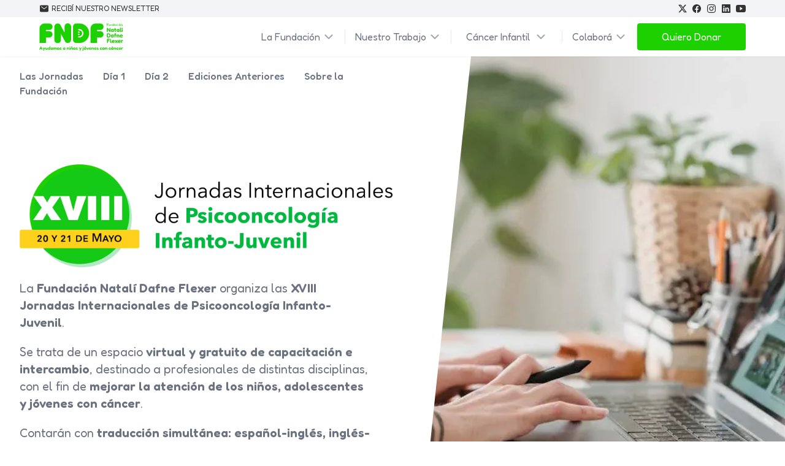

--- FILE ---
content_type: text/html; charset=utf-8
request_url: https://www.fundacionflexer.org/jornadas
body_size: 28686
content:
<!DOCTYPE html><html lang="es-AR"><head><meta charSet="utf-8"/><meta name="viewport" content="width=device-width, initial-scale=1"/><link rel="stylesheet" href="/_next/static/chunks/3fbac64f92e6ef67.css" data-precedence="next"/><link rel="stylesheet" href="/_next/static/chunks/a1a749bd9eb2b65a.css" data-precedence="next"/><link rel="preload" as="script" fetchPriority="low" href="/_next/static/chunks/9dabf92e477506db.js"/><script src="/_next/static/chunks/37aacc370453b8f4.js" async=""></script><script src="/_next/static/chunks/ed02ca15218c540f.js" async=""></script><script src="/_next/static/chunks/976ce7bbf6379b8d.js" async=""></script><script src="/_next/static/chunks/04e26dd1bb6a490f.js" async=""></script><script src="/_next/static/chunks/turbopack-f1895d0c2f89f01c.js" async=""></script><script src="/_next/static/chunks/7759f84eab884052.js" async=""></script><script src="/_next/static/chunks/835799e5e4938473.js" async=""></script><script src="/_next/static/chunks/2fc61b5fc1d8b4d4.js" async=""></script><script src="/_next/static/chunks/0508b5546c605836.js" async=""></script><script src="/_next/static/chunks/1a03fa21bfdceccd.js" async=""></script><script src="/_next/static/chunks/283fb55e187d2da9.js" async=""></script><script src="/_next/static/chunks/a309866fafb731a3.js" async=""></script><script src="/_next/static/chunks/d24682fd23d13197.js" async=""></script><script src="/_next/static/chunks/f7861443e67faa7b.js" async=""></script><script src="/_next/static/chunks/15a9f7c9dd424f04.js" async=""></script><script src="/_next/static/chunks/930515c9d3bcf970.js" async=""></script><script src="/_next/static/chunks/96395a35925a9ff6.js" async=""></script><script src="/_next/static/chunks/76c5e7d8a3983436.js" async=""></script><script src="/_next/static/chunks/ba2a4ef07f44063b.js" async=""></script><script src="/_next/static/chunks/81e6b16192c4b235.js" async=""></script><link rel="preload" href="https://www.googletagmanager.com/gtm.js?id=GTM-T9BTL4B" as="script"/><meta name="next-size-adjust" content=""/><title>XVIII Jornadas de Psicooncología Infanto-Juvenil</title><meta name="description" content="Un espacio de capacitación e intercambio gratuito, destinado a profesionales de distintas disciplinas, con el fin de mejorar la atención de los niños y jóvenes con cáncer."/><meta property="og:title" content="XVIII Jornadas de Psicooncología Infanto-Juvenil"/><meta property="og:description" content="Un espacio de capacitación e intercambio gratuito, destinado a profesionales de distintas disciplinas, con el fin de mejorar la atención de los niños y jóvenes con cáncer."/><meta property="og:image" content="https://images.prismic.io/fundacionflexer/Z_WyeHdAxsiBwdgz_jornadas-xviii-og.png?auto=format,compress"/><meta name="twitter:card" content="summary_large_image"/><meta name="twitter:title" content="XVIII Jornadas de Psicooncología Infanto-Juvenil"/><meta name="twitter:description" content="Un espacio de capacitación e intercambio gratuito, destinado a profesionales de distintas disciplinas, con el fin de mejorar la atención de los niños y jóvenes con cáncer."/><meta name="twitter:image" content="https://images.prismic.io/fundacionflexer/Z_WyeHdAxsiBwdgz_jornadas-xviii-og.png?auto=format,compress"/><script src="/_next/static/chunks/a6dad97d9634a72d.js" noModule=""></script></head><body class="antialiased fredoka_2e46ca7b-module__yBuCsq__className"><div hidden=""><!--$--><!--/$--></div><div class="hidden bg-gray-100 md:block text-[#333333]"><div class="py-1.5 max-w-6xl px-4 md:px-2 xl:px-0 m-auto uppercase flex flex-row justify-between"><div class="flex items-center text-xs hover:underline hover:cursor-pointer hover:text-themeOrange"><span><svg stroke="currentColor" fill="currentColor" stroke-width="0" viewBox="0 0 512 512" class="w-4 h-4" height="1em" width="1em" xmlns="http://www.w3.org/2000/svg"><path d="M424 80H88a56.06 56.06 0 0 0-56 56v240a56.06 56.06 0 0 0 56 56h336a56.06 56.06 0 0 0 56-56V136a56.06 56.06 0 0 0-56-56zm-14.18 92.63-144 112a16 16 0 0 1-19.64 0l-144-112a16 16 0 1 1 19.64-25.26L256 251.73l134.18-104.36a16 16 0 0 1 19.64 25.26z"></path></svg></span><span class="pl-1">Recibí nuestro newsletter</span></div><div class="flex items-center space-x-2 text-md"><a href="https://twitter.com/fndflexer" target="_blank" title="Visitanos en X" rel="noreferrer" class="hover:text-[#000000] cursor-pointer"><svg stroke="currentColor" fill="currentColor" stroke-width="0" viewBox="0 0 16 16" height="14" width="14" xmlns="http://www.w3.org/2000/svg"><path d="M12.6.75h2.454l-5.36 6.142L16 15.25h-4.937l-3.867-5.07-4.425 5.07H.316l5.733-6.57L0 .75h5.063l3.495 4.633L12.601.75Zm-.86 13.028h1.36L4.323 2.145H2.865z"></path></svg></a><a href="https://www.facebook.com/fundacion.natali.dafne.flexer" target="_blank" title="Visitanos en Facebook" rel="noreferrer" class="hover:text-[#1877f2] cursor-pointer"><svg stroke="currentColor" fill="currentColor" stroke-width="0" viewBox="0 0 512 512" height="16" width="16" xmlns="http://www.w3.org/2000/svg"><path fill-rule="evenodd" d="M480 257.35c0-123.7-100.3-224-224-224s-224 100.3-224 224c0 111.8 81.9 204.47 189 221.29V322.12h-56.89v-64.77H221V208c0-56.13 33.45-87.16 84.61-87.16 24.51 0 50.15 4.38 50.15 4.38v55.13H327.5c-27.81 0-36.51 17.26-36.51 35v42h62.12l-9.92 64.77H291v156.54c107.1-16.81 189-109.48 189-221.31z"></path></svg></a><a href="https://instagram.com/fndflexer" target="_blank" title="Visitanos en Instagram" rel="noreferrer" class="hover:text-[#c32aa3] cursor-pointer"><svg stroke="currentColor" fill="currentColor" stroke-width="0" viewBox="0 0 512 512" height="16" width="16" xmlns="http://www.w3.org/2000/svg"><path d="M349.33 69.33a93.62 93.62 0 0 1 93.34 93.34v186.66a93.62 93.62 0 0 1-93.34 93.34H162.67a93.62 93.62 0 0 1-93.34-93.34V162.67a93.62 93.62 0 0 1 93.34-93.34h186.66m0-37.33H162.67C90.8 32 32 90.8 32 162.67v186.66C32 421.2 90.8 480 162.67 480h186.66C421.2 480 480 421.2 480 349.33V162.67C480 90.8 421.2 32 349.33 32z"></path><path d="M377.33 162.67a28 28 0 1 1 28-28 27.94 27.94 0 0 1-28 28zM256 181.33A74.67 74.67 0 1 1 181.33 256 74.75 74.75 0 0 1 256 181.33m0-37.33a112 112 0 1 0 112 112 112 112 0 0 0-112-112z"></path></svg></a><a href="https://ar.linkedin.com/company/fndflexer" target="_blank" title="Visitanos en Linkedin" rel="noreferrer" class="hover:text-[#0a66c2] cursor-pointer"><svg stroke="currentColor" fill="currentColor" stroke-width="0" viewBox="0 0 512 512" height="16" width="16" xmlns="http://www.w3.org/2000/svg"><path d="M444.17 32H70.28C49.85 32 32 46.7 32 66.89v374.72C32 461.91 49.85 480 70.28 480h373.78c20.54 0 35.94-18.21 35.94-38.39V66.89C480.12 46.7 464.6 32 444.17 32zm-273.3 373.43h-64.18V205.88h64.18zM141 175.54h-.46c-20.54 0-33.84-15.29-33.84-34.43 0-19.49 13.65-34.42 34.65-34.42s33.85 14.82 34.31 34.42c-.01 19.14-13.31 34.43-34.66 34.43zm264.43 229.89h-64.18V296.32c0-26.14-9.34-44-32.56-44-17.74 0-28.24 12-32.91 23.69-1.75 4.2-2.22 9.92-2.22 15.76v113.66h-64.18V205.88h64.18v27.77c9.34-13.3 23.93-32.44 57.88-32.44 42.13 0 74 27.77 74 87.64z"></path></svg></a><a href="https://www.youtube.com/user/fundacionflexer1" target="_blank" title="Visitanos en Youtube" rel="noreferrer" class="hover:text-[#ff0000] cursor-pointer"><svg stroke="currentColor" fill="currentColor" stroke-width="0" viewBox="0 0 512 512" height="1em" width="1em" xmlns="http://www.w3.org/2000/svg"><path d="M508.64 148.79c0-45-33.1-81.2-74-81.2C379.24 65 322.74 64 265 64h-18c-57.6 0-114.2 1-169.6 3.6C36.6 67.6 3.5 104 3.5 149 1 184.59-.06 220.19 0 255.79q-.15 53.4 3.4 106.9c0 45 33.1 81.5 73.9 81.5 58.2 2.7 117.9 3.9 178.6 3.8q91.2.3 178.6-3.8c40.9 0 74-36.5 74-81.5 2.4-35.7 3.5-71.3 3.4-107q.34-53.4-3.26-106.9zM207 353.89v-196.5l145 98.2z"></path></svg></a></div></div></div><header class="sticky top-0 z-20 bg-white shadow-sm"><div class="relative m-auto h-16 max-w-6xl"><div class="m-auto mx-0 flex h-full max-w-6xl flex-row items-center justify-between md:mx-0"><div class="md:hidden"><a class="ml-2 rounded-md bg-primary-light px-4 py-2 font-medium text-white duration-150 hover:bg-primary-normal" title="Quiero Donar a los chicos con cáncer" href="/dona">Donar</a></div><a title="Fundación Natalí Dafne Flexer de ayuda a niños y jóvenes con cáncer" class="relative hidden md:flex" href="/"><img alt="Fundación Natalí Dafne Flexer | Ayudamos a niños y jóvenes con cáncer" loading="lazy" width="156" height="55" decoding="async" data-nimg="1" style="color:transparent;background-size:cover;background-position:50% 50%;background-repeat:no-repeat;background-image:url(&quot;data:image/svg+xml;charset=utf-8,%3Csvg xmlns=&#x27;http://www.w3.org/2000/svg&#x27; viewBox=&#x27;0 0 156 55&#x27;%3E%3Cfilter id=&#x27;b&#x27; color-interpolation-filters=&#x27;sRGB&#x27;%3E%3CfeGaussianBlur stdDeviation=&#x27;20&#x27;/%3E%3CfeColorMatrix values=&#x27;1 0 0 0 0 0 1 0 0 0 0 0 1 0 0 0 0 0 100 -1&#x27; result=&#x27;s&#x27;/%3E%3CfeFlood x=&#x27;0&#x27; y=&#x27;0&#x27; width=&#x27;100%25&#x27; height=&#x27;100%25&#x27;/%3E%3CfeComposite operator=&#x27;out&#x27; in=&#x27;s&#x27;/%3E%3CfeComposite in2=&#x27;SourceGraphic&#x27;/%3E%3CfeGaussianBlur stdDeviation=&#x27;20&#x27;/%3E%3C/filter%3E%3Cimage width=&#x27;100%25&#x27; height=&#x27;100%25&#x27; x=&#x27;0&#x27; y=&#x27;0&#x27; preserveAspectRatio=&#x27;none&#x27; style=&#x27;filter: url(%23b);&#x27; href=&#x27;https://images.prismic.io/fundacionflexer/7336cb2f-d05d-443b-8225-4637519e22b8_fndf-logo.png?auto=format,compress&amp;w=312&amp;h=110&amp;fit=max&amp;blur=20&#x27;/%3E%3C/svg%3E&quot;)" sizes="(max-width: 768px) 100vw, (max-width: 1200px) 50vw, 33vw" srcSet="/_next/image?url=https%3A%2F%2Fimages.prismic.io%2Ffundacionflexer%2F7336cb2f-d05d-443b-8225-4637519e22b8_fndf-logo.png%3Fauto%3Dformat%2Ccompress%26w%3D312%26h%3D110%26fit%3Dmax&amp;w=256&amp;q=75 256w, /_next/image?url=https%3A%2F%2Fimages.prismic.io%2Ffundacionflexer%2F7336cb2f-d05d-443b-8225-4637519e22b8_fndf-logo.png%3Fauto%3Dformat%2Ccompress%26w%3D312%26h%3D110%26fit%3Dmax&amp;w=384&amp;q=75 384w, /_next/image?url=https%3A%2F%2Fimages.prismic.io%2Ffundacionflexer%2F7336cb2f-d05d-443b-8225-4637519e22b8_fndf-logo.png%3Fauto%3Dformat%2Ccompress%26w%3D312%26h%3D110%26fit%3Dmax&amp;w=640&amp;q=75 640w, /_next/image?url=https%3A%2F%2Fimages.prismic.io%2Ffundacionflexer%2F7336cb2f-d05d-443b-8225-4637519e22b8_fndf-logo.png%3Fauto%3Dformat%2Ccompress%26w%3D312%26h%3D110%26fit%3Dmax&amp;w=750&amp;q=75 750w, /_next/image?url=https%3A%2F%2Fimages.prismic.io%2Ffundacionflexer%2F7336cb2f-d05d-443b-8225-4637519e22b8_fndf-logo.png%3Fauto%3Dformat%2Ccompress%26w%3D312%26h%3D110%26fit%3Dmax&amp;w=828&amp;q=75 828w, /_next/image?url=https%3A%2F%2Fimages.prismic.io%2Ffundacionflexer%2F7336cb2f-d05d-443b-8225-4637519e22b8_fndf-logo.png%3Fauto%3Dformat%2Ccompress%26w%3D312%26h%3D110%26fit%3Dmax&amp;w=1080&amp;q=75 1080w, /_next/image?url=https%3A%2F%2Fimages.prismic.io%2Ffundacionflexer%2F7336cb2f-d05d-443b-8225-4637519e22b8_fndf-logo.png%3Fauto%3Dformat%2Ccompress%26w%3D312%26h%3D110%26fit%3Dmax&amp;w=1200&amp;q=75 1200w, /_next/image?url=https%3A%2F%2Fimages.prismic.io%2Ffundacionflexer%2F7336cb2f-d05d-443b-8225-4637519e22b8_fndf-logo.png%3Fauto%3Dformat%2Ccompress%26w%3D312%26h%3D110%26fit%3Dmax&amp;w=1920&amp;q=75 1920w, /_next/image?url=https%3A%2F%2Fimages.prismic.io%2Ffundacionflexer%2F7336cb2f-d05d-443b-8225-4637519e22b8_fndf-logo.png%3Fauto%3Dformat%2Ccompress%26w%3D312%26h%3D110%26fit%3Dmax&amp;w=2048&amp;q=75 2048w, /_next/image?url=https%3A%2F%2Fimages.prismic.io%2Ffundacionflexer%2F7336cb2f-d05d-443b-8225-4637519e22b8_fndf-logo.png%3Fauto%3Dformat%2Ccompress%26w%3D312%26h%3D110%26fit%3Dmax&amp;w=3840&amp;q=75 3840w" src="/_next/image?url=https%3A%2F%2Fimages.prismic.io%2Ffundacionflexer%2F7336cb2f-d05d-443b-8225-4637519e22b8_fndf-logo.png%3Fauto%3Dformat%2Ccompress%26w%3D312%26h%3D110%26fit%3Dmax&amp;w=3840&amp;q=75"/></a><a title="Fundación Natalí Dafne Flexer de ayuda a niños y jóvenes con cáncer" class="relative flex h-[55px] w-[156px] md:hidden" href="/"><img alt="Fundación Natalí Dafne Flexer | Ayudamos a niños y jóvenes con cáncer" loading="lazy" decoding="async" data-nimg="fill" class="object-contain" style="position:absolute;height:100%;width:100%;left:0;top:0;right:0;bottom:0;color:transparent;background-size:cover;background-position:50% 50%;background-repeat:no-repeat;background-image:url(&quot;data:image/svg+xml;charset=utf-8,%3Csvg xmlns=&#x27;http://www.w3.org/2000/svg&#x27; %3E%3Cfilter id=&#x27;b&#x27; color-interpolation-filters=&#x27;sRGB&#x27;%3E%3CfeGaussianBlur stdDeviation=&#x27;20&#x27;/%3E%3CfeColorMatrix values=&#x27;1 0 0 0 0 0 1 0 0 0 0 0 1 0 0 0 0 0 100 -1&#x27; result=&#x27;s&#x27;/%3E%3CfeFlood x=&#x27;0&#x27; y=&#x27;0&#x27; width=&#x27;100%25&#x27; height=&#x27;100%25&#x27;/%3E%3CfeComposite operator=&#x27;out&#x27; in=&#x27;s&#x27;/%3E%3CfeComposite in2=&#x27;SourceGraphic&#x27;/%3E%3CfeGaussianBlur stdDeviation=&#x27;20&#x27;/%3E%3C/filter%3E%3Cimage width=&#x27;100%25&#x27; height=&#x27;100%25&#x27; x=&#x27;0&#x27; y=&#x27;0&#x27; preserveAspectRatio=&#x27;none&#x27; style=&#x27;filter: url(%23b);&#x27; href=&#x27;https://images.prismic.io/fundacionflexer/7336cb2f-d05d-443b-8225-4637519e22b8_fndf-logo.png?auto=format,compress&amp;w=312&amp;h=110&amp;fit=max&amp;blur=20&#x27;/%3E%3C/svg%3E&quot;)" sizes="(max-width: 768px) 100vw, (max-width: 1200px) 50vw, 33vw" srcSet="/_next/image?url=https%3A%2F%2Fimages.prismic.io%2Ffundacionflexer%2F7336cb2f-d05d-443b-8225-4637519e22b8_fndf-logo.png%3Fauto%3Dformat%2Ccompress%26w%3D356%26h%3D256%26fit%3Dmax&amp;w=256&amp;q=75 256w, /_next/image?url=https%3A%2F%2Fimages.prismic.io%2Ffundacionflexer%2F7336cb2f-d05d-443b-8225-4637519e22b8_fndf-logo.png%3Fauto%3Dformat%2Ccompress%26w%3D356%26h%3D256%26fit%3Dmax&amp;w=384&amp;q=75 384w, /_next/image?url=https%3A%2F%2Fimages.prismic.io%2Ffundacionflexer%2F7336cb2f-d05d-443b-8225-4637519e22b8_fndf-logo.png%3Fauto%3Dformat%2Ccompress%26w%3D356%26h%3D256%26fit%3Dmax&amp;w=640&amp;q=75 640w, /_next/image?url=https%3A%2F%2Fimages.prismic.io%2Ffundacionflexer%2F7336cb2f-d05d-443b-8225-4637519e22b8_fndf-logo.png%3Fauto%3Dformat%2Ccompress%26w%3D356%26h%3D256%26fit%3Dmax&amp;w=750&amp;q=75 750w, /_next/image?url=https%3A%2F%2Fimages.prismic.io%2Ffundacionflexer%2F7336cb2f-d05d-443b-8225-4637519e22b8_fndf-logo.png%3Fauto%3Dformat%2Ccompress%26w%3D356%26h%3D256%26fit%3Dmax&amp;w=828&amp;q=75 828w, /_next/image?url=https%3A%2F%2Fimages.prismic.io%2Ffundacionflexer%2F7336cb2f-d05d-443b-8225-4637519e22b8_fndf-logo.png%3Fauto%3Dformat%2Ccompress%26w%3D356%26h%3D256%26fit%3Dmax&amp;w=1080&amp;q=75 1080w, /_next/image?url=https%3A%2F%2Fimages.prismic.io%2Ffundacionflexer%2F7336cb2f-d05d-443b-8225-4637519e22b8_fndf-logo.png%3Fauto%3Dformat%2Ccompress%26w%3D356%26h%3D256%26fit%3Dmax&amp;w=1200&amp;q=75 1200w, /_next/image?url=https%3A%2F%2Fimages.prismic.io%2Ffundacionflexer%2F7336cb2f-d05d-443b-8225-4637519e22b8_fndf-logo.png%3Fauto%3Dformat%2Ccompress%26w%3D356%26h%3D256%26fit%3Dmax&amp;w=1920&amp;q=75 1920w, /_next/image?url=https%3A%2F%2Fimages.prismic.io%2Ffundacionflexer%2F7336cb2f-d05d-443b-8225-4637519e22b8_fndf-logo.png%3Fauto%3Dformat%2Ccompress%26w%3D356%26h%3D256%26fit%3Dmax&amp;w=2048&amp;q=75 2048w, /_next/image?url=https%3A%2F%2Fimages.prismic.io%2Ffundacionflexer%2F7336cb2f-d05d-443b-8225-4637519e22b8_fndf-logo.png%3Fauto%3Dformat%2Ccompress%26w%3D356%26h%3D256%26fit%3Dmax&amp;w=3840&amp;q=75 3840w" src="/_next/image?url=https%3A%2F%2Fimages.prismic.io%2Ffundacionflexer%2F7336cb2f-d05d-443b-8225-4637519e22b8_fndf-logo.png%3Fauto%3Dformat%2Ccompress%26w%3D356%26h%3D256%26fit%3Dmax&amp;w=3840&amp;q=75"/></a><nav class="hidden w-full items-center justify-end md:flex md:flex-row md:text-sm xl:text-base"><div class="relative z-30" data-headlessui-state=""><button class="text-gray-500 hover:text-primary-normal group inline-flex items-center rounded-sm border-r border-gray-200 bg-white px-4 text-sm font-normal focus:outline-none lg:text-base" type="button" aria-expanded="false" data-headlessui-state=""><span>La Fundación</span><svg stroke="currentColor" fill="currentColor" stroke-width="0" viewBox="0 0 512 512" class="text-gray-400 ml-1 h-5 w-5 transform group-hover:text-gray-500" aria-hidden="true" height="1em" width="1em" xmlns="http://www.w3.org/2000/svg"><path fill="none" stroke-linecap="round" stroke-linejoin="round" stroke-width="48" d="m112 184 144 144 144-144"></path></svg></button><span class="bg-themeOrange block w-[10px]"></span></div><span hidden="" style="position:fixed;top:1px;left:1px;width:1px;height:0;padding:0;margin:-1px;overflow:hidden;clip:rect(0, 0, 0, 0);white-space:nowrap;border-width:0;display:none"></span><div class="relative z-30" data-headlessui-state=""><button class="text-gray-500 hover:text-primary-normal group inline-flex items-center rounded-sm border-r border-gray-200 bg-white px-4 text-sm font-normal focus:outline-none lg:text-base" type="button" aria-expanded="false" data-headlessui-state=""><span>Nuestro Trabajo</span><svg stroke="currentColor" fill="currentColor" stroke-width="0" viewBox="0 0 512 512" class="text-gray-400 ml-1 h-5 w-5 transform group-hover:text-gray-500" aria-hidden="true" height="1em" width="1em" xmlns="http://www.w3.org/2000/svg"><path fill="none" stroke-linecap="round" stroke-linejoin="round" stroke-width="48" d="m112 184 144 144 144-144"></path></svg></button><span class="bg-themeOrange block w-[10px]"></span></div><span hidden="" style="position:fixed;top:1px;left:1px;width:1px;height:0;padding:0;margin:-1px;overflow:hidden;clip:rect(0, 0, 0, 0);white-space:nowrap;border-width:0;display:none"></span><div class="relative" data-headlessui-state=""><button class="text-gray-500 font-base group inline-flex items-center hover:text-primary-normal rounded-md border-r border-gray-200 bg-white px-6 text-base focus:outline-none" type="button" aria-expanded="false" data-headlessui-state=""><span>Cáncer Infantil</span><svg stroke="currentColor" fill="currentColor" stroke-width="0" viewBox="0 0 512 512" class="text-gray-400 ml-2 h-5 w-5 transform group-hover:text-gray-500" aria-hidden="true" height="1em" width="1em" xmlns="http://www.w3.org/2000/svg"><path fill="none" stroke-linecap="round" stroke-linejoin="round" stroke-width="48" d="m112 184 144 144 144-144"></path></svg></button></div><span hidden="" style="position:fixed;top:1px;left:1px;width:1px;height:0;padding:0;margin:-1px;overflow:hidden;clip:rect(0, 0, 0, 0);white-space:nowrap;border-width:0;display:none"></span><div class="relative z-30" data-headlessui-state=""><button class="text-gray-500 hover:text-primary-normal group inline-flex items-center rounded-sm border-r border-gray-200 bg-white px-4 text-sm font-normal focus:outline-none lg:text-base" type="button" aria-expanded="false" data-headlessui-state=""><span>Colaborá</span><svg stroke="currentColor" fill="currentColor" stroke-width="0" viewBox="0 0 512 512" class="text-gray-400 ml-1 h-5 w-5 transform group-hover:text-gray-500" aria-hidden="true" height="1em" width="1em" xmlns="http://www.w3.org/2000/svg"><path fill="none" stroke-linecap="round" stroke-linejoin="round" stroke-width="48" d="m112 184 144 144 144-144"></path></svg></button><span class="bg-themeOrange block w-[10px]"></span></div><span hidden="" style="position:fixed;top:1px;left:1px;width:1px;height:0;padding:0;margin:-1px;overflow:hidden;clip:rect(0, 0, 0, 0);white-space:nowrap;border-width:0;display:none"></span><a class="bg-primary-light hover:bg-primary-normal rounded px-10 py-2.5 text-white hover:duration-150" title="Quiero Donar a los chicos con cáncer" href="/dona">Quiero Donar</a></nav><div id="MobileMenu" class="!relative mr-2 text-left h-[20px] w-[20px] cursor-pointer md:hidden"><img alt="Menú" loading="lazy" decoding="async" data-nimg="fill" class="object-contain" style="position:absolute;height:100%;width:100%;left:0;top:0;right:0;bottom:0;color:transparent;background-size:cover;background-position:50% 50%;background-repeat:no-repeat;background-image:url(&quot;data:image/svg+xml;charset=utf-8,%3Csvg xmlns=&#x27;http://www.w3.org/2000/svg&#x27; %3E%3Cfilter id=&#x27;b&#x27; color-interpolation-filters=&#x27;sRGB&#x27;%3E%3CfeGaussianBlur stdDeviation=&#x27;20&#x27;/%3E%3CfeColorMatrix values=&#x27;1 0 0 0 0 0 1 0 0 0 0 0 1 0 0 0 0 0 100 -1&#x27; result=&#x27;s&#x27;/%3E%3CfeFlood x=&#x27;0&#x27; y=&#x27;0&#x27; width=&#x27;100%25&#x27; height=&#x27;100%25&#x27;/%3E%3CfeComposite operator=&#x27;out&#x27; in=&#x27;s&#x27;/%3E%3CfeComposite in2=&#x27;SourceGraphic&#x27;/%3E%3CfeGaussianBlur stdDeviation=&#x27;20&#x27;/%3E%3C/filter%3E%3Cimage width=&#x27;100%25&#x27; height=&#x27;100%25&#x27; x=&#x27;0&#x27; y=&#x27;0&#x27; preserveAspectRatio=&#x27;none&#x27; style=&#x27;filter: url(%23b);&#x27; href=&#x27;https://images.prismic.io/fundacionflexer/ca71b2b6-690f-48ec-bdb3-8031b1f504ce_menu.png?auto=compress,format&amp;blur=1000&#x27;/%3E%3C/svg%3E&quot;)" sizes="(max-width: 768px) 100vw, (max-width: 1200px) 50vw, 33vw" srcSet="/_next/image?url=https%3A%2F%2Fimages.prismic.io%2Ffundacionflexer%2Fca71b2b6-690f-48ec-bdb3-8031b1f504ce_menu.png%3Fauto%3Dcompress%2Cformat&amp;w=256&amp;q=75 256w, /_next/image?url=https%3A%2F%2Fimages.prismic.io%2Ffundacionflexer%2Fca71b2b6-690f-48ec-bdb3-8031b1f504ce_menu.png%3Fauto%3Dcompress%2Cformat&amp;w=384&amp;q=75 384w, /_next/image?url=https%3A%2F%2Fimages.prismic.io%2Ffundacionflexer%2Fca71b2b6-690f-48ec-bdb3-8031b1f504ce_menu.png%3Fauto%3Dcompress%2Cformat&amp;w=640&amp;q=75 640w, /_next/image?url=https%3A%2F%2Fimages.prismic.io%2Ffundacionflexer%2Fca71b2b6-690f-48ec-bdb3-8031b1f504ce_menu.png%3Fauto%3Dcompress%2Cformat&amp;w=750&amp;q=75 750w, /_next/image?url=https%3A%2F%2Fimages.prismic.io%2Ffundacionflexer%2Fca71b2b6-690f-48ec-bdb3-8031b1f504ce_menu.png%3Fauto%3Dcompress%2Cformat&amp;w=828&amp;q=75 828w, /_next/image?url=https%3A%2F%2Fimages.prismic.io%2Ffundacionflexer%2Fca71b2b6-690f-48ec-bdb3-8031b1f504ce_menu.png%3Fauto%3Dcompress%2Cformat&amp;w=1080&amp;q=75 1080w, /_next/image?url=https%3A%2F%2Fimages.prismic.io%2Ffundacionflexer%2Fca71b2b6-690f-48ec-bdb3-8031b1f504ce_menu.png%3Fauto%3Dcompress%2Cformat&amp;w=1200&amp;q=75 1200w, /_next/image?url=https%3A%2F%2Fimages.prismic.io%2Ffundacionflexer%2Fca71b2b6-690f-48ec-bdb3-8031b1f504ce_menu.png%3Fauto%3Dcompress%2Cformat&amp;w=1920&amp;q=75 1920w, /_next/image?url=https%3A%2F%2Fimages.prismic.io%2Ffundacionflexer%2Fca71b2b6-690f-48ec-bdb3-8031b1f504ce_menu.png%3Fauto%3Dcompress%2Cformat&amp;w=2048&amp;q=75 2048w, /_next/image?url=https%3A%2F%2Fimages.prismic.io%2Ffundacionflexer%2Fca71b2b6-690f-48ec-bdb3-8031b1f504ce_menu.png%3Fauto%3Dcompress%2Cformat&amp;w=3840&amp;q=75 3840w" src="/_next/image?url=https%3A%2F%2Fimages.prismic.io%2Ffundacionflexer%2Fca71b2b6-690f-48ec-bdb3-8031b1f504ce_menu.png%3Fauto%3Dcompress%2Cformat&amp;w=3840&amp;q=75"/></div><span hidden="" style="position:fixed;top:1px;left:1px;width:1px;height:0;padding:0;margin:-1px;overflow:hidden;clip:rect(0, 0, 0, 0);white-space:nowrap;border-width:0;display:none"></span></div></div></header><div class="bg-gray-100"><div class="relative bg-white overflow-hidden"><div class="mx-auto max-w-7xl"><div class="z-10 relative bg-white pb-8 sm:pb-16 md:pb-20 lg:pb-28 xl:pb-32 lg:w-full lg:max-w-2xl"><svg class="hidden lg:block right-0 absolute inset-y-0 w-48 h-full text-white translate-x-1/2 transform" fill="currentColor" viewBox="0 0 100 100" preserveAspectRatio="none" aria-hidden="true"><polygon points="50,0 100,0 50,100 0,100"></polygon></svg><div data-headlessui-state=""><div class="relative px-4 sm:px-6 lg:px-8 pt-6"><nav class="relative flex justify-between lg:justify-start items-center sm:h-10" aria-label="Global"><div class="flex flex-grow lg:flex-grow-0 flex-shrink-0 items-center"><div class="flex justify-between items-center w-full md:w-auto"><a href="#"><span class="sr-only">Fundación Flexer</span><img alt="Workflow" class="sm:hidden inline-block w-auto h-10" src="https://images.prismic.io/fundacionflexer/520a198f-5f99-461c-aa98-58daf7acdca4_XVII-Jornadas-Psico-Logo-2%402x.png?auto=format,compress"/></a><div class="md:hidden flex items-center -mr-2"><button class="inline-flex justify-center items-center bg-white hover:bg-gray-100 p-2 rounded-md focus:outline-none focus:ring-2 focus:ring-indigo-500 focus:ring-inset text-gray-400 hover:text-gray-500" type="button" aria-expanded="false" data-headlessui-state=""><span class="sr-only">Open main menu</span><svg stroke="currentColor" fill="currentColor" stroke-width="0" viewBox="0 0 512 512" class="w-6 h-6" aria-hidden="true" height="1em" width="1em" xmlns="http://www.w3.org/2000/svg"><path fill="none" stroke-linecap="round" stroke-miterlimit="10" stroke-width="48" d="M88 152h336M88 256h336M88 360h336"></path></svg></button></div></div></div><div class="hidden md:block md:space-x-8 md:pr-4"><a rel="noreferrer" class="font-medium text-gray-500 hover:text-gray-900 cursor-pointer">Las Jornadas</a><a rel="noreferrer" class="font-medium text-gray-500 hover:text-gray-900 cursor-pointer">Día 1</a><a rel="noreferrer" class="font-medium text-gray-500 hover:text-gray-900 cursor-pointer">Día 2</a><a rel="noreferrer" class="font-medium text-gray-500 hover:text-gray-900 cursor-pointer">Ediciones Anteriores</a><a rel="noreferrer" class="font-medium text-gray-500 hover:text-gray-900 cursor-pointer">Sobre la Fundación</a></div></nav></div></div><span hidden="" style="position:fixed;top:1px;left:1px;width:1px;height:0;padding:0;margin:-1px;overflow:hidden;clip:rect(0, 0, 0, 0);white-space:nowrap;border-width:0;display:none"></span><div class="md:hidden block pt-4"><img class="w-full lg:w-full h-56 sm:h-72 md:h-96 lg:h-full object-cover" src="https://images.prismic.io/fundacionflexer/Z_QPXXdAxsiBwao2_jornadas-capacitacion-online.webp?auto=format,compress" alt=""/></div><main class="mx-auto mt-10 sm:mt-12 md:mt-16 lg:mt-20 xl:mt-28 px-4 sm:px-6 lg:px-8 max-w-7xl"><div class="lg:text-left sm:text-center"><img src="https://images.prismic.io/fundacionflexer/Z9w_RziBA97GivAt_xviii-jornadas-psicooncologia.png?auto=format,compress" alt="XVIII Jornadas Internacionales de Psicooncología Pediátrica" class="w-full"/><p class="sm:mx-auto lg:mx-0 mt-3 sm:mt-5 md:mt-5 sm:max-w-xl text-gray-500 text-base sm:text-lg md:text-xl">La<!-- --> <span class="font-semibold">Fundación Natalí Dafne Flexer</span> <!-- -->organiza las<!-- --> <span class="font-semibold">XVIII Jornadas Internacionales de Psicooncología Infanto-Juvenil</span>.</p><p class="sm:mx-auto lg:mx-0 mt-3 sm:mt-5 md:mt-5 sm:max-w-xl text-gray-500 text-base sm:text-lg md:text-xl">Se trata de un espacio<!-- --> <span class="font-semibold">virtual y gratuito de capacitación e intercambio</span>, destinado a profesionales de distintas disciplinas, con el fin de<!-- --> <span class="font-semibold">mejorar la atención de los niños, adolescentes y jóvenes con cáncer</span>.</p><p class="sm:mx-auto lg:mx-0 mt-3 sm:mt-5 md:mt-5 sm:max-w-xl text-gray-500 text-base sm:text-lg md:text-xl">Contarán con<!-- --> <span class="font-semibold">traducción simultánea: español-inglés, inglés-español</span>.</p><p class="mt-6 font-semibold text-gray-600">Mirá el evento de este año</p><div class="sm:flex sm:justify-center lg:justify-start mt-4 sm:mt-4"><div class="shadow rounded-md"><div></div><a href="https://youtu.be/J-VOGCP8xu4" target="_blank" rel="noreferrer" class="flex justify-center items-center bg-[#00B83F] hover:bg-[#003C00] px-8 md:px-10 py-3 md:py-4 border border-transparent rounded-md w-full font-semibold text-white text-base md:text-lg tracking-wide transition-colors duration-200">Día 1</a></div><div class="mt-3 sm:mt-0 sm:ml-3"><a href="https://youtu.be/hEVlQhtHR6M" target="_blank" rel="noreferrer" class="flex justify-center items-center bg-[#00B83F]/30 hover:bg-[#00B83F]/10 px-8 md:px-10 py-3 md:py-4 border border-transparent rounded-md w-full font-medium text-[#00B83F] text-base md:text-lg cursor-pointer">Día 2</a></div></div></div></main></div></div><div class="hidden md:block lg:right-0 lg:absolute lg:inset-y-0 lg:w-1/2"><img class="w-full lg:w-full h-56 sm:h-72 md:h-96 lg:h-full object-cover" src="https://images.prismic.io/fundacionflexer/Z_QPXXdAxsiBwao2_jornadas-capacitacion-online.webp?auto=format,compress" alt=""/></div></div><main class="mx-auto px-2 sm:px-6 lg:px-8 max-w-7xl"><section class="py-12"><h3><span class="bg-indigo-600 mr-2 w-1"> </span>AUSPICIAN LAS JORNADAS</h3><div class="justify-center items-center gap-x-4 gap-y-16 md:gap-x-16 grid grid-cols-3 md:grid-cols-7 py-16"><div class="font-semibold text-lg text-center"><img alt="" loading="lazy" width="200" height="200" decoding="async" data-nimg="1" style="color:transparent" srcSet="/_next/image?url=https%3A%2F%2Fimages.prismic.io%2Ffundacionflexer%2FZhAq2xrFxhpPBVv0_SIOPLogo.png%3Fauto%3Dformat%2Ccompress&amp;w=256&amp;q=75 1x, /_next/image?url=https%3A%2F%2Fimages.prismic.io%2Ffundacionflexer%2FZhAq2xrFxhpPBVv0_SIOPLogo.png%3Fauto%3Dformat%2Ccompress&amp;w=640&amp;q=75 2x" src="/_next/image?url=https%3A%2F%2Fimages.prismic.io%2Ffundacionflexer%2FZhAq2xrFxhpPBVv0_SIOPLogo.png%3Fauto%3Dformat%2Ccompress&amp;w=640&amp;q=75"/></div><div class="font-semibold text-lg text-center"><img alt="" loading="lazy" width="200" height="200" decoding="async" data-nimg="1" style="color:transparent" srcSet="/_next/image?url=https%3A%2F%2Fimages.prismic.io%2Ffundacionflexer%2FZ-bb_XdAxsiBwEj9_Logo-SLAOP.png%3Fauto%3Dformat%2Ccompress&amp;w=256&amp;q=75 1x, /_next/image?url=https%3A%2F%2Fimages.prismic.io%2Ffundacionflexer%2FZ-bb_XdAxsiBwEj9_Logo-SLAOP.png%3Fauto%3Dformat%2Ccompress&amp;w=640&amp;q=75 2x" src="/_next/image?url=https%3A%2F%2Fimages.prismic.io%2Ffundacionflexer%2FZ-bb_XdAxsiBwEj9_Logo-SLAOP.png%3Fauto%3Dformat%2Ccompress&amp;w=640&amp;q=75"/></div><div class="font-semibold text-lg text-center"><img alt="" loading="lazy" width="200" height="200" decoding="async" data-nimg="1" style="color:transparent" srcSet="/_next/image?url=https%3A%2F%2Fimages.prismic.io%2Ffundacionflexer%2FZ_W0VXdAxsiBwdg__TELEO_SantJoandeDeu.jpg%3Fauto%3Dformat%2Ccompress&amp;w=256&amp;q=75 1x, /_next/image?url=https%3A%2F%2Fimages.prismic.io%2Ffundacionflexer%2FZ_W0VXdAxsiBwdg__TELEO_SantJoandeDeu.jpg%3Fauto%3Dformat%2Ccompress&amp;w=640&amp;q=75 2x" src="/_next/image?url=https%3A%2F%2Fimages.prismic.io%2Ffundacionflexer%2FZ_W0VXdAxsiBwdg__TELEO_SantJoandeDeu.jpg%3Fauto%3Dformat%2Ccompress&amp;w=640&amp;q=75"/></div><div class="font-semibold text-lg text-center"><img alt="" loading="lazy" width="200" height="200" decoding="async" data-nimg="1" style="color:transparent" srcSet="/_next/image?url=https%3A%2F%2Fimages.prismic.io%2Ffundacionflexer%2FZ-bb3XdAxsiBwEj5_Inc_logo.gif%3Fauto%3Dformat%2Ccompress&amp;w=256&amp;q=75 1x, /_next/image?url=https%3A%2F%2Fimages.prismic.io%2Ffundacionflexer%2FZ-bb3XdAxsiBwEj5_Inc_logo.gif%3Fauto%3Dformat%2Ccompress&amp;w=640&amp;q=75 2x" src="/_next/image?url=https%3A%2F%2Fimages.prismic.io%2Ffundacionflexer%2FZ-bb3XdAxsiBwEj5_Inc_logo.gif%3Fauto%3Dformat%2Ccompress&amp;w=640&amp;q=75"/></div><div class="font-semibold text-lg text-center"><img alt="" loading="lazy" width="200" height="200" decoding="async" data-nimg="1" style="color:transparent" srcSet="/_next/image?url=https%3A%2F%2Fimages.prismic.io%2Ffundacionflexer%2FZhAq2BrFxhpPBVvx_ISALUD.png%3Fauto%3Dformat%2Ccompress&amp;w=256&amp;q=75 1x, /_next/image?url=https%3A%2F%2Fimages.prismic.io%2Ffundacionflexer%2FZhAq2BrFxhpPBVvx_ISALUD.png%3Fauto%3Dformat%2Ccompress&amp;w=640&amp;q=75 2x" src="/_next/image?url=https%3A%2F%2Fimages.prismic.io%2Ffundacionflexer%2FZhAq2BrFxhpPBVvx_ISALUD.png%3Fauto%3Dformat%2Ccompress&amp;w=640&amp;q=75"/></div><div class="font-semibold text-lg text-center"><img alt="SAHOP" loading="lazy" width="200" height="200" decoding="async" data-nimg="1" class="block" style="color:transparent" srcSet="/_next/image?url=https%3A%2F%2Fimages.prismic.io%2Ffundacionflexer%2FZhArYhrFxhpPBVwB_SAHOP.jpg%3Fauto%3Dformat%2Ccompress&amp;w=256&amp;q=75 1x, /_next/image?url=https%3A%2F%2Fimages.prismic.io%2Ffundacionflexer%2FZhArYhrFxhpPBVwB_SAHOP.jpg%3Fauto%3Dformat%2Ccompress&amp;w=640&amp;q=75 2x" src="/_next/image?url=https%3A%2F%2Fimages.prismic.io%2Ffundacionflexer%2FZhArYhrFxhpPBVwB_SAHOP.jpg%3Fauto%3Dformat%2Ccompress&amp;w=640&amp;q=75"/></div><div class="font-semibold text-lg text-center"><p class="font-semibold text-slate-800 text-xl">Sociedad Argentina de Pediatría</p></div></div></section><div class="lg:relative flex lg:flex lg:flex-row flex-col"><div id="jornadas" class="order-2 py-16 pb-20 w-full max-w-7xl text-left"><div class="px-4 sm:px-8 xl:pr-16 prose-a:text-[#1DD003] prose"><h3><span class="bg-indigo-600 mr-2 w-1"> </span>LAS JORNADAS</h3><p>Durante los días<!-- --> <span class="font-semibold">20 y 21 de mayo, de 5:00 pm a 8:00 pm (ARG)</span>, se realizarán las XVIII Jornadas Internacionales de Psicooncología Infanto-Juvenil organizadas por nuestra Fundación, en formato online.</p><p>Las disertaciones de esta edición están enmarcadas en las siguientes temáticas:<!-- --> <span class="font-semibold">acceso a medicinas y tratamientos innovadores, cuidados paliativos, trabajo con adolescentes y adultos jóvenes, sobrevivientes, sexualidad y rehabilitación</span>.</p><div class="pt-16"><h3><span class="bg-indigo-600 mr-2 w-1"> </span>TRABAJOS LIBRES</h3><p>Se invita a los profesionales en psicooncología infanto-juvenil a presentar<!-- --> <span class="font-semibold">Trabajos Libres</span> sobre investigaciones innovadoras vinculadas a la temática.</p><p>La fecha límite de recepción de los trabajos es el<!-- --> <span class="font-semibold">5 de mayo de 2025</span>. Las propuestas se recibirán exclusivamente a través de correo electrónico, dirigido a<!-- --> <a href="mailto:teresa@fundacionflexer.org" class="font-semibold text-primary-normal underline">teresa@fundacionflexer.org</a> <!-- -->con el asunto: Trabajos libres - Jornadas 2025. Seleccionaremos<!-- --> <span class="font-semibold">4 trabajos</span> para que sean presentados por sus autores durante las Jornadas.</p></div></div></div><div class="hidden md:block order-2 md:order-1 w-full h-64 md:h-auto"><div class="relative w-full h-full"><div class="justify-items-center gap-4 grid grid-cols-3 md:grid-cols-4 pt-16 h-full"><div class="relative rounded-full w-12 md:w-32 h-12 md:h-32 overflow-hidden"><img alt="Lic. Teresa Mendez" loading="lazy" decoding="async" data-nimg="fill" class="object-center object-cover" style="position:absolute;height:100%;width:100%;left:0;top:0;right:0;bottom:0;color:transparent" sizes="100vw" srcSet="/_next/image?url=https%3A%2F%2Fimages.prismic.io%2Ffundacionflexer%2F1dd40f9d-291f-4ea0-8c2c-ba211faa8c48_teresa-mendez.jpg%3Fauto%3Dcompress%2Cformat&amp;w=640&amp;q=75 640w, /_next/image?url=https%3A%2F%2Fimages.prismic.io%2Ffundacionflexer%2F1dd40f9d-291f-4ea0-8c2c-ba211faa8c48_teresa-mendez.jpg%3Fauto%3Dcompress%2Cformat&amp;w=750&amp;q=75 750w, /_next/image?url=https%3A%2F%2Fimages.prismic.io%2Ffundacionflexer%2F1dd40f9d-291f-4ea0-8c2c-ba211faa8c48_teresa-mendez.jpg%3Fauto%3Dcompress%2Cformat&amp;w=828&amp;q=75 828w, /_next/image?url=https%3A%2F%2Fimages.prismic.io%2Ffundacionflexer%2F1dd40f9d-291f-4ea0-8c2c-ba211faa8c48_teresa-mendez.jpg%3Fauto%3Dcompress%2Cformat&amp;w=1080&amp;q=75 1080w, /_next/image?url=https%3A%2F%2Fimages.prismic.io%2Ffundacionflexer%2F1dd40f9d-291f-4ea0-8c2c-ba211faa8c48_teresa-mendez.jpg%3Fauto%3Dcompress%2Cformat&amp;w=1200&amp;q=75 1200w, /_next/image?url=https%3A%2F%2Fimages.prismic.io%2Ffundacionflexer%2F1dd40f9d-291f-4ea0-8c2c-ba211faa8c48_teresa-mendez.jpg%3Fauto%3Dcompress%2Cformat&amp;w=1920&amp;q=75 1920w, /_next/image?url=https%3A%2F%2Fimages.prismic.io%2Ffundacionflexer%2F1dd40f9d-291f-4ea0-8c2c-ba211faa8c48_teresa-mendez.jpg%3Fauto%3Dcompress%2Cformat&amp;w=2048&amp;q=75 2048w, /_next/image?url=https%3A%2F%2Fimages.prismic.io%2Ffundacionflexer%2F1dd40f9d-291f-4ea0-8c2c-ba211faa8c48_teresa-mendez.jpg%3Fauto%3Dcompress%2Cformat&amp;w=3840&amp;q=75 3840w" src="/_next/image?url=https%3A%2F%2Fimages.prismic.io%2Ffundacionflexer%2F1dd40f9d-291f-4ea0-8c2c-ba211faa8c48_teresa-mendez.jpg%3Fauto%3Dcompress%2Cformat&amp;w=3840&amp;q=75"/></div><div class="relative rounded-full w-12 md:w-32 h-12 md:h-32 overflow-hidden"><img alt="Lic. Leticia García" loading="lazy" decoding="async" data-nimg="fill" class="object-center object-cover" style="position:absolute;height:100%;width:100%;left:0;top:0;right:0;bottom:0;color:transparent" sizes="100vw" srcSet="/_next/image?url=https%3A%2F%2Fimages.prismic.io%2Ffundacionflexer%2FaB4PfSdWJ-7kR1hQ_leticia-garcia-jornadas.jpg%3Fauto%3Dformat%2Ccompress&amp;w=640&amp;q=75 640w, /_next/image?url=https%3A%2F%2Fimages.prismic.io%2Ffundacionflexer%2FaB4PfSdWJ-7kR1hQ_leticia-garcia-jornadas.jpg%3Fauto%3Dformat%2Ccompress&amp;w=750&amp;q=75 750w, /_next/image?url=https%3A%2F%2Fimages.prismic.io%2Ffundacionflexer%2FaB4PfSdWJ-7kR1hQ_leticia-garcia-jornadas.jpg%3Fauto%3Dformat%2Ccompress&amp;w=828&amp;q=75 828w, /_next/image?url=https%3A%2F%2Fimages.prismic.io%2Ffundacionflexer%2FaB4PfSdWJ-7kR1hQ_leticia-garcia-jornadas.jpg%3Fauto%3Dformat%2Ccompress&amp;w=1080&amp;q=75 1080w, /_next/image?url=https%3A%2F%2Fimages.prismic.io%2Ffundacionflexer%2FaB4PfSdWJ-7kR1hQ_leticia-garcia-jornadas.jpg%3Fauto%3Dformat%2Ccompress&amp;w=1200&amp;q=75 1200w, /_next/image?url=https%3A%2F%2Fimages.prismic.io%2Ffundacionflexer%2FaB4PfSdWJ-7kR1hQ_leticia-garcia-jornadas.jpg%3Fauto%3Dformat%2Ccompress&amp;w=1920&amp;q=75 1920w, /_next/image?url=https%3A%2F%2Fimages.prismic.io%2Ffundacionflexer%2FaB4PfSdWJ-7kR1hQ_leticia-garcia-jornadas.jpg%3Fauto%3Dformat%2Ccompress&amp;w=2048&amp;q=75 2048w, /_next/image?url=https%3A%2F%2Fimages.prismic.io%2Ffundacionflexer%2FaB4PfSdWJ-7kR1hQ_leticia-garcia-jornadas.jpg%3Fauto%3Dformat%2Ccompress&amp;w=3840&amp;q=75 3840w" src="/_next/image?url=https%3A%2F%2Fimages.prismic.io%2Ffundacionflexer%2FaB4PfSdWJ-7kR1hQ_leticia-garcia-jornadas.jpg%3Fauto%3Dformat%2Ccompress&amp;w=3840&amp;q=75"/></div><div class="relative rounded-full w-12 md:w-32 h-12 md:h-32 overflow-hidden"><img alt="Edith Grynszpancholc" loading="lazy" decoding="async" data-nimg="fill" class="object-center object-cover" style="position:absolute;height:100%;width:100%;left:0;top:0;right:0;bottom:0;color:transparent" sizes="100vw" srcSet="/_next/image?url=https%3A%2F%2Fimages.prismic.io%2Ffundacionflexer%2Fd022fe0c-4deb-48d1-bf25-8b05934ed0b0_edith-grynszpancholc.png%3Fauto%3Dformat%2Ccompress&amp;w=640&amp;q=75 640w, /_next/image?url=https%3A%2F%2Fimages.prismic.io%2Ffundacionflexer%2Fd022fe0c-4deb-48d1-bf25-8b05934ed0b0_edith-grynszpancholc.png%3Fauto%3Dformat%2Ccompress&amp;w=750&amp;q=75 750w, /_next/image?url=https%3A%2F%2Fimages.prismic.io%2Ffundacionflexer%2Fd022fe0c-4deb-48d1-bf25-8b05934ed0b0_edith-grynszpancholc.png%3Fauto%3Dformat%2Ccompress&amp;w=828&amp;q=75 828w, /_next/image?url=https%3A%2F%2Fimages.prismic.io%2Ffundacionflexer%2Fd022fe0c-4deb-48d1-bf25-8b05934ed0b0_edith-grynszpancholc.png%3Fauto%3Dformat%2Ccompress&amp;w=1080&amp;q=75 1080w, /_next/image?url=https%3A%2F%2Fimages.prismic.io%2Ffundacionflexer%2Fd022fe0c-4deb-48d1-bf25-8b05934ed0b0_edith-grynszpancholc.png%3Fauto%3Dformat%2Ccompress&amp;w=1200&amp;q=75 1200w, /_next/image?url=https%3A%2F%2Fimages.prismic.io%2Ffundacionflexer%2Fd022fe0c-4deb-48d1-bf25-8b05934ed0b0_edith-grynszpancholc.png%3Fauto%3Dformat%2Ccompress&amp;w=1920&amp;q=75 1920w, /_next/image?url=https%3A%2F%2Fimages.prismic.io%2Ffundacionflexer%2Fd022fe0c-4deb-48d1-bf25-8b05934ed0b0_edith-grynszpancholc.png%3Fauto%3Dformat%2Ccompress&amp;w=2048&amp;q=75 2048w, /_next/image?url=https%3A%2F%2Fimages.prismic.io%2Ffundacionflexer%2Fd022fe0c-4deb-48d1-bf25-8b05934ed0b0_edith-grynszpancholc.png%3Fauto%3Dformat%2Ccompress&amp;w=3840&amp;q=75 3840w" src="/_next/image?url=https%3A%2F%2Fimages.prismic.io%2Ffundacionflexer%2Fd022fe0c-4deb-48d1-bf25-8b05934ed0b0_edith-grynszpancholc.png%3Fauto%3Dformat%2Ccompress&amp;w=3840&amp;q=75"/></div><div class="relative rounded-full w-12 md:w-32 h-12 md:h-32 overflow-hidden"><img alt="Dra. Florencia Moreno" loading="lazy" decoding="async" data-nimg="fill" class="object-center object-cover" style="position:absolute;height:100%;width:100%;left:0;top:0;right:0;bottom:0;color:transparent" sizes="100vw" srcSet="/_next/image?url=https%3A%2F%2Fimages.prismic.io%2Ffundacionflexer%2FZ-bQ3ndAxsiBwEdH_florencia-moreno.jpg%3Fauto%3Dformat%2Ccompress&amp;w=640&amp;q=75 640w, /_next/image?url=https%3A%2F%2Fimages.prismic.io%2Ffundacionflexer%2FZ-bQ3ndAxsiBwEdH_florencia-moreno.jpg%3Fauto%3Dformat%2Ccompress&amp;w=750&amp;q=75 750w, /_next/image?url=https%3A%2F%2Fimages.prismic.io%2Ffundacionflexer%2FZ-bQ3ndAxsiBwEdH_florencia-moreno.jpg%3Fauto%3Dformat%2Ccompress&amp;w=828&amp;q=75 828w, /_next/image?url=https%3A%2F%2Fimages.prismic.io%2Ffundacionflexer%2FZ-bQ3ndAxsiBwEdH_florencia-moreno.jpg%3Fauto%3Dformat%2Ccompress&amp;w=1080&amp;q=75 1080w, /_next/image?url=https%3A%2F%2Fimages.prismic.io%2Ffundacionflexer%2FZ-bQ3ndAxsiBwEdH_florencia-moreno.jpg%3Fauto%3Dformat%2Ccompress&amp;w=1200&amp;q=75 1200w, /_next/image?url=https%3A%2F%2Fimages.prismic.io%2Ffundacionflexer%2FZ-bQ3ndAxsiBwEdH_florencia-moreno.jpg%3Fauto%3Dformat%2Ccompress&amp;w=1920&amp;q=75 1920w, /_next/image?url=https%3A%2F%2Fimages.prismic.io%2Ffundacionflexer%2FZ-bQ3ndAxsiBwEdH_florencia-moreno.jpg%3Fauto%3Dformat%2Ccompress&amp;w=2048&amp;q=75 2048w, /_next/image?url=https%3A%2F%2Fimages.prismic.io%2Ffundacionflexer%2FZ-bQ3ndAxsiBwEdH_florencia-moreno.jpg%3Fauto%3Dformat%2Ccompress&amp;w=3840&amp;q=75 3840w" src="/_next/image?url=https%3A%2F%2Fimages.prismic.io%2Ffundacionflexer%2FZ-bQ3ndAxsiBwEdH_florencia-moreno.jpg%3Fauto%3Dformat%2Ccompress&amp;w=3840&amp;q=75"/></div><div class="relative rounded-full w-12 md:w-32 h-12 md:h-32 overflow-hidden"><img alt="Lic. Andrea Ayoroa" loading="lazy" decoding="async" data-nimg="fill" class="object-center object-cover" style="position:absolute;height:100%;width:100%;left:0;top:0;right:0;bottom:0;color:transparent" sizes="100vw" srcSet="/_next/image?url=https%3A%2F%2Fimages.prismic.io%2Ffundacionflexer%2Fc3d054ff-a325-4ce1-969b-e88a8ce763e7_andrea-ayoroa.png%3Fauto%3Dformat%2Ccompress&amp;w=640&amp;q=75 640w, /_next/image?url=https%3A%2F%2Fimages.prismic.io%2Ffundacionflexer%2Fc3d054ff-a325-4ce1-969b-e88a8ce763e7_andrea-ayoroa.png%3Fauto%3Dformat%2Ccompress&amp;w=750&amp;q=75 750w, /_next/image?url=https%3A%2F%2Fimages.prismic.io%2Ffundacionflexer%2Fc3d054ff-a325-4ce1-969b-e88a8ce763e7_andrea-ayoroa.png%3Fauto%3Dformat%2Ccompress&amp;w=828&amp;q=75 828w, /_next/image?url=https%3A%2F%2Fimages.prismic.io%2Ffundacionflexer%2Fc3d054ff-a325-4ce1-969b-e88a8ce763e7_andrea-ayoroa.png%3Fauto%3Dformat%2Ccompress&amp;w=1080&amp;q=75 1080w, /_next/image?url=https%3A%2F%2Fimages.prismic.io%2Ffundacionflexer%2Fc3d054ff-a325-4ce1-969b-e88a8ce763e7_andrea-ayoroa.png%3Fauto%3Dformat%2Ccompress&amp;w=1200&amp;q=75 1200w, /_next/image?url=https%3A%2F%2Fimages.prismic.io%2Ffundacionflexer%2Fc3d054ff-a325-4ce1-969b-e88a8ce763e7_andrea-ayoroa.png%3Fauto%3Dformat%2Ccompress&amp;w=1920&amp;q=75 1920w, /_next/image?url=https%3A%2F%2Fimages.prismic.io%2Ffundacionflexer%2Fc3d054ff-a325-4ce1-969b-e88a8ce763e7_andrea-ayoroa.png%3Fauto%3Dformat%2Ccompress&amp;w=2048&amp;q=75 2048w, /_next/image?url=https%3A%2F%2Fimages.prismic.io%2Ffundacionflexer%2Fc3d054ff-a325-4ce1-969b-e88a8ce763e7_andrea-ayoroa.png%3Fauto%3Dformat%2Ccompress&amp;w=3840&amp;q=75 3840w" src="/_next/image?url=https%3A%2F%2Fimages.prismic.io%2Ffundacionflexer%2Fc3d054ff-a325-4ce1-969b-e88a8ce763e7_andrea-ayoroa.png%3Fauto%3Dformat%2Ccompress&amp;w=3840&amp;q=75"/></div><div class="relative rounded-full w-12 md:w-32 h-12 md:h-32 overflow-hidden"><img alt="Dra. Marisa Felice" loading="lazy" decoding="async" data-nimg="fill" class="object-center object-cover" style="position:absolute;height:100%;width:100%;left:0;top:0;right:0;bottom:0;color:transparent" sizes="100vw" srcSet="/_next/image?url=https%3A%2F%2Fimages.prismic.io%2Ffundacionflexer%2FZ_VKgHdAxsiBwc8C_marisa-felice.jpg%3Fauto%3Dformat%2Ccompress&amp;w=640&amp;q=75 640w, /_next/image?url=https%3A%2F%2Fimages.prismic.io%2Ffundacionflexer%2FZ_VKgHdAxsiBwc8C_marisa-felice.jpg%3Fauto%3Dformat%2Ccompress&amp;w=750&amp;q=75 750w, /_next/image?url=https%3A%2F%2Fimages.prismic.io%2Ffundacionflexer%2FZ_VKgHdAxsiBwc8C_marisa-felice.jpg%3Fauto%3Dformat%2Ccompress&amp;w=828&amp;q=75 828w, /_next/image?url=https%3A%2F%2Fimages.prismic.io%2Ffundacionflexer%2FZ_VKgHdAxsiBwc8C_marisa-felice.jpg%3Fauto%3Dformat%2Ccompress&amp;w=1080&amp;q=75 1080w, /_next/image?url=https%3A%2F%2Fimages.prismic.io%2Ffundacionflexer%2FZ_VKgHdAxsiBwc8C_marisa-felice.jpg%3Fauto%3Dformat%2Ccompress&amp;w=1200&amp;q=75 1200w, /_next/image?url=https%3A%2F%2Fimages.prismic.io%2Ffundacionflexer%2FZ_VKgHdAxsiBwc8C_marisa-felice.jpg%3Fauto%3Dformat%2Ccompress&amp;w=1920&amp;q=75 1920w, /_next/image?url=https%3A%2F%2Fimages.prismic.io%2Ffundacionflexer%2FZ_VKgHdAxsiBwc8C_marisa-felice.jpg%3Fauto%3Dformat%2Ccompress&amp;w=2048&amp;q=75 2048w, /_next/image?url=https%3A%2F%2Fimages.prismic.io%2Ffundacionflexer%2FZ_VKgHdAxsiBwc8C_marisa-felice.jpg%3Fauto%3Dformat%2Ccompress&amp;w=3840&amp;q=75 3840w" src="/_next/image?url=https%3A%2F%2Fimages.prismic.io%2Ffundacionflexer%2FZ_VKgHdAxsiBwc8C_marisa-felice.jpg%3Fauto%3Dformat%2Ccompress&amp;w=3840&amp;q=75"/></div><div class="relative rounded-full w-12 md:w-32 h-12 md:h-32 overflow-hidden"><img alt="Dra. Ulrika Kreicbergs" loading="lazy" decoding="async" data-nimg="fill" class="object-center object-cover" style="position:absolute;height:100%;width:100%;left:0;top:0;right:0;bottom:0;color:transparent" sizes="100vw" srcSet="/_next/image?url=https%3A%2F%2Fimages.prismic.io%2Ffundacionflexer%2FZ-bQ2XdAxsiBwEdC_urika.jpg%3Fauto%3Dformat%2Ccompress&amp;w=640&amp;q=75 640w, /_next/image?url=https%3A%2F%2Fimages.prismic.io%2Ffundacionflexer%2FZ-bQ2XdAxsiBwEdC_urika.jpg%3Fauto%3Dformat%2Ccompress&amp;w=750&amp;q=75 750w, /_next/image?url=https%3A%2F%2Fimages.prismic.io%2Ffundacionflexer%2FZ-bQ2XdAxsiBwEdC_urika.jpg%3Fauto%3Dformat%2Ccompress&amp;w=828&amp;q=75 828w, /_next/image?url=https%3A%2F%2Fimages.prismic.io%2Ffundacionflexer%2FZ-bQ2XdAxsiBwEdC_urika.jpg%3Fauto%3Dformat%2Ccompress&amp;w=1080&amp;q=75 1080w, /_next/image?url=https%3A%2F%2Fimages.prismic.io%2Ffundacionflexer%2FZ-bQ2XdAxsiBwEdC_urika.jpg%3Fauto%3Dformat%2Ccompress&amp;w=1200&amp;q=75 1200w, /_next/image?url=https%3A%2F%2Fimages.prismic.io%2Ffundacionflexer%2FZ-bQ2XdAxsiBwEdC_urika.jpg%3Fauto%3Dformat%2Ccompress&amp;w=1920&amp;q=75 1920w, /_next/image?url=https%3A%2F%2Fimages.prismic.io%2Ffundacionflexer%2FZ-bQ2XdAxsiBwEdC_urika.jpg%3Fauto%3Dformat%2Ccompress&amp;w=2048&amp;q=75 2048w, /_next/image?url=https%3A%2F%2Fimages.prismic.io%2Ffundacionflexer%2FZ-bQ2XdAxsiBwEdC_urika.jpg%3Fauto%3Dformat%2Ccompress&amp;w=3840&amp;q=75 3840w" src="/_next/image?url=https%3A%2F%2Fimages.prismic.io%2Ffundacionflexer%2FZ-bQ2XdAxsiBwEdC_urika.jpg%3Fauto%3Dformat%2Ccompress&amp;w=3840&amp;q=75"/></div><div class="relative rounded-full w-12 md:w-32 h-12 md:h-32 overflow-hidden"><img alt="Dra. Naomi Katz" loading="lazy" decoding="async" data-nimg="fill" class="object-center object-cover" style="position:absolute;height:100%;width:100%;left:0;top:0;right:0;bottom:0;color:transparent" sizes="100vw" srcSet="/_next/image?url=https%3A%2F%2Fimages.prismic.io%2Ffundacionflexer%2FZ-6uhXdAxsiBwSpR_naomi-katz.jpg%3Fauto%3Dformat%2Ccompress&amp;w=640&amp;q=75 640w, /_next/image?url=https%3A%2F%2Fimages.prismic.io%2Ffundacionflexer%2FZ-6uhXdAxsiBwSpR_naomi-katz.jpg%3Fauto%3Dformat%2Ccompress&amp;w=750&amp;q=75 750w, /_next/image?url=https%3A%2F%2Fimages.prismic.io%2Ffundacionflexer%2FZ-6uhXdAxsiBwSpR_naomi-katz.jpg%3Fauto%3Dformat%2Ccompress&amp;w=828&amp;q=75 828w, /_next/image?url=https%3A%2F%2Fimages.prismic.io%2Ffundacionflexer%2FZ-6uhXdAxsiBwSpR_naomi-katz.jpg%3Fauto%3Dformat%2Ccompress&amp;w=1080&amp;q=75 1080w, /_next/image?url=https%3A%2F%2Fimages.prismic.io%2Ffundacionflexer%2FZ-6uhXdAxsiBwSpR_naomi-katz.jpg%3Fauto%3Dformat%2Ccompress&amp;w=1200&amp;q=75 1200w, /_next/image?url=https%3A%2F%2Fimages.prismic.io%2Ffundacionflexer%2FZ-6uhXdAxsiBwSpR_naomi-katz.jpg%3Fauto%3Dformat%2Ccompress&amp;w=1920&amp;q=75 1920w, /_next/image?url=https%3A%2F%2Fimages.prismic.io%2Ffundacionflexer%2FZ-6uhXdAxsiBwSpR_naomi-katz.jpg%3Fauto%3Dformat%2Ccompress&amp;w=2048&amp;q=75 2048w, /_next/image?url=https%3A%2F%2Fimages.prismic.io%2Ffundacionflexer%2FZ-6uhXdAxsiBwSpR_naomi-katz.jpg%3Fauto%3Dformat%2Ccompress&amp;w=3840&amp;q=75 3840w" src="/_next/image?url=https%3A%2F%2Fimages.prismic.io%2Ffundacionflexer%2FZ-6uhXdAxsiBwSpR_naomi-katz.jpg%3Fauto%3Dformat%2Ccompress&amp;w=3840&amp;q=75"/></div><div class="relative rounded-full w-12 md:w-32 h-12 md:h-32 overflow-hidden"><img alt="Dra. Susana Ciruzzi" loading="lazy" decoding="async" data-nimg="fill" class="object-center object-cover" style="position:absolute;height:100%;width:100%;left:0;top:0;right:0;bottom:0;color:transparent" sizes="100vw" srcSet="/_next/image?url=https%3A%2F%2Fimages.prismic.io%2Ffundacionflexer%2FZ-bQ23dAxsiBwEdE_susana-ciruzzi.jpg%3Fauto%3Dformat%2Ccompress&amp;w=640&amp;q=75 640w, /_next/image?url=https%3A%2F%2Fimages.prismic.io%2Ffundacionflexer%2FZ-bQ23dAxsiBwEdE_susana-ciruzzi.jpg%3Fauto%3Dformat%2Ccompress&amp;w=750&amp;q=75 750w, /_next/image?url=https%3A%2F%2Fimages.prismic.io%2Ffundacionflexer%2FZ-bQ23dAxsiBwEdE_susana-ciruzzi.jpg%3Fauto%3Dformat%2Ccompress&amp;w=828&amp;q=75 828w, /_next/image?url=https%3A%2F%2Fimages.prismic.io%2Ffundacionflexer%2FZ-bQ23dAxsiBwEdE_susana-ciruzzi.jpg%3Fauto%3Dformat%2Ccompress&amp;w=1080&amp;q=75 1080w, /_next/image?url=https%3A%2F%2Fimages.prismic.io%2Ffundacionflexer%2FZ-bQ23dAxsiBwEdE_susana-ciruzzi.jpg%3Fauto%3Dformat%2Ccompress&amp;w=1200&amp;q=75 1200w, /_next/image?url=https%3A%2F%2Fimages.prismic.io%2Ffundacionflexer%2FZ-bQ23dAxsiBwEdE_susana-ciruzzi.jpg%3Fauto%3Dformat%2Ccompress&amp;w=1920&amp;q=75 1920w, /_next/image?url=https%3A%2F%2Fimages.prismic.io%2Ffundacionflexer%2FZ-bQ23dAxsiBwEdE_susana-ciruzzi.jpg%3Fauto%3Dformat%2Ccompress&amp;w=2048&amp;q=75 2048w, /_next/image?url=https%3A%2F%2Fimages.prismic.io%2Ffundacionflexer%2FZ-bQ23dAxsiBwEdE_susana-ciruzzi.jpg%3Fauto%3Dformat%2Ccompress&amp;w=3840&amp;q=75 3840w" src="/_next/image?url=https%3A%2F%2Fimages.prismic.io%2Ffundacionflexer%2FZ-bQ23dAxsiBwEdE_susana-ciruzzi.jpg%3Fauto%3Dformat%2Ccompress&amp;w=3840&amp;q=75"/></div><div class="relative rounded-full w-12 md:w-32 h-12 md:h-32 overflow-hidden"><img alt="Dra. Rosalie Power" loading="lazy" decoding="async" data-nimg="fill" class="object-center object-cover" style="position:absolute;height:100%;width:100%;left:0;top:0;right:0;bottom:0;color:transparent" sizes="100vw" srcSet="/_next/image?url=https%3A%2F%2Fimages.prismic.io%2Ffundacionflexer%2FZ_VKf3dAxsiBwc8B_rosalie-power.jpg%3Fauto%3Dformat%2Ccompress&amp;w=640&amp;q=75 640w, /_next/image?url=https%3A%2F%2Fimages.prismic.io%2Ffundacionflexer%2FZ_VKf3dAxsiBwc8B_rosalie-power.jpg%3Fauto%3Dformat%2Ccompress&amp;w=750&amp;q=75 750w, /_next/image?url=https%3A%2F%2Fimages.prismic.io%2Ffundacionflexer%2FZ_VKf3dAxsiBwc8B_rosalie-power.jpg%3Fauto%3Dformat%2Ccompress&amp;w=828&amp;q=75 828w, /_next/image?url=https%3A%2F%2Fimages.prismic.io%2Ffundacionflexer%2FZ_VKf3dAxsiBwc8B_rosalie-power.jpg%3Fauto%3Dformat%2Ccompress&amp;w=1080&amp;q=75 1080w, /_next/image?url=https%3A%2F%2Fimages.prismic.io%2Ffundacionflexer%2FZ_VKf3dAxsiBwc8B_rosalie-power.jpg%3Fauto%3Dformat%2Ccompress&amp;w=1200&amp;q=75 1200w, /_next/image?url=https%3A%2F%2Fimages.prismic.io%2Ffundacionflexer%2FZ_VKf3dAxsiBwc8B_rosalie-power.jpg%3Fauto%3Dformat%2Ccompress&amp;w=1920&amp;q=75 1920w, /_next/image?url=https%3A%2F%2Fimages.prismic.io%2Ffundacionflexer%2FZ_VKf3dAxsiBwc8B_rosalie-power.jpg%3Fauto%3Dformat%2Ccompress&amp;w=2048&amp;q=75 2048w, /_next/image?url=https%3A%2F%2Fimages.prismic.io%2Ffundacionflexer%2FZ_VKf3dAxsiBwc8B_rosalie-power.jpg%3Fauto%3Dformat%2Ccompress&amp;w=3840&amp;q=75 3840w" src="/_next/image?url=https%3A%2F%2Fimages.prismic.io%2Ffundacionflexer%2FZ_VKf3dAxsiBwc8B_rosalie-power.jpg%3Fauto%3Dformat%2Ccompress&amp;w=3840&amp;q=75"/></div><div class="relative rounded-full w-12 md:w-32 h-12 md:h-32 overflow-hidden"><img alt="Dra. Ryan James" loading="lazy" decoding="async" data-nimg="fill" class="object-center object-cover" style="position:absolute;height:100%;width:100%;left:0;top:0;right:0;bottom:0;color:transparent" sizes="100vw" srcSet="/_next/image?url=https%3A%2F%2Fimages.prismic.io%2Ffundacionflexer%2FZ-bQ3HdAxsiBwEdF_ryan-james.jpg%3Fauto%3Dformat%2Ccompress&amp;w=640&amp;q=75 640w, /_next/image?url=https%3A%2F%2Fimages.prismic.io%2Ffundacionflexer%2FZ-bQ3HdAxsiBwEdF_ryan-james.jpg%3Fauto%3Dformat%2Ccompress&amp;w=750&amp;q=75 750w, /_next/image?url=https%3A%2F%2Fimages.prismic.io%2Ffundacionflexer%2FZ-bQ3HdAxsiBwEdF_ryan-james.jpg%3Fauto%3Dformat%2Ccompress&amp;w=828&amp;q=75 828w, /_next/image?url=https%3A%2F%2Fimages.prismic.io%2Ffundacionflexer%2FZ-bQ3HdAxsiBwEdF_ryan-james.jpg%3Fauto%3Dformat%2Ccompress&amp;w=1080&amp;q=75 1080w, /_next/image?url=https%3A%2F%2Fimages.prismic.io%2Ffundacionflexer%2FZ-bQ3HdAxsiBwEdF_ryan-james.jpg%3Fauto%3Dformat%2Ccompress&amp;w=1200&amp;q=75 1200w, /_next/image?url=https%3A%2F%2Fimages.prismic.io%2Ffundacionflexer%2FZ-bQ3HdAxsiBwEdF_ryan-james.jpg%3Fauto%3Dformat%2Ccompress&amp;w=1920&amp;q=75 1920w, /_next/image?url=https%3A%2F%2Fimages.prismic.io%2Ffundacionflexer%2FZ-bQ3HdAxsiBwEdF_ryan-james.jpg%3Fauto%3Dformat%2Ccompress&amp;w=2048&amp;q=75 2048w, /_next/image?url=https%3A%2F%2Fimages.prismic.io%2Ffundacionflexer%2FZ-bQ3HdAxsiBwEdF_ryan-james.jpg%3Fauto%3Dformat%2Ccompress&amp;w=3840&amp;q=75 3840w" src="/_next/image?url=https%3A%2F%2Fimages.prismic.io%2Ffundacionflexer%2FZ-bQ3HdAxsiBwEdF_ryan-james.jpg%3Fauto%3Dformat%2Ccompress&amp;w=3840&amp;q=75"/></div><div class="relative rounded-full w-12 md:w-32 h-12 md:h-32 overflow-hidden"><img alt="Dra. Trisha Paul" loading="lazy" decoding="async" data-nimg="fill" class="object-center object-cover" style="position:absolute;height:100%;width:100%;left:0;top:0;right:0;bottom:0;color:transparent" sizes="100vw" srcSet="/_next/image?url=https%3A%2F%2Fimages.prismic.io%2Ffundacionflexer%2FZ-bQ2ndAxsiBwEdD_trisha-paul.jpg%3Fauto%3Dformat%2Ccompress&amp;w=640&amp;q=75 640w, /_next/image?url=https%3A%2F%2Fimages.prismic.io%2Ffundacionflexer%2FZ-bQ2ndAxsiBwEdD_trisha-paul.jpg%3Fauto%3Dformat%2Ccompress&amp;w=750&amp;q=75 750w, /_next/image?url=https%3A%2F%2Fimages.prismic.io%2Ffundacionflexer%2FZ-bQ2ndAxsiBwEdD_trisha-paul.jpg%3Fauto%3Dformat%2Ccompress&amp;w=828&amp;q=75 828w, /_next/image?url=https%3A%2F%2Fimages.prismic.io%2Ffundacionflexer%2FZ-bQ2ndAxsiBwEdD_trisha-paul.jpg%3Fauto%3Dformat%2Ccompress&amp;w=1080&amp;q=75 1080w, /_next/image?url=https%3A%2F%2Fimages.prismic.io%2Ffundacionflexer%2FZ-bQ2ndAxsiBwEdD_trisha-paul.jpg%3Fauto%3Dformat%2Ccompress&amp;w=1200&amp;q=75 1200w, /_next/image?url=https%3A%2F%2Fimages.prismic.io%2Ffundacionflexer%2FZ-bQ2ndAxsiBwEdD_trisha-paul.jpg%3Fauto%3Dformat%2Ccompress&amp;w=1920&amp;q=75 1920w, /_next/image?url=https%3A%2F%2Fimages.prismic.io%2Ffundacionflexer%2FZ-bQ2ndAxsiBwEdD_trisha-paul.jpg%3Fauto%3Dformat%2Ccompress&amp;w=2048&amp;q=75 2048w, /_next/image?url=https%3A%2F%2Fimages.prismic.io%2Ffundacionflexer%2FZ-bQ2ndAxsiBwEdD_trisha-paul.jpg%3Fauto%3Dformat%2Ccompress&amp;w=3840&amp;q=75 3840w" src="/_next/image?url=https%3A%2F%2Fimages.prismic.io%2Ffundacionflexer%2FZ-bQ2ndAxsiBwEdD_trisha-paul.jpg%3Fauto%3Dformat%2Ccompress&amp;w=3840&amp;q=75"/></div><div class="relative rounded-full w-12 md:w-32 h-12 md:h-32 overflow-hidden"><img alt="Dr. Paul Nathan" loading="lazy" decoding="async" data-nimg="fill" class="object-center object-cover" style="position:absolute;height:100%;width:100%;left:0;top:0;right:0;bottom:0;color:transparent" sizes="100vw" srcSet="/_next/image?url=https%3A%2F%2Fimages.prismic.io%2Ffundacionflexer%2FZ-bQ3XdAxsiBwEdG_paul-nathan.jpg%3Fauto%3Dformat%2Ccompress&amp;w=640&amp;q=75 640w, /_next/image?url=https%3A%2F%2Fimages.prismic.io%2Ffundacionflexer%2FZ-bQ3XdAxsiBwEdG_paul-nathan.jpg%3Fauto%3Dformat%2Ccompress&amp;w=750&amp;q=75 750w, /_next/image?url=https%3A%2F%2Fimages.prismic.io%2Ffundacionflexer%2FZ-bQ3XdAxsiBwEdG_paul-nathan.jpg%3Fauto%3Dformat%2Ccompress&amp;w=828&amp;q=75 828w, /_next/image?url=https%3A%2F%2Fimages.prismic.io%2Ffundacionflexer%2FZ-bQ3XdAxsiBwEdG_paul-nathan.jpg%3Fauto%3Dformat%2Ccompress&amp;w=1080&amp;q=75 1080w, /_next/image?url=https%3A%2F%2Fimages.prismic.io%2Ffundacionflexer%2FZ-bQ3XdAxsiBwEdG_paul-nathan.jpg%3Fauto%3Dformat%2Ccompress&amp;w=1200&amp;q=75 1200w, /_next/image?url=https%3A%2F%2Fimages.prismic.io%2Ffundacionflexer%2FZ-bQ3XdAxsiBwEdG_paul-nathan.jpg%3Fauto%3Dformat%2Ccompress&amp;w=1920&amp;q=75 1920w, /_next/image?url=https%3A%2F%2Fimages.prismic.io%2Ffundacionflexer%2FZ-bQ3XdAxsiBwEdG_paul-nathan.jpg%3Fauto%3Dformat%2Ccompress&amp;w=2048&amp;q=75 2048w, /_next/image?url=https%3A%2F%2Fimages.prismic.io%2Ffundacionflexer%2FZ-bQ3XdAxsiBwEdG_paul-nathan.jpg%3Fauto%3Dformat%2Ccompress&amp;w=3840&amp;q=75 3840w" src="/_next/image?url=https%3A%2F%2Fimages.prismic.io%2Ffundacionflexer%2FZ-bQ3XdAxsiBwEdG_paul-nathan.jpg%3Fauto%3Dformat%2Ccompress&amp;w=3840&amp;q=75"/></div><div class="relative rounded-full w-12 md:w-32 h-12 md:h-32 overflow-hidden"><img alt="Dra. Carolina Chamorro" loading="lazy" decoding="async" data-nimg="fill" class="object-center object-cover" style="position:absolute;height:100%;width:100%;left:0;top:0;right:0;bottom:0;color:transparent" sizes="100vw" srcSet="/_next/image?url=https%3A%2F%2Fimages.prismic.io%2Ffundacionflexer%2FZ-bQ4ndAxsiBwEdL_carolina-chamorro.jpg%3Fauto%3Dformat%2Ccompress&amp;w=640&amp;q=75 640w, /_next/image?url=https%3A%2F%2Fimages.prismic.io%2Ffundacionflexer%2FZ-bQ4ndAxsiBwEdL_carolina-chamorro.jpg%3Fauto%3Dformat%2Ccompress&amp;w=750&amp;q=75 750w, /_next/image?url=https%3A%2F%2Fimages.prismic.io%2Ffundacionflexer%2FZ-bQ4ndAxsiBwEdL_carolina-chamorro.jpg%3Fauto%3Dformat%2Ccompress&amp;w=828&amp;q=75 828w, /_next/image?url=https%3A%2F%2Fimages.prismic.io%2Ffundacionflexer%2FZ-bQ4ndAxsiBwEdL_carolina-chamorro.jpg%3Fauto%3Dformat%2Ccompress&amp;w=1080&amp;q=75 1080w, /_next/image?url=https%3A%2F%2Fimages.prismic.io%2Ffundacionflexer%2FZ-bQ4ndAxsiBwEdL_carolina-chamorro.jpg%3Fauto%3Dformat%2Ccompress&amp;w=1200&amp;q=75 1200w, /_next/image?url=https%3A%2F%2Fimages.prismic.io%2Ffundacionflexer%2FZ-bQ4ndAxsiBwEdL_carolina-chamorro.jpg%3Fauto%3Dformat%2Ccompress&amp;w=1920&amp;q=75 1920w, /_next/image?url=https%3A%2F%2Fimages.prismic.io%2Ffundacionflexer%2FZ-bQ4ndAxsiBwEdL_carolina-chamorro.jpg%3Fauto%3Dformat%2Ccompress&amp;w=2048&amp;q=75 2048w, /_next/image?url=https%3A%2F%2Fimages.prismic.io%2Ffundacionflexer%2FZ-bQ4ndAxsiBwEdL_carolina-chamorro.jpg%3Fauto%3Dformat%2Ccompress&amp;w=3840&amp;q=75 3840w" src="/_next/image?url=https%3A%2F%2Fimages.prismic.io%2Ffundacionflexer%2FZ-bQ4ndAxsiBwEdL_carolina-chamorro.jpg%3Fauto%3Dformat%2Ccompress&amp;w=3840&amp;q=75"/></div><div class="relative rounded-full w-12 md:w-32 h-12 md:h-32 overflow-hidden"><img alt="Lic. Marta Fernandez" loading="lazy" decoding="async" data-nimg="fill" class="object-center object-cover" style="position:absolute;height:100%;width:100%;left:0;top:0;right:0;bottom:0;color:transparent" sizes="100vw" srcSet="/_next/image?url=https%3A%2F%2Fimages.prismic.io%2Ffundacionflexer%2FaBjUpfIqRLdaB3-y_marta-fernandez-esp.jpg%3Fauto%3Dformat%2Ccompress&amp;w=640&amp;q=75 640w, /_next/image?url=https%3A%2F%2Fimages.prismic.io%2Ffundacionflexer%2FaBjUpfIqRLdaB3-y_marta-fernandez-esp.jpg%3Fauto%3Dformat%2Ccompress&amp;w=750&amp;q=75 750w, /_next/image?url=https%3A%2F%2Fimages.prismic.io%2Ffundacionflexer%2FaBjUpfIqRLdaB3-y_marta-fernandez-esp.jpg%3Fauto%3Dformat%2Ccompress&amp;w=828&amp;q=75 828w, /_next/image?url=https%3A%2F%2Fimages.prismic.io%2Ffundacionflexer%2FaBjUpfIqRLdaB3-y_marta-fernandez-esp.jpg%3Fauto%3Dformat%2Ccompress&amp;w=1080&amp;q=75 1080w, /_next/image?url=https%3A%2F%2Fimages.prismic.io%2Ffundacionflexer%2FaBjUpfIqRLdaB3-y_marta-fernandez-esp.jpg%3Fauto%3Dformat%2Ccompress&amp;w=1200&amp;q=75 1200w, /_next/image?url=https%3A%2F%2Fimages.prismic.io%2Ffundacionflexer%2FaBjUpfIqRLdaB3-y_marta-fernandez-esp.jpg%3Fauto%3Dformat%2Ccompress&amp;w=1920&amp;q=75 1920w, /_next/image?url=https%3A%2F%2Fimages.prismic.io%2Ffundacionflexer%2FaBjUpfIqRLdaB3-y_marta-fernandez-esp.jpg%3Fauto%3Dformat%2Ccompress&amp;w=2048&amp;q=75 2048w, /_next/image?url=https%3A%2F%2Fimages.prismic.io%2Ffundacionflexer%2FaBjUpfIqRLdaB3-y_marta-fernandez-esp.jpg%3Fauto%3Dformat%2Ccompress&amp;w=3840&amp;q=75 3840w" src="/_next/image?url=https%3A%2F%2Fimages.prismic.io%2Ffundacionflexer%2FaBjUpfIqRLdaB3-y_marta-fernandez-esp.jpg%3Fauto%3Dformat%2Ccompress&amp;w=3840&amp;q=75"/></div><div class="relative rounded-full w-12 md:w-32 h-12 md:h-32 overflow-hidden"><img alt="Dr. Stephen Sands" loading="lazy" decoding="async" data-nimg="fill" class="object-center object-cover" style="position:absolute;height:100%;width:100%;left:0;top:0;right:0;bottom:0;color:transparent" sizes="100vw" srcSet="/_next/image?url=https%3A%2F%2Fimages.prismic.io%2Ffundacionflexer%2FZ-6uKndAxsiBwSo9_stephen-sands.jpg%3Fauto%3Dformat%2Ccompress&amp;w=640&amp;q=75 640w, /_next/image?url=https%3A%2F%2Fimages.prismic.io%2Ffundacionflexer%2FZ-6uKndAxsiBwSo9_stephen-sands.jpg%3Fauto%3Dformat%2Ccompress&amp;w=750&amp;q=75 750w, /_next/image?url=https%3A%2F%2Fimages.prismic.io%2Ffundacionflexer%2FZ-6uKndAxsiBwSo9_stephen-sands.jpg%3Fauto%3Dformat%2Ccompress&amp;w=828&amp;q=75 828w, /_next/image?url=https%3A%2F%2Fimages.prismic.io%2Ffundacionflexer%2FZ-6uKndAxsiBwSo9_stephen-sands.jpg%3Fauto%3Dformat%2Ccompress&amp;w=1080&amp;q=75 1080w, /_next/image?url=https%3A%2F%2Fimages.prismic.io%2Ffundacionflexer%2FZ-6uKndAxsiBwSo9_stephen-sands.jpg%3Fauto%3Dformat%2Ccompress&amp;w=1200&amp;q=75 1200w, /_next/image?url=https%3A%2F%2Fimages.prismic.io%2Ffundacionflexer%2FZ-6uKndAxsiBwSo9_stephen-sands.jpg%3Fauto%3Dformat%2Ccompress&amp;w=1920&amp;q=75 1920w, /_next/image?url=https%3A%2F%2Fimages.prismic.io%2Ffundacionflexer%2FZ-6uKndAxsiBwSo9_stephen-sands.jpg%3Fauto%3Dformat%2Ccompress&amp;w=2048&amp;q=75 2048w, /_next/image?url=https%3A%2F%2Fimages.prismic.io%2Ffundacionflexer%2FZ-6uKndAxsiBwSo9_stephen-sands.jpg%3Fauto%3Dformat%2Ccompress&amp;w=3840&amp;q=75 3840w" src="/_next/image?url=https%3A%2F%2Fimages.prismic.io%2Ffundacionflexer%2FZ-6uKndAxsiBwSo9_stephen-sands.jpg%3Fauto%3Dformat%2Ccompress&amp;w=3840&amp;q=75"/></div><div class="relative rounded-full w-12 md:w-32 h-12 md:h-32 overflow-hidden"><img alt="Dra. Verónica Dussel" loading="lazy" decoding="async" data-nimg="fill" class="object-center object-cover" style="position:absolute;height:100%;width:100%;left:0;top:0;right:0;bottom:0;color:transparent" sizes="100vw" srcSet="/_next/image?url=https%3A%2F%2Fimages.prismic.io%2Ffundacionflexer%2FZ-bQ33dAxsiBwEdI_veronica-dussel.jpg%3Fauto%3Dformat%2Ccompress&amp;w=640&amp;q=75 640w, /_next/image?url=https%3A%2F%2Fimages.prismic.io%2Ffundacionflexer%2FZ-bQ33dAxsiBwEdI_veronica-dussel.jpg%3Fauto%3Dformat%2Ccompress&amp;w=750&amp;q=75 750w, /_next/image?url=https%3A%2F%2Fimages.prismic.io%2Ffundacionflexer%2FZ-bQ33dAxsiBwEdI_veronica-dussel.jpg%3Fauto%3Dformat%2Ccompress&amp;w=828&amp;q=75 828w, /_next/image?url=https%3A%2F%2Fimages.prismic.io%2Ffundacionflexer%2FZ-bQ33dAxsiBwEdI_veronica-dussel.jpg%3Fauto%3Dformat%2Ccompress&amp;w=1080&amp;q=75 1080w, /_next/image?url=https%3A%2F%2Fimages.prismic.io%2Ffundacionflexer%2FZ-bQ33dAxsiBwEdI_veronica-dussel.jpg%3Fauto%3Dformat%2Ccompress&amp;w=1200&amp;q=75 1200w, /_next/image?url=https%3A%2F%2Fimages.prismic.io%2Ffundacionflexer%2FZ-bQ33dAxsiBwEdI_veronica-dussel.jpg%3Fauto%3Dformat%2Ccompress&amp;w=1920&amp;q=75 1920w, /_next/image?url=https%3A%2F%2Fimages.prismic.io%2Ffundacionflexer%2FZ-bQ33dAxsiBwEdI_veronica-dussel.jpg%3Fauto%3Dformat%2Ccompress&amp;w=2048&amp;q=75 2048w, /_next/image?url=https%3A%2F%2Fimages.prismic.io%2Ffundacionflexer%2FZ-bQ33dAxsiBwEdI_veronica-dussel.jpg%3Fauto%3Dformat%2Ccompress&amp;w=3840&amp;q=75 3840w" src="/_next/image?url=https%3A%2F%2Fimages.prismic.io%2Ffundacionflexer%2FZ-bQ33dAxsiBwEdI_veronica-dussel.jpg%3Fauto%3Dformat%2Ccompress&amp;w=3840&amp;q=75"/></div><div class="relative rounded-full w-12 md:w-32 h-12 md:h-32 overflow-hidden"><img alt="Dra. Gabriela Medin" loading="lazy" decoding="async" data-nimg="fill" class="object-center object-cover" style="position:absolute;height:100%;width:100%;left:0;top:0;right:0;bottom:0;color:transparent" sizes="100vw" srcSet="/_next/image?url=https%3A%2F%2Fimages.prismic.io%2Ffundacionflexer%2FZ-bQ4XdAxsiBwEdK_gabriela-medin.jpg%3Fauto%3Dformat%2Ccompress&amp;w=640&amp;q=75 640w, /_next/image?url=https%3A%2F%2Fimages.prismic.io%2Ffundacionflexer%2FZ-bQ4XdAxsiBwEdK_gabriela-medin.jpg%3Fauto%3Dformat%2Ccompress&amp;w=750&amp;q=75 750w, /_next/image?url=https%3A%2F%2Fimages.prismic.io%2Ffundacionflexer%2FZ-bQ4XdAxsiBwEdK_gabriela-medin.jpg%3Fauto%3Dformat%2Ccompress&amp;w=828&amp;q=75 828w, /_next/image?url=https%3A%2F%2Fimages.prismic.io%2Ffundacionflexer%2FZ-bQ4XdAxsiBwEdK_gabriela-medin.jpg%3Fauto%3Dformat%2Ccompress&amp;w=1080&amp;q=75 1080w, /_next/image?url=https%3A%2F%2Fimages.prismic.io%2Ffundacionflexer%2FZ-bQ4XdAxsiBwEdK_gabriela-medin.jpg%3Fauto%3Dformat%2Ccompress&amp;w=1200&amp;q=75 1200w, /_next/image?url=https%3A%2F%2Fimages.prismic.io%2Ffundacionflexer%2FZ-bQ4XdAxsiBwEdK_gabriela-medin.jpg%3Fauto%3Dformat%2Ccompress&amp;w=1920&amp;q=75 1920w, /_next/image?url=https%3A%2F%2Fimages.prismic.io%2Ffundacionflexer%2FZ-bQ4XdAxsiBwEdK_gabriela-medin.jpg%3Fauto%3Dformat%2Ccompress&amp;w=2048&amp;q=75 2048w, /_next/image?url=https%3A%2F%2Fimages.prismic.io%2Ffundacionflexer%2FZ-bQ4XdAxsiBwEdK_gabriela-medin.jpg%3Fauto%3Dformat%2Ccompress&amp;w=3840&amp;q=75 3840w" src="/_next/image?url=https%3A%2F%2Fimages.prismic.io%2Ffundacionflexer%2FZ-bQ4XdAxsiBwEdK_gabriela-medin.jpg%3Fauto%3Dformat%2Ccompress&amp;w=3840&amp;q=75"/></div><div class="relative rounded-full w-12 md:w-32 h-12 md:h-32 overflow-hidden"><img alt="Dra. Lucía Salvia" loading="lazy" decoding="async" data-nimg="fill" class="object-center object-cover" style="position:absolute;height:100%;width:100%;left:0;top:0;right:0;bottom:0;color:transparent" sizes="100vw" srcSet="/_next/image?url=https%3A%2F%2Fimages.prismic.io%2Ffundacionflexer%2FZ-bQ4HdAxsiBwEdJ_lucia-salvia.jpg%3Fauto%3Dformat%2Ccompress&amp;w=640&amp;q=75 640w, /_next/image?url=https%3A%2F%2Fimages.prismic.io%2Ffundacionflexer%2FZ-bQ4HdAxsiBwEdJ_lucia-salvia.jpg%3Fauto%3Dformat%2Ccompress&amp;w=750&amp;q=75 750w, /_next/image?url=https%3A%2F%2Fimages.prismic.io%2Ffundacionflexer%2FZ-bQ4HdAxsiBwEdJ_lucia-salvia.jpg%3Fauto%3Dformat%2Ccompress&amp;w=828&amp;q=75 828w, /_next/image?url=https%3A%2F%2Fimages.prismic.io%2Ffundacionflexer%2FZ-bQ4HdAxsiBwEdJ_lucia-salvia.jpg%3Fauto%3Dformat%2Ccompress&amp;w=1080&amp;q=75 1080w, /_next/image?url=https%3A%2F%2Fimages.prismic.io%2Ffundacionflexer%2FZ-bQ4HdAxsiBwEdJ_lucia-salvia.jpg%3Fauto%3Dformat%2Ccompress&amp;w=1200&amp;q=75 1200w, /_next/image?url=https%3A%2F%2Fimages.prismic.io%2Ffundacionflexer%2FZ-bQ4HdAxsiBwEdJ_lucia-salvia.jpg%3Fauto%3Dformat%2Ccompress&amp;w=1920&amp;q=75 1920w, /_next/image?url=https%3A%2F%2Fimages.prismic.io%2Ffundacionflexer%2FZ-bQ4HdAxsiBwEdJ_lucia-salvia.jpg%3Fauto%3Dformat%2Ccompress&amp;w=2048&amp;q=75 2048w, /_next/image?url=https%3A%2F%2Fimages.prismic.io%2Ffundacionflexer%2FZ-bQ4HdAxsiBwEdJ_lucia-salvia.jpg%3Fauto%3Dformat%2Ccompress&amp;w=3840&amp;q=75 3840w" src="/_next/image?url=https%3A%2F%2Fimages.prismic.io%2Ffundacionflexer%2FZ-bQ4HdAxsiBwEdJ_lucia-salvia.jpg%3Fauto%3Dformat%2Ccompress&amp;w=3840&amp;q=75"/></div><div class="relative rounded-full w-12 md:w-32 h-12 md:h-32 overflow-hidden"><img alt="Mg. Viviana Trigoso Obando" loading="lazy" decoding="async" data-nimg="fill" class="object-center object-cover" style="position:absolute;height:100%;width:100%;left:0;top:0;right:0;bottom:0;color:transparent" sizes="100vw" srcSet="/_next/image?url=https%3A%2F%2Fimages.prismic.io%2Ffundacionflexer%2FZ-bQ2XdAxsiBwEdB_viviana-t.jpg%3Fauto%3Dformat%2Ccompress&amp;w=640&amp;q=75 640w, /_next/image?url=https%3A%2F%2Fimages.prismic.io%2Ffundacionflexer%2FZ-bQ2XdAxsiBwEdB_viviana-t.jpg%3Fauto%3Dformat%2Ccompress&amp;w=750&amp;q=75 750w, /_next/image?url=https%3A%2F%2Fimages.prismic.io%2Ffundacionflexer%2FZ-bQ2XdAxsiBwEdB_viviana-t.jpg%3Fauto%3Dformat%2Ccompress&amp;w=828&amp;q=75 828w, /_next/image?url=https%3A%2F%2Fimages.prismic.io%2Ffundacionflexer%2FZ-bQ2XdAxsiBwEdB_viviana-t.jpg%3Fauto%3Dformat%2Ccompress&amp;w=1080&amp;q=75 1080w, /_next/image?url=https%3A%2F%2Fimages.prismic.io%2Ffundacionflexer%2FZ-bQ2XdAxsiBwEdB_viviana-t.jpg%3Fauto%3Dformat%2Ccompress&amp;w=1200&amp;q=75 1200w, /_next/image?url=https%3A%2F%2Fimages.prismic.io%2Ffundacionflexer%2FZ-bQ2XdAxsiBwEdB_viviana-t.jpg%3Fauto%3Dformat%2Ccompress&amp;w=1920&amp;q=75 1920w, /_next/image?url=https%3A%2F%2Fimages.prismic.io%2Ffundacionflexer%2FZ-bQ2XdAxsiBwEdB_viviana-t.jpg%3Fauto%3Dformat%2Ccompress&amp;w=2048&amp;q=75 2048w, /_next/image?url=https%3A%2F%2Fimages.prismic.io%2Ffundacionflexer%2FZ-bQ2XdAxsiBwEdB_viviana-t.jpg%3Fauto%3Dformat%2Ccompress&amp;w=3840&amp;q=75 3840w" src="/_next/image?url=https%3A%2F%2Fimages.prismic.io%2Ffundacionflexer%2FZ-bQ2XdAxsiBwEdB_viviana-t.jpg%3Fauto%3Dformat%2Ccompress&amp;w=3840&amp;q=75"/></div></div></div></div></div><div class="grid grid-cols-1 md:grid-cols-2 m-auto max-w-7xl"><div class="flex flex-col items-center bg-[#00B83F] py-12"><h4 class="pb-4 max-w-sm font-light text-yellow-300 text-4xl md:text-5xl">20 y 21 de Mayo</h4><p class="font-medium text-white text-2xl">5:00 PM<!-- --> <span class="font-normal text-xl uppercase">/ Arg</span></p><p class="font-medium text-white text-2xl">3:00 PM<!-- --> <span class="font-normal text-xl uppercase">/ Cdmx</span></p><p class="font-medium text-white text-2xl">10:00 PM<!-- --> <span class="font-normal text-xl uppercase">/ Esp</span></p><p class="font-medium text-white text-2xl">4:00 PM<!-- --> <span class="font-normal text-xl uppercase">/ NY</span></p></div><div class="flex justify-center items-center bg-[#00B83F]/30 py-12"><a href="https://us02web.zoom.us/webinar/register/WN_cZ7RGiSwSpqUSO7lIwDSqQ" target="_blank" rel="noreferrer" class="text-center"><div class="max-w-sm text-[#003C00] text-center"><h4 class="pb-2 font-medium text-3xl md:text-4xl italic">#ConectadosPorUnFin</h4><p class="px-8 font-normal md:text-xl">Para una mejor atención y cuidado de los niños, adolescentes y jóvenes con cáncer.</p></div></a></div></div><div class="bg-gray-100 px-4 sm:px-8 py-10 min-h-screen"><div class="flex flex-row items-center py-8 md:py-16 text-center" id="conferencias"><div class="flex-auto border-[#00B83F]/30 border-b"></div><div class="px-2 sm:px-5 font-light text-[#00B83F] text-xl md:text-3xl" id="dia1"><span class="font-bold">Día 1</span> - 20 de Mayo</div><div class="flex-auto border-[#00B83F]/30 border-b"></div></div><div class="flex md:flex-row flex-col"><div class="flex flex-col justify-center bg-white shadow-sm p-6 sm:p-10 rounded-sm md:w-1/2 max-w-full"><div class="mb-4"><div class="pb-2 font-normal text-gray-700 text-sm uppercase">Martes 20 de Mayo<!-- -->,<!-- --> <span class="">17.00 a 17.15 PM GMT-3</span></div><h3 class="pb-1 text-[#00B83F] text-xl"><span class="bg-[#00B83F] mr-2 w-1"> </span>Apertura</h3><div class="text-gray-600 text-sm"><ul><li class="text-base">Apertura<span class="block font-light text-gray-400 text-sm">Lic. Teresa Mendez (ARG), Lic. Leticia García (ARG)</span></li><li class="text-base">Cáncer infantil en Argentina - 25 años ROHA<span class="block font-light text-gray-400 text-sm">Dra. Florencia Moreno (ARG)</span></li></ul></div></div><div class="mb-4"><div class="pb-2 font-normal text-gray-700 text-sm uppercase">Martes 20 de Mayo<!-- -->,<!-- --> <span class="">17.15 a 18.15 PM GMT-3</span></div><h3 class="pb-1 text-[#00B83F] text-xl"><span class="bg-[#00B83F] mr-2 w-1"> </span>Mesa 1: Medicinas y tratamientos innovadores: nuevos desafíos</h3><div class="text-gray-600 text-sm"><ul><li class="text-base">Introducción<span class="block font-light text-gray-400 text-sm">Sra. Edith Grynszpancholc (ARG)</span></li><li class="text-base">Consideraciones sobre nuevas terapias<span class="block font-light text-gray-400 text-sm">Dra. Marisa Felice (ARG)</span></li><li class="text-base">Reflexiones sobre el acceso<span class="block font-light text-gray-400 text-sm">Lic. Andrea Ayoroa (ARG)</span></li><li class="text-base">Impacto emocional en las familias<span class="block font-light text-gray-400 text-sm">Lic. Teresa Méndez (ARG)</span></li><li class="text-base">Espacio de preguntas<span class="block font-light text-gray-400 text-sm">Fundación Natalí Dafne Flexer</span></li></ul></div></div><div class="mb-4"><div class="pb-2 font-normal text-gray-700 text-sm uppercase">Martes 20 de Mayo<!-- -->,<!-- --> <span class="">18.15 a 19.00 PM GMT-3</span></div><h3 class="pb-1 text-[#00B83F] text-xl"><span class="bg-[#00B83F] mr-2 w-1"> </span>Mesa 2: Cuidados Paliativos</h3><div class="text-gray-600 text-sm"><ul><li class="text-base">El rol de los hermanos en los cuidados paliativos<span class="block font-light text-gray-400 text-sm">Dra. Ulrika Kreicbergs (SWE)</span></li><li class="text-base">Experiencia local de cuidados paliativos en adolescentes y adultos jóvenes<span class="block font-light text-gray-400 text-sm">Dra. Naomi Katz (AUS)</span></li><li class="text-base">Espacio de preguntas<span class="block font-light text-gray-400 text-sm">Fundación Natalí Dafne Flexer</span></li></ul></div></div><div class="mb-4"><div class="pb-2 font-normal text-gray-700 text-sm uppercase">Martes 20 de Mayo<!-- -->,<!-- --> <span class="">19.05 a 20.30 PM GMT-3</span></div><h3 class="pb-1 text-[#00B83F] text-xl"><span class="bg-[#00B83F] mr-2 w-1"> </span>Mesa 3: Adolescentes y adultos jóvenes (AYAs)</h3><div class="text-gray-600 text-sm"><ul><li class="text-base">Aristas bioéticas en la toma de decisiones en esta población<span class="block font-light text-gray-400 text-sm">Dra. Susana Ciruzzi (ARG)</span></li><li class="text-base">Abordaje de pacientes trans y diversidad de género<span class="block font-light text-gray-400 text-sm">Dra. Rosalie Power (AUS)</span></li><li class="text-base">Testimonio paciente<span class="block font-light text-gray-400 text-sm">José (ARG)</span></li><li class="text-base">Cómo puede ayudar la escritura narrativa a entender las decisiones en los AYAs<span class="block font-light text-gray-400 text-sm">Dra. Ryan James (USA), Dra. Trisha Paul (USA)</span></li><li class="text-base">Espacio de preguntas<span class="block font-light text-gray-400 text-sm">Fundación Natalí Dafne Flexer</span></li></ul></div></div></div><div class="px-4 sm:px-8 py-6 xl:pl-16 md:w-1/2"><h3 class="pb-2 font-normal text-[#003C00] text-sm uppercase tracking-wide">Disertantes</h3><div class="bg-white shadow sm:rounded-md overflow-hidden"><ul><li><div class="pointer block transition duration-150 ease-in-out hover:bg-gray-100 focus:bg-gray-100 focus:outline-none" role="button" tabindex="0"><div class="flex items-center px-4 py-4 sm:px-6"><div class="flex min-w-0 flex-1 items-center"><div class="flex-shrink-0"><img alt="Lic. Teresa Mendez" loading="lazy" width="48" height="48" decoding="async" data-nimg="1" class="h-12 w-12 rounded-full" style="color:transparent" srcSet="/_next/image?url=https%3A%2F%2Fimages.prismic.io%2Ffundacionflexer%2F1dd40f9d-291f-4ea0-8c2c-ba211faa8c48_teresa-mendez.jpg%3Fauto%3Dcompress%2Cformat&amp;w=48&amp;q=75 1x, /_next/image?url=https%3A%2F%2Fimages.prismic.io%2Ffundacionflexer%2F1dd40f9d-291f-4ea0-8c2c-ba211faa8c48_teresa-mendez.jpg%3Fauto%3Dcompress%2Cformat&amp;w=96&amp;q=75 2x" src="/_next/image?url=https%3A%2F%2Fimages.prismic.io%2Ffundacionflexer%2F1dd40f9d-291f-4ea0-8c2c-ba211faa8c48_teresa-mendez.jpg%3Fauto%3Dcompress%2Cformat&amp;w=96&amp;q=75"/></div><div class="min-w-0 flex-1 px-4 md:grid md:grid-cols-1 md:gap-4"><div><div class="truncate text-sm font-medium leading-5 text-[#00B83F]">Lic. Teresa Mendez</div><div class="mt-2 flex items-center text-sm leading-5 text-gray-500"><p class="uppercase tracking-wide">Argentina</p></div></div></div></div><div><svg class="h-5 w-5 text-gray-400" viewBox="0 0 20 20" fill="currentColor"><path fill-rule="evenodd" d="M7.293 14.707a1 1 0 010-1.414L10.586 10 7.293 6.707a1 1 0 011.414-1.414l4 4a1 1 0 010 1.414l-4 4a1 1 0 01-1.414 0z" clip-rule="evenodd"></path></svg></div></div><div class="hidden"><p>Lic. en Psicología. Prof Filosofía. Coordinadora del  Área de Psicología de la Fundación Natalí Dafne Flexer. Directora de la Diplomatura de Psicooncología Pediátrica, ISALUD.</p></div></div></li><li><div class="pointer block transition duration-150 ease-in-out hover:bg-gray-100 focus:bg-gray-100 focus:outline-none" role="button" tabindex="1"><div class="flex items-center px-4 py-4 sm:px-6"><div class="flex min-w-0 flex-1 items-center"><div class="flex-shrink-0"><img alt="Lic. Leticia García" loading="lazy" width="48" height="48" decoding="async" data-nimg="1" class="h-12 w-12 rounded-full" style="color:transparent" srcSet="/_next/image?url=https%3A%2F%2Fimages.prismic.io%2Ffundacionflexer%2FaB4PfSdWJ-7kR1hQ_leticia-garcia-jornadas.jpg%3Fauto%3Dformat%2Ccompress&amp;w=48&amp;q=75 1x, /_next/image?url=https%3A%2F%2Fimages.prismic.io%2Ffundacionflexer%2FaB4PfSdWJ-7kR1hQ_leticia-garcia-jornadas.jpg%3Fauto%3Dformat%2Ccompress&amp;w=96&amp;q=75 2x" src="/_next/image?url=https%3A%2F%2Fimages.prismic.io%2Ffundacionflexer%2FaB4PfSdWJ-7kR1hQ_leticia-garcia-jornadas.jpg%3Fauto%3Dformat%2Ccompress&amp;w=96&amp;q=75"/></div><div class="min-w-0 flex-1 px-4 md:grid md:grid-cols-1 md:gap-4"><div><div class="truncate text-sm font-medium leading-5 text-[#00B83F]">Lic. Leticia García</div><div class="mt-2 flex items-center text-sm leading-5 text-gray-500"><p class="uppercase tracking-wide">Argentina</p></div></div></div></div><div><svg class="h-5 w-5 text-gray-400" viewBox="0 0 20 20" fill="currentColor"><path fill-rule="evenodd" d="M7.293 14.707a1 1 0 010-1.414L10.586 10 7.293 6.707a1 1 0 011.414-1.414l4 4a1 1 0 010 1.414l-4 4a1 1 0 01-1.414 0z" clip-rule="evenodd"></path></svg></div></div><div class="hidden"><p>Es Licenciada en Administración de Empresas (Universidad de Buenos Aires) y Counselor (Holos). Ingresó a la Fundación Natalí Dafne Flexer en el año 2000, como voluntaria del área Recreativa. En 2003 pasó a ocupar el cargo de Gerente Operativa y desde 2008 es Directora Ejecutiva de la organización.</p></div></div></li><li><div class="pointer block transition duration-150 ease-in-out hover:bg-gray-100 focus:bg-gray-100 focus:outline-none" role="button" tabindex="2"><div class="flex items-center px-4 py-4 sm:px-6"><div class="flex min-w-0 flex-1 items-center"><div class="flex-shrink-0"><img alt="Edith Grynszpancholc" loading="lazy" width="48" height="48" decoding="async" data-nimg="1" class="h-12 w-12 rounded-full" style="color:transparent" srcSet="/_next/image?url=https%3A%2F%2Fimages.prismic.io%2Ffundacionflexer%2Fd022fe0c-4deb-48d1-bf25-8b05934ed0b0_edith-grynszpancholc.png%3Fauto%3Dformat%2Ccompress&amp;w=48&amp;q=75 1x, /_next/image?url=https%3A%2F%2Fimages.prismic.io%2Ffundacionflexer%2Fd022fe0c-4deb-48d1-bf25-8b05934ed0b0_edith-grynszpancholc.png%3Fauto%3Dformat%2Ccompress&amp;w=96&amp;q=75 2x" src="/_next/image?url=https%3A%2F%2Fimages.prismic.io%2Ffundacionflexer%2Fd022fe0c-4deb-48d1-bf25-8b05934ed0b0_edith-grynszpancholc.png%3Fauto%3Dformat%2Ccompress&amp;w=96&amp;q=75"/></div><div class="min-w-0 flex-1 px-4 md:grid md:grid-cols-1 md:gap-4"><div><div class="truncate text-sm font-medium leading-5 text-[#00B83F]">Edith Grynszpancholc</div><div class="mt-2 flex items-center text-sm leading-5 text-gray-500"><p class="uppercase tracking-wide">Argentina</p></div></div></div></div><div><svg class="h-5 w-5 text-gray-400" viewBox="0 0 20 20" fill="currentColor"><path fill-rule="evenodd" d="M7.293 14.707a1 1 0 010-1.414L10.586 10 7.293 6.707a1 1 0 011.414-1.414l4 4a1 1 0 010 1.414l-4 4a1 1 0 01-1.414 0z" clip-rule="evenodd"></path></svg></div></div><div class="hidden"><p></p></div></div></li><li><div class="pointer block transition duration-150 ease-in-out hover:bg-gray-100 focus:bg-gray-100 focus:outline-none" role="button" tabindex="3"><div class="flex items-center px-4 py-4 sm:px-6"><div class="flex min-w-0 flex-1 items-center"><div class="flex-shrink-0"><img alt="Dra. Florencia Moreno" loading="lazy" width="48" height="48" decoding="async" data-nimg="1" class="h-12 w-12 rounded-full" style="color:transparent" srcSet="/_next/image?url=https%3A%2F%2Fimages.prismic.io%2Ffundacionflexer%2FZ-bQ3ndAxsiBwEdH_florencia-moreno.jpg%3Fauto%3Dformat%2Ccompress&amp;w=48&amp;q=75 1x, /_next/image?url=https%3A%2F%2Fimages.prismic.io%2Ffundacionflexer%2FZ-bQ3ndAxsiBwEdH_florencia-moreno.jpg%3Fauto%3Dformat%2Ccompress&amp;w=96&amp;q=75 2x" src="/_next/image?url=https%3A%2F%2Fimages.prismic.io%2Ffundacionflexer%2FZ-bQ3ndAxsiBwEdH_florencia-moreno.jpg%3Fauto%3Dformat%2Ccompress&amp;w=96&amp;q=75"/></div><div class="min-w-0 flex-1 px-4 md:grid md:grid-cols-1 md:gap-4"><div><div class="truncate text-sm font-medium leading-5 text-[#00B83F]">Dra. Florencia Moreno</div><div class="mt-2 flex items-center text-sm leading-5 text-gray-500"><p class="uppercase tracking-wide">Argentina</p></div></div></div></div><div><svg class="h-5 w-5 text-gray-400" viewBox="0 0 20 20" fill="currentColor"><path fill-rule="evenodd" d="M7.293 14.707a1 1 0 010-1.414L10.586 10 7.293 6.707a1 1 0 011.414-1.414l4 4a1 1 0 010 1.414l-4 4a1 1 0 01-1.414 0z" clip-rule="evenodd"></path></svg></div></div><div class="hidden"><p>Médica. Pediatra Hemato-oncóloga. Magíster en Epidemiología, Gestión y Políticas de Salud. Coordinadora  del  PROCUINCA  (Programa de Cuidado Integral del Niño y  Adolescente con Cáncer) – desde el año 2016 a la actualidad, Directora  del  ROHA (Registro Oncopediátrico Hospitalario Argentino) – desde el año 2000 a la actualidad en  el  Instituto Nacional del Cáncer – Ministerio de Salud de la Nación –Argentina.</p></div></div></li><li><div class="pointer block transition duration-150 ease-in-out hover:bg-gray-100 focus:bg-gray-100 focus:outline-none" role="button" tabindex="4"><div class="flex items-center px-4 py-4 sm:px-6"><div class="flex min-w-0 flex-1 items-center"><div class="flex-shrink-0"><img alt="Lic. Andrea Ayoroa" loading="lazy" width="48" height="48" decoding="async" data-nimg="1" class="h-12 w-12 rounded-full" style="color:transparent" srcSet="/_next/image?url=https%3A%2F%2Fimages.prismic.io%2Ffundacionflexer%2Fc3d054ff-a325-4ce1-969b-e88a8ce763e7_andrea-ayoroa.png%3Fauto%3Dformat%2Ccompress&amp;w=48&amp;q=75 1x, /_next/image?url=https%3A%2F%2Fimages.prismic.io%2Ffundacionflexer%2Fc3d054ff-a325-4ce1-969b-e88a8ce763e7_andrea-ayoroa.png%3Fauto%3Dformat%2Ccompress&amp;w=96&amp;q=75 2x" src="/_next/image?url=https%3A%2F%2Fimages.prismic.io%2Ffundacionflexer%2Fc3d054ff-a325-4ce1-969b-e88a8ce763e7_andrea-ayoroa.png%3Fauto%3Dformat%2Ccompress&amp;w=96&amp;q=75"/></div><div class="min-w-0 flex-1 px-4 md:grid md:grid-cols-1 md:gap-4"><div><div class="truncate text-sm font-medium leading-5 text-[#00B83F]">Lic. Andrea Ayoroa</div><div class="mt-2 flex items-center text-sm leading-5 text-gray-500"><p class="uppercase tracking-wide">Argentina</p></div></div></div></div><div><svg class="h-5 w-5 text-gray-400" viewBox="0 0 20 20" fill="currentColor"><path fill-rule="evenodd" d="M7.293 14.707a1 1 0 010-1.414L10.586 10 7.293 6.707a1 1 0 011.414-1.414l4 4a1 1 0 010 1.414l-4 4a1 1 0 01-1.414 0z" clip-rule="evenodd"></path></svg></div></div><div class="hidden"><p>Es licenciada en Servicio Social (Universidad Diocesana de Morón) y Trabajadora Social (Instituto Superior María Auxiliadora de Bahía Blanca). Ha trabajado en programas dependientes del Ministerio de Desarrollo Social de la Nación, en los hospitales “Leónidas Lucero” y “Dr. A. Cetrángolo” y en la Obra Social del Personal Gráfico; especializándose así en el sector salud. En 2012 se incorporó a la Fundación Natalí Dafne Flexer y desde 2015 coordina el Área de Apoyo al Tratamiento.</p></div></div></li><li><div class="pointer block transition duration-150 ease-in-out hover:bg-gray-100 focus:bg-gray-100 focus:outline-none" role="button" tabindex="5"><div class="flex items-center px-4 py-4 sm:px-6"><div class="flex min-w-0 flex-1 items-center"><div class="flex-shrink-0"><img alt="Dra. Marisa Felice" loading="lazy" width="48" height="48" decoding="async" data-nimg="1" class="h-12 w-12 rounded-full" style="color:transparent" srcSet="/_next/image?url=https%3A%2F%2Fimages.prismic.io%2Ffundacionflexer%2FZ_VKgHdAxsiBwc8C_marisa-felice.jpg%3Fauto%3Dformat%2Ccompress&amp;w=48&amp;q=75 1x, /_next/image?url=https%3A%2F%2Fimages.prismic.io%2Ffundacionflexer%2FZ_VKgHdAxsiBwc8C_marisa-felice.jpg%3Fauto%3Dformat%2Ccompress&amp;w=96&amp;q=75 2x" src="/_next/image?url=https%3A%2F%2Fimages.prismic.io%2Ffundacionflexer%2FZ_VKgHdAxsiBwc8C_marisa-felice.jpg%3Fauto%3Dformat%2Ccompress&amp;w=96&amp;q=75"/></div><div class="min-w-0 flex-1 px-4 md:grid md:grid-cols-1 md:gap-4"><div><div class="truncate text-sm font-medium leading-5 text-[#00B83F]">Dra. Marisa Felice</div><div class="mt-2 flex items-center text-sm leading-5 text-gray-500"><p class="uppercase tracking-wide">Argentina</p></div></div></div></div><div><svg class="h-5 w-5 text-gray-400" viewBox="0 0 20 20" fill="currentColor"><path fill-rule="evenodd" d="M7.293 14.707a1 1 0 010-1.414L10.586 10 7.293 6.707a1 1 0 011.414-1.414l4 4a1 1 0 010 1.414l-4 4a1 1 0 01-1.414 0z" clip-rule="evenodd"></path></svg></div></div><div class="hidden"><p>La Dra. María Sara Felice nació el 10 de noviembre de 1961 en Argentina y se graduó como Médica el 26 de noviembre de 1985 en la Universidad Nacional de Córdoba. Realizó un programa de formación de 3 años en Pediatría en el Hospital de Niños de Córdoba. Luego realizó una beca de formación de 3 años en Hematología y Oncología Pediátrica en el Hospital de Pediatría Garrahan y 1 año como jefa de residentes en la misma Institución. Posteriormente concursó y ganó un cargo de médica de planta del Hospital Garrahan, en el Servicio de Hematología y Oncología, en la sección de Leucemias y Linfomas, desde junio de 1993 hasta la actualidad, liderando actualmente esta sección. Obtuvo grado de Doctora en Medicina el 7 de noviembre de 2013 en la Universidad de Buenos Aires. La Dra. Felice ha sido subdirector del Programa de Residentes y Becarios de la Universidad de Buenos Aires, en Hematología y Oncología Pediátrica en el Hospital Garrahan. Desarrolló actividades de investigación en colaboración con grupos nacionales e internacionales. Por ejemplo, como participante de un subsidio de la Unión Europea, en el estudio titulado: &#x27;Investigación colaborativa traslacional entre Europa y la Comunidad de Estados Latinoamericanos y Caribeños (CELAC), para mejorar el diagnóstico biológico de la leucemia infantil, refinar la estratificación de riesgo de los pacientes y ayudar a armonizar el resultado de los niños con leucemia aguda entre las regiones&#x27;. El Hospital Garrahan participa en protocolos internacionales para el tratamiento de la leucemia aguda, y actualmente lidera el protocolo ALLIC-BFM 2022. Ha participado en más de 400 presentaciones en congresos nacionales e internacionales y ha publicado más de 70 artículos de revisión por pares en Revistas de la especialidad, durante su carrera profesional, principalmente relacionados con la leucemia aguda en la infancia. Ha sido directora o codirectora de varias Tesis Doctorales y numerosas becas de formación.</p></div></div></li><li><div class="pointer block transition duration-150 ease-in-out hover:bg-gray-100 focus:bg-gray-100 focus:outline-none" role="button" tabindex="6"><div class="flex items-center px-4 py-4 sm:px-6"><div class="flex min-w-0 flex-1 items-center"><div class="flex-shrink-0"><img alt="Dra. Ulrika Kreicbergs" loading="lazy" width="48" height="48" decoding="async" data-nimg="1" class="h-12 w-12 rounded-full" style="color:transparent" srcSet="/_next/image?url=https%3A%2F%2Fimages.prismic.io%2Ffundacionflexer%2FZ-bQ2XdAxsiBwEdC_urika.jpg%3Fauto%3Dformat%2Ccompress&amp;w=48&amp;q=75 1x, /_next/image?url=https%3A%2F%2Fimages.prismic.io%2Ffundacionflexer%2FZ-bQ2XdAxsiBwEdC_urika.jpg%3Fauto%3Dformat%2Ccompress&amp;w=96&amp;q=75 2x" src="/_next/image?url=https%3A%2F%2Fimages.prismic.io%2Ffundacionflexer%2FZ-bQ2XdAxsiBwEdC_urika.jpg%3Fauto%3Dformat%2Ccompress&amp;w=96&amp;q=75"/></div><div class="min-w-0 flex-1 px-4 md:grid md:grid-cols-1 md:gap-4"><div><div class="truncate text-sm font-medium leading-5 text-[#00B83F]">Dra. Ulrika Kreicbergs</div><div class="mt-2 flex items-center text-sm leading-5 text-gray-500"><p class="uppercase tracking-wide">Suecia</p></div></div></div></div><div><svg class="h-5 w-5 text-gray-400" viewBox="0 0 20 20" fill="currentColor"><path fill-rule="evenodd" d="M7.293 14.707a1 1 0 010-1.414L10.586 10 7.293 6.707a1 1 0 011.414-1.414l4 4a1 1 0 010 1.414l-4 4a1 1 0 01-1.414 0z" clip-rule="evenodd"></path></svg></div></div><div class="hidden"><p>Ulrika Kreicbergs, RN, PhD, ocupa la Cátedra Louis Dundas en Cuidados Paliativos para Niños y Jóvenes en el Great Ormond Street Institute of Child Health, University College London. Ulrika comenzó su investigación tras haber trabajado como enfermera clínica en oncología pediátrica. Su investigación sobre familias afectadas por el cáncer ha sido reconocida a nivel mundial. En 2004, recibió el prestigioso Premio Schweisguth de la Sociedad Internacional de Oncología Pediátrica (SIOP). La Dra. Kreicbergs realizó su postdoctorado en el Dana Farber Cancer Institute y el Boston Children’s Hospital en Boston, EE.UU. Desde entonces, ha continuado su investigación sobre el niño y la familia en el contexto de los cuidados paliativos. Su trabajo se centra en identificar factores dentro del sistema de salud que puedan modificarse o evitarse para reducir el sufrimiento y, así, mejorar la calidad de vida del niño y su familia. Para ello, ha empleado métodos cualitativos y cuantitativos, siempre en estrecha colaboración con los pacientes y sus familiares.</p></div></div></li><li><div class="pointer block transition duration-150 ease-in-out hover:bg-gray-100 focus:bg-gray-100 focus:outline-none" role="button" tabindex="7"><div class="flex items-center px-4 py-4 sm:px-6"><div class="flex min-w-0 flex-1 items-center"><div class="flex-shrink-0"><img alt="Dra. Naomi Katz" loading="lazy" width="48" height="48" decoding="async" data-nimg="1" class="h-12 w-12 rounded-full" style="color:transparent" srcSet="/_next/image?url=https%3A%2F%2Fimages.prismic.io%2Ffundacionflexer%2FZ-6uhXdAxsiBwSpR_naomi-katz.jpg%3Fauto%3Dformat%2Ccompress&amp;w=48&amp;q=75 1x, /_next/image?url=https%3A%2F%2Fimages.prismic.io%2Ffundacionflexer%2FZ-6uhXdAxsiBwSpR_naomi-katz.jpg%3Fauto%3Dformat%2Ccompress&amp;w=96&amp;q=75 2x" src="/_next/image?url=https%3A%2F%2Fimages.prismic.io%2Ffundacionflexer%2FZ-6uhXdAxsiBwSpR_naomi-katz.jpg%3Fauto%3Dformat%2Ccompress&amp;w=96&amp;q=75"/></div><div class="min-w-0 flex-1 px-4 md:grid md:grid-cols-1 md:gap-4"><div><div class="truncate text-sm font-medium leading-5 text-[#00B83F]">Dra. Naomi Katz</div><div class="mt-2 flex items-center text-sm leading-5 text-gray-500"><p class="uppercase tracking-wide">Australia</p></div></div></div></div><div><svg class="h-5 w-5 text-gray-400" viewBox="0 0 20 20" fill="currentColor"><path fill-rule="evenodd" d="M7.293 14.707a1 1 0 010-1.414L10.586 10 7.293 6.707a1 1 0 011.414-1.414l4 4a1 1 0 010 1.414l-4 4a1 1 0 01-1.414 0z" clip-rule="evenodd"></path></svg></div></div><div class="hidden"><p>Dra. Naomi Katz (MBBS, BMedSci, DipML, FRACP, FAChPM, GDipBioethics) es médica especializada en Cuidados Paliativos Pediátricos y de Adultos, con cargos en Alfred Health, Melbourne Health/Peter MacCallum Cancer Centre y el Royal Children’s Hospital en Melbourne. Naomi tiene un nombramiento honorario en el Murdoch Children’s Research Institute, es profesora adjunta en la Universidad de Monash y actualmente está realizando un doctorado cualitativo en la Universidad de Melbourne sobre el tema: ¿Cómo contemplan los padres de un niño con una enfermedad limitante para la vida el pronóstico de su hijo, incluida la posibilidad de su fallecimiento?. Su interés particular radica en la prestación de cuidados paliativos a adolescentes y adultos jóvenes, y colabora estrechamente con el Servicio de Cáncer para Adolescentes y Adultos Jóvenes de Victoria, con sede en el Peter MacCallum Cancer Centre.</p></div></div></li><li><div class="pointer block transition duration-150 ease-in-out hover:bg-gray-100 focus:bg-gray-100 focus:outline-none" role="button" tabindex="8"><div class="flex items-center px-4 py-4 sm:px-6"><div class="flex min-w-0 flex-1 items-center"><div class="flex-shrink-0"><img alt="Dra. Susana Ciruzzi" loading="lazy" width="48" height="48" decoding="async" data-nimg="1" class="h-12 w-12 rounded-full" style="color:transparent" srcSet="/_next/image?url=https%3A%2F%2Fimages.prismic.io%2Ffundacionflexer%2FZ-bQ23dAxsiBwEdE_susana-ciruzzi.jpg%3Fauto%3Dformat%2Ccompress&amp;w=48&amp;q=75 1x, /_next/image?url=https%3A%2F%2Fimages.prismic.io%2Ffundacionflexer%2FZ-bQ23dAxsiBwEdE_susana-ciruzzi.jpg%3Fauto%3Dformat%2Ccompress&amp;w=96&amp;q=75 2x" src="/_next/image?url=https%3A%2F%2Fimages.prismic.io%2Ffundacionflexer%2FZ-bQ23dAxsiBwEdE_susana-ciruzzi.jpg%3Fauto%3Dformat%2Ccompress&amp;w=96&amp;q=75"/></div><div class="min-w-0 flex-1 px-4 md:grid md:grid-cols-1 md:gap-4"><div><div class="truncate text-sm font-medium leading-5 text-[#00B83F]">Dra. Susana Ciruzzi</div><div class="mt-2 flex items-center text-sm leading-5 text-gray-500"><p class="uppercase tracking-wide">Argentina</p></div></div></div></div><div><svg class="h-5 w-5 text-gray-400" viewBox="0 0 20 20" fill="currentColor"><path fill-rule="evenodd" d="M7.293 14.707a1 1 0 010-1.414L10.586 10 7.293 6.707a1 1 0 011.414-1.414l4 4a1 1 0 010 1.414l-4 4a1 1 0 01-1.414 0z" clip-rule="evenodd"></path></svg></div></div><div class="hidden"><p>Abogada (UBA). Especialista en Derecho Penal (UBA). Magister en Bioética  (FLACSO). Doctora en Derecho Penal (UBA). Posdoctora en Derecho Penal y Bioética  (UBA). Certificada en Bioética, Yale University USA. Certificada en Bioética Pediátrica, Children&#x27;s Mercy Hospital Kansas City USA. Especialista en Cuidados Paliativos Stanford University USA.  Clinical Ethicist, The Bioethics Program. , St Jude Children&#x27;s Research Hospital, Memphis, USA. Bilingual Qualified Interpreter, St Jude Children&#x27;s Research Hospital, Memphis USA.</p></div></div></li><li><div class="pointer block transition duration-150 ease-in-out hover:bg-gray-100 focus:bg-gray-100 focus:outline-none" role="button" tabindex="9"><div class="flex items-center px-4 py-4 sm:px-6"><div class="flex min-w-0 flex-1 items-center"><div class="flex-shrink-0"><img alt="Dra. Rosalie Power" loading="lazy" width="48" height="48" decoding="async" data-nimg="1" class="h-12 w-12 rounded-full" style="color:transparent" srcSet="/_next/image?url=https%3A%2F%2Fimages.prismic.io%2Ffundacionflexer%2FZ_VKf3dAxsiBwc8B_rosalie-power.jpg%3Fauto%3Dformat%2Ccompress&amp;w=48&amp;q=75 1x, /_next/image?url=https%3A%2F%2Fimages.prismic.io%2Ffundacionflexer%2FZ_VKf3dAxsiBwc8B_rosalie-power.jpg%3Fauto%3Dformat%2Ccompress&amp;w=96&amp;q=75 2x" src="/_next/image?url=https%3A%2F%2Fimages.prismic.io%2Ffundacionflexer%2FZ_VKf3dAxsiBwc8B_rosalie-power.jpg%3Fauto%3Dformat%2Ccompress&amp;w=96&amp;q=75"/></div><div class="min-w-0 flex-1 px-4 md:grid md:grid-cols-1 md:gap-4"><div><div class="truncate text-sm font-medium leading-5 text-[#00B83F]">Dra. Rosalie Power</div><div class="mt-2 flex items-center text-sm leading-5 text-gray-500"><p class="uppercase tracking-wide">Australia</p></div></div></div></div><div><svg class="h-5 w-5 text-gray-400" viewBox="0 0 20 20" fill="currentColor"><path fill-rule="evenodd" d="M7.293 14.707a1 1 0 010-1.414L10.586 10 7.293 6.707a1 1 0 011.414-1.414l4 4a1 1 0 010 1.414l-4 4a1 1 0 01-1.414 0z" clip-rule="evenodd"></path></svg></div></div><div class="hidden"><p>La Dra. Rosalie Power es Investigadora Asociada en el Translational Health Research Institute de la Western Sydney University, Australia. Su investigación se centra en la salud de poblaciones marginadas, con especialización en salud LGBTIQ+, discapacidad y salud sexual, utilizando enfoques basados en el arte, métodos mixtos y co-creación. Rosalie trabajó como Investigadora Asociada en el proyecto de investigación The Out with Cancer Study, financiado por el Australian Research Council Linkage. Mediante encuestas, entrevistas y foto-elicitación, el estudio examinó la supervivencia y las experiencias de atención de 430 personas LGBTIQ+ con cáncer, abarcando distintos grupos etarios, tipos de tumores, identidades sexuales y de género, e incluyendo a personas con variaciones innatas de las características sexuales, junto con las perspectivas de 131 cuidadores informales LGBTIQ+ y 357 profesionales de la salud oncológica. Además, se realizó una auditoría de los sitios web de 61 organizaciones australianas de cáncer para evaluar si contenían menciones o información específica para personas LGBTIQ+ con cáncer y sus cuidadores.</p></div></div></li><li><div class="pointer block transition duration-150 ease-in-out hover:bg-gray-100 focus:bg-gray-100 focus:outline-none" role="button" tabindex="10"><div class="flex items-center px-4 py-4 sm:px-6"><div class="flex min-w-0 flex-1 items-center"><div class="flex-shrink-0"><img alt="Dra. Ryan James" loading="lazy" width="48" height="48" decoding="async" data-nimg="1" class="h-12 w-12 rounded-full" style="color:transparent" srcSet="/_next/image?url=https%3A%2F%2Fimages.prismic.io%2Ffundacionflexer%2FZ-bQ3HdAxsiBwEdF_ryan-james.jpg%3Fauto%3Dformat%2Ccompress&amp;w=48&amp;q=75 1x, /_next/image?url=https%3A%2F%2Fimages.prismic.io%2Ffundacionflexer%2FZ-bQ3HdAxsiBwEdF_ryan-james.jpg%3Fauto%3Dformat%2Ccompress&amp;w=96&amp;q=75 2x" src="/_next/image?url=https%3A%2F%2Fimages.prismic.io%2Ffundacionflexer%2FZ-bQ3HdAxsiBwEdF_ryan-james.jpg%3Fauto%3Dformat%2Ccompress&amp;w=96&amp;q=75"/></div><div class="min-w-0 flex-1 px-4 md:grid md:grid-cols-1 md:gap-4"><div><div class="truncate text-sm font-medium leading-5 text-[#00B83F]">Dra. Ryan James</div><div class="mt-2 flex items-center text-sm leading-5 text-gray-500"><p class="uppercase tracking-wide">Estados Unidos</p></div></div></div></div><div><svg class="h-5 w-5 text-gray-400" viewBox="0 0 20 20" fill="currentColor"><path fill-rule="evenodd" d="M7.293 14.707a1 1 0 010-1.414L10.586 10 7.293 6.707a1 1 0 011.414-1.414l4 4a1 1 0 010 1.414l-4 4a1 1 0 01-1.414 0z" clip-rule="evenodd"></path></svg></div></div><div class="hidden"><p>La Dra. Ryan N. James es psicóloga pediátrica y actúa como enlace para el Servicio de Manejo del Dolor en el St. Jude Children’s Research Hospital. Tiene experiencia en la atención clínica de pacientes pediátricos con enfermedades hematológicas y oncológicas. Sus intereses de investigación incluyen la adaptación de adolescentes y adultos jóvenes (AYAs) con enfermedades crónicas, así como la evaluación y el tratamiento del dolor pediátrico desde una perspectiva biopsicosocial.</p></div></div></li><li><div class="pointer block transition duration-150 ease-in-out hover:bg-gray-100 focus:bg-gray-100 focus:outline-none" role="button" tabindex="11"><div class="flex items-center px-4 py-4 sm:px-6"><div class="flex min-w-0 flex-1 items-center"><div class="flex-shrink-0"><img alt="Dra. Trisha Paul" loading="lazy" width="48" height="48" decoding="async" data-nimg="1" class="h-12 w-12 rounded-full" style="color:transparent" srcSet="/_next/image?url=https%3A%2F%2Fimages.prismic.io%2Ffundacionflexer%2FZ-bQ2ndAxsiBwEdD_trisha-paul.jpg%3Fauto%3Dformat%2Ccompress&amp;w=48&amp;q=75 1x, /_next/image?url=https%3A%2F%2Fimages.prismic.io%2Ffundacionflexer%2FZ-bQ2ndAxsiBwEdD_trisha-paul.jpg%3Fauto%3Dformat%2Ccompress&amp;w=96&amp;q=75 2x" src="/_next/image?url=https%3A%2F%2Fimages.prismic.io%2Ffundacionflexer%2FZ-bQ2ndAxsiBwEdD_trisha-paul.jpg%3Fauto%3Dformat%2Ccompress&amp;w=96&amp;q=75"/></div><div class="min-w-0 flex-1 px-4 md:grid md:grid-cols-1 md:gap-4"><div><div class="truncate text-sm font-medium leading-5 text-[#00B83F]">Dra. Trisha Paul</div><div class="mt-2 flex items-center text-sm leading-5 text-gray-500"><p class="uppercase tracking-wide">Estados Unidos</p></div></div></div></div><div><svg class="h-5 w-5 text-gray-400" viewBox="0 0 20 20" fill="currentColor"><path fill-rule="evenodd" d="M7.293 14.707a1 1 0 010-1.414L10.586 10 7.293 6.707a1 1 0 011.414-1.414l4 4a1 1 0 010 1.414l-4 4a1 1 0 01-1.414 0z" clip-rule="evenodd"></path></svg></div></div><div class="hidden"><p>Trisha K. Paul, MD, es becaria de oncología pediátrica, médico de cuidados paliativos y escritora en el St. Jude Children&#x27;s Research Hospital. Actualmente cursa un máster en Bellas Artes en la especialidad de No ficción creativa en la New York University-Writer&#x27;s Workshop de París. Su investigación se centra en el estudio del impacto de la medicina narrativa, concretamente de la escritura y la narración, en los pacientes de cáncer infantil y los médicos.</p></div></div></li></ul></div></div></div><div class="flex flex-row items-center py-8 md:py-16 text-center"><div class="flex-auto border-[#00B83F]/30 border-b"></div><div class="px-2 sm:px-5 font-light text-[#00B83F] text-xl md:text-3xl" id="dia2"><span class="font-bold">Día 2</span> - 21 de Mayo</div><div class="flex-auto border-[#00B83F]/30 border-b"></div></div><div class="flex md:flex-row flex-col"><div class="flex flex-col justify-center bg-white shadow-sm p-6 sm:p-10 rounded-sm md:w-1/2 max-w-full"><div class="mb-4"><div class="pb-2 font-normal text-gray-700 text-sm uppercase">Miércoles 21 de Mayo<!-- -->,<!-- --> <span class="">17.00 a 18.40 PM GMT-3</span></div><h3 class="pb-1 text-[#00B83F] text-xl"><span class="bg-[#00B83F] mr-2 w-1"> </span>Mesa 1: Sobrevivientes</h3><div class="text-gray-600 text-sm"><ul><li class="pb-7 text-base">Programa de Sobrevivientes en el Hospital Sick Kids Hospital, Canadá<span class="block font-light text-gray-400 text-sm">Dr. Paul Nathan (CAN)</span></li><li class="pb-7 text-base">Promoción de hábitos saludables en sobrevivientes<span class="block font-light text-gray-400 text-sm">Dra. Carolina Chamorro (CAN)</span></li><li class="pb-7 text-base">Fundamentos de la Ley del Olvido. Fundación Josep Carreras<span class="block font-light text-gray-400 text-sm">Lic. Marta Fernandez (ESP)</span></li><li class="pb-7 text-base">Programa de rehabilitación neurocognitiva<span class="block font-light text-gray-400 text-sm">Dr. Stephen Sands (USA)</span></li></ul></div></div><div class="mb-4"><div class="pb-2 font-normal text-gray-700 text-sm uppercase">Miércoles 21 de Mayo<!-- -->,<!-- --> <span class="">18.45 a 20.00 PM GMT-3</span></div><h3 class="pb-1 text-[#00B83F] text-xl"><span class="bg-[#00B83F] mr-2 w-1"> </span>Mesa 2: Trabajos Libres</h3><div class="text-gray-600 text-sm"><ul><li class="pb-7 text-base">Evaluación en Psicooncología Infanto-Juvenil: DASS-Y y la experiencia de Fundación<span class="block font-light text-gray-400 text-sm">Fabián Yesid García Valenzuela</span></li><li class="pb-7 text-base">Riesgo psicosocial y recursos de atención hospitalaria elegidos por pacientes en tratamiento oncológico pediátrico en Argentina<span class="block font-light text-gray-400 text-sm">Florencia Peralta</span></li><li class="pb-7 text-base">Miedo a la recurrencia en SV de cáncer infantil y sus cuidadores<span class="block font-light text-gray-400 text-sm">Fatima Sagrario Espinoza</span></li><li class="pb-7 text-base">El Acompañamiento Pedagógico en las Trayectorias Escolares de Niños, Niñas y Adolescentes con Cáncer en la provincia de Salta<span class="block font-light text-gray-400 text-sm">Raquel Colque</span></li></ul></div></div></div><div class="px-4 sm:px-8 py-6 xl:pl-16 md:w-1/2"><h3 class="pb-2 font-normal text-blue-600 text-sm uppercase tracking-wide">Disertantes</h3><div class="bg-white shadow sm:rounded-md overflow-hidden"><ul><li><div class="pointer block transition duration-150 ease-in-out hover:bg-gray-100 focus:bg-gray-100 focus:outline-none" role="button" tabindex="0"><div class="flex items-center px-4 py-4 sm:px-6"><div class="flex min-w-0 flex-1 items-center"><div class="flex-shrink-0"><img alt="Dr. Paul Nathan" loading="lazy" width="48" height="48" decoding="async" data-nimg="1" class="h-12 w-12 rounded-full" style="color:transparent" srcSet="/_next/image?url=https%3A%2F%2Fimages.prismic.io%2Ffundacionflexer%2FZ-bQ3XdAxsiBwEdG_paul-nathan.jpg%3Fauto%3Dformat%2Ccompress&amp;w=48&amp;q=75 1x, /_next/image?url=https%3A%2F%2Fimages.prismic.io%2Ffundacionflexer%2FZ-bQ3XdAxsiBwEdG_paul-nathan.jpg%3Fauto%3Dformat%2Ccompress&amp;w=96&amp;q=75 2x" src="/_next/image?url=https%3A%2F%2Fimages.prismic.io%2Ffundacionflexer%2FZ-bQ3XdAxsiBwEdG_paul-nathan.jpg%3Fauto%3Dformat%2Ccompress&amp;w=96&amp;q=75"/></div><div class="min-w-0 flex-1 px-4 md:grid md:grid-cols-1 md:gap-4"><div><div class="truncate text-sm font-medium leading-5 text-[#00B83F]">Dr. Paul Nathan</div><div class="mt-2 flex items-center text-sm leading-5 text-gray-500"><p class="uppercase tracking-wide">Canadá</p></div></div></div></div><div><svg class="h-5 w-5 text-gray-400" viewBox="0 0 20 20" fill="currentColor"><path fill-rule="evenodd" d="M7.293 14.707a1 1 0 010-1.414L10.586 10 7.293 6.707a1 1 0 011.414-1.414l4 4a1 1 0 010 1.414l-4 4a1 1 0 01-1.414 0z" clip-rule="evenodd"></path></svg></div></div><div class="hidden"><p>El Dr. Paul Nathan es Director de la clínica AfterCare y Jefe de la Sección de Tumores Sólidos en la División de Hematología/Oncología Pediátrica, además de Investigador Asociado Senior en el Instituto de Investigación del Hospital for Sick Children. Es Profesor de Pediatría y de Políticas de Salud, Gestión y Evaluación en la Universidad de Toronto. El Dr. Nathan obtuvo su título en medicina en 1991 en la Universidad de Toronto. Su investigación se centra en el uso de los servicios de salud por parte de adultos que han sobrevivido al cáncer infantil, así como en los efectos tardíos específicos de la terapia contra el cáncer, incluyendo enfermedades cardíacas y segundas neoplasias malignas Es miembro de la Sociedad Americana de Oncología Clínica (ASCO), el Children’s Oncology Group y la Sociedad Internacional de Oncología Pediátrica (SIOP), además de formar parte de comités clínicos enfocados en la investigación, la atención médica y la formulación de políticas para los sobrevivientes a largo plazo del cáncer infantil.</p></div></div></li><li><div class="pointer block transition duration-150 ease-in-out hover:bg-gray-100 focus:bg-gray-100 focus:outline-none" role="button" tabindex="1"><div class="flex items-center px-4 py-4 sm:px-6"><div class="flex min-w-0 flex-1 items-center"><div class="flex-shrink-0"><img alt="Dra. Carolina Chamorro" loading="lazy" width="48" height="48" decoding="async" data-nimg="1" class="h-12 w-12 rounded-full" style="color:transparent" srcSet="/_next/image?url=https%3A%2F%2Fimages.prismic.io%2Ffundacionflexer%2FZ-bQ4ndAxsiBwEdL_carolina-chamorro.jpg%3Fauto%3Dformat%2Ccompress&amp;w=48&amp;q=75 1x, /_next/image?url=https%3A%2F%2Fimages.prismic.io%2Ffundacionflexer%2FZ-bQ4ndAxsiBwEdL_carolina-chamorro.jpg%3Fauto%3Dformat%2Ccompress&amp;w=96&amp;q=75 2x" src="/_next/image?url=https%3A%2F%2Fimages.prismic.io%2Ffundacionflexer%2FZ-bQ4ndAxsiBwEdL_carolina-chamorro.jpg%3Fauto%3Dformat%2Ccompress&amp;w=96&amp;q=75"/></div><div class="min-w-0 flex-1 px-4 md:grid md:grid-cols-1 md:gap-4"><div><div class="truncate text-sm font-medium leading-5 text-[#00B83F]">Dra. Carolina Chamorro</div><div class="mt-2 flex items-center text-sm leading-5 text-gray-500"><p class="uppercase tracking-wide">Canadá</p></div></div></div></div><div><svg class="h-5 w-5 text-gray-400" viewBox="0 0 20 20" fill="currentColor"><path fill-rule="evenodd" d="M7.293 14.707a1 1 0 010-1.414L10.586 10 7.293 6.707a1 1 0 011.414-1.414l4 4a1 1 0 010 1.414l-4 4a1 1 0 01-1.414 0z" clip-rule="evenodd"></path></svg></div></div><div class="hidden"><p>Trabaja en la Fundación  Kids Cancer Care en Canada. Creadora del programa PEER, primer programa sostenible, desarrollado en Canada de ejercicio Físico para niños afectados de cáncer. Carolina realizo la carrera de  Educación Física en Uruguay. Luego se mudó a España donde realizo su maestria y su doctorado en Biomedicina y salud. En 2010, comenzó su post doctorado en la facultad de Kinesiología en Canada, donde se dedicó a lo que se conoce como “Knoweldege translation”. También, en conjunto a un equipo multidisciplinario desarrolló el programa de ejercicio físico POEM. Su objetivo es ver al ejercicio físico como parte de tratamiento estándar del paciente oncológico pediátrico.</p></div></div></li><li><div class="pointer block transition duration-150 ease-in-out hover:bg-gray-100 focus:bg-gray-100 focus:outline-none" role="button" tabindex="2"><div class="flex items-center px-4 py-4 sm:px-6"><div class="flex min-w-0 flex-1 items-center"><div class="flex-shrink-0"><img alt="Lic. Marta Fernandez" loading="lazy" width="48" height="48" decoding="async" data-nimg="1" class="h-12 w-12 rounded-full" style="color:transparent" srcSet="/_next/image?url=https%3A%2F%2Fimages.prismic.io%2Ffundacionflexer%2FaBjUpfIqRLdaB3-y_marta-fernandez-esp.jpg%3Fauto%3Dformat%2Ccompress&amp;w=48&amp;q=75 1x, /_next/image?url=https%3A%2F%2Fimages.prismic.io%2Ffundacionflexer%2FaBjUpfIqRLdaB3-y_marta-fernandez-esp.jpg%3Fauto%3Dformat%2Ccompress&amp;w=96&amp;q=75 2x" src="/_next/image?url=https%3A%2F%2Fimages.prismic.io%2Ffundacionflexer%2FaBjUpfIqRLdaB3-y_marta-fernandez-esp.jpg%3Fauto%3Dformat%2Ccompress&amp;w=96&amp;q=75"/></div><div class="min-w-0 flex-1 px-4 md:grid md:grid-cols-1 md:gap-4"><div><div class="truncate text-sm font-medium leading-5 text-[#00B83F]">Lic. Marta Fernandez</div><div class="mt-2 flex items-center text-sm leading-5 text-gray-500"><p class="uppercase tracking-wide">España</p></div></div></div></div><div><svg class="h-5 w-5 text-gray-400" viewBox="0 0 20 20" fill="currentColor"><path fill-rule="evenodd" d="M7.293 14.707a1 1 0 010-1.414L10.586 10 7.293 6.707a1 1 0 011.414-1.414l4 4a1 1 0 010 1.414l-4 4a1 1 0 01-1.414 0z" clip-rule="evenodd"></path></svg></div></div><div class="hidden"><p>Llevo 10 años trabajando en la Fundación Internacional Josep Carreras contra la Leucemia en el área de comunicación. Desde esta misma semana he empezado a trabajar en el Programa de Experiencia del Paciente. En 2021 encaramos esta área de trabajo que tiene como objetivos, no solo el acompañamiento del paciente, sino la puesta en marcha de proyectos de apoyo a pacientes, profesionales y centros hospitalarios con la visión de crear modelos de atención que pongan al paciente en el centro.</p></div></div></li><li><div class="pointer block transition duration-150 ease-in-out hover:bg-gray-100 focus:bg-gray-100 focus:outline-none" role="button" tabindex="3"><div class="flex items-center px-4 py-4 sm:px-6"><div class="flex min-w-0 flex-1 items-center"><div class="flex-shrink-0"><img alt="Dr. Stephen Sands" loading="lazy" width="48" height="48" decoding="async" data-nimg="1" class="h-12 w-12 rounded-full" style="color:transparent" srcSet="/_next/image?url=https%3A%2F%2Fimages.prismic.io%2Ffundacionflexer%2FZ-6uKndAxsiBwSo9_stephen-sands.jpg%3Fauto%3Dformat%2Ccompress&amp;w=48&amp;q=75 1x, /_next/image?url=https%3A%2F%2Fimages.prismic.io%2Ffundacionflexer%2FZ-6uKndAxsiBwSo9_stephen-sands.jpg%3Fauto%3Dformat%2Ccompress&amp;w=96&amp;q=75 2x" src="/_next/image?url=https%3A%2F%2Fimages.prismic.io%2Ffundacionflexer%2FZ-6uKndAxsiBwSo9_stephen-sands.jpg%3Fauto%3Dformat%2Ccompress&amp;w=96&amp;q=75"/></div><div class="min-w-0 flex-1 px-4 md:grid md:grid-cols-1 md:gap-4"><div><div class="truncate text-sm font-medium leading-5 text-[#00B83F]">Dr. Stephen Sands</div><div class="mt-2 flex items-center text-sm leading-5 text-gray-500"><p class="uppercase tracking-wide">Estados Unidos</p></div></div></div></div><div><svg class="h-5 w-5 text-gray-400" viewBox="0 0 20 20" fill="currentColor"><path fill-rule="evenodd" d="M7.293 14.707a1 1 0 010-1.414L10.586 10 7.293 6.707a1 1 0 011.414-1.414l4 4a1 1 0 010 1.414l-4 4a1 1 0 01-1.414 0z" clip-rule="evenodd"></path></svg></div></div><div class="hidden"><p>Soy neuropsicólogo y psicólogo infantil en el equipo del Hospital Memorial Sloan Kettering Kids. Acompaño a niños, adolescentes y jóvenes adultos con cáncer, así como a sus cuidadores. Por ejemplo, trabajo con los pacientes más jóvenes durante y después del tratamiento para ayudarlos a expresar sus pensamientos y emociones, comunicarse de manera más abierta con su familia y amigos, y planificar su vida después del tratamiento. También brindo apoyo a los padres mientras atraviesan las múltiples transiciones y el abanico de emociones que surgen con el diagnóstico y tratamiento de su hijo. Cuando los pacientes me consultan tras finalizar su tratamiento oncológico, suelen estar preocupados por el regreso a la escuela o al trabajo. Primero, los escucho atentamente y respondo sus preguntas. Luego, identificamos juntos sus fortalezas cognitivas, académicas, sociales, emocionales y conductuales, ya que estas herramientas pueden facilitar su transición. También abordamos las dificultades y buscamos estrategias para afrontarlas. Trabajo en conjunto con pacientes, padres y docentes para hacer más fluido el regreso a la vida después del cáncer y potenciar sus capacidades académicas y personales.</p></div></div></li><li><div class="pointer block transition duration-150 ease-in-out hover:bg-gray-100 focus:bg-gray-100 focus:outline-none" role="button" tabindex="4"><div class="flex items-center px-4 py-4 sm:px-6"><div class="flex min-w-0 flex-1 items-center"><div class="flex-shrink-0"><img alt="Dra. Verónica Dussel" loading="lazy" width="48" height="48" decoding="async" data-nimg="1" class="h-12 w-12 rounded-full" style="color:transparent" srcSet="/_next/image?url=https%3A%2F%2Fimages.prismic.io%2Ffundacionflexer%2FZ-bQ33dAxsiBwEdI_veronica-dussel.jpg%3Fauto%3Dformat%2Ccompress&amp;w=48&amp;q=75 1x, /_next/image?url=https%3A%2F%2Fimages.prismic.io%2Ffundacionflexer%2FZ-bQ33dAxsiBwEdI_veronica-dussel.jpg%3Fauto%3Dformat%2Ccompress&amp;w=96&amp;q=75 2x" src="/_next/image?url=https%3A%2F%2Fimages.prismic.io%2Ffundacionflexer%2FZ-bQ33dAxsiBwEdI_veronica-dussel.jpg%3Fauto%3Dformat%2Ccompress&amp;w=96&amp;q=75"/></div><div class="min-w-0 flex-1 px-4 md:grid md:grid-cols-1 md:gap-4"><div><div class="truncate text-sm font-medium leading-5 text-[#00B83F]">Dra. Verónica Dussel</div><div class="mt-2 flex items-center text-sm leading-5 text-gray-500"><p class="uppercase tracking-wide">Argentina</p></div></div></div></div><div><svg class="h-5 w-5 text-gray-400" viewBox="0 0 20 20" fill="currentColor"><path fill-rule="evenodd" d="M7.293 14.707a1 1 0 010-1.414L10.586 10 7.293 6.707a1 1 0 011.414-1.414l4 4a1 1 0 010 1.414l-4 4a1 1 0 01-1.414 0z" clip-rule="evenodd"></path></svg></div></div><div class="hidden"><p>Se graduó de la Universidad de Buenos Aires (UBA) e hizo su Maestría de Salud Pública (MPH) en la Escuela de Salud Pública de Harvard, Boston, Estados Unidos. Es pediatra y especialista en cuidados paliativos pediátricos (Sociedad Argentina de Pediatría).   Trabaja como Investigadora Científica Asociada para el Servicio de Cuidados Paliativos Pediátricos en el Dana-Farber Boston Children&#x27;s Cancer and Blood Disorders Center, Boston, EE.UU y es la Directora del Centro de Investigación e Implementación en Cuidados Paliativos (CII-CP) en el Instituto de Efectividad Clínica y Política de Salud (IECS) en Buenos Aires, Argentina. Verónica coordina varios proyectos académicos y de investigación en los Estados Unidos y en Argentina con el objetivo común de aumentar el acceso a los cuidados paliativos y mejorar la calidad de vida de los niños, niñas y adolescentes con enfermedades potencialmente mortales. Los proyectos actuales incluyen ensayos clínicos multicéntricos evaluando intervenciones complejas que fomentan la activación de padres y pacientes y la integración oportuna de los cuidados paliativos en la atención de niños con cáncer (PediQUEST Response) y en niños con deterioro neurológico grave (PediQUEST ResPOND),  la validación intercultural del instrumentos que evalúan síntomas y calidad de vida, el monitoreo de los recursos humanos existentes dedicados a los cuidados paliativos en Argentina, así como iniciativas educativas.  Es autora de publicaciones que han influido significativamente en el campo, incluido el primer ensayo clínico controlado y aleatorizado para evaluar una intervención de cuidados paliativos en niños con cáncer avanzado.</p></div></div></li><li><div class="pointer block transition duration-150 ease-in-out hover:bg-gray-100 focus:bg-gray-100 focus:outline-none" role="button" tabindex="5"><div class="flex items-center px-4 py-4 sm:px-6"><div class="flex min-w-0 flex-1 items-center"><div class="flex-shrink-0"><img alt="Dra. Gabriela Medin" loading="lazy" width="48" height="48" decoding="async" data-nimg="1" class="h-12 w-12 rounded-full" style="color:transparent" srcSet="/_next/image?url=https%3A%2F%2Fimages.prismic.io%2Ffundacionflexer%2FZ-bQ4XdAxsiBwEdK_gabriela-medin.jpg%3Fauto%3Dformat%2Ccompress&amp;w=48&amp;q=75 1x, /_next/image?url=https%3A%2F%2Fimages.prismic.io%2Ffundacionflexer%2FZ-bQ4XdAxsiBwEdK_gabriela-medin.jpg%3Fauto%3Dformat%2Ccompress&amp;w=96&amp;q=75 2x" src="/_next/image?url=https%3A%2F%2Fimages.prismic.io%2Ffundacionflexer%2FZ-bQ4XdAxsiBwEdK_gabriela-medin.jpg%3Fauto%3Dformat%2Ccompress&amp;w=96&amp;q=75"/></div><div class="min-w-0 flex-1 px-4 md:grid md:grid-cols-1 md:gap-4"><div><div class="truncate text-sm font-medium leading-5 text-[#00B83F]">Dra. Gabriela Medin</div><div class="mt-2 flex items-center text-sm leading-5 text-gray-500"><p class="uppercase tracking-wide">España</p></div></div></div></div><div><svg class="h-5 w-5 text-gray-400" viewBox="0 0 20 20" fill="currentColor"><path fill-rule="evenodd" d="M7.293 14.707a1 1 0 010-1.414L10.586 10 7.293 6.707a1 1 0 011.414-1.414l4 4a1 1 0 010 1.414l-4 4a1 1 0 01-1.414 0z" clip-rule="evenodd"></path></svg></div></div><div class="hidden"><p>Psicóloga clínica infanto-juvenil . Psicoanalista . Miembro de la Escuela Lacaniana de Psicoanálisis y de la Asociación Mundial de Psicoanálisis. AE 2020-2023. Tiene un largo recorrido de trabajo en el ámbito del psicoanálisis aplicado y la interconsulta pediátrica . Realizó el PIR en el Hospital de Niños Ricardo Gutiérrez de Buenos Aires y se desempeñó como Adjunta de Salud Mental en el Hospital de Pediatría JPGarrahan de Buenos Aires. Desde 2006 trabaja en la Unidad de Hemato-oncología del Hospital Universitario Gregorio Marañón como responsable del Programa de Soporte Psicosocial al paciente hemato-oncológico pediátrico. Ha colaborado con Fundaciones y Asociaciones relacionadas con el cáncer infantil y otras enfermedades hematológicas. Actualmente es parte del personal de la Fundación Aladina y colabora con ASAFE. Es docente en el Master de Psico-oncología de la Univeridad Complutense de Madrid y en la Diplomatura en Psico-oncología Pediatrica de la Universidad iSalud. Docente adjunta de la Sección clínica de Madrid NUCEP.</p></div></div></li><li><div class="pointer block transition duration-150 ease-in-out hover:bg-gray-100 focus:bg-gray-100 focus:outline-none" role="button" tabindex="6"><div class="flex items-center px-4 py-4 sm:px-6"><div class="flex min-w-0 flex-1 items-center"><div class="flex-shrink-0"><img alt="Dra. Lucía Salvia" loading="lazy" width="48" height="48" decoding="async" data-nimg="1" class="h-12 w-12 rounded-full" style="color:transparent" srcSet="/_next/image?url=https%3A%2F%2Fimages.prismic.io%2Ffundacionflexer%2FZ-bQ4HdAxsiBwEdJ_lucia-salvia.jpg%3Fauto%3Dformat%2Ccompress&amp;w=48&amp;q=75 1x, /_next/image?url=https%3A%2F%2Fimages.prismic.io%2Ffundacionflexer%2FZ-bQ4HdAxsiBwEdJ_lucia-salvia.jpg%3Fauto%3Dformat%2Ccompress&amp;w=96&amp;q=75 2x" src="/_next/image?url=https%3A%2F%2Fimages.prismic.io%2Ffundacionflexer%2FZ-bQ4HdAxsiBwEdJ_lucia-salvia.jpg%3Fauto%3Dformat%2Ccompress&amp;w=96&amp;q=75"/></div><div class="min-w-0 flex-1 px-4 md:grid md:grid-cols-1 md:gap-4"><div><div class="truncate text-sm font-medium leading-5 text-[#00B83F]">Dra. Lucía Salvia</div><div class="mt-2 flex items-center text-sm leading-5 text-gray-500"><p class="uppercase tracking-wide">Argentina</p></div></div></div></div><div><svg class="h-5 w-5 text-gray-400" viewBox="0 0 20 20" fill="currentColor"><path fill-rule="evenodd" d="M7.293 14.707a1 1 0 010-1.414L10.586 10 7.293 6.707a1 1 0 011.414-1.414l4 4a1 1 0 010 1.414l-4 4a1 1 0 01-1.414 0z" clip-rule="evenodd"></path></svg></div></div><div class="hidden"><p>Psiquiatra Infantil Juvenil. Ex Jefa de Clínica del Servicio de Salud Mental del Hospital de Pediatría Juan P. Garrahan. Docente del Curso de Psicooncologia Pediátrica del Instituto Nacional del Cáncer. Docente del Diplomado de Psicooncología Pediátrica de la Fundación Flexer y la Universidad Isalud.</p></div></div></li><li><div class="pointer block transition duration-150 ease-in-out hover:bg-gray-100 focus:bg-gray-100 focus:outline-none" role="button" tabindex="7"><div class="flex items-center px-4 py-4 sm:px-6"><div class="flex min-w-0 flex-1 items-center"><div class="flex-shrink-0"><img alt="Mg. Viviana Trigoso Obando" loading="lazy" width="48" height="48" decoding="async" data-nimg="1" class="h-12 w-12 rounded-full" style="color:transparent" srcSet="/_next/image?url=https%3A%2F%2Fimages.prismic.io%2Ffundacionflexer%2FZ-bQ2XdAxsiBwEdB_viviana-t.jpg%3Fauto%3Dformat%2Ccompress&amp;w=48&amp;q=75 1x, /_next/image?url=https%3A%2F%2Fimages.prismic.io%2Ffundacionflexer%2FZ-bQ2XdAxsiBwEdB_viviana-t.jpg%3Fauto%3Dformat%2Ccompress&amp;w=96&amp;q=75 2x" src="/_next/image?url=https%3A%2F%2Fimages.prismic.io%2Ffundacionflexer%2FZ-bQ2XdAxsiBwEdB_viviana-t.jpg%3Fauto%3Dformat%2Ccompress&amp;w=96&amp;q=75"/></div><div class="min-w-0 flex-1 px-4 md:grid md:grid-cols-1 md:gap-4"><div><div class="truncate text-sm font-medium leading-5 text-[#00B83F]">Mg. Viviana Trigoso Obando</div><div class="mt-2 flex items-center text-sm leading-5 text-gray-500"><p class="uppercase tracking-wide">Perú</p></div></div></div></div><div><svg class="h-5 w-5 text-gray-400" viewBox="0 0 20 20" fill="currentColor"><path fill-rule="evenodd" d="M7.293 14.707a1 1 0 010-1.414L10.586 10 7.293 6.707a1 1 0 011.414-1.414l4 4a1 1 0 010 1.414l-4 4a1 1 0 01-1.414 0z" clip-rule="evenodd"></path></svg></div></div><div class="hidden"><p>Licenciada en Psicología Clínica. Magíster en Psicología Clínica de la Salud, especialista en Psicooncología. Trabaja como Docente Ordinaria del Departamento de Psicología de la PUCP, en atención en consultorio privado y como Coordinadora del proyecto psicosocial de la Iniciativa Mundial de la OMS/OPS contra el Cáncer Infantil en Latinoamérica y el Caribe. Es Presidenta del Comité de Psicooncología del Colegio de Psicólogos del Perú CDR -I (Consejo Regional I Lima-Callao). Miembro fundador y ex junta directiva de la Asociación Nacional de Psicooncología del Perú (ANPPe). Participa activamente en proyectos y eventos a nivel nacional e internacional vinculados a la mejora de la salud y de la atención integral en oncología.</p></div></div></li></ul></div></div></div><div class="bg-white shadow-sm my-10 p-6 sm:p-10 rounded-sm max-w-full"><div class="max-w-full prose" id="edicionesanteriores"><h3 class="text-[#00B83F] uppercase"><span class="bg-[#00B83F] mr-2 w-1"> </span>Ediciones anteriores</h3><p>Te compartimos las presentaciones de ediciones anteriores:</p></div><div class="mt-4 pb-4"><div class="pb-4"><p class="inline-block mt-4 pb-4 border-b w-full"><a href="https://www.youtube.com/watch?v=qisZitGe74U" class="px-2" target="_blank" rel="noreferrer" title="Presentaciones Año 2024"><svg stroke="currentColor" fill="currentColor" stroke-width="0" viewBox="0 0 576 512" aria-label="Descargá las Jornadas" class="inline text-red-600" height="1em" width="1em" xmlns="http://www.w3.org/2000/svg"><path d="M549.655 124.083c-6.281-23.65-24.787-42.276-48.284-48.597C458.781 64 288 64 288 64S117.22 64 74.629 75.486c-23.497 6.322-42.003 24.947-48.284 48.597-11.412 42.867-11.412 132.305-11.412 132.305s0 89.438 11.412 132.305c6.281 23.65 24.787 41.5 48.284 47.821C117.22 448 288 448 288 448s170.78 0 213.371-11.486c23.497-6.321 42.003-24.171 48.284-47.821 11.412-42.867 11.412-132.305 11.412-132.305s0-89.438-11.412-132.305zm-317.51 213.508V175.185l142.739 81.205-142.739 81.201z"></path></svg></a><a target="_blank" rel="noreferrer" title="Presentaciones Año 2024" href="https://www.youtube.com/watch?v=qisZitGe74U" class="font-bold">Ver Presentaciones Año 2024</a></p></div><div class="pb-4"><p class="inline-block mt-4 pb-4 border-b w-full"><a href="https://www.youtube.com/watch?v=1I4JbMDL7XQ&amp;list=PLgk2EFEWG5IRrqtR4uhxXTusQv4MsIXuv" class="px-2" target="_blank" rel="noreferrer" title="Presentaciones Año 2023"><svg stroke="currentColor" fill="currentColor" stroke-width="0" viewBox="0 0 576 512" aria-label="Descargá las Jornadas" class="inline text-red-600" height="1em" width="1em" xmlns="http://www.w3.org/2000/svg"><path d="M549.655 124.083c-6.281-23.65-24.787-42.276-48.284-48.597C458.781 64 288 64 288 64S117.22 64 74.629 75.486c-23.497 6.322-42.003 24.947-48.284 48.597-11.412 42.867-11.412 132.305-11.412 132.305s0 89.438 11.412 132.305c6.281 23.65 24.787 41.5 48.284 47.821C117.22 448 288 448 288 448s170.78 0 213.371-11.486c23.497-6.321 42.003-24.171 48.284-47.821 11.412-42.867 11.412-132.305 11.412-132.305s0-89.438-11.412-132.305zm-317.51 213.508V175.185l142.739 81.205-142.739 81.201z"></path></svg></a><a target="_blank" rel="noreferrer" title="Presentaciones Año 2023" href="https://www.youtube.com/watch?v=1I4JbMDL7XQ&amp;list=PLgk2EFEWG5IRrqtR4uhxXTusQv4MsIXuv" class="font-bold">Ver Presentaciones Año 2023</a></p></div><div class="pb-4"><p class="inline-block mt-4 pb-4 border-b w-full"><a href="https://www.youtube.com/watch?v=FEIBrMP0T6I&amp;list=PLgk2EFEWG5ISG_mHI9C8uxUprdGijOEWP" class="px-2" target="_blank" rel="noreferrer" title="Presentaciones Año 2022"><svg stroke="currentColor" fill="currentColor" stroke-width="0" viewBox="0 0 576 512" aria-label="Descargá las Jornadas" class="inline text-red-600" height="1em" width="1em" xmlns="http://www.w3.org/2000/svg"><path d="M549.655 124.083c-6.281-23.65-24.787-42.276-48.284-48.597C458.781 64 288 64 288 64S117.22 64 74.629 75.486c-23.497 6.322-42.003 24.947-48.284 48.597-11.412 42.867-11.412 132.305-11.412 132.305s0 89.438 11.412 132.305c6.281 23.65 24.787 41.5 48.284 47.821C117.22 448 288 448 288 448s170.78 0 213.371-11.486c23.497-6.321 42.003-24.171 48.284-47.821 11.412-42.867 11.412-132.305 11.412-132.305s0-89.438-11.412-132.305zm-317.51 213.508V175.185l142.739 81.205-142.739 81.201z"></path></svg></a><a target="_blank" rel="noreferrer" title="Ver video día 1" href="https://www.youtube.com/watch?v=FEIBrMP0T6I&amp;list=PLgk2EFEWG5ISG_mHI9C8uxUprdGijOEWP" class="font-bold">Ver Presentaciones Año 2022</a></p></div><div class="pb-4"><p class="inline-block mt-4 pb-4 border-b w-full"><a href="https://www.youtube.com/playlist?list=PLgk2EFEWG5ISsk7w5wxUZbHoKGtMcqdYD" class="px-2" target="_blank" rel="noreferrer" title="Presentaciones Año 2021"><svg stroke="currentColor" fill="currentColor" stroke-width="0" viewBox="0 0 576 512" aria-label="Descargá las Jornadas" class="inline text-red-600" height="1em" width="1em" xmlns="http://www.w3.org/2000/svg"><path d="M549.655 124.083c-6.281-23.65-24.787-42.276-48.284-48.597C458.781 64 288 64 288 64S117.22 64 74.629 75.486c-23.497 6.322-42.003 24.947-48.284 48.597-11.412 42.867-11.412 132.305-11.412 132.305s0 89.438 11.412 132.305c6.281 23.65 24.787 41.5 48.284 47.821C117.22 448 288 448 288 448s170.78 0 213.371-11.486c23.497-6.321 42.003-24.171 48.284-47.821 11.412-42.867 11.412-132.305 11.412-132.305s0-89.438-11.412-132.305zm-317.51 213.508V175.185l142.739 81.205-142.739 81.201z"></path></svg></a><a target="_blank" rel="noreferrer" title="Ver video día 1" href="https://www.youtube.com/playlist?list=PLgk2EFEWG5ISsk7w5wxUZbHoKGtMcqdYD" class="font-bold">Ver Presentaciones Año 2021</a></p></div><div class="pb-4"><p class="inline-block mt-4 pb-4 border-b w-full"><a href="https://www.youtube.com/playlist?list=PLgk2EFEWG5IQiwfAKbVDn_RIUU0yXFVSQ" class="px-2" target="_blank" rel="noreferrer" title="Presentaciones Año 2020"><svg stroke="currentColor" fill="currentColor" stroke-width="0" viewBox="0 0 576 512" aria-label="Descargá las Jornadas" class="inline text-red-600" height="1em" width="1em" xmlns="http://www.w3.org/2000/svg"><path d="M549.655 124.083c-6.281-23.65-24.787-42.276-48.284-48.597C458.781 64 288 64 288 64S117.22 64 74.629 75.486c-23.497 6.322-42.003 24.947-48.284 48.597-11.412 42.867-11.412 132.305-11.412 132.305s0 89.438 11.412 132.305c6.281 23.65 24.787 41.5 48.284 47.821C117.22 448 288 448 288 448s170.78 0 213.371-11.486c23.497-6.321 42.003-24.171 48.284-47.821 11.412-42.867 11.412-132.305 11.412-132.305s0-89.438-11.412-132.305zm-317.51 213.508V175.185l142.739 81.205-142.739 81.201z"></path></svg></a><a target="_blank" rel="noreferrer" title="Presentaciones Año 2020" href="https://www.youtube.com/playlist?list=PLgk2EFEWG5IQiwfAKbVDn_RIUU0yXFVSQ" class="font-bold">Ver Presentaciones Año 2020</a></p></div></div></div><div class="bg-white shadow-sm my-10 p-6 sm:p-10 rounded-sm max-w-full prose"><h3 class="text-[#00B83F] uppercase"><span class="bg-[#00B83F] mr-2 w-1"> </span>Certificados de Asistencia</h3><p>Se entregarán certificados digitales de asistencia a aquellos profesionales que se inscriban y participen en 2 o más conferencias. Se enviarán al correo utilizado en la inscripción.</p></div></div><section class="flex md:flex-row flex-col mx-auto px-2 md:px-8 md:py-0 lg:py-16 max-w-screen-xl"><div class="relative flex flex-col justify-center md:w-1/2 h-96 md:h-auto"><img alt="Fundación Natalí Dafne Flexer de ayuda a niños y jóvenes con cáncer" loading="lazy" decoding="async" data-nimg="fill" class="mx-auto md:h-full object-center object-contain" style="position:absolute;height:100%;width:100%;left:0;top:0;right:0;bottom:0;color:transparent" sizes="100vw" srcSet="/_next/image?url=https%3A%2F%2Fimages.prismic.io%2Ffundacionflexer%2Ff448ba8d-83c8-46d8-a367-56118fbffa65_volvimos.jpg%3Fauto%3Dcompress%2Cformat&amp;w=640&amp;q=75 640w, /_next/image?url=https%3A%2F%2Fimages.prismic.io%2Ffundacionflexer%2Ff448ba8d-83c8-46d8-a367-56118fbffa65_volvimos.jpg%3Fauto%3Dcompress%2Cformat&amp;w=750&amp;q=75 750w, /_next/image?url=https%3A%2F%2Fimages.prismic.io%2Ffundacionflexer%2Ff448ba8d-83c8-46d8-a367-56118fbffa65_volvimos.jpg%3Fauto%3Dcompress%2Cformat&amp;w=828&amp;q=75 828w, /_next/image?url=https%3A%2F%2Fimages.prismic.io%2Ffundacionflexer%2Ff448ba8d-83c8-46d8-a367-56118fbffa65_volvimos.jpg%3Fauto%3Dcompress%2Cformat&amp;w=1080&amp;q=75 1080w, /_next/image?url=https%3A%2F%2Fimages.prismic.io%2Ffundacionflexer%2Ff448ba8d-83c8-46d8-a367-56118fbffa65_volvimos.jpg%3Fauto%3Dcompress%2Cformat&amp;w=1200&amp;q=75 1200w, /_next/image?url=https%3A%2F%2Fimages.prismic.io%2Ffundacionflexer%2Ff448ba8d-83c8-46d8-a367-56118fbffa65_volvimos.jpg%3Fauto%3Dcompress%2Cformat&amp;w=1920&amp;q=75 1920w, /_next/image?url=https%3A%2F%2Fimages.prismic.io%2Ffundacionflexer%2Ff448ba8d-83c8-46d8-a367-56118fbffa65_volvimos.jpg%3Fauto%3Dcompress%2Cformat&amp;w=2048&amp;q=75 2048w, /_next/image?url=https%3A%2F%2Fimages.prismic.io%2Ffundacionflexer%2Ff448ba8d-83c8-46d8-a367-56118fbffa65_volvimos.jpg%3Fauto%3Dcompress%2Cformat&amp;w=3840&amp;q=75 3840w" src="/_next/image?url=https%3A%2F%2Fimages.prismic.io%2Ffundacionflexer%2Ff448ba8d-83c8-46d8-a367-56118fbffa65_volvimos.jpg%3Fauto%3Dcompress%2Cformat&amp;w=3840&amp;q=75"/></div><div id="sobre_fndf" class="flex flex-col justify-center px-4 md:px-8 md:w-1/2"><div></div><h3 class="py-4 text-fndf-dark text-lg uppercase">Sobre la Fundación</h3><p class="mb-10 text-gray-600 text-justify"><span class="font-semibold">Fundación Natalí Dafne Flexer</span> <!-- -->es una organización sin ﬁnes de lucro que trabaja<!-- --> <span class="font-semibold">desde hace 30 años</span> con el objetivo de<!-- --> <span class="font-semibold">promover el acceso de niños, adolescentes y jóvenes enfermos de cáncer al tratamiento adecuado en tiempo y forma</span>, y brindar a ellos y sus familias las mejores condiciones de soporte y cuidado a lo largo del tratamiento y más allá del mismo. Ofrece apoyo al tratamiento, apoyo psicológico y recreación en forma gratuita a<!-- --> <span class="font-semibold">más de 2800 chicos con cáncer y sus familias</span> <!-- -->cada año.</p><p class="mb-10 text-gray-600 text-justify">La Fundación aborda la problemática del cáncer infanto-juvenil desde una <span class="font-semibold">visión integral</span>. Con el objetivo de dar soporte y cuidado especializados a las necesidades de esta población, lleva adelante<span class="font-semibold">programas de capacitación para los equipos de salud en Argentina, Latinoamérica y otros países</span>.</p></div></section><section class="px-8 py-10 md:py-20 text-center"><h4 class="mb-8 text-[#00B83F] text-2xl">Juntos podemos hacer la diferencia en la vida de los chicos con cáncer.</h4><a class="inline-block bg-[#00B83F] hover:bg-fndf-regular px-20 py-3 rounded text-white uppercase transition duration-500 cursor-pointer" href="/dona">Sumate</a></section></main><!--$--><!--/$--></div><footer class="text-primary-normal shadow"><hr class="border-gray-200"/><div class="min-h-4 bg-primary-normal py-8"><div class="m-auto mb-10 grid max-w-6xl grid-cols-1 px-2 text-primary-dark lg:grid-cols-3 xl:px-0"><ul class="mb-4 space-y-2 md:mb-0"><li class="font-bold text-slate-800">Fundación Natalí Dafne Flexer</li><li class="text-slate-600"><a href="/nuestro-trabajo/atencion-integral-a-las-familias">Servicios para las familias</a></li><li class="text-slate-600"><a href="/la-fundacion/nuestras-sedes">Dónde estamos</a></li><li class="text-slate-600"><a href="/la-fundacion/nuestra-historia">Nuestros comienzos</a></li><li class="text-slate-600"><a href="/dona">Cómo ayudar</a></li><li class="text-slate-600"><a href="/nuestro-trabajo/mejoramiento-de-la-oncologia-pediatrica">Servicios para profesionales</a></li></ul><ul class="mb-4 space-y-2 md:mb-0"><li class="font-bold text-primary-dark">Cáncer Infantil</li><li class="text-slate-600"><a title="Qué es el cáncer infantil" href="/cancer-infantil">Qué es el cáncer infantil</a></li><li class="text-slate-600"><a title="Tipos de cáncer infantil" href="/cancer-infantil/tipos-de-cancer-infantil">Tipos de cáncer infantil</a></li></ul><ul class="mb-4 space-y-2 md:mb-0"><li class="font-bold text-primary-dark">Destacados</li><li class="text-slate-600"><a title="Libros sobre cáncer infantil" href="/libros">Libros sobre cáncer infantil</a></li><li class="text-slate-600"><a title="Ponete la Camiseta" href="/colabora/ponete-la-camiseta">Ponete la Camiseta</a></li><li class="text-slate-600"><a title="Testimonios de familias" rel="noreferrer" href="/la-fundacion/testimonios">Testimonios de familias</a></li></ul></div></div><div class="min-h-4 bg-white pt-8"><div class="m-auto max-w-6xl px-2 pb-8 xl:px-0"><div class="grid grid-cols-1 text-center md:grid-cols-2 md:text-left lg:grid-cols-4"><div class="flex flex-col items-center md:flex-row lg:col-span-3"><div class="relative text-center md:text-left"><img alt="Fundación Natalí Dafne Flexer | Ayudamos a niños y jóvenes con cáncer" loading="lazy" width="156" height="55" decoding="async" data-nimg="1" class="hidden h-auto md:block" style="color:transparent;background-size:cover;background-position:50% 50%;background-repeat:no-repeat;background-image:url(&quot;data:image/svg+xml;charset=utf-8,%3Csvg xmlns=&#x27;http://www.w3.org/2000/svg&#x27; viewBox=&#x27;0 0 156 55&#x27;%3E%3Cfilter id=&#x27;b&#x27; color-interpolation-filters=&#x27;sRGB&#x27;%3E%3CfeGaussianBlur stdDeviation=&#x27;20&#x27;/%3E%3CfeColorMatrix values=&#x27;1 0 0 0 0 0 1 0 0 0 0 0 1 0 0 0 0 0 100 -1&#x27; result=&#x27;s&#x27;/%3E%3CfeFlood x=&#x27;0&#x27; y=&#x27;0&#x27; width=&#x27;100%25&#x27; height=&#x27;100%25&#x27;/%3E%3CfeComposite operator=&#x27;out&#x27; in=&#x27;s&#x27;/%3E%3CfeComposite in2=&#x27;SourceGraphic&#x27;/%3E%3CfeGaussianBlur stdDeviation=&#x27;20&#x27;/%3E%3C/filter%3E%3Cimage width=&#x27;100%25&#x27; height=&#x27;100%25&#x27; x=&#x27;0&#x27; y=&#x27;0&#x27; preserveAspectRatio=&#x27;none&#x27; style=&#x27;filter: url(%23b);&#x27; href=&#x27;https://images.prismic.io/fundacionflexer/7336cb2f-d05d-443b-8225-4637519e22b8_fndf-logo.png?auto=format,compress&amp;w=400&amp;h=200&amp;fit=max&amp;blur=20&#x27;/%3E%3C/svg%3E&quot;)" sizes="(max-width: 768px) 100vw, (max-width: 1200px) 50vw, 33vw" srcSet="/_next/image?url=https%3A%2F%2Fimages.prismic.io%2Ffundacionflexer%2F7336cb2f-d05d-443b-8225-4637519e22b8_fndf-logo.png%3Fauto%3Dformat%2Ccompress%26w%3D400%26h%3D200%26fit%3Dmax&amp;w=256&amp;q=75 256w, /_next/image?url=https%3A%2F%2Fimages.prismic.io%2Ffundacionflexer%2F7336cb2f-d05d-443b-8225-4637519e22b8_fndf-logo.png%3Fauto%3Dformat%2Ccompress%26w%3D400%26h%3D200%26fit%3Dmax&amp;w=384&amp;q=75 384w, /_next/image?url=https%3A%2F%2Fimages.prismic.io%2Ffundacionflexer%2F7336cb2f-d05d-443b-8225-4637519e22b8_fndf-logo.png%3Fauto%3Dformat%2Ccompress%26w%3D400%26h%3D200%26fit%3Dmax&amp;w=640&amp;q=75 640w, /_next/image?url=https%3A%2F%2Fimages.prismic.io%2Ffundacionflexer%2F7336cb2f-d05d-443b-8225-4637519e22b8_fndf-logo.png%3Fauto%3Dformat%2Ccompress%26w%3D400%26h%3D200%26fit%3Dmax&amp;w=750&amp;q=75 750w, /_next/image?url=https%3A%2F%2Fimages.prismic.io%2Ffundacionflexer%2F7336cb2f-d05d-443b-8225-4637519e22b8_fndf-logo.png%3Fauto%3Dformat%2Ccompress%26w%3D400%26h%3D200%26fit%3Dmax&amp;w=828&amp;q=75 828w, /_next/image?url=https%3A%2F%2Fimages.prismic.io%2Ffundacionflexer%2F7336cb2f-d05d-443b-8225-4637519e22b8_fndf-logo.png%3Fauto%3Dformat%2Ccompress%26w%3D400%26h%3D200%26fit%3Dmax&amp;w=1080&amp;q=75 1080w, /_next/image?url=https%3A%2F%2Fimages.prismic.io%2Ffundacionflexer%2F7336cb2f-d05d-443b-8225-4637519e22b8_fndf-logo.png%3Fauto%3Dformat%2Ccompress%26w%3D400%26h%3D200%26fit%3Dmax&amp;w=1200&amp;q=75 1200w, /_next/image?url=https%3A%2F%2Fimages.prismic.io%2Ffundacionflexer%2F7336cb2f-d05d-443b-8225-4637519e22b8_fndf-logo.png%3Fauto%3Dformat%2Ccompress%26w%3D400%26h%3D200%26fit%3Dmax&amp;w=1920&amp;q=75 1920w, /_next/image?url=https%3A%2F%2Fimages.prismic.io%2Ffundacionflexer%2F7336cb2f-d05d-443b-8225-4637519e22b8_fndf-logo.png%3Fauto%3Dformat%2Ccompress%26w%3D400%26h%3D200%26fit%3Dmax&amp;w=2048&amp;q=75 2048w, /_next/image?url=https%3A%2F%2Fimages.prismic.io%2Ffundacionflexer%2F7336cb2f-d05d-443b-8225-4637519e22b8_fndf-logo.png%3Fauto%3Dformat%2Ccompress%26w%3D400%26h%3D200%26fit%3Dmax&amp;w=3840&amp;q=75 3840w" src="/_next/image?url=https%3A%2F%2Fimages.prismic.io%2Ffundacionflexer%2F7336cb2f-d05d-443b-8225-4637519e22b8_fndf-logo.png%3Fauto%3Dformat%2Ccompress%26w%3D400%26h%3D200%26fit%3Dmax&amp;w=3840&amp;q=75"/><img alt="Fundación Natalí Dafne Flexer | Ayudamos a niños y jóvenes con cáncer" loading="lazy" width="200" height="65" decoding="async" data-nimg="1" class="mx-auto block h-[65px] w-[200px] md:hidden" style="color:transparent;background-size:cover;background-position:50% 50%;background-repeat:no-repeat;background-image:url(&quot;data:image/svg+xml;charset=utf-8,%3Csvg xmlns=&#x27;http://www.w3.org/2000/svg&#x27; viewBox=&#x27;0 0 200 65&#x27;%3E%3Cfilter id=&#x27;b&#x27; color-interpolation-filters=&#x27;sRGB&#x27;%3E%3CfeGaussianBlur stdDeviation=&#x27;20&#x27;/%3E%3CfeColorMatrix values=&#x27;1 0 0 0 0 0 1 0 0 0 0 0 1 0 0 0 0 0 100 -1&#x27; result=&#x27;s&#x27;/%3E%3CfeFlood x=&#x27;0&#x27; y=&#x27;0&#x27; width=&#x27;100%25&#x27; height=&#x27;100%25&#x27;/%3E%3CfeComposite operator=&#x27;out&#x27; in=&#x27;s&#x27;/%3E%3CfeComposite in2=&#x27;SourceGraphic&#x27;/%3E%3CfeGaussianBlur stdDeviation=&#x27;20&#x27;/%3E%3C/filter%3E%3Cimage width=&#x27;100%25&#x27; height=&#x27;100%25&#x27; x=&#x27;0&#x27; y=&#x27;0&#x27; preserveAspectRatio=&#x27;none&#x27; style=&#x27;filter: url(%23b);&#x27; href=&#x27;https://images.prismic.io/fundacionflexer/7336cb2f-d05d-443b-8225-4637519e22b8_fndf-logo.png?auto=format,compress&amp;w=500&amp;h=250&amp;fit=max&amp;blur=20&#x27;/%3E%3C/svg%3E&quot;)" sizes="(max-width: 768px) 100vw, (max-width: 1200px) 50vw, 33vw" srcSet="/_next/image?url=https%3A%2F%2Fimages.prismic.io%2Ffundacionflexer%2F7336cb2f-d05d-443b-8225-4637519e22b8_fndf-logo.png%3Fauto%3Dformat%2Ccompress%26w%3D400%26h%3D200%26fit%3Dmax&amp;w=256&amp;q=75 256w, /_next/image?url=https%3A%2F%2Fimages.prismic.io%2Ffundacionflexer%2F7336cb2f-d05d-443b-8225-4637519e22b8_fndf-logo.png%3Fauto%3Dformat%2Ccompress%26w%3D400%26h%3D200%26fit%3Dmax&amp;w=384&amp;q=75 384w, /_next/image?url=https%3A%2F%2Fimages.prismic.io%2Ffundacionflexer%2F7336cb2f-d05d-443b-8225-4637519e22b8_fndf-logo.png%3Fauto%3Dformat%2Ccompress%26w%3D400%26h%3D200%26fit%3Dmax&amp;w=640&amp;q=75 640w, /_next/image?url=https%3A%2F%2Fimages.prismic.io%2Ffundacionflexer%2F7336cb2f-d05d-443b-8225-4637519e22b8_fndf-logo.png%3Fauto%3Dformat%2Ccompress%26w%3D400%26h%3D200%26fit%3Dmax&amp;w=750&amp;q=75 750w, /_next/image?url=https%3A%2F%2Fimages.prismic.io%2Ffundacionflexer%2F7336cb2f-d05d-443b-8225-4637519e22b8_fndf-logo.png%3Fauto%3Dformat%2Ccompress%26w%3D400%26h%3D200%26fit%3Dmax&amp;w=828&amp;q=75 828w, /_next/image?url=https%3A%2F%2Fimages.prismic.io%2Ffundacionflexer%2F7336cb2f-d05d-443b-8225-4637519e22b8_fndf-logo.png%3Fauto%3Dformat%2Ccompress%26w%3D400%26h%3D200%26fit%3Dmax&amp;w=1080&amp;q=75 1080w, /_next/image?url=https%3A%2F%2Fimages.prismic.io%2Ffundacionflexer%2F7336cb2f-d05d-443b-8225-4637519e22b8_fndf-logo.png%3Fauto%3Dformat%2Ccompress%26w%3D400%26h%3D200%26fit%3Dmax&amp;w=1200&amp;q=75 1200w, /_next/image?url=https%3A%2F%2Fimages.prismic.io%2Ffundacionflexer%2F7336cb2f-d05d-443b-8225-4637519e22b8_fndf-logo.png%3Fauto%3Dformat%2Ccompress%26w%3D400%26h%3D200%26fit%3Dmax&amp;w=1920&amp;q=75 1920w, /_next/image?url=https%3A%2F%2Fimages.prismic.io%2Ffundacionflexer%2F7336cb2f-d05d-443b-8225-4637519e22b8_fndf-logo.png%3Fauto%3Dformat%2Ccompress%26w%3D400%26h%3D200%26fit%3Dmax&amp;w=2048&amp;q=75 2048w, /_next/image?url=https%3A%2F%2Fimages.prismic.io%2Ffundacionflexer%2F7336cb2f-d05d-443b-8225-4637519e22b8_fndf-logo.png%3Fauto%3Dformat%2Ccompress%26w%3D400%26h%3D200%26fit%3Dmax&amp;w=3840&amp;q=75 3840w" src="/_next/image?url=https%3A%2F%2Fimages.prismic.io%2Ffundacionflexer%2F7336cb2f-d05d-443b-8225-4637519e22b8_fndf-logo.png%3Fauto%3Dformat%2Ccompress%26w%3D400%26h%3D200%26fit%3Dmax&amp;w=3840&amp;q=75"/></div><div class="m-auto max-w-md text-sm text-primary-dark lg:px-4"><p class="my-4 text-center md:my-0">Fundación Natalí Dafne Flexer es una organización sin fines de lucro que desde 1994 acompaña a niños y jóvenes con cáncer.</p></div></div><div class="text-sm text-primary-dark"><p>© <!-- -->2026<!-- --> FNDF</p><p class="font-semibold">Fundación Natalí Dafne Flexer</p><p>Mansilla 3125 | CABA</p><p>+ 54 11 4825 5333</p><p>+54 9 11 3302-7819</p><p><a href="mailto:donaciones@fundacionflexer.org" target="_blank" class="underline" title="Contactanos" rel="noreferrer">donaciones@fundacionflexer.org</a></p></div></div></div></div><div class="bg-gray-800 text-white"><div class="m-auto max-w-6xl py-2 text-sm lg:px-2"><div class="flex flex-col justify-between gap-x-5 text-center md:flex-row md:text-left"><p>Fundación Natalí Dafne Flexer © <!-- -->2026</p><div class="flex flex-col gap-x-4 space-y-6 py-8 text-center md:flex-row md:space-y-0 md:py-0 md:text-left"><a title="Ver Políticas de Privacidad" href="/politicas-de-privacidad">Políticas de Privacidad</a><a title="Ver Exención de Responsabilidad" href="/exencion-de-responsabilidad">Exención de Responsabilidad</a><a title="Ver Uso de Cookies" href="/uso-de-cookies">Uso de Cookies</a></div></div></div></div></footer><span hidden="" style="position:fixed;top:1px;left:1px;width:1px;height:0;padding:0;margin:-1px;overflow:hidden;clip:rect(0, 0, 0, 0);white-space:nowrap;border-width:0;display:none"></span><span hidden="" style="position:fixed;top:1px;left:1px;width:1px;height:0;padding:0;margin:-1px;overflow:hidden;clip:rect(0, 0, 0, 0);white-space:nowrap;border-width:0;display:none"></span><script src="/_next/static/chunks/9dabf92e477506db.js" id="_R_" async=""></script><script>(self.__next_f=self.__next_f||[]).push([0])</script><script>self.__next_f.push([1,"1:\"$Sreact.fragment\"\n2:I[28074,[\"/_next/static/chunks/7759f84eab884052.js\",\"/_next/static/chunks/835799e5e4938473.js\"],\"default\"]\n3:I[99674,[\"/_next/static/chunks/7759f84eab884052.js\",\"/_next/static/chunks/835799e5e4938473.js\"],\"default\"]\n4:I[36768,[\"/_next/static/chunks/2fc61b5fc1d8b4d4.js\",\"/_next/static/chunks/0508b5546c605836.js\"],\"default\"]\n6:I[20407,[\"/_next/static/chunks/1a03fa21bfdceccd.js\",\"/_next/static/chunks/283fb55e187d2da9.js\",\"/_next/static/chunks/a309866fafb731a3.js\",\"/_next/static/chunks/d24682fd23d13197.js\",\"/_next/static/chunks/f7861443e67faa7b.js\",\"/_next/static/chunks/15a9f7c9dd424f04.js\",\"/_next/static/chunks/930515c9d3bcf970.js\",\"/_next/static/chunks/0508b5546c605836.js\",\"/_next/static/chunks/96395a35925a9ff6.js\",\"/_next/static/chunks/76c5e7d8a3983436.js\",\"/_next/static/chunks/ba2a4ef07f44063b.js\"],\"default\"]\n7:I[49430,[\"/_next/static/chunks/1a03fa21bfdceccd.js\",\"/_next/static/chunks/283fb55e187d2da9.js\",\"/_next/static/chunks/a309866fafb731a3.js\",\"/_next/static/chunks/d24682fd23d13197.js\",\"/_next/static/chunks/f7861443e67faa7b.js\",\"/_next/static/chunks/15a9f7c9dd424f04.js\",\"/_next/static/chunks/930515c9d3bcf970.js\",\"/_next/static/chunks/0508b5546c605836.js\",\"/_next/static/chunks/96395a35925a9ff6.js\",\"/_next/static/chunks/76c5e7d8a3983436.js\",\"/_next/static/chunks/ba2a4ef07f44063b.js\"],\"Image\"]\n13:I[25804,[\"/_next/static/chunks/7759f84eab884052.js\",\"/_next/static/chunks/835799e5e4938473.js\"],\"default\"]\n26:I[78438,[\"/_next/static/chunks/1a03fa21bfdceccd.js\",\"/_next/static/chunks/283fb55e187d2da9.js\",\"/_next/static/chunks/a309866fafb731a3.js\",\"/_next/static/chunks/d24682fd23d13197.js\",\"/_next/static/chunks/f7861443e67faa7b.js\",\"/_next/static/chunks/15a9f7c9dd424f04.js\",\"/_next/static/chunks/930515c9d3bcf970.js\",\"/_next/static/chunks/0508b5546c605836.js\",\"/_next/static/chunks/96395a35925a9ff6.js\",\"/_next/static/chunks/76c5e7d8a3983436.js\",\"/_next/static/chunks/ba2a4ef07f44063b.js\"],\"default\"]\n27:I[69736,[\"/_next/static/chunks/1a03fa21bfdceccd.js\",\"/_next/static/chunks/283fb55e187d2da9.js\",\"/_next/static/chunks/a309866fafb731a3.js\",\"/_next/static/chunks/d24682fd23d13197.js\",\"/_next/static/chunks/f7861443e67faa7b.js\",\"/_next/static/chunks/15a9f7c9dd424f04.js\",\"/_next/static/chunks/930515c9d3bcf970.js\",\"/_next/static/chunks/0508b5546c605836.js\",\"/_next/static/chunks/96395a35925a9ff6.js\",\"/_next/static/chunks/76c5e7d8a3983436.js\",\"/_next/static/chunks/ba2a4ef07f44063b.js\"],\"\"]\n28:I[76241,[\"/_next/static/chunks/7759f84eab884052.js\",\"/_next/static/chunks/835799e5e4938473.js\"],\"OutletBoundary\"]\n29:\"$Sreact.suspense\"\n2b:I[76241,[\"/_next/static/chunks/7759f84eab884052.js\",\"/_next/static/chunks/835799e5e4938473.js\"],\"ViewportBoundary\"]\n2d:I[76241,[\"/_next/static/chunks/7759f84eab884052.js\",\"/_next/static/chunks/835799e5e4938473.js\"],\"MetadataBoundary\"]\n2f:I[27643,[\"/_next/static/chunks/1a03fa21bfdceccd.js\",\"/_next/static/chunks/283fb55e187d2da9.js\",\"/_next/static/chunks/a309866fafb731a3.js\",\"/_next/static/chunks/d24682fd23d13197.js\",\"/_next/static/chunks/f7861443e67faa7b.js\",\"/_next/static/chunks/15a9f7c9dd424f04.js\",\"/_next/static/chunks/930515c9d3bcf970.js\",\"/_next/static/chunks/0508b5546c605836.js\",\"/_next/static/chunks/96395a35925a9ff6.js\",\"/_next/static/chunks/76c5e7d8a3983436.js\",\"/_next/static/chunks/ba2a4ef07f44063b.js\"],\"People\"]\n3c:I[48067,[\"/_next/static/chunks/1a03fa21bfdceccd.js\",\"/_next/static/chunks/283fb55e187d2da9.js\",\"/_next/static/chunks/a309866fafb731a3.js\",\"/_next/static/chunks/d24682fd23d13197.js\",\"/_next/static/chunks/f7861443e67faa7b.js\",\"/_next/static/chunks/15a9f7c9dd424f04.js\",\"/_next/static/chunks/930515c9d3bcf970.js\",\"/_next/static/chunks/0508b5546c605836.js\",\"/_next/static/chunks/96395a35925a9ff6.js\"],\"GoogleTagManager\"]\n3d:I[14822,[\"/_next/static/chunks/1a03fa21bfdceccd.js\",\"/_next/static/chunks/283fb55e187d2da9.js\",\"/_next/static/chunks/a309866fafb731a3.js\",\"/_next/static/chunks/d24682fd23d13197.js\",\"/_next/static/chunks/f7861443e67faa7b.js\",\"/_next/static/chunks/15a9f7c9dd424f04.js\",\"/_next/static/chunks/930515c9d3bcf970.js\",\"/_next/static/chunks/0508b5546c605836.js\",\"/_next/stat"])</script><script>self.__next_f.push([1,"ic/chunks/96395a35925a9ff6.js\"],\"default\"]\n44:I[88002,[\"/_next/static/chunks/1a03fa21bfdceccd.js\",\"/_next/static/chunks/283fb55e187d2da9.js\",\"/_next/static/chunks/a309866fafb731a3.js\",\"/_next/static/chunks/d24682fd23d13197.js\",\"/_next/static/chunks/f7861443e67faa7b.js\",\"/_next/static/chunks/15a9f7c9dd424f04.js\",\"/_next/static/chunks/930515c9d3bcf970.js\",\"/_next/static/chunks/0508b5546c605836.js\",\"/_next/static/chunks/96395a35925a9ff6.js\"],\"default\"]\n4a:I[21793,[\"/_next/static/chunks/1a03fa21bfdceccd.js\",\"/_next/static/chunks/283fb55e187d2da9.js\",\"/_next/static/chunks/a309866fafb731a3.js\",\"/_next/static/chunks/d24682fd23d13197.js\",\"/_next/static/chunks/f7861443e67faa7b.js\",\"/_next/static/chunks/15a9f7c9dd424f04.js\",\"/_next/static/chunks/930515c9d3bcf970.js\",\"/_next/static/chunks/0508b5546c605836.js\",\"/_next/static/chunks/96395a35925a9ff6.js\",\"/_next/static/chunks/81e6b16192c4b235.js\"],\"default\"]\n4e:I[46141,[\"/_next/static/chunks/1a03fa21bfdceccd.js\",\"/_next/static/chunks/283fb55e187d2da9.js\",\"/_next/static/chunks/a309866fafb731a3.js\",\"/_next/static/chunks/d24682fd23d13197.js\",\"/_next/static/chunks/f7861443e67faa7b.js\",\"/_next/static/chunks/15a9f7c9dd424f04.js\",\"/_next/static/chunks/930515c9d3bcf970.js\",\"/_next/static/chunks/0508b5546c605836.js\",\"/_next/static/chunks/96395a35925a9ff6.js\"],\"default\"]\n4f:I[65878,[\"/_next/static/chunks/1a03fa21bfdceccd.js\",\"/_next/static/chunks/283fb55e187d2da9.js\",\"/_next/static/chunks/a309866fafb731a3.js\",\"/_next/static/chunks/d24682fd23d13197.js\",\"/_next/static/chunks/f7861443e67faa7b.js\",\"/_next/static/chunks/15a9f7c9dd424f04.js\",\"/_next/static/chunks/930515c9d3bcf970.js\",\"/_next/static/chunks/0508b5546c605836.js\",\"/_next/static/chunks/96395a35925a9ff6.js\"],\"default\"]\n50:I[67662,[\"/_next/static/chunks/1a03fa21bfdceccd.js\",\"/_next/static/chunks/283fb55e187d2da9.js\",\"/_next/static/chunks/a309866fafb731a3.js\",\"/_next/static/chunks/d24682fd23d13197.js\",\"/_next/static/chunks/f7861443e67faa7b.js\",\"/_next/static/chunks/15a9f7c9dd424f04.js\",\"/_next/static/chunks/930515c9d3bcf970.js\",\"/_next/static/chunks/0508b5546c605836.js\",\"/_next/static/chunks/96395a35925a9ff6.js\"],\"default\"]\n51:I[17659,[\"/_next/static/chunks/1a03fa21bfdceccd.js\",\"/_next/static/chunks/283fb55e187d2da9.js\",\"/_next/static/chunks/a309866fafb731a3.js\",\"/_next/static/chunks/d24682fd23d13197.js\",\"/_next/static/chunks/f7861443e67faa7b.js\",\"/_next/static/chunks/15a9f7c9dd424f04.js\",\"/_next/static/chunks/930515c9d3bcf970.js\",\"/_next/static/chunks/0508b5546c605836.js\",\"/_next/static/chunks/96395a35925a9ff6.js\"],\"default\"]\n52:I[82199,[\"/_next/static/chunks/1a03fa21bfdceccd.js\",\"/_next/static/chunks/283fb55e187d2da9.js\",\"/_next/static/chunks/a309866fafb731a3.js\",\"/_next/static/chunks/d24682fd23d13197.js\",\"/_next/static/chunks/f7861443e67faa7b.js\",\"/_next/static/chunks/15a9f7c9dd424f04.js\",\"/_next/static/chunks/930515c9d3bcf970.js\",\"/_next/static/chunks/0508b5546c605836.js\",\"/_next/static/chunks/96395a35925a9ff6.js\"],\"default\"]\n:HL[\"/_next/static/chunks/3fbac64f92e6ef67.css\",\"style\"]\n:HL[\"/_next/static/chunks/a1a749bd9eb2b65a.css\",\"style\"]\n:HL[\"/_next/static/media/5d52bd6c4cb3f315-s.p.610fd2a3.woff2\",\"font\",{\"crossOrigin\":\"\",\"type\":\"font/woff2\"}]\n"])</script><script>self.__next_f.push([1,"0:{\"P\":null,\"b\":\"DbSAOVo8C5eOP4I2bn1br\",\"c\":[\"\",\"jornadas\"],\"q\":\"\",\"i\":false,\"f\":[[[\"\",{\"children\":[\"(defaultLayout)\",{\"children\":[\"jornadas\",{\"children\":[\"__PAGE__\",{}]}]},\"$undefined\",\"$undefined\",true]}],[[\"$\",\"$1\",\"c\",{\"children\":[null,[\"$\",\"$L2\",null,{\"parallelRouterKey\":\"children\",\"error\":\"$undefined\",\"errorStyles\":\"$undefined\",\"errorScripts\":\"$undefined\",\"template\":[\"$\",\"$L3\",null,{}],\"templateStyles\":\"$undefined\",\"templateScripts\":\"$undefined\",\"notFound\":[[\"$\",\"$L4\",null,{}],[]],\"forbidden\":\"$undefined\",\"unauthorized\":\"$undefined\"}]]}],{\"children\":[[\"$\",\"$1\",\"c\",{\"children\":[[[\"$\",\"link\",\"0\",{\"rel\":\"stylesheet\",\"href\":\"/_next/static/chunks/3fbac64f92e6ef67.css\",\"precedence\":\"next\",\"crossOrigin\":\"$undefined\",\"nonce\":\"$undefined\"}],[\"$\",\"link\",\"1\",{\"rel\":\"stylesheet\",\"href\":\"/_next/static/chunks/a1a749bd9eb2b65a.css\",\"precedence\":\"next\",\"crossOrigin\":\"$undefined\",\"nonce\":\"$undefined\"}],[\"$\",\"script\",\"script-0\",{\"src\":\"/_next/static/chunks/1a03fa21bfdceccd.js\",\"async\":true,\"nonce\":\"$undefined\"}],[\"$\",\"script\",\"script-1\",{\"src\":\"/_next/static/chunks/283fb55e187d2da9.js\",\"async\":true,\"nonce\":\"$undefined\"}],[\"$\",\"script\",\"script-2\",{\"src\":\"/_next/static/chunks/a309866fafb731a3.js\",\"async\":true,\"nonce\":\"$undefined\"}],[\"$\",\"script\",\"script-3\",{\"src\":\"/_next/static/chunks/d24682fd23d13197.js\",\"async\":true,\"nonce\":\"$undefined\"}],[\"$\",\"script\",\"script-4\",{\"src\":\"/_next/static/chunks/f7861443e67faa7b.js\",\"async\":true,\"nonce\":\"$undefined\"}],[\"$\",\"script\",\"script-5\",{\"src\":\"/_next/static/chunks/15a9f7c9dd424f04.js\",\"async\":true,\"nonce\":\"$undefined\"}],[\"$\",\"script\",\"script-6\",{\"src\":\"/_next/static/chunks/930515c9d3bcf970.js\",\"async\":true,\"nonce\":\"$undefined\"}],[\"$\",\"script\",\"script-7\",{\"src\":\"/_next/static/chunks/0508b5546c605836.js\",\"async\":true,\"nonce\":\"$undefined\"}],[\"$\",\"script\",\"script-8\",{\"src\":\"/_next/static/chunks/96395a35925a9ff6.js\",\"async\":true,\"nonce\":\"$undefined\"}]],\"$L5\"]}],{\"children\":[[\"$\",\"$1\",\"c\",{\"children\":[null,[\"$\",\"$L2\",null,{\"parallelRouterKey\":\"children\",\"error\":\"$undefined\",\"errorStyles\":\"$undefined\",\"errorScripts\":\"$undefined\",\"template\":[\"$\",\"$L3\",null,{}],\"templateStyles\":\"$undefined\",\"templateScripts\":\"$undefined\",\"notFound\":\"$undefined\",\"forbidden\":\"$undefined\",\"unauthorized\":\"$undefined\"}]]}],{\"children\":[[\"$\",\"$1\",\"c\",{\"children\":[[[\"$\",\"$L6\",null,{}],[\"$\",\"main\",null,{\"className\":\"mx-auto px-2 sm:px-6 lg:px-8 max-w-7xl\",\"children\":[[\"$\",\"section\",null,{\"className\":\"py-12\",\"children\":[[\"$\",\"h3\",null,{\"children\":[[\"$\",\"span\",null,{\"className\":\"bg-indigo-600 mr-2 w-1\",\"children\":\" \"}],\"AUSPICIAN LAS JORNADAS\"]}],[\"$\",\"div\",null,{\"className\":\"justify-center items-center gap-x-4 gap-y-16 md:gap-x-16 grid grid-cols-3 md:grid-cols-7 py-16\",\"children\":[[\"$\",\"div\",null,{\"className\":\"font-semibold text-lg text-center\",\"children\":[\"$\",\"$L7\",null,{\"src\":\"https://images.prismic.io/fundacionflexer/ZhAq2xrFxhpPBVv0_SIOPLogo.png?auto=format,compress\",\"width\":\"200\",\"height\":200,\"alt\":\"\"}]}],[\"$\",\"div\",null,{\"className\":\"font-semibold text-lg text-center\",\"children\":[\"$\",\"$L7\",null,{\"src\":\"https://images.prismic.io/fundacionflexer/Z-bb_XdAxsiBwEj9_Logo-SLAOP.png?auto=format,compress\",\"width\":\"200\",\"height\":200,\"alt\":\"\"}]}],[\"$\",\"div\",null,{\"className\":\"font-semibold text-lg text-center\",\"children\":[\"$\",\"$L7\",null,{\"src\":\"https://images.prismic.io/fundacionflexer/Z_W0VXdAxsiBwdg__TELEO_SantJoandeDeu.jpg?auto=format,compress\",\"width\":\"200\",\"height\":200,\"alt\":\"\"}]}],[\"$\",\"div\",null,{\"className\":\"font-semibold text-lg text-center\",\"children\":[\"$\",\"$L7\",null,{\"src\":\"https://images.prismic.io/fundacionflexer/Z-bb3XdAxsiBwEj5_Inc_logo.gif?auto=format,compress\",\"width\":\"200\",\"height\":200,\"alt\":\"\"}]}],[\"$\",\"div\",null,{\"className\":\"font-semibold text-lg text-center\",\"children\":[\"$\",\"$L7\",null,{\"src\":\"https://images.prismic.io/fundacionflexer/ZhAq2BrFxhpPBVvx_ISALUD.png?auto=format,compress\",\"width\":\"200\",\"height\":200,\"alt\":\"\"}]}],[\"$\",\"div\",null,{\"className\":\"font-semibold text-lg text-center\",\"children\":[\"$\",\"$L7\",null,{\"src\":\"https://images.prismic.io/fundacionflexer/ZhArYhrFxhpPBVwB_SAHOP.jpg?auto=format,compress\",\"width\":\"200\",\"height\":200,\"alt\":\"SAHOP\",\"className\":\"block\"}]}],[\"$\",\"div\",null,{\"className\":\"font-semibold text-lg text-center\",\"children\":[\"$\",\"p\",null,{\"className\":\"font-semibold text-slate-800 text-xl\",\"children\":\"Sociedad Argentina de Pediatría\"}]}]]}]]}],[\"$\",\"div\",null,{\"className\":\"lg:relative flex lg:flex lg:flex-row flex-col\",\"children\":[[\"$\",\"div\",null,{\"id\":\"jornadas\",\"className\":\"order-2 py-16 pb-20 w-full max-w-7xl text-left\",\"children\":[\"$\",\"div\",null,{\"className\":\"px-4 sm:px-8 xl:pr-16 prose-a:text-[#1DD003] prose\",\"children\":[[\"$\",\"h3\",null,{\"children\":[[\"$\",\"span\",null,{\"className\":\"bg-indigo-600 mr-2 w-1\",\"children\":\" \"}],\"LAS JORNADAS\"]}],[\"$\",\"p\",null,{\"children\":[\"Durante los días\",\" \",[\"$\",\"span\",null,{\"className\":\"font-semibold\",\"children\":\"20 y 21 de mayo, de 5:00 pm a 8:00 pm (ARG)\"}],\", se realizarán las XVIII Jornadas Internacionales de Psicooncología Infanto-Juvenil organizadas por nuestra Fundación, en formato online.\"]}],\"$L8\",\"$L9\"]}]}],\"$La\"]}],\"$Lb\",\"$Lc\",\"$Ld\",\"$Le\"]}]],[\"$Lf\",\"$L10\"],\"$L11\"]}],{},null,false,false]},null,false,false]},null,false,false]},null,false,false],\"$L12\",false]],\"m\":\"$undefined\",\"G\":[\"$13\",[]],\"S\":false}\n"])</script><script>self.__next_f.push([1,"8:[\"$\",\"p\",null,{\"children\":[\"Las disertaciones de esta edición están enmarcadas en las siguientes temáticas:\",\" \",[\"$\",\"span\",null,{\"className\":\"font-semibold\",\"children\":\"acceso a medicinas y tratamientos innovadores, cuidados paliativos, trabajo con adolescentes y adultos jóvenes, sobrevivientes, sexualidad y rehabilitación\"}],\".\"]}]\n9:[\"$\",\"div\",null,{\"className\":\"pt-16\",\"children\":[[\"$\",\"h3\",null,{\"children\":[[\"$\",\"span\",null,{\"className\":\"bg-indigo-600 mr-2 w-1\",\"children\":\" \"}],\"TRABAJOS LIBRES\"]}],[\"$\",\"p\",null,{\"children\":[\"Se invita a los profesionales en psicooncología infanto-juvenil a presentar\",\" \",[\"$\",\"span\",null,{\"className\":\"font-semibold\",\"children\":\"Trabajos Libres\"}],\" sobre investigaciones innovadoras vinculadas a la temática.\"]}],[\"$\",\"p\",null,{\"children\":[\"La fecha límite de recepción de los trabajos es el\",\" \",[\"$\",\"span\",null,{\"className\":\"font-semibold\",\"children\":\"5 de mayo de 2025\"}],\". Las propuestas se recibirán exclusivamente a través de correo electrónico, dirigido a\",\" \",[\"$\",\"a\",null,{\"href\":\"mailto:teresa@fundacionflexer.org\",\"className\":\"font-semibold text-primary-normal underline\",\"children\":\"teresa@fundacionflexer.org\"}],\" \",\"con el asunto: Trabajos libres - Jornadas 2025. Seleccionaremos\",\" \",[\"$\",\"span\",null,{\"className\":\"font-semibold\",\"children\":\"4 trabajos\"}],\" para que sean presentados por sus autores durante las Jornadas.\"]}]]}]\n"])</script><script>self.__next_f.push([1,"a:[\"$\",\"div\",null,{\"className\":\"hidden md:block order-2 md:order-1 w-full h-64 md:h-auto\",\"children\":[\"$\",\"div\",null,{\"className\":\"relative w-full h-full\",\"children\":[\"$\",\"div\",null,{\"className\":\"justify-items-center gap-4 grid grid-cols-3 md:grid-cols-4 pt-16 h-full\",\"children\":[[[\"$\",\"div\",\"0Lic. Teresa Mendez0.17753812931353785\",{\"className\":\"relative rounded-full w-12 md:w-32 h-12 md:h-32 overflow-hidden\",\"children\":[[\"$\",\"$L7\",\"0\",{\"src\":\"https://images.prismic.io/fundacionflexer/1dd40f9d-291f-4ea0-8c2c-ba211faa8c48_teresa-mendez.jpg?auto=compress,format\",\"alt\":\"Lic. Teresa Mendez\",\"fill\":true,\"className\":\"object-center object-cover\"}],false]}],[\"$\",\"div\",\"1Lic. Leticia García0.4490883730933759\",{\"className\":\"relative rounded-full w-12 md:w-32 h-12 md:h-32 overflow-hidden\",\"children\":[[\"$\",\"$L7\",\"1\",{\"src\":\"https://images.prismic.io/fundacionflexer/aB4PfSdWJ-7kR1hQ_leticia-garcia-jornadas.jpg?auto=format,compress\",\"alt\":\"Lic. Leticia García\",\"fill\":true,\"className\":\"object-center object-cover\"}],false]}],[\"$\",\"div\",\"2Edith Grynszpancholc0.8052229367448249\",{\"className\":\"relative rounded-full w-12 md:w-32 h-12 md:h-32 overflow-hidden\",\"children\":[[\"$\",\"$L7\",\"2\",{\"src\":\"https://images.prismic.io/fundacionflexer/d022fe0c-4deb-48d1-bf25-8b05934ed0b0_edith-grynszpancholc.png?auto=format,compress\",\"alt\":\"Edith Grynszpancholc\",\"fill\":true,\"className\":\"object-center object-cover\"}],false]}],[\"$\",\"div\",\"3Dra. Florencia Moreno0.8960085332890728\",{\"className\":\"relative rounded-full w-12 md:w-32 h-12 md:h-32 overflow-hidden\",\"children\":[[\"$\",\"$L7\",\"3\",{\"src\":\"https://images.prismic.io/fundacionflexer/Z-bQ3ndAxsiBwEdH_florencia-moreno.jpg?auto=format,compress\",\"alt\":\"Dra. Florencia Moreno\",\"fill\":true,\"className\":\"object-center object-cover\"}],false]}],[\"$\",\"div\",\"4Lic. Andrea Ayoroa0.4116063425842251\",{\"className\":\"relative rounded-full w-12 md:w-32 h-12 md:h-32 overflow-hidden\",\"children\":[[\"$\",\"$L7\",\"4\",{\"src\":\"https://images.prismic.io/fundacionflexer/c3d054ff-a325-4ce1-969b-e88a8ce763e7_andrea-ayoroa.png?auto=format,compress\",\"alt\":\"Lic. Andrea Ayoroa\",\"fill\":true,\"className\":\"object-center object-cover\"}],false]}],[\"$\",\"div\",\"5Dra. Marisa Felice0.715698508093924\",{\"className\":\"relative rounded-full w-12 md:w-32 h-12 md:h-32 overflow-hidden\",\"children\":[[\"$\",\"$L7\",\"5\",{\"src\":\"https://images.prismic.io/fundacionflexer/Z_VKgHdAxsiBwc8C_marisa-felice.jpg?auto=format,compress\",\"alt\":\"Dra. Marisa Felice\",\"fill\":true,\"className\":\"object-center object-cover\"}],false]}],[\"$\",\"div\",\"6Dra. Ulrika Kreicbergs0.5086951685929884\",{\"className\":\"relative rounded-full w-12 md:w-32 h-12 md:h-32 overflow-hidden\",\"children\":[[\"$\",\"$L7\",\"6\",{\"src\":\"https://images.prismic.io/fundacionflexer/Z-bQ2XdAxsiBwEdC_urika.jpg?auto=format,compress\",\"alt\":\"Dra. Ulrika Kreicbergs\",\"fill\":true,\"className\":\"object-center object-cover\"}],false]}],[\"$\",\"div\",\"7Dra. Naomi Katz0.8519902150687932\",{\"className\":\"relative rounded-full w-12 md:w-32 h-12 md:h-32 overflow-hidden\",\"children\":[[\"$\",\"$L7\",\"7\",{\"src\":\"https://images.prismic.io/fundacionflexer/Z-6uhXdAxsiBwSpR_naomi-katz.jpg?auto=format,compress\",\"alt\":\"Dra. Naomi Katz\",\"fill\":true,\"className\":\"object-center object-cover\"}],false]}],[\"$\",\"div\",\"8Dra. Susana Ciruzzi0.662973039604215\",{\"className\":\"relative rounded-full w-12 md:w-32 h-12 md:h-32 overflow-hidden\",\"children\":[[\"$\",\"$L7\",\"8\",{\"src\":\"https://images.prismic.io/fundacionflexer/Z-bQ23dAxsiBwEdE_susana-ciruzzi.jpg?auto=format,compress\",\"alt\":\"Dra. Susana Ciruzzi\",\"fill\":true,\"className\":\"object-center object-cover\"}],false]}],[\"$\",\"div\",\"9Dra. Rosalie Power0.1251248510898888\",{\"className\":\"relative rounded-full w-12 md:w-32 h-12 md:h-32 overflow-hidden\",\"children\":[[\"$\",\"$L7\",\"9\",{\"src\":\"https://images.prismic.io/fundacionflexer/Z_VKf3dAxsiBwc8B_rosalie-power.jpg?auto=format,compress\",\"alt\":\"Dra. Rosalie Power\",\"fill\":true,\"className\":\"object-center object-cover\"}],false]}],\"$L14\",\"$L15\"],[\"$L16\",\"$L17\",\"$L18\",\"$L19\",\"$L1a\",\"$L1b\",\"$L1c\",\"$L1d\"]]}]}]}]\n"])</script><script>self.__next_f.push([1,"b:[\"$\",\"div\",null,{\"className\":\"grid grid-cols-1 md:grid-cols-2 m-auto max-w-7xl\",\"children\":[[\"$\",\"div\",null,{\"className\":\"flex flex-col items-center bg-[#00B83F] py-12\",\"children\":[[\"$\",\"h4\",null,{\"className\":\"pb-4 max-w-sm font-light text-yellow-300 text-4xl md:text-5xl\",\"children\":\"20 y 21 de Mayo\"}],[\"$\",\"p\",null,{\"className\":\"font-medium text-white text-2xl\",\"children\":[\"5:00 PM\",\" \",[\"$\",\"span\",null,{\"className\":\"font-normal text-xl uppercase\",\"children\":\"/ Arg\"}]]}],[\"$\",\"p\",null,{\"className\":\"font-medium text-white text-2xl\",\"children\":[\"3:00 PM\",\" \",[\"$\",\"span\",null,{\"className\":\"font-normal text-xl uppercase\",\"children\":\"/ Cdmx\"}]]}],[\"$\",\"p\",null,{\"className\":\"font-medium text-white text-2xl\",\"children\":[\"10:00 PM\",\" \",[\"$\",\"span\",null,{\"className\":\"font-normal text-xl uppercase\",\"children\":\"/ Esp\"}]]}],[\"$\",\"p\",null,{\"className\":\"font-medium text-white text-2xl\",\"children\":[\"4:00 PM\",\" \",[\"$\",\"span\",null,{\"className\":\"font-normal text-xl uppercase\",\"children\":\"/ NY\"}]]}]]}],[\"$\",\"div\",null,{\"className\":\"flex justify-center items-center bg-[#00B83F]/30 py-12\",\"children\":[\"$\",\"a\",null,{\"href\":\"https://us02web.zoom.us/webinar/register/WN_cZ7RGiSwSpqUSO7lIwDSqQ\",\"target\":\"_blank\",\"rel\":\"noreferrer\",\"className\":\"text-center\",\"children\":[\"$\",\"div\",null,{\"className\":\"max-w-sm text-[#003C00] text-center\",\"children\":[[\"$\",\"h4\",null,{\"className\":\"pb-2 font-medium text-3xl md:text-4xl italic\",\"children\":\"#ConectadosPorUnFin\"}],[\"$\",\"p\",null,{\"className\":\"px-8 font-normal md:text-xl\",\"children\":\"Para una mejor atención y cuidado de los niños, adolescentes y jóvenes con cáncer.\"}]]}]}]}]]}]\n"])</script><script>self.__next_f.push([1,"c:[\"$\",\"div\",null,{\"className\":\"bg-gray-100 px-4 sm:px-8 py-10 min-h-screen\",\"children\":[[\"$\",\"div\",null,{\"className\":\"flex flex-row items-center py-8 md:py-16 text-center\",\"id\":\"conferencias\",\"children\":[[\"$\",\"div\",null,{\"className\":\"flex-auto border-[#00B83F]/30 border-b\"}],[\"$\",\"div\",null,{\"className\":\"px-2 sm:px-5 font-light text-[#00B83F] text-xl md:text-3xl\",\"id\":\"dia1\",\"children\":[[\"$\",\"span\",null,{\"className\":\"font-bold\",\"children\":\"Día 1\"}],\" - 20 de Mayo\"]}],[\"$\",\"div\",null,{\"className\":\"flex-auto border-[#00B83F]/30 border-b\"}]]}],[\"$\",\"div\",null,{\"className\":\"flex md:flex-row flex-col\",\"children\":[[\"$\",\"div\",null,{\"className\":\"flex flex-col justify-center bg-white shadow-sm p-6 sm:p-10 rounded-sm md:w-1/2 max-w-full\",\"children\":[[\"$\",\"div\",\"Apertura\",{\"className\":\"mb-4\",\"children\":[[\"$\",\"div\",null,{\"className\":\"pb-2 font-normal text-gray-700 text-sm uppercase\",\"children\":[\"Martes 20 de Mayo\",\",\",\" \",[\"$\",\"span\",null,{\"className\":\"\",\"children\":\"17.00 a 17.15 PM GMT-3\"}]]}],[\"$\",\"h3\",null,{\"className\":\"pb-1 text-[#00B83F] text-xl\",\"children\":[[\"$\",\"span\",null,{\"className\":\"bg-[#00B83F] mr-2 w-1\",\"children\":\" \"}],\"Apertura\"]}],[\"$\",\"div\",null,{\"className\":\"text-gray-600 text-sm\",\"children\":[\"$\",\"ul\",null,{\"children\":[[\"$\",\"li\",\"Apertura\",{\"className\":\"text-base\",\"children\":[\"Apertura\",[\"$\",\"span\",null,{\"className\":\"block font-light text-gray-400 text-sm\",\"children\":\"Lic. Teresa Mendez (ARG), Lic. Leticia García (ARG)\"}]]}],[\"$\",\"li\",\"Cáncer infantil en Argentina - 25 años ROHA\",{\"className\":\"text-base\",\"children\":[\"Cáncer infantil en Argentina - 25 años ROHA\",[\"$\",\"span\",null,{\"className\":\"block font-light text-gray-400 text-sm\",\"children\":\"Dra. Florencia Moreno (ARG)\"}]]}]]}]}]]}],[\"$\",\"div\",\"Mesa 1: Medicinas y tratamientos innovadores: nuevos desafíos\",{\"className\":\"mb-4\",\"children\":[[\"$\",\"div\",null,{\"className\":\"pb-2 font-normal text-gray-700 text-sm uppercase\",\"children\":[\"Martes 20 de Mayo\",\",\",\" \",[\"$\",\"span\",null,{\"className\":\"\",\"children\":\"17.15 a 18.15 PM GMT-3\"}]]}],[\"$\",\"h3\",null,{\"className\":\"pb-1 text-[#00B83F] text-xl\",\"children\":[[\"$\",\"span\",null,{\"className\":\"bg-[#00B83F] mr-2 w-1\",\"children\":\" \"}],\"Mesa 1: Medicinas y tratamientos innovadores: nuevos desafíos\"]}],[\"$\",\"div\",null,{\"className\":\"text-gray-600 text-sm\",\"children\":[\"$\",\"ul\",null,{\"children\":[[\"$\",\"li\",\"Introducción\",{\"className\":\"text-base\",\"children\":[\"Introducción\",[\"$\",\"span\",null,{\"className\":\"block font-light text-gray-400 text-sm\",\"children\":\"Sra. Edith Grynszpancholc (ARG)\"}]]}],[\"$\",\"li\",\"Consideraciones sobre nuevas terapias\",{\"className\":\"text-base\",\"children\":[\"Consideraciones sobre nuevas terapias\",[\"$\",\"span\",null,{\"className\":\"block font-light text-gray-400 text-sm\",\"children\":\"Dra. Marisa Felice (ARG)\"}]]}],[\"$\",\"li\",\"Reflexiones sobre el acceso\",{\"className\":\"text-base\",\"children\":[\"Reflexiones sobre el acceso\",[\"$\",\"span\",null,{\"className\":\"block font-light text-gray-400 text-sm\",\"children\":\"Lic. Andrea Ayoroa (ARG)\"}]]}],[\"$\",\"li\",\"Impacto emocional en las familias\",{\"className\":\"text-base\",\"children\":[\"Impacto emocional en las familias\",[\"$\",\"span\",null,{\"className\":\"block font-light text-gray-400 text-sm\",\"children\":\"Lic. Teresa Méndez (ARG)\"}]]}],[\"$\",\"li\",\"Espacio de preguntas\",{\"className\":\"text-base\",\"children\":[\"Espacio de preguntas\",[\"$\",\"span\",null,{\"className\":\"block font-light text-gray-400 text-sm\",\"children\":\"Fundación Natalí Dafne Flexer\"}]]}]]}]}]]}],[\"$\",\"div\",\"Mesa 2: Cuidados Paliativos\",{\"className\":\"mb-4\",\"children\":[[\"$\",\"div\",null,{\"className\":\"pb-2 font-normal text-gray-700 text-sm uppercase\",\"children\":[\"Martes 20 de Mayo\",\",\",\" \",[\"$\",\"span\",null,{\"className\":\"\",\"children\":\"18.15 a 19.00 PM GMT-3\"}]]}],[\"$\",\"h3\",null,{\"className\":\"pb-1 text-[#00B83F] text-xl\",\"children\":[[\"$\",\"span\",null,{\"className\":\"bg-[#00B83F] mr-2 w-1\",\"children\":\" \"}],\"Mesa 2: Cuidados Paliativos\"]}],[\"$\",\"div\",null,{\"className\":\"text-gray-600 text-sm\",\"children\":[\"$\",\"ul\",null,{\"children\":[[\"$\",\"li\",\"El rol de los hermanos en los cuidados paliativos\",{\"className\":\"text-base\",\"children\":[\"El rol de los hermanos en los cuidados paliativos\",[\"$\",\"span\",null,{\"className\":\"block font-light text-gray-400 text-sm\",\"children\":\"Dra. Ulrika Kreicbergs (SWE)\"}]]}],\"$L1e\",\"$L1f\"]}]}]]}],\"$L20\"]}],\"$L21\"]}],\"$L22\",\"$L23\",\"$L24\",\"$L25\"]}]\n"])</script><script>self.__next_f.push([1,"d:[\"$\",\"section\",null,{\"className\":\"flex md:flex-row flex-col mx-auto px-2 md:px-8 md:py-0 lg:py-16 max-w-screen-xl\",\"children\":[[\"$\",\"div\",null,{\"className\":\"relative flex flex-col justify-center md:w-1/2 h-96 md:h-auto\",\"children\":[\"$\",\"$L7\",null,{\"src\":\"https://images.prismic.io/fundacionflexer/f448ba8d-83c8-46d8-a367-56118fbffa65_volvimos.jpg?auto=compress,format\",\"alt\":\"Fundación Natalí Dafne Flexer de ayuda a niños y jóvenes con cáncer\",\"className\":\"mx-auto md:h-full object-center object-contain\",\"fill\":true}]}],[\"$\",\"div\",null,{\"id\":\"sobre_fndf\",\"className\":\"flex flex-col justify-center px-4 md:px-8 md:w-1/2\",\"children\":[[\"$\",\"$L26\",null,{\"id\":\"fndf\"}],[\"$\",\"h3\",null,{\"className\":\"py-4 text-fndf-dark text-lg uppercase\",\"children\":\"Sobre la Fundación\"}],[\"$\",\"p\",null,{\"className\":\"mb-10 text-gray-600 text-justify\",\"children\":[[\"$\",\"span\",null,{\"className\":\"font-semibold\",\"children\":\"Fundación Natalí Dafne Flexer\"}],\" \",\"es una organización sin ﬁnes de lucro que trabaja\",\" \",[\"$\",\"span\",null,{\"className\":\"font-semibold\",\"children\":\"desde hace 30 años\"}],\" con el objetivo de\",\" \",[\"$\",\"span\",null,{\"className\":\"font-semibold\",\"children\":\"promover el acceso de niños, adolescentes y jóvenes enfermos de cáncer al tratamiento adecuado en tiempo y forma\"}],\", y brindar a ellos y sus familias las mejores condiciones de soporte y cuidado a lo largo del tratamiento y más allá del mismo. Ofrece apoyo al tratamiento, apoyo psicológico y recreación en forma gratuita a\",\" \",[\"$\",\"span\",null,{\"className\":\"font-semibold\",\"children\":\"más de 2800 chicos con cáncer y sus familias\"}],\" \",\"cada año.\"]}],[\"$\",\"p\",null,{\"className\":\"mb-10 text-gray-600 text-justify\",\"children\":[\"La Fundación aborda la problemática del cáncer infanto-juvenil desde una \",[\"$\",\"span\",null,{\"className\":\"font-semibold\",\"children\":\"visión integral\"}],\". Con el objetivo de dar soporte y cuidado especializados a las necesidades de esta población, lleva adelante\",[\"$\",\"span\",null,{\"className\":\"font-semibold\",\"children\":\"programas de capacitación para los equipos de salud en Argentina, Latinoamérica y otros países\"}],\".\"]}]]}]]}]\n"])</script><script>self.__next_f.push([1,"e:[\"$\",\"section\",null,{\"className\":\"px-8 py-10 md:py-20 text-center\",\"children\":[[\"$\",\"h4\",null,{\"className\":\"mb-8 text-[#00B83F] text-2xl\",\"children\":\"Juntos podemos hacer la diferencia en la vida de los chicos con cáncer.\"}],[\"$\",\"$L27\",null,{\"href\":\"/dona\",\"className\":\"inline-block bg-[#00B83F] hover:bg-fndf-regular px-20 py-3 rounded text-white uppercase transition duration-500 cursor-pointer\",\"children\":\"Sumate\"}]]}]\nf:[\"$\",\"script\",\"script-0\",{\"src\":\"/_next/static/chunks/76c5e7d8a3983436.js\",\"async\":true,\"nonce\":\"$undefined\"}]\n10:[\"$\",\"script\",\"script-1\",{\"src\":\"/_next/static/chunks/ba2a4ef07f44063b.js\",\"async\":true,\"nonce\":\"$undefined\"}]\n11:[\"$\",\"$L28\",null,{\"children\":[\"$\",\"$29\",null,{\"name\":\"Next.MetadataOutlet\",\"children\":\"$@2a\"}]}]\n12:[\"$\",\"$1\",\"h\",{\"children\":[null,[\"$\",\"$L2b\",null,{\"children\":\"$L2c\"}],[\"$\",\"div\",null,{\"hidden\":true,\"children\":[\"$\",\"$L2d\",null,{\"children\":[\"$\",\"$29\",null,{\"name\":\"Next.Metadata\",\"children\":\"$L2e\"}]}]}],[\"$\",\"meta\",null,{\"name\":\"next-size-adjust\",\"content\":\"\"}]]}]\n14:[\"$\",\"div\",\"10Dra. Ryan James0.7933683705828334\",{\"className\":\"relative rounded-full w-12 md:w-32 h-12 md:h-32 overflow-hidden\",\"children\":[[\"$\",\"$L7\",\"10\",{\"src\":\"https://images.prismic.io/fundacionflexer/Z-bQ3HdAxsiBwEdF_ryan-james.jpg?auto=format,compress\",\"alt\":\"Dra. Ryan James\",\"fill\":true,\"className\":\"object-center object-cover\"}],false]}]\n15:[\"$\",\"div\",\"11Dra. Trisha Paul0.16342553625175138\",{\"className\":\"relative rounded-full w-12 md:w-32 h-12 md:h-32 overflow-hidden\",\"children\":[[\"$\",\"$L7\",\"11\",{\"src\":\"https://images.prismic.io/fundacionflexer/Z-bQ2ndAxsiBwEdD_trisha-paul.jpg?auto=format,compress\",\"alt\":\"Dra. Trisha Paul\",\"fill\":true,\"className\":\"object-center object-cover\"}],false]}]\n16:[\"$\",\"div\",\"0Dr. Paul Nathan0.8723637152565549\",{\"className\":\"relative rounded-full w-12 md:w-32 h-12 md:h-32 overflow-hidden\",\"children\":[[\"$\",\"$L7\",\"0\",{\"src\":\"https://images.prismic.io/fundacionflexer/Z-bQ3XdAxsiBwEdG_paul-nathan.jpg?auto=format,compress\",\"alt\":\"Dr. Paul Nathan\",\"fill\":true,\"className\":\"object-center object-cover\"}],false]}]\n17:[\"$\",\"div\",\"1Dra. Carolina Chamorro0.4272778760188609\",{\"className\":\"relative rounded-full w-12 md:w-32 h-12 md:h-32 overflow-hidden\",\"children\":[[\"$\",\"$L7\",\"1\",{\"src\":\"https://images.prismic.io/fundacionflexer/Z-bQ4ndAxsiBwEdL_carolina-chamorro.jpg?auto=format,compress\",\"alt\":\"Dra. Carolina Chamorro\",\"fill\":true,\"className\":\"object-center object-cover\"}],false]}]\n18:[\"$\",\"div\",\"2Lic. Marta Fernandez0.9429707840754331\",{\"className\":\"relative rounded-full w-12 md:w-32 h-12 md:h-32 overflow-hidden\",\"children\":[[\"$\",\"$L7\",\"2\",{\"src\":\"https://images.prismic.io/fundacionflexer/aBjUpfIqRLdaB3-y_marta-fernandez-esp.jpg?auto=format,compress\",\"alt\":\"Lic. Marta Fernandez\",\"fill\":true,\"className\":\"object-center object-cover\"}],false]}]\n19:[\"$\",\"div\",\"3Dr. Stephen Sands0.5125852968705664\",{\"className\":\"relative rounded-full w-12 md:w-32 h-12 md:h-32 overflow-hidden\",\"children\":[[\"$\",\"$L7\",\"3\",{\"src\":\"https://images.prismic.io/fundacionflexer/Z-6uKndAxsiBwSo9_stephen-sands.jpg?auto=format,compress\",\"alt\":\"Dr. Stephen Sands\",\"fill\":true,\"className\":\"object-center object-cover\"}],false]}]\n1a:[\"$\",\"div\",\"4Dra. Verónica Dussel0.32382060621526376\",{\"className\":\"relative rounded-full w-12 md:w-32 h-12 md:h-32 overflow-hidden\",\"children\":[[\"$\",\"$L7\",\"4\",{\"src\":\"https://images.prismic.io/fundacionflexer/Z-bQ33dAxsiBwEdI_veronica-dussel.jpg?auto=format,compress\",\"alt\":\"Dra. Verónica Dussel\",\"fill\":true,\"className\":\"object-center object-cover\"}],false]}]\n1b:[\"$\",\"div\",\"5Dra. Gabriela Medin0.588308129121444\",{\"className\":\"relative rounded-full w-12 md:w-32 h-12 md:h-32 overflow-hidden\",\"children\":[[\"$\",\"$L7\",\"5\",{\"src\":\"https://images.prismic.io/fundacionflexer/Z-bQ4XdAxsiBwEdK_gabriela-medin.jpg?auto=format,compress\",\"alt\":\"Dra. Gabriela Medin\",\"fill\":true,\"className\":\"object-center object-cover\"}],false]}]\n1c:[\"$\",\"div\",\"6Dra. Lucía Salvia0.24312674732092265\",{\"className\":\"relative rounded-full w-12 md:w-32 h-12 md:h-32 overflow-hidden\",\"children\":[[\"$\",\"$L7\",\"6\",{\"src\":\"https://images.prismic.io/"])</script><script>self.__next_f.push([1,"fundacionflexer/Z-bQ4HdAxsiBwEdJ_lucia-salvia.jpg?auto=format,compress\",\"alt\":\"Dra. Lucía Salvia\",\"fill\":true,\"className\":\"object-center object-cover\"}],false]}]\n1d:[\"$\",\"div\",\"7Mg. Viviana Trigoso Obando0.6619825371621255\",{\"className\":\"relative rounded-full w-12 md:w-32 h-12 md:h-32 overflow-hidden\",\"children\":[[\"$\",\"$L7\",\"7\",{\"src\":\"https://images.prismic.io/fundacionflexer/Z-bQ2XdAxsiBwEdB_viviana-t.jpg?auto=format,compress\",\"alt\":\"Mg. Viviana Trigoso Obando\",\"fill\":true,\"className\":\"object-center object-cover\"}],false]}]\n1e:[\"$\",\"li\",\"Experiencia local de cuidados paliativos en adolescentes y adultos jóvenes\",{\"className\":\"text-base\",\"children\":[\"Experiencia local de cuidados paliativos en adolescentes y adultos jóvenes\",[\"$\",\"span\",null,{\"className\":\"block font-light text-gray-400 text-sm\",\"children\":\"Dra. Naomi Katz (AUS)\"}]]}]\n1f:[\"$\",\"li\",\"Espacio de preguntas\",{\"className\":\"text-base\",\"children\":[\"Espacio de preguntas\",[\"$\",\"span\",null,{\"className\":\"block font-light text-gray-400 text-sm\",\"children\":\"Fundación Natalí Dafne Flexer\"}]]}]\n"])</script><script>self.__next_f.push([1,"20:[\"$\",\"div\",\"Mesa 3: Adolescentes y adultos jóvenes (AYAs)\",{\"className\":\"mb-4\",\"children\":[[\"$\",\"div\",null,{\"className\":\"pb-2 font-normal text-gray-700 text-sm uppercase\",\"children\":[\"Martes 20 de Mayo\",\",\",\" \",[\"$\",\"span\",null,{\"className\":\"\",\"children\":\"19.05 a 20.30 PM GMT-3\"}]]}],[\"$\",\"h3\",null,{\"className\":\"pb-1 text-[#00B83F] text-xl\",\"children\":[[\"$\",\"span\",null,{\"className\":\"bg-[#00B83F] mr-2 w-1\",\"children\":\" \"}],\"Mesa 3: Adolescentes y adultos jóvenes (AYAs)\"]}],[\"$\",\"div\",null,{\"className\":\"text-gray-600 text-sm\",\"children\":[\"$\",\"ul\",null,{\"children\":[[\"$\",\"li\",\"Aristas bioéticas en la toma de decisiones en esta población\",{\"className\":\"text-base\",\"children\":[\"Aristas bioéticas en la toma de decisiones en esta población\",[\"$\",\"span\",null,{\"className\":\"block font-light text-gray-400 text-sm\",\"children\":\"Dra. Susana Ciruzzi (ARG)\"}]]}],[\"$\",\"li\",\"Abordaje de pacientes trans y diversidad de género\",{\"className\":\"text-base\",\"children\":[\"Abordaje de pacientes trans y diversidad de género\",[\"$\",\"span\",null,{\"className\":\"block font-light text-gray-400 text-sm\",\"children\":\"Dra. Rosalie Power (AUS)\"}]]}],[\"$\",\"li\",\"Testimonio paciente\",{\"className\":\"text-base\",\"children\":[\"Testimonio paciente\",[\"$\",\"span\",null,{\"className\":\"block font-light text-gray-400 text-sm\",\"children\":\"José (ARG)\"}]]}],[\"$\",\"li\",\"Cómo puede ayudar la escritura narrativa a entender las decisiones en los AYAs\",{\"className\":\"text-base\",\"children\":[\"Cómo puede ayudar la escritura narrativa a entender las decisiones en los AYAs\",[\"$\",\"span\",null,{\"className\":\"block font-light text-gray-400 text-sm\",\"children\":\"Dra. Ryan James (USA), Dra. Trisha Paul (USA)\"}]]}],[\"$\",\"li\",\"Espacio de preguntas\",{\"className\":\"text-base\",\"children\":[\"Espacio de preguntas\",[\"$\",\"span\",null,{\"className\":\"block font-light text-gray-400 text-sm\",\"children\":\"Fundación Natalí Dafne Flexer\"}]]}]]}]}]]}]\n"])</script><script>self.__next_f.push([1,"30:T7dd,"])</script><script>self.__next_f.push([1,"La Dra. María Sara Felice nació el 10 de noviembre de 1961 en Argentina y se graduó como Médica el 26 de noviembre de 1985 en la Universidad Nacional de Córdoba. Realizó un programa de formación de 3 años en Pediatría en el Hospital de Niños de Córdoba. Luego realizó una beca de formación de 3 años en Hematología y Oncología Pediátrica en el Hospital de Pediatría Garrahan y 1 año como jefa de residentes en la misma Institución. Posteriormente concursó y ganó un cargo de médica de planta del Hospital Garrahan, en el Servicio de Hematología y Oncología, en la sección de Leucemias y Linfomas, desde junio de 1993 hasta la actualidad, liderando actualmente esta sección. Obtuvo grado de Doctora en Medicina el 7 de noviembre de 2013 en la Universidad de Buenos Aires. La Dra. Felice ha sido subdirector del Programa de Residentes y Becarios de la Universidad de Buenos Aires, en Hematología y Oncología Pediátrica en el Hospital Garrahan. Desarrolló actividades de investigación en colaboración con grupos nacionales e internacionales. Por ejemplo, como participante de un subsidio de la Unión Europea, en el estudio titulado: 'Investigación colaborativa traslacional entre Europa y la Comunidad de Estados Latinoamericanos y Caribeños (CELAC), para mejorar el diagnóstico biológico de la leucemia infantil, refinar la estratificación de riesgo de los pacientes y ayudar a armonizar el resultado de los niños con leucemia aguda entre las regiones'. El Hospital Garrahan participa en protocolos internacionales para el tratamiento de la leucemia aguda, y actualmente lidera el protocolo ALLIC-BFM 2022. Ha participado en más de 400 presentaciones en congresos nacionales e internacionales y ha publicado más de 70 artículos de revisión por pares en Revistas de la especialidad, durante su carrera profesional, principalmente relacionados con la leucemia aguda en la infancia. Ha sido directora o codirectora de varias Tesis Doctorales y numerosas becas de formación."])</script><script>self.__next_f.push([1,"31:T435,Ulrika Kreicbergs, RN, PhD, ocupa la Cátedra Louis Dundas en Cuidados Paliativos para Niños y Jóvenes en el Great Ormond Street Institute of Child Health, University College London. Ulrika comenzó su investigación tras haber trabajado como enfermera clínica en oncología pediátrica. Su investigación sobre familias afectadas por el cáncer ha sido reconocida a nivel mundial. En 2004, recibió el prestigioso Premio Schweisguth de la Sociedad Internacional de Oncología Pediátrica (SIOP). La Dra. Kreicbergs realizó su postdoctorado en el Dana Farber Cancer Institute y el Boston Children’s Hospital en Boston, EE.UU. Desde entonces, ha continuado su investigación sobre el niño y la familia en el contexto de los cuidados paliativos. Su trabajo se centra en identificar factores dentro del sistema de salud que puedan modificarse o evitarse para reducir el sufrimiento y, así, mejorar la calidad de vida del niño y su familia. Para ello, ha empleado métodos cualitativos y cuantitativos, siempre en estrecha colaboración con los pacientes y sus familiares.32:T486,La Dra. Rosalie Power es Investigadora Asociada en el Translational Health Research Institute de la Western Sydney University, Australia. Su investigación se centra en la salud de poblaciones marginadas, con especialización en salud LGBTIQ+, discapacidad y salud sexual, utilizando enfoques basados en el arte, métodos mixtos y co-creación. Rosalie trabajó como Investigadora Asociada en el proyecto de investigación The Out with Cancer Study, financiado por el Australian Research Council Linkage. Mediante encuestas, entrevistas y foto-elicitación, el estudio examinó la supervivencia y las experiencias de atención de 430 personas LGBTIQ+ con cáncer, abarcando distintos grupos etarios, tipos de tumores, identidades sexuales y de género, e incluyendo a personas con variaciones innatas de las características sexuales, junto con las perspectivas de 131 cuidadores informales LGBTIQ+ y 357 profesionales de la salud oncológica. Además, se realizó una auditoría de los sitios web de 61 organizaciones australianas de cáncer para evaluar si contenían menciones o información específica para personas LGBTIQ+ con cáncer y sus cuidadores."])</script><script>self.__next_f.push([1,"21:[\"$\",\"div\",null,{\"className\":\"px-4 sm:px-8 py-6 xl:pl-16 md:w-1/2\",\"children\":[[\"$\",\"h3\",null,{\"className\":\"pb-2 font-normal text-[#003C00] text-sm uppercase tracking-wide\",\"children\":\"Disertantes\"}],[\"$\",\"div\",null,{\"className\":\"bg-white shadow sm:rounded-md overflow-hidden\",\"children\":[\"$\",\"ul\",null,{\"children\":[\"$\",\"$L2f\",null,{\"list\":[{\"name\":\"Lic. Teresa Mendez\",\"title\":\"Argentina\",\"bio\":\"Lic. en Psicología. Prof Filosofía. Coordinadora del  Área de Psicología de la Fundación Natalí Dafne Flexer. Directora de la Diplomatura de Psicooncología Pediátrica, ISALUD.\",\"profile\":\"https://images.prismic.io/fundacionflexer/1dd40f9d-291f-4ea0-8c2c-ba211faa8c48_teresa-mendez.jpg?auto=compress,format\"},{\"name\":\"Lic. Leticia García\",\"title\":\"Argentina\",\"bio\":\"Es Licenciada en Administración de Empresas (Universidad de Buenos Aires) y Counselor (Holos). Ingresó a la Fundación Natalí Dafne Flexer en el año 2000, como voluntaria del área Recreativa. En 2003 pasó a ocupar el cargo de Gerente Operativa y desde 2008 es Directora Ejecutiva de la organización.\",\"profile\":\"https://images.prismic.io/fundacionflexer/aB4PfSdWJ-7kR1hQ_leticia-garcia-jornadas.jpg?auto=format,compress\"},{\"name\":\"Edith Grynszpancholc\",\"title\":\"Argentina\",\"bio\":\"\",\"profile\":\"https://images.prismic.io/fundacionflexer/d022fe0c-4deb-48d1-bf25-8b05934ed0b0_edith-grynszpancholc.png?auto=format,compress\"},{\"name\":\"Dra. Florencia Moreno\",\"title\":\"Argentina\",\"bio\":\"Médica. Pediatra Hemato-oncóloga. Magíster en Epidemiología, Gestión y Políticas de Salud. Coordinadora  del  PROCUINCA  (Programa de Cuidado Integral del Niño y  Adolescente con Cáncer) – desde el año 2016 a la actualidad, Directora  del  ROHA (Registro Oncopediátrico Hospitalario Argentino) – desde el año 2000 a la actualidad en  el  Instituto Nacional del Cáncer – Ministerio de Salud de la Nación –Argentina.\",\"profile\":\"https://images.prismic.io/fundacionflexer/Z-bQ3ndAxsiBwEdH_florencia-moreno.jpg?auto=format,compress\"},{\"name\":\"Lic. Andrea Ayoroa\",\"title\":\"Argentina\",\"bio\":\"Es licenciada en Servicio Social (Universidad Diocesana de Morón) y Trabajadora Social (Instituto Superior María Auxiliadora de Bahía Blanca). Ha trabajado en programas dependientes del Ministerio de Desarrollo Social de la Nación, en los hospitales “Leónidas Lucero” y “Dr. A. Cetrángolo” y en la Obra Social del Personal Gráfico; especializándose así en el sector salud. En 2012 se incorporó a la Fundación Natalí Dafne Flexer y desde 2015 coordina el Área de Apoyo al Tratamiento.\",\"profile\":\"https://images.prismic.io/fundacionflexer/c3d054ff-a325-4ce1-969b-e88a8ce763e7_andrea-ayoroa.png?auto=format,compress\"},{\"name\":\"Dra. Marisa Felice\",\"title\":\"Argentina\",\"bio\":\"$30\",\"profile\":\"https://images.prismic.io/fundacionflexer/Z_VKgHdAxsiBwc8C_marisa-felice.jpg?auto=format,compress\"},{\"name\":\"Dra. Ulrika Kreicbergs\",\"title\":\"Suecia\",\"bio\":\"$31\",\"profile\":\"https://images.prismic.io/fundacionflexer/Z-bQ2XdAxsiBwEdC_urika.jpg?auto=format,compress\"},{\"name\":\"Dra. Naomi Katz\",\"title\":\"Australia\",\"bio\":\"Dra. Naomi Katz (MBBS, BMedSci, DipML, FRACP, FAChPM, GDipBioethics) es médica especializada en Cuidados Paliativos Pediátricos y de Adultos, con cargos en Alfred Health, Melbourne Health/Peter MacCallum Cancer Centre y el Royal Children’s Hospital en Melbourne. Naomi tiene un nombramiento honorario en el Murdoch Children’s Research Institute, es profesora adjunta en la Universidad de Monash y actualmente está realizando un doctorado cualitativo en la Universidad de Melbourne sobre el tema: ¿Cómo contemplan los padres de un niño con una enfermedad limitante para la vida el pronóstico de su hijo, incluida la posibilidad de su fallecimiento?. Su interés particular radica en la prestación de cuidados paliativos a adolescentes y adultos jóvenes, y colabora estrechamente con el Servicio de Cáncer para Adolescentes y Adultos Jóvenes de Victoria, con sede en el Peter MacCallum Cancer Centre.\",\"profile\":\"https://images.prismic.io/fundacionflexer/Z-6uhXdAxsiBwSpR_naomi-katz.jpg?auto=format,compress\"},{\"name\":\"Dra. Susana Ciruzzi\",\"title\":\"Argentina\",\"bio\":\"Abogada (UBA). Especialista en Derecho Penal (UBA). Magister en Bioética  (FLACSO). Doctora en Derecho Penal (UBA). Posdoctora en Derecho Penal y Bioética  (UBA). Certificada en Bioética, Yale University USA. Certificada en Bioética Pediátrica, Children's Mercy Hospital Kansas City USA. Especialista en Cuidados Paliativos Stanford University USA.  Clinical Ethicist, The Bioethics Program. , St Jude Children's Research Hospital, Memphis, USA. Bilingual Qualified Interpreter, St Jude Children's Research Hospital, Memphis USA.\",\"profile\":\"https://images.prismic.io/fundacionflexer/Z-bQ23dAxsiBwEdE_susana-ciruzzi.jpg?auto=format,compress\"},{\"name\":\"Dra. Rosalie Power\",\"title\":\"Australia\",\"bio\":\"$32\",\"profile\":\"https://images.prismic.io/fundacionflexer/Z_VKf3dAxsiBwc8B_rosalie-power.jpg?auto=format,compress\"},{\"name\":\"Dra. Ryan James\",\"title\":\"Estados Unidos\",\"bio\":\"La Dra. Ryan N. James es psicóloga pediátrica y actúa como enlace para el Servicio de Manejo del Dolor en el St. Jude Children’s Research Hospital. Tiene experiencia en la atención clínica de pacientes pediátricos con enfermedades hematológicas y oncológicas. Sus intereses de investigación incluyen la adaptación de adolescentes y adultos jóvenes (AYAs) con enfermedades crónicas, así como la evaluación y el tratamiento del dolor pediátrico desde una perspectiva biopsicosocial.\",\"profile\":\"https://images.prismic.io/fundacionflexer/Z-bQ3HdAxsiBwEdF_ryan-james.jpg?auto=format,compress\"},{\"name\":\"Dra. Trisha Paul\",\"title\":\"Estados Unidos\",\"bio\":\"Trisha K. Paul, MD, es becaria de oncología pediátrica, médico de cuidados paliativos y escritora en el St. Jude Children's Research Hospital. Actualmente cursa un máster en Bellas Artes en la especialidad de No ficción creativa en la New York University-Writer's Workshop de París. Su investigación se centra en el estudio del impacto de la medicina narrativa, concretamente de la escritura y la narración, en los pacientes de cáncer infantil y los médicos.\",\"profile\":\"https://images.prismic.io/fundacionflexer/Z-bQ2ndAxsiBwEdD_trisha-paul.jpg?auto=format,compress\"}]}]}]}]]}]\n"])</script><script>self.__next_f.push([1,"22:[\"$\",\"div\",null,{\"className\":\"flex flex-row items-center py-8 md:py-16 text-center\",\"children\":[[\"$\",\"div\",null,{\"className\":\"flex-auto border-[#00B83F]/30 border-b\"}],[\"$\",\"div\",null,{\"className\":\"px-2 sm:px-5 font-light text-[#00B83F] text-xl md:text-3xl\",\"id\":\"dia2\",\"children\":[[\"$\",\"span\",null,{\"className\":\"font-bold\",\"children\":\"Día 2\"}],\" - 21 de Mayo\"]}],[\"$\",\"div\",null,{\"className\":\"flex-auto border-[#00B83F]/30 border-b\"}]]}]\n"])</script><script>self.__next_f.push([1,"23:[\"$\",\"div\",null,{\"className\":\"flex md:flex-row flex-col\",\"children\":[[\"$\",\"div\",null,{\"className\":\"flex flex-col justify-center bg-white shadow-sm p-6 sm:p-10 rounded-sm md:w-1/2 max-w-full\",\"children\":[[\"$\",\"div\",\"Mesa 1: Sobrevivientes\",{\"className\":\"mb-4\",\"children\":[[\"$\",\"div\",null,{\"className\":\"pb-2 font-normal text-gray-700 text-sm uppercase\",\"children\":[\"Miércoles 21 de Mayo\",\",\",\" \",[\"$\",\"span\",null,{\"className\":\"\",\"children\":\"17.00 a 18.40 PM GMT-3\"}]]}],[\"$\",\"h3\",null,{\"className\":\"pb-1 text-[#00B83F] text-xl\",\"children\":[[\"$\",\"span\",null,{\"className\":\"bg-[#00B83F] mr-2 w-1\",\"children\":\" \"}],\"Mesa 1: Sobrevivientes\"]}],[\"$\",\"div\",null,{\"className\":\"text-gray-600 text-sm\",\"children\":[\"$\",\"ul\",null,{\"children\":[[\"$\",\"li\",\"Programa de Sobrevivientes en el Hospital Sick Kids Hospital, Canadá\",{\"className\":\"pb-7 text-base\",\"children\":[\"Programa de Sobrevivientes en el Hospital Sick Kids Hospital, Canadá\",[\"$\",\"span\",null,{\"className\":\"block font-light text-gray-400 text-sm\",\"children\":\"Dr. Paul Nathan (CAN)\"}]]}],[\"$\",\"li\",\"Promoción de hábitos saludables en sobrevivientes\",{\"className\":\"pb-7 text-base\",\"children\":[\"Promoción de hábitos saludables en sobrevivientes\",[\"$\",\"span\",null,{\"className\":\"block font-light text-gray-400 text-sm\",\"children\":\"Dra. Carolina Chamorro (CAN)\"}]]}],[\"$\",\"li\",\"Fundamentos de la Ley del Olvido. Fundación Josep Carreras\",{\"className\":\"pb-7 text-base\",\"children\":[\"Fundamentos de la Ley del Olvido. Fundación Josep Carreras\",[\"$\",\"span\",null,{\"className\":\"block font-light text-gray-400 text-sm\",\"children\":\"Lic. Marta Fernandez (ESP)\"}]]}],[\"$\",\"li\",\"Programa de rehabilitación neurocognitiva\",{\"className\":\"pb-7 text-base\",\"children\":[\"Programa de rehabilitación neurocognitiva\",[\"$\",\"span\",null,{\"className\":\"block font-light text-gray-400 text-sm\",\"children\":\"Dr. Stephen Sands (USA)\"}]]}]]}]}]]}],[\"$\",\"div\",\"Mesa 2: Trabajos Libres\",{\"className\":\"mb-4\",\"children\":[[\"$\",\"div\",null,{\"className\":\"pb-2 font-normal text-gray-700 text-sm uppercase\",\"children\":[\"Miércoles 21 de Mayo\",\",\",\" \",[\"$\",\"span\",null,{\"className\":\"\",\"children\":\"18.45 a 20.00 PM GMT-3\"}]]}],[\"$\",\"h3\",null,{\"className\":\"pb-1 text-[#00B83F] text-xl\",\"children\":[[\"$\",\"span\",null,{\"className\":\"bg-[#00B83F] mr-2 w-1\",\"children\":\" \"}],\"Mesa 2: Trabajos Libres\"]}],[\"$\",\"div\",null,{\"className\":\"text-gray-600 text-sm\",\"children\":[\"$\",\"ul\",null,{\"children\":[[\"$\",\"li\",\"Evaluación en Psicooncología Infanto-Juvenil: DASS-Y y la experiencia de Fundación\",{\"className\":\"pb-7 text-base\",\"children\":[\"Evaluación en Psicooncología Infanto-Juvenil: DASS-Y y la experiencia de Fundación\",[\"$\",\"span\",null,{\"className\":\"block font-light text-gray-400 text-sm\",\"children\":\"Fabián Yesid García Valenzuela\"}]]}],[\"$\",\"li\",\"Riesgo psicosocial y recursos de atención hospitalaria elegidos por pacientes en tratamiento oncológico pediátrico en Argentina\",{\"className\":\"pb-7 text-base\",\"children\":[\"Riesgo psicosocial y recursos de atención hospitalaria elegidos por pacientes en tratamiento oncológico pediátrico en Argentina\",[\"$\",\"span\",null,{\"className\":\"block font-light text-gray-400 text-sm\",\"children\":\"Florencia Peralta\"}]]}],[\"$\",\"li\",\"Miedo a la recurrencia en SV de cáncer infantil y sus cuidadores\",{\"className\":\"pb-7 text-base\",\"children\":[\"Miedo a la recurrencia en SV de cáncer infantil y sus cuidadores\",[\"$\",\"span\",null,{\"className\":\"block font-light text-gray-400 text-sm\",\"children\":\"Fatima Sagrario Espinoza\"}]]}],[\"$\",\"li\",\"El Acompañamiento Pedagógico en las Trayectorias Escolares de Niños, Niñas y Adolescentes con Cáncer en la provincia de Salta\",{\"className\":\"pb-7 text-base\",\"children\":[\"El Acompañamiento Pedagógico en las Trayectorias Escolares de Niños, Niñas y Adolescentes con Cáncer en la provincia de Salta\",[\"$\",\"span\",null,{\"className\":\"block font-light text-gray-400 text-sm\",\"children\":\"Raquel Colque\"}]]}]]}]}]]}]]}],[\"$\",\"div\",null,{\"className\":\"px-4 sm:px-8 py-6 xl:pl-16 md:w-1/2\",\"children\":[\"$L33\",\"$L34\"]}]]}]\n"])</script><script>self.__next_f.push([1,"24:[\"$\",\"div\",null,{\"className\":\"bg-white shadow-sm my-10 p-6 sm:p-10 rounded-sm max-w-full\",\"children\":[[\"$\",\"div\",null,{\"className\":\"max-w-full prose\",\"id\":\"edicionesanteriores\",\"children\":[[\"$\",\"h3\",null,{\"className\":\"text-[#00B83F] uppercase\",\"children\":[[\"$\",\"span\",null,{\"className\":\"bg-[#00B83F] mr-2 w-1\",\"children\":\" \"}],\"Ediciones anteriores\"]}],[\"$\",\"p\",null,{\"children\":\"Te compartimos las presentaciones de ediciones anteriores:\"}]]}],[\"$\",\"div\",null,{\"className\":\"mt-4 pb-4\",\"children\":[[\"$\",\"div\",null,{\"className\":\"pb-4\",\"children\":[\"$\",\"p\",null,{\"className\":\"inline-block mt-4 pb-4 border-b w-full\",\"children\":[[\"$\",\"a\",null,{\"href\":\"https://www.youtube.com/watch?v=qisZitGe74U\",\"className\":\"px-2\",\"target\":\"_blank\",\"rel\":\"noreferrer\",\"title\":\"Presentaciones Año 2024\",\"children\":[\"$\",\"svg\",null,{\"stroke\":\"currentColor\",\"fill\":\"currentColor\",\"strokeWidth\":\"0\",\"viewBox\":\"0 0 576 512\",\"aria-label\":\"Descargá las Jornadas\",\"className\":\"inline text-red-600\",\"children\":[\"$undefined\",[[\"$\",\"path\",\"0\",{\"d\":\"M549.655 124.083c-6.281-23.65-24.787-42.276-48.284-48.597C458.781 64 288 64 288 64S117.22 64 74.629 75.486c-23.497 6.322-42.003 24.947-48.284 48.597-11.412 42.867-11.412 132.305-11.412 132.305s0 89.438 11.412 132.305c6.281 23.65 24.787 41.5 48.284 47.821C117.22 448 288 448 288 448s170.78 0 213.371-11.486c23.497-6.321 42.003-24.171 48.284-47.821 11.412-42.867 11.412-132.305 11.412-132.305s0-89.438-11.412-132.305zm-317.51 213.508V175.185l142.739 81.205-142.739 81.201z\",\"children\":[]}]]],\"style\":{\"color\":\"$undefined\"},\"height\":\"1em\",\"width\":\"1em\",\"xmlns\":\"http://www.w3.org/2000/svg\"}]}],[\"$\",\"a\",null,{\"target\":\"_blank\",\"rel\":\"noreferrer\",\"title\":\"Presentaciones Año 2024\",\"href\":\"https://www.youtube.com/watch?v=qisZitGe74U\",\"className\":\"font-bold\",\"children\":\"Ver Presentaciones Año 2024\"}]]}]}],[\"$\",\"div\",null,{\"className\":\"pb-4\",\"children\":[\"$\",\"p\",null,{\"className\":\"inline-block mt-4 pb-4 border-b w-full\",\"children\":[[\"$\",\"a\",null,{\"href\":\"https://www.youtube.com/watch?v=1I4JbMDL7XQ\u0026list=PLgk2EFEWG5IRrqtR4uhxXTusQv4MsIXuv\",\"className\":\"px-2\",\"target\":\"_blank\",\"rel\":\"noreferrer\",\"title\":\"Presentaciones Año 2023\",\"children\":[\"$\",\"svg\",null,{\"stroke\":\"currentColor\",\"fill\":\"currentColor\",\"strokeWidth\":\"0\",\"viewBox\":\"0 0 576 512\",\"aria-label\":\"Descargá las Jornadas\",\"className\":\"inline text-red-600\",\"children\":[\"$undefined\",[[\"$\",\"path\",\"0\",{\"d\":\"M549.655 124.083c-6.281-23.65-24.787-42.276-48.284-48.597C458.781 64 288 64 288 64S117.22 64 74.629 75.486c-23.497 6.322-42.003 24.947-48.284 48.597-11.412 42.867-11.412 132.305-11.412 132.305s0 89.438 11.412 132.305c6.281 23.65 24.787 41.5 48.284 47.821C117.22 448 288 448 288 448s170.78 0 213.371-11.486c23.497-6.321 42.003-24.171 48.284-47.821 11.412-42.867 11.412-132.305 11.412-132.305s0-89.438-11.412-132.305zm-317.51 213.508V175.185l142.739 81.205-142.739 81.201z\",\"children\":[]}]]],\"style\":{\"color\":\"$undefined\"},\"height\":\"1em\",\"width\":\"1em\",\"xmlns\":\"http://www.w3.org/2000/svg\"}]}],[\"$\",\"a\",null,{\"target\":\"_blank\",\"rel\":\"noreferrer\",\"title\":\"Presentaciones Año 2023\",\"href\":\"https://www.youtube.com/watch?v=1I4JbMDL7XQ\u0026list=PLgk2EFEWG5IRrqtR4uhxXTusQv4MsIXuv\",\"className\":\"font-bold\",\"children\":\"Ver Presentaciones Año 2023\"}]]}]}],[\"$\",\"div\",null,{\"className\":\"pb-4\",\"children\":[\"$\",\"p\",null,{\"className\":\"inline-block mt-4 pb-4 border-b w-full\",\"children\":[[\"$\",\"a\",null,{\"href\":\"https://www.youtube.com/watch?v=FEIBrMP0T6I\u0026list=PLgk2EFEWG5ISG_mHI9C8uxUprdGijOEWP\",\"className\":\"px-2\",\"target\":\"_blank\",\"rel\":\"noreferrer\",\"title\":\"Presentaciones Año 2022\",\"children\":[\"$\",\"svg\",null,{\"stroke\":\"currentColor\",\"fill\":\"currentColor\",\"strokeWidth\":\"0\",\"viewBox\":\"0 0 576 512\",\"aria-label\":\"Descargá las Jornadas\",\"className\":\"inline text-red-600\",\"children\":[\"$undefined\",[[\"$\",\"path\",\"0\",{\"d\":\"M549.655 124.083c-6.281-23.65-24.787-42.276-48.284-48.597C458.781 64 288 64 288 64S117.22 64 74.629 75.486c-23.497 6.322-42.003 24.947-48.284 48.597-11.412 42.867-11.412 132.305-11.412 132.305s0 89.438 11.412 132.305c6.281 23.65 24.787 41.5 48.284 47.821C117.22 448 288 448 288 448s170.78 0 213.371-11.486c23.497-6.321 42.003-24.171 48.284-47.821 11.412-42.867 11.412-132.305 11.412-132.305s0-89.438-11.412-132.305zm-317.51 213.508V175.185l142.739 81.205-142.739 81.201z\",\"children\":[]}]]],\"style\":{\"color\":\"$undefined\"},\"height\":\"1em\",\"width\":\"1em\",\"xmlns\":\"http://www.w3.org/2000/svg\"}]}],\"$L35\"]}]}],\"$L36\",\"$L37\"]}]]}]\n"])</script><script>self.__next_f.push([1,"25:[\"$\",\"div\",null,{\"className\":\"bg-white shadow-sm my-10 p-6 sm:p-10 rounded-sm max-w-full prose\",\"children\":[[\"$\",\"h3\",null,{\"className\":\"text-[#00B83F] uppercase\",\"children\":[[\"$\",\"span\",null,{\"className\":\"bg-[#00B83F] mr-2 w-1\",\"children\":\" \"}],\"Certificados de Asistencia\"]}],[\"$\",\"p\",null,{\"children\":\"Se entregarán certificados digitales de asistencia a aquellos profesionales que se inscriban y participen en 2 o más conferencias. Se enviarán al correo utilizado en la inscripción.\"}]]}]\n33:[\"$\",\"h3\",null,{\"className\":\"pb-2 font-normal text-blue-600 text-sm uppercase tracking-wide\",\"children\":\"Disertantes\"}]\n38:T42d,El Dr. Paul Nathan es Director de la clínica AfterCare y Jefe de la Sección de Tumores Sólidos en la División de Hematología/Oncología Pediátrica, además de Investigador Asociado Senior en el Instituto de Investigación del Hospital for Sick Children. Es Profesor de Pediatría y de Políticas de Salud, Gestión y Evaluación en la Universidad de Toronto. El Dr. Nathan obtuvo su título en medicina en 1991 en la Universidad de Toronto. Su investigación se centra en el uso de los servicios de salud por parte de adultos que han sobrevivido al cáncer infantil, así como en los efectos tardíos específicos de la terapia contra el cáncer, incluyendo enfermedades cardíacas y segundas neoplasias malignas Es miembro de la Sociedad Americana de Oncología Clínica (ASCO), el Children’s Oncology Group y la Sociedad Internacional de Oncología Pediátrica (SIOP), además de formar parte de comités clínicos enfocados en la investigación, la atención médica y la formulación de políticas para los sobrevivientes a largo plazo del cáncer infantil.39:T4c9,Soy neuropsicólogo y psicólogo infantil en el equipo del Hospital Memorial Sloan Kettering Kids. Acompaño a niños, adolescentes y jóvenes adultos con cáncer, así como a sus cuidadores. Por ejemplo, trabajo con los pacientes más jóvenes durante y después del tratamiento para ayudarlos a expresar sus pensamientos y emociones, comunicarse de manera más abierta con su familia y amigos, y planificar su vida después del tratamiento. También brindo apoyo a los padres mientras atraviesan las múltiples transiciones y el abanico de emociones que surgen con el diagnóstico y tratamiento de su hijo. Cuando los pacientes me consultan tras finalizar su tratamiento oncológico, suelen estar preocupados por el regreso a la escuela o al trabajo. Primero, los escucho atentamente y respondo sus preguntas. Luego, identificamos juntos sus fortalezas cognitivas, académicas, sociales, emocionales y conductuales, ya que estas herramientas pueden facilitar su transición. También abordamos las dificultades y buscamos estrategias para afrontarlas. Trabajo en conjunto con pacientes, padres y docentes para hacer más fluido el regreso a la vida después del cáncer y potenciar sus capacidades académicas y personales.3a:T6a5,"])</script><script>self.__next_f.push([1,"Se graduó de la Universidad de Buenos Aires (UBA) e hizo su Maestría de Salud Pública (MPH) en la Escuela de Salud Pública de Harvard, Boston, Estados Unidos. Es pediatra y especialista en cuidados paliativos pediátricos (Sociedad Argentina de Pediatría).   Trabaja como Investigadora Científica Asociada para el Servicio de Cuidados Paliativos Pediátricos en el Dana-Farber Boston Children's Cancer and Blood Disorders Center, Boston, EE.UU y es la Directora del Centro de Investigación e Implementación en Cuidados Paliativos (CII-CP) en el Instituto de Efectividad Clínica y Política de Salud (IECS) en Buenos Aires, Argentina. Verónica coordina varios proyectos académicos y de investigación en los Estados Unidos y en Argentina con el objetivo común de aumentar el acceso a los cuidados paliativos y mejorar la calidad de vida de los niños, niñas y adolescentes con enfermedades potencialmente mortales. Los proyectos actuales incluyen ensayos clínicos multicéntricos evaluando intervenciones complejas que fomentan la activación de padres y pacientes y la integración oportuna de los cuidados paliativos en la atención de niños con cáncer (PediQUEST Response) y en niños con deterioro neurológico grave (PediQUEST ResPOND),  la validación intercultural del instrumentos que evalúan síntomas y calidad de vida, el monitoreo de los recursos humanos existentes dedicados a los cuidados paliativos en Argentina, así como iniciativas educativas.  Es autora de publicaciones que han influido significativamente en el campo, incluido el primer ensayo clínico controlado y aleatorizado para evaluar una intervención de cuidados paliativos en niños con cáncer avanzado."])</script><script>self.__next_f.push([1,"3b:T42b,Psicóloga clínica infanto-juvenil . Psicoanalista . Miembro de la Escuela Lacaniana de Psicoanálisis y de la Asociación Mundial de Psicoanálisis. AE 2020-2023. Tiene un largo recorrido de trabajo en el ámbito del psicoanálisis aplicado y la interconsulta pediátrica . Realizó el PIR en el Hospital de Niños Ricardo Gutiérrez de Buenos Aires y se desempeñó como Adjunta de Salud Mental en el Hospital de Pediatría JPGarrahan de Buenos Aires. Desde 2006 trabaja en la Unidad de Hemato-oncología del Hospital Universitario Gregorio Marañón como responsable del Programa de Soporte Psicosocial al paciente hemato-oncológico pediátrico. Ha colaborado con Fundaciones y Asociaciones relacionadas con el cáncer infantil y otras enfermedades hematológicas. Actualmente es parte del personal de la Fundación Aladina y colabora con ASAFE. Es docente en el Master de Psico-oncología de la Univeridad Complutense de Madrid y en la Diplomatura en Psico-oncología Pediatrica de la Universidad iSalud. Docente adjunta de la Sección clínica de Madrid NUCEP."])</script><script>self.__next_f.push([1,"34:[\"$\",\"div\",null,{\"className\":\"bg-white shadow sm:rounded-md overflow-hidden\",\"children\":[\"$\",\"ul\",null,{\"children\":[\"$\",\"$L2f\",null,{\"list\":[{\"name\":\"Dr. Paul Nathan\",\"title\":\"Canadá\",\"bio\":\"$38\",\"profile\":\"https://images.prismic.io/fundacionflexer/Z-bQ3XdAxsiBwEdG_paul-nathan.jpg?auto=format,compress\"},{\"name\":\"Dra. Carolina Chamorro\",\"title\":\"Canadá\",\"bio\":\"Trabaja en la Fundación  Kids Cancer Care en Canada. Creadora del programa PEER, primer programa sostenible, desarrollado en Canada de ejercicio Físico para niños afectados de cáncer. Carolina realizo la carrera de  Educación Física en Uruguay. Luego se mudó a España donde realizo su maestria y su doctorado en Biomedicina y salud. En 2010, comenzó su post doctorado en la facultad de Kinesiología en Canada, donde se dedicó a lo que se conoce como “Knoweldege translation”. También, en conjunto a un equipo multidisciplinario desarrolló el programa de ejercicio físico POEM. Su objetivo es ver al ejercicio físico como parte de tratamiento estándar del paciente oncológico pediátrico.\",\"profile\":\"https://images.prismic.io/fundacionflexer/Z-bQ4ndAxsiBwEdL_carolina-chamorro.jpg?auto=format,compress\"},{\"name\":\"Lic. Marta Fernandez\",\"title\":\"España\",\"bio\":\"Llevo 10 años trabajando en la Fundación Internacional Josep Carreras contra la Leucemia en el área de comunicación. Desde esta misma semana he empezado a trabajar en el Programa de Experiencia del Paciente. En 2021 encaramos esta área de trabajo que tiene como objetivos, no solo el acompañamiento del paciente, sino la puesta en marcha de proyectos de apoyo a pacientes, profesionales y centros hospitalarios con la visión de crear modelos de atención que pongan al paciente en el centro.\",\"profile\":\"https://images.prismic.io/fundacionflexer/aBjUpfIqRLdaB3-y_marta-fernandez-esp.jpg?auto=format,compress\"},{\"name\":\"Dr. Stephen Sands\",\"title\":\"Estados Unidos\",\"bio\":\"$39\",\"profile\":\"https://images.prismic.io/fundacionflexer/Z-6uKndAxsiBwSo9_stephen-sands.jpg?auto=format,compress\"},{\"name\":\"Dra. Verónica Dussel\",\"title\":\"Argentina\",\"bio\":\"$3a\",\"profile\":\"https://images.prismic.io/fundacionflexer/Z-bQ33dAxsiBwEdI_veronica-dussel.jpg?auto=format,compress\"},{\"name\":\"Dra. Gabriela Medin\",\"title\":\"España\",\"bio\":\"$3b\",\"profile\":\"https://images.prismic.io/fundacionflexer/Z-bQ4XdAxsiBwEdK_gabriela-medin.jpg?auto=format,compress\"},{\"name\":\"Dra. Lucía Salvia\",\"title\":\"Argentina\",\"bio\":\"Psiquiatra Infantil Juvenil. Ex Jefa de Clínica del Servicio de Salud Mental del Hospital de Pediatría Juan P. Garrahan. Docente del Curso de Psicooncologia Pediátrica del Instituto Nacional del Cáncer. Docente del Diplomado de Psicooncología Pediátrica de la Fundación Flexer y la Universidad Isalud.\",\"profile\":\"https://images.prismic.io/fundacionflexer/Z-bQ4HdAxsiBwEdJ_lucia-salvia.jpg?auto=format,compress\"},{\"name\":\"Mg. Viviana Trigoso Obando\",\"title\":\"Perú\",\"bio\":\"Licenciada en Psicología Clínica. Magíster en Psicología Clínica de la Salud, especialista en Psicooncología. Trabaja como Docente Ordinaria del Departamento de Psicología de la PUCP, en atención en consultorio privado y como Coordinadora del proyecto psicosocial de la Iniciativa Mundial de la OMS/OPS contra el Cáncer Infantil en Latinoamérica y el Caribe. Es Presidenta del Comité de Psicooncología del Colegio de Psicólogos del Perú CDR -I (Consejo Regional I Lima-Callao). Miembro fundador y ex junta directiva de la Asociación Nacional de Psicooncología del Perú (ANPPe). Participa activamente en proyectos y eventos a nivel nacional e internacional vinculados a la mejora de la salud y de la atención integral en oncología.\",\"profile\":\"https://images.prismic.io/fundacionflexer/Z-bQ2XdAxsiBwEdB_viviana-t.jpg?auto=format,compress\"}]}]}]}]\n"])</script><script>self.__next_f.push([1,"35:[\"$\",\"a\",null,{\"target\":\"_blank\",\"rel\":\"noreferrer\",\"title\":\"Ver video día 1\",\"href\":\"https://www.youtube.com/watch?v=FEIBrMP0T6I\u0026list=PLgk2EFEWG5ISG_mHI9C8uxUprdGijOEWP\",\"className\":\"font-bold\",\"children\":\"Ver Presentaciones Año 2022\"}]\n"])</script><script>self.__next_f.push([1,"36:[\"$\",\"div\",null,{\"className\":\"pb-4\",\"children\":[\"$\",\"p\",null,{\"className\":\"inline-block mt-4 pb-4 border-b w-full\",\"children\":[[\"$\",\"a\",null,{\"href\":\"https://www.youtube.com/playlist?list=PLgk2EFEWG5ISsk7w5wxUZbHoKGtMcqdYD\",\"className\":\"px-2\",\"target\":\"_blank\",\"rel\":\"noreferrer\",\"title\":\"Presentaciones Año 2021\",\"children\":[\"$\",\"svg\",null,{\"stroke\":\"currentColor\",\"fill\":\"currentColor\",\"strokeWidth\":\"0\",\"viewBox\":\"0 0 576 512\",\"aria-label\":\"Descargá las Jornadas\",\"className\":\"inline text-red-600\",\"children\":[\"$undefined\",[[\"$\",\"path\",\"0\",{\"d\":\"M549.655 124.083c-6.281-23.65-24.787-42.276-48.284-48.597C458.781 64 288 64 288 64S117.22 64 74.629 75.486c-23.497 6.322-42.003 24.947-48.284 48.597-11.412 42.867-11.412 132.305-11.412 132.305s0 89.438 11.412 132.305c6.281 23.65 24.787 41.5 48.284 47.821C117.22 448 288 448 288 448s170.78 0 213.371-11.486c23.497-6.321 42.003-24.171 48.284-47.821 11.412-42.867 11.412-132.305 11.412-132.305s0-89.438-11.412-132.305zm-317.51 213.508V175.185l142.739 81.205-142.739 81.201z\",\"children\":[]}]]],\"style\":{\"color\":\"$undefined\"},\"height\":\"1em\",\"width\":\"1em\",\"xmlns\":\"http://www.w3.org/2000/svg\"}]}],[\"$\",\"a\",null,{\"target\":\"_blank\",\"rel\":\"noreferrer\",\"title\":\"Ver video día 1\",\"href\":\"https://www.youtube.com/playlist?list=PLgk2EFEWG5ISsk7w5wxUZbHoKGtMcqdYD\",\"className\":\"font-bold\",\"children\":\"Ver Presentaciones Año 2021\"}]]}]}]\n"])</script><script>self.__next_f.push([1,"37:[\"$\",\"div\",null,{\"className\":\"pb-4\",\"children\":[\"$\",\"p\",null,{\"className\":\"inline-block mt-4 pb-4 border-b w-full\",\"children\":[[\"$\",\"a\",null,{\"href\":\"https://www.youtube.com/playlist?list=PLgk2EFEWG5IQiwfAKbVDn_RIUU0yXFVSQ\",\"className\":\"px-2\",\"target\":\"_blank\",\"rel\":\"noreferrer\",\"title\":\"Presentaciones Año 2020\",\"children\":[\"$\",\"svg\",null,{\"stroke\":\"currentColor\",\"fill\":\"currentColor\",\"strokeWidth\":\"0\",\"viewBox\":\"0 0 576 512\",\"aria-label\":\"Descargá las Jornadas\",\"className\":\"inline text-red-600\",\"children\":[\"$undefined\",[[\"$\",\"path\",\"0\",{\"d\":\"M549.655 124.083c-6.281-23.65-24.787-42.276-48.284-48.597C458.781 64 288 64 288 64S117.22 64 74.629 75.486c-23.497 6.322-42.003 24.947-48.284 48.597-11.412 42.867-11.412 132.305-11.412 132.305s0 89.438 11.412 132.305c6.281 23.65 24.787 41.5 48.284 47.821C117.22 448 288 448 288 448s170.78 0 213.371-11.486c23.497-6.321 42.003-24.171 48.284-47.821 11.412-42.867 11.412-132.305 11.412-132.305s0-89.438-11.412-132.305zm-317.51 213.508V175.185l142.739 81.205-142.739 81.201z\",\"children\":[]}]]],\"style\":{\"color\":\"$undefined\"},\"height\":\"1em\",\"width\":\"1em\",\"xmlns\":\"http://www.w3.org/2000/svg\"}]}],[\"$\",\"a\",null,{\"target\":\"_blank\",\"rel\":\"noreferrer\",\"title\":\"Presentaciones Año 2020\",\"href\":\"https://www.youtube.com/playlist?list=PLgk2EFEWG5IQiwfAKbVDn_RIUU0yXFVSQ\",\"className\":\"font-bold\",\"children\":\"Ver Presentaciones Año 2020\"}]]}]}]\n"])</script><script>self.__next_f.push([1,"5:[\"$\",\"html\",null,{\"lang\":\"es-AR\",\"children\":[\"$\",\"body\",null,{\"className\":\"antialiased fredoka_2e46ca7b-module__yBuCsq__className\",\"children\":[[\"$\",\"$L3c\",null,{\"gtmId\":\"GTM-T9BTL4B\"}],[[\"$\",\"div\",null,{\"className\":\"hidden bg-gray-100 md:block text-[#333333]\",\"children\":[\"$\",\"div\",null,{\"className\":\"py-1.5 max-w-6xl px-4 md:px-2 xl:px-0 m-auto uppercase flex flex-row justify-between\",\"children\":[[\"$\",\"$L3d\",null,{}],[\"$\",\"div\",null,{\"className\":\"flex items-center space-x-2 text-md\",\"children\":[[\"$\",\"a\",null,{\"href\":\"https://twitter.com/fndflexer\",\"target\":\"_blank\",\"title\":\"Visitanos en X\",\"rel\":\"noreferrer\",\"className\":\"hover:text-[#000000] cursor-pointer\",\"children\":[\"$\",\"svg\",null,{\"stroke\":\"currentColor\",\"fill\":\"currentColor\",\"strokeWidth\":\"0\",\"viewBox\":\"0 0 16 16\",\"children\":[\"$undefined\",[[\"$\",\"path\",\"0\",{\"d\":\"M12.6.75h2.454l-5.36 6.142L16 15.25h-4.937l-3.867-5.07-4.425 5.07H.316l5.733-6.57L0 .75h5.063l3.495 4.633L12.601.75Zm-.86 13.028h1.36L4.323 2.145H2.865z\",\"children\":[]}]]],\"className\":\"$undefined\",\"style\":{\"color\":\"$undefined\"},\"height\":14,\"width\":14,\"xmlns\":\"http://www.w3.org/2000/svg\"}]}],[\"$\",\"a\",null,{\"href\":\"https://www.facebook.com/fundacion.natali.dafne.flexer\",\"target\":\"_blank\",\"title\":\"Visitanos en Facebook\",\"rel\":\"noreferrer\",\"className\":\"hover:text-[#1877f2] cursor-pointer\",\"children\":[\"$\",\"svg\",null,{\"stroke\":\"currentColor\",\"fill\":\"currentColor\",\"strokeWidth\":\"0\",\"viewBox\":\"0 0 512 512\",\"children\":[\"$undefined\",[[\"$\",\"path\",\"0\",{\"fillRule\":\"evenodd\",\"d\":\"M480 257.35c0-123.7-100.3-224-224-224s-224 100.3-224 224c0 111.8 81.9 204.47 189 221.29V322.12h-56.89v-64.77H221V208c0-56.13 33.45-87.16 84.61-87.16 24.51 0 50.15 4.38 50.15 4.38v55.13H327.5c-27.81 0-36.51 17.26-36.51 35v42h62.12l-9.92 64.77H291v156.54c107.1-16.81 189-109.48 189-221.31z\",\"children\":[]}]]],\"className\":\"$undefined\",\"style\":{\"color\":\"$undefined\"},\"height\":16,\"width\":16,\"xmlns\":\"http://www.w3.org/2000/svg\"}]}],[\"$\",\"a\",null,{\"href\":\"https://instagram.com/fndflexer\",\"target\":\"_blank\",\"title\":\"Visitanos en Instagram\",\"rel\":\"noreferrer\",\"className\":\"hover:text-[#c32aa3] cursor-pointer\",\"children\":[\"$\",\"svg\",null,{\"stroke\":\"currentColor\",\"fill\":\"currentColor\",\"strokeWidth\":\"0\",\"viewBox\":\"0 0 512 512\",\"children\":[\"$undefined\",[[\"$\",\"path\",\"0\",{\"d\":\"M349.33 69.33a93.62 93.62 0 0 1 93.34 93.34v186.66a93.62 93.62 0 0 1-93.34 93.34H162.67a93.62 93.62 0 0 1-93.34-93.34V162.67a93.62 93.62 0 0 1 93.34-93.34h186.66m0-37.33H162.67C90.8 32 32 90.8 32 162.67v186.66C32 421.2 90.8 480 162.67 480h186.66C421.2 480 480 421.2 480 349.33V162.67C480 90.8 421.2 32 349.33 32z\",\"children\":[]}],[\"$\",\"path\",\"1\",{\"d\":\"M377.33 162.67a28 28 0 1 1 28-28 27.94 27.94 0 0 1-28 28zM256 181.33A74.67 74.67 0 1 1 181.33 256 74.75 74.75 0 0 1 256 181.33m0-37.33a112 112 0 1 0 112 112 112 112 0 0 0-112-112z\",\"children\":[]}]]],\"className\":\"$undefined\",\"style\":{\"color\":\"$undefined\"},\"height\":16,\"width\":16,\"xmlns\":\"http://www.w3.org/2000/svg\"}]}],[\"$\",\"a\",null,{\"href\":\"https://ar.linkedin.com/company/fndflexer\",\"target\":\"_blank\",\"title\":\"Visitanos en Linkedin\",\"rel\":\"noreferrer\",\"className\":\"hover:text-[#0a66c2] cursor-pointer\",\"children\":[\"$\",\"svg\",null,{\"stroke\":\"currentColor\",\"fill\":\"currentColor\",\"strokeWidth\":\"0\",\"viewBox\":\"0 0 512 512\",\"children\":[\"$undefined\",[[\"$\",\"path\",\"0\",{\"d\":\"M444.17 32H70.28C49.85 32 32 46.7 32 66.89v374.72C32 461.91 49.85 480 70.28 480h373.78c20.54 0 35.94-18.21 35.94-38.39V66.89C480.12 46.7 464.6 32 444.17 32zm-273.3 373.43h-64.18V205.88h64.18zM141 175.54h-.46c-20.54 0-33.84-15.29-33.84-34.43 0-19.49 13.65-34.42 34.65-34.42s33.85 14.82 34.31 34.42c-.01 19.14-13.31 34.43-34.66 34.43zm264.43 229.89h-64.18V296.32c0-26.14-9.34-44-32.56-44-17.74 0-28.24 12-32.91 23.69-1.75 4.2-2.22 9.92-2.22 15.76v113.66h-64.18V205.88h64.18v27.77c9.34-13.3 23.93-32.44 57.88-32.44 42.13 0 74 27.77 74 87.64z\",\"children\":[]}]]],\"className\":\"$undefined\",\"style\":{\"color\":\"$undefined\"},\"height\":16,\"width\":16,\"xmlns\":\"http://www.w3.org/2000/svg\"}]}],[\"$\",\"a\",null,{\"href\":\"https://www.youtube.com/user/fundacionflexer1\",\"target\":\"_blank\",\"title\":\"Visitanos en Youtube\",\"rel\":\"noreferrer\",\"className\":\"hover:text-[#ff0000] cursor-pointer\",\"children\":\"$L3e\"}]]}]]}]}],\"$L3f\"],\"$L40\",\"$L41\",\"$L42\",\"$L43\"]}]}]\n"])</script><script>self.__next_f.push([1,"3e:[\"$\",\"svg\",null,{\"stroke\":\"currentColor\",\"fill\":\"currentColor\",\"strokeWidth\":\"0\",\"viewBox\":\"0 0 512 512\",\"children\":[\"$undefined\",[[\"$\",\"path\",\"0\",{\"d\":\"M508.64 148.79c0-45-33.1-81.2-74-81.2C379.24 65 322.74 64 265 64h-18c-57.6 0-114.2 1-169.6 3.6C36.6 67.6 3.5 104 3.5 149 1 184.59-.06 220.19 0 255.79q-.15 53.4 3.4 106.9c0 45 33.1 81.5 73.9 81.5 58.2 2.7 117.9 3.9 178.6 3.8q91.2.3 178.6-3.8c40.9 0 74-36.5 74-81.5 2.4-35.7 3.5-71.3 3.4-107q.34-53.4-3.26-106.9zM207 353.89v-196.5l145 98.2z\",\"children\":[]}]]],\"className\":\"$undefined\",\"style\":{\"color\":\"$undefined\"},\"height\":\"1em\",\"width\":\"1em\",\"xmlns\":\"http://www.w3.org/2000/svg\"}]\n"])</script><script>self.__next_f.push([1,"3f:[\"$\",\"header\",null,{\"className\":\"sticky top-0 z-20 bg-white shadow-sm\",\"children\":[\"$\",\"div\",null,{\"className\":\"relative m-auto h-16 max-w-6xl\",\"children\":[\"$\",\"div\",null,{\"className\":\"m-auto mx-0 flex h-full max-w-6xl flex-row items-center justify-between md:mx-0\",\"children\":[[\"$\",\"div\",null,{\"className\":\"md:hidden\",\"children\":[\"$\",\"$L27\",null,{\"className\":\"ml-2 rounded-md bg-primary-light px-4 py-2 font-medium text-white duration-150 hover:bg-primary-normal\",\"scroll\":true,\"href\":\"/dona\",\"title\":\"Quiero Donar a los chicos con cáncer\",\"children\":\"Donar\"}]}],[\"$\",\"$L27\",null,{\"title\":\"Fundación Natalí Dafne Flexer de ayuda a niños y jóvenes con cáncer\",\"scroll\":true,\"href\":\"/\",\"passHref\":true,\"className\":\"relative hidden md:flex\",\"children\":[\"$\",\"$L7\",null,{\"src\":\"https://images.prismic.io/fundacionflexer/7336cb2f-d05d-443b-8225-4637519e22b8_fndf-logo.png?auto=format,compress\u0026w=312\u0026h=110\u0026fit=max\",\"width\":156,\"height\":55,\"placeholder\":\"blur\",\"blurDataURL\":\"https://images.prismic.io/fundacionflexer/7336cb2f-d05d-443b-8225-4637519e22b8_fndf-logo.png?auto=format,compress\u0026w=312\u0026h=110\u0026fit=max\u0026blur=20\",\"sizes\":\"(max-width: 768px) 100vw, (max-width: 1200px) 50vw, 33vw\",\"alt\":\"Fundación Natalí Dafne Flexer | Ayudamos a niños y jóvenes con cáncer\"}]}],[\"$\",\"$L27\",null,{\"scroll\":true,\"href\":\"/\",\"passHref\":true,\"title\":\"Fundación Natalí Dafne Flexer de ayuda a niños y jóvenes con cáncer\",\"className\":\"relative flex h-[55px] w-[156px] md:hidden\",\"children\":[\"$\",\"$L7\",null,{\"src\":\"https://images.prismic.io/fundacionflexer/7336cb2f-d05d-443b-8225-4637519e22b8_fndf-logo.png?auto=format,compress\u0026w=356\u0026h=256\u0026fit=max\",\"blurDataURL\":\"https://images.prismic.io/fundacionflexer/7336cb2f-d05d-443b-8225-4637519e22b8_fndf-logo.png?auto=format,compress\u0026w=312\u0026h=110\u0026fit=max\u0026blur=20\",\"fill\":true,\"placeholder\":\"blur\",\"className\":\"object-contain\",\"alt\":\"Fundación Natalí Dafne Flexer | Ayudamos a niños y jóvenes con cáncer\",\"sizes\":\"(max-width: 768px) 100vw, (max-width: 1200px) 50vw, 33vw\"}]}],[\"$\",\"nav\",null,{\"className\":\"hidden w-full items-center justify-end md:flex md:flex-row md:text-sm xl:text-base\",\"children\":[[[\"$\",\"$L44\",\"0\",{\"index\":\"0#\",\"name\":\"La Fundación\",\"categoria\":\"la-fundacion\",\"items\":[{\"titulo\":\"Sobre La Fundación\",\"url\":\"sobre-la-fundacion\",\"categoria\":\"la-fundacion\",\"subMenu\":false},{\"titulo\":\"Nuestra Historia\",\"url\":\"nuestra-historia\",\"categoria\":\"la-fundacion\",\"subMenu\":false},{\"titulo\":\"Nuestras Sedes\",\"url\":\"nuestras-sedes\",\"categoria\":\"la-fundacion\",\"subSubMenu\":true,\"subSubMenuItems\":[{\"titulo\":\"Acerca de Nuestras Sedes\",\"url\":\"acerca-de-nuestras-sedes\"},{\"titulo\":\"Sede Central\",\"url\":\"sede-central\"},{\"titulo\":\"Sede Pichincha\",\"url\":\"sede-pichincha\"},{\"titulo\":\"Sede Casa Cuna\",\"url\":\"sede-casa-cuna\"},{\"titulo\":\"Sede Clínicas\",\"url\":\"sede-clinicas\"},{\"titulo\":\"Sede Posadas\",\"url\":\"sede-posadas\"},{\"titulo\":\"Sede Tucumán\",\"url\":\"sede-tucuman\"},{\"titulo\":\"Sede Chaco\",\"url\":\"sede-chaco\"},{\"titulo\":\"Sede Corrientes\",\"url\":\"sede-corrientes\"},{\"titulo\":\"Sede Jujuy\",\"url\":\"sede-jujuy\"},{\"titulo\":\"Sede Tierra del Fuego\",\"url\":\"sede-tierra-del-fuego\"}]},{\"titulo\":\"Quiénes Somos\",\"url\":\"quienes-somos\",\"categoria\":\"la-fundacion\",\"subMenu\":false},{\"titulo\":\"Financiamiento\",\"url\":\"financiamiento\",\"categoria\":\"la-fundacion\",\"subSubMenu\":true,\"subSubMenuItems\":[{\"titulo\":\"Doná\",\"categoria\":\"\",\"url\":\"dona?subcanal=sitio_web\"},{\"titulo\":\"Alianzas con empresas\",\"url\":\"/colabora/empresas\",\"categoria\":\"\"},{\"titulo\":\"Eventos a beneficio\",\"url\":\"/colabora/eventos-a-beneficio\",\"categoria\":\"\"},{\"titulo\":\"Balance\",\"url\":\"#\"},{\"titulo\":\"Reporte Anual\",\"url\":\"https://fundacionflexer.cdn.prismic.io/fundacionflexer/Z3gNqpbqstJ99BsH_Reporte-2024-.pdf\",\"categoria\":\"\"}]},{\"titulo\":\"Testimonios\",\"url\":\"testimonios\",\"categoria\":\"la-fundacion\",\"subMenu\":false}]}],[\"$\",\"$L44\",\"1\",{\"index\":\"1#\",\"name\":\"Nuestro Trabajo\",\"categoria\":\"nuestro-trabajo\",\"items\":[{\"titulo\":\"Atención Integral a las familias\",\"url\":\"atencion-integral-a-las-familias\",\"subSubMenu\":true,\"subSubMenuItems\":[{\"titulo\":\"Sobre la Atención Integral a las Familias\",\"url\":\"atencion-integral-a-las-familias\"},{\"titulo\":\"Apoyo al Tratamiento\",\"url\":\"apoyo-al-tratamiento\"},{\"titulo\":\"Apoyo Psicológico\",\"url\":\"apoyo-psicologico\"},{\"titulo\":\"Recreativo-Educativo\",\"url\":\"recreativo-educativo\"},{\"titulo\":\"Informativo\",\"url\":\"informativo\"}]},{\"titulo\":\"Mejoramiento de la Oncología Pediátrica\",\"url\":\"mejoramiento-de-la-oncologia-pediatrica\",\"subSubMenu\":true,\"subSubMenuItems\":[{\"titulo\":\"Sobre el Mejoramiento de la Oncología Pediátrica\",\"url\":\"mejoramiento-de-la-oncologia-pediatrica\"},{\"titulo\":\"Formación y Capacitación\",\"url\":\"formacion-y-capacitacion\"},{\"titulo\":\"Infraestructura y equipamiento\",\"url\":\"infraestructura-y-equipamiento\"},{\"titulo\":\"Investigación\",\"url\":\"investigacion\"}]},{\"titulo\":\"Trabajo en red\",\"url\":\"trabajo-en-red\",\"categoria\":\"nuestro-trabajo\",\"subSubMenu\":true,\"subSubMenuItems\":[{\"titulo\":\"Acerca del Trabajo en red\",\"url\":\"trabajo-en-red\"},{\"titulo\":\"Organizaciones en Argentina\",\"url\":\"directorio-de-organizaciones\"}]}]}]],\"$L45\",[\"$L46\"],\"$L47\"]}],\"$L48\",\"$L49\"]}]}]}]\n"])</script><script>self.__next_f.push([1,"40:[\"$\",\"div\",null,{\"className\":\"bg-gray-100\",\"children\":[\"$\",\"$L2\",null,{\"parallelRouterKey\":\"children\",\"error\":\"$undefined\",\"errorStyles\":\"$undefined\",\"errorScripts\":\"$undefined\",\"template\":[\"$\",\"$L3\",null,{}],\"templateStyles\":\"$undefined\",\"templateScripts\":\"$undefined\",\"notFound\":[[\"$\",\"$L4a\",null,{}],[]],\"forbidden\":\"$undefined\",\"unauthorized\":\"$undefined\"}]}]\n"])</script><script>self.__next_f.push([1,"41:[\"$\",\"footer\",null,{\"className\":\"text-primary-normal shadow\",\"children\":[[\"$\",\"hr\",null,{\"className\":\"border-gray-200\"}],[\"$\",\"div\",null,{\"className\":\"min-h-4 bg-primary-normal py-8\",\"children\":[\"$\",\"div\",null,{\"className\":\"m-auto mb-10 grid max-w-6xl grid-cols-1 px-2 text-primary-dark lg:grid-cols-3 xl:px-0\",\"children\":[[\"$\",\"ul\",null,{\"className\":\"mb-4 space-y-2 md:mb-0\",\"children\":[[\"$\",\"li\",null,{\"className\":\"font-bold text-slate-800\",\"children\":\"Fundación Natalí Dafne Flexer\"}],[\"$\",\"li\",null,{\"className\":\"text-slate-600\",\"children\":[\"$\",\"$L27\",null,{\"scroll\":true,\"href\":\"/nuestro-trabajo/atencion-integral-a-las-familias\",\"children\":\"Servicios para las familias\"}]}],[\"$\",\"li\",null,{\"className\":\"text-slate-600\",\"children\":[\"$\",\"$L27\",null,{\"scroll\":true,\"href\":\"/la-fundacion/nuestras-sedes\",\"children\":\"Dónde estamos\"}]}],[\"$\",\"li\",null,{\"className\":\"text-slate-600\",\"children\":[\"$\",\"$L27\",null,{\"scroll\":true,\"href\":\"/la-fundacion/nuestra-historia\",\"children\":\"Nuestros comienzos\"}]}],[\"$\",\"li\",null,{\"className\":\"text-slate-600\",\"children\":[\"$\",\"$L27\",null,{\"scroll\":true,\"href\":\"/dona\",\"children\":\"Cómo ayudar\"}]}],[\"$\",\"li\",null,{\"className\":\"text-slate-600\",\"children\":[\"$\",\"$L27\",null,{\"scroll\":true,\"href\":\"/nuestro-trabajo/mejoramiento-de-la-oncologia-pediatrica\",\"children\":\"Servicios para profesionales\"}]}]]}],[\"$\",\"ul\",null,{\"className\":\"mb-4 space-y-2 md:mb-0\",\"children\":[[\"$\",\"li\",null,{\"className\":\"font-bold text-primary-dark\",\"children\":\"Cáncer Infantil\"}],[\"$\",\"li\",null,{\"className\":\"text-slate-600\",\"children\":[\"$\",\"$L27\",null,{\"scroll\":true,\"href\":\"/cancer-infantil\",\"title\":\"Qué es el cáncer infantil\",\"children\":\"Qué es el cáncer infantil\"}]}],[\"$\",\"li\",null,{\"className\":\"text-slate-600\",\"children\":[\"$\",\"$L27\",null,{\"title\":\"Tipos de cáncer infantil\",\"scroll\":true,\"href\":\"/cancer-infantil/tipos-de-cancer-infantil\",\"children\":\"Tipos de cáncer infantil\"}]}]]}],[\"$\",\"ul\",null,{\"className\":\"mb-4 space-y-2 md:mb-0\",\"children\":[[\"$\",\"li\",null,{\"className\":\"font-bold text-primary-dark\",\"children\":\"Destacados\"}],[\"$\",\"li\",null,{\"className\":\"text-slate-600\",\"children\":[\"$\",\"$L27\",null,{\"title\":\"Libros sobre cáncer infantil\",\"scroll\":true,\"href\":\"/libros\",\"children\":\"Libros sobre cáncer infantil\"}]}],[\"$\",\"li\",null,{\"className\":\"text-slate-600\",\"children\":[\"$\",\"$L27\",null,{\"title\":\"Ponete la Camiseta\",\"scroll\":true,\"href\":\"/colabora/ponete-la-camiseta\",\"children\":\"Ponete la Camiseta\"}]}],[\"$\",\"li\",null,{\"className\":\"text-slate-600\",\"children\":[\"$\",\"$L27\",null,{\"title\":\"Testimonios de familias\",\"scroll\":true,\"rel\":\"noreferrer\",\"href\":\"/la-fundacion/testimonios\",\"children\":\"Testimonios de familias\"}]}]]}]]}]}],[\"$\",\"div\",null,{\"className\":\"min-h-4 bg-white pt-8\",\"children\":[\"$\",\"div\",null,{\"className\":\"m-auto max-w-6xl px-2 pb-8 xl:px-0\",\"children\":[\"$\",\"div\",null,{\"className\":\"grid grid-cols-1 text-center md:grid-cols-2 md:text-left lg:grid-cols-4\",\"children\":[[\"$\",\"div\",null,{\"className\":\"flex flex-col items-center md:flex-row lg:col-span-3\",\"children\":[[\"$\",\"div\",null,{\"className\":\"relative text-center md:text-left\",\"children\":[[\"$\",\"$L7\",null,{\"src\":\"https://images.prismic.io/fundacionflexer/7336cb2f-d05d-443b-8225-4637519e22b8_fndf-logo.png?auto=format,compress\u0026w=400\u0026h=200\u0026fit=max\",\"blurDataURL\":\"https://images.prismic.io/fundacionflexer/7336cb2f-d05d-443b-8225-4637519e22b8_fndf-logo.png?auto=format,compress\u0026w=400\u0026h=200\u0026fit=max\u0026blur=20\",\"placeholder\":\"blur\",\"width\":156,\"height\":55,\"className\":\"hidden h-auto md:block\",\"sizes\":\"(max-width: 768px) 100vw, (max-width: 1200px) 50vw, 33vw\",\"alt\":\"Fundación Natalí Dafne Flexer | Ayudamos a niños y jóvenes con cáncer\"}],[\"$\",\"$L7\",null,{\"src\":\"https://images.prismic.io/fundacionflexer/7336cb2f-d05d-443b-8225-4637519e22b8_fndf-logo.png?auto=format,compress\u0026w=400\u0026h=200\u0026fit=max\",\"blurDataURL\":\"https://images.prismic.io/fundacionflexer/7336cb2f-d05d-443b-8225-4637519e22b8_fndf-logo.png?auto=format,compress\u0026w=500\u0026h=250\u0026fit=max\u0026blur=20\",\"placeholder\":\"blur\",\"width\":200,\"height\":65,\"className\":\"mx-auto block h-[65px] w-[200px] md:hidden\",\"sizes\":\"(max-width: 768px) 100vw, (max-width: 1200px) 50vw, 33vw\",\"alt\":\"Fundación Natalí Dafne Flexer | Ayudamos a niños y jóvenes con cáncer\"}]]}],[\"$\",\"div\",null,{\"className\":\"m-auto max-w-md text-sm text-primary-dark lg:px-4\",\"children\":\"$L4b\"}]]}],\"$L4c\"]}]}]}],\"$L4d\"]}]\n"])</script><script>self.__next_f.push([1,"42:[\"$\",\"$L4e\",null,{}]\n43:[\"$\",\"$L4f\",null,{\"acceptedCookies\":\"$undefined\"}]\n45:[\"$\",\"$L50\",null,{}]\n46:[\"$\",\"$L44\",\"0\",{\"index\":\"0colabora\",\"name\":\"Colaborá\",\"categoria\":\"colabora\",\"items\":[{\"titulo\":\"Doná\",\"url\":\"\",\"categoria\":\"dona\"},{\"titulo\":\"Empresas\",\"url\":\"empresas\",\"categoria\":\"colabora\"},{\"titulo\":\"Eventos a Beneficio\",\"url\":\"eventos-a-beneficio\",\"categoria\":\"colabora\"},{\"titulo\":\"Herencias y Legados\",\"url\":\"herencias-y-legados\",\"categoria\":\"colabora\"},{\"titulo\":\"Cena Anual\",\"url\":\"cena-anual\",\"categoria\":\"colabora\"},{\"titulo\":\"#PoneteLaCamiseta\",\"url\":\"ponete-la-camiseta\",\"categoria\":\"colabora\"},{\"titulo\":\"Voluntariado\",\"url\":\"voluntariado\",\"categoria\":\"colabora\"}]}]\n47:[\"$\",\"$L27\",null,{\"className\":\"bg-primary-light hover:bg-primary-normal rounded px-10 py-2.5 text-white hover:duration-150\",\"title\":\"Quiero Donar a los chicos con cáncer\",\"scroll\":true,\"href\":\"/dona\",\"children\":\"Quiero Donar\"}]\n48:[\"$\",\"$L51\",null,{}]\n49:[\"$\",\"$L52\",null,{}]\n4b:[\"$\",\"p\",null,{\"className\":\"my-4 text-center md:my-0\",\"children\":\"Fundación Natalí Dafne Flexer es una organización sin fines de lucro que desde 1994 acompaña a niños y jóvenes con cáncer.\"}]\n4c:[\"$\",\"div\",null,{\"className\":\"text-sm text-primary-dark\",\"children\":[[\"$\",\"p\",null,{\"children\":[\"© \",2026,\" FNDF\"]}],[\"$\",\"p\",null,{\"className\":\"font-semibold\",\"children\":\"Fundación Natalí Dafne Flexer\"}],[\"$\",\"p\",null,{\"children\":\"Mansilla 3125 | CABA\"}],[\"$\",\"p\",null,{\"children\":\"+ 54 11 4825 5333\"}],[\"$\",\"p\",null,{\"children\":\"+54 9 11 3302-7819\"}],[\"$\",\"p\",null,{\"children\":[\"$\",\"a\",null,{\"href\":\"mailto:donaciones@fundacionflexer.org\",\"target\":\"_blank\",\"className\":\"underline\",\"title\":\"Contactanos\",\"rel\":\"noreferrer\",\"children\":\"donaciones@fundacionflexer.org\"}]}]]}]\n4d:[\"$\",\"div\",null,{\"className\":\"bg-gray-800 text-white\",\"children\":[\"$\",\"div\",null,{\"className\":\"m-auto max-w-6xl py-2 text-sm lg:px-2\",\"children\":[\"$\",\"div\",null,{\"className\":\"flex flex-col justify-between gap-x-5 text-center md:flex-row md:text-left\",\"children\":[[\"$\",\"p\",null,{\"children\":[\"Fundación Natalí Dafne Flexer © \",2026]}],[\"$\",\"div\",null,{\"className\":\"flex flex-col gap-x-4 space-y-6 py-8 text-center md:flex-row md:space-y-0 md:py-0 md:text-left\",\"children\":[[\"$\",\"$L27\",null,{\"title\":\"Ver Políticas de Privacidad\",\"scroll\":true,\"href\":\"/politicas-de-privacidad\",\"children\":\"Políticas de Privacidad\"}],[\"$\",\"$L27\",null,{\"title\":\"Ver Exención de Responsabilidad\",\"scroll\":true,\"href\":\"/exencion-de-responsabilidad\",\"children\":\"Exención de Responsabilidad\"}],[\"$\",\"$L27\",null,{\"title\":\"Ver Uso de Cookies\",\"scroll\":true,\"href\":\"/uso-de-cookies\",\"children\":\"Uso de Cookies\"}]]}]]}]}]}]\n2c:[[\"$\",\"meta\",\"0\",{\"charSet\":\"utf-8\"}],[\"$\",\"meta\",\"1\",{\"name\":\"viewport\",\"content\":\"width=device-width, initial-scale=1\"}]]\n2a:null\n2e:[[\"$\",\"title\",\"0\",{\"children\":\"XVIII Jornadas de Psicooncología Infanto-Juvenil\"}],[\"$\",\"meta\",\"1\",{\"name\":\"description\",\"content\":\"Un espacio de capacitación e intercambio gratuito, destinado a profesionales de distintas disciplinas, con el fin de mejorar la atención de los niños y jóvenes con cáncer.\"}],[\"$\",\"meta\",\"2\",{\"property\":\"og:title\",\"content\":\"XVIII Jornadas de Psicooncología Infanto-Juvenil\"}],[\"$\",\"meta\",\"3\",{\"property\":\"og:description\",\"content\":\"Un espacio de capacitación e intercambio gratuito, destinado a profesionales de distintas disciplinas, con el fin de mejorar la atención de los niños y jóvenes con cáncer.\"}],[\"$\",\"meta\",\"4\",{\"property\":\"og:image\",\"content\":\"https://images.prismic.io/fundacionflexer/Z_WyeHdAxsiBwdgz_jornadas-xviii-og.png?auto=format,compress\"}],[\"$\",\"meta\",\"5\",{\"name\":\"twitter:card\",\"content\":\"summary_large_image\"}],[\"$\",\"meta\",\"6\",{\"name\":\"twitter:title\",\"content\":\"XVIII Jornadas de Psicooncología Infanto-Juvenil\"}],[\"$\",\"meta\",\"7\",{\"name\":\"twitter:description\",\"content\":\"Un espacio de capacitación e intercambio gratuito, destinado a profesionales de distintas disciplinas, con el fin de mejorar la atención de los niños y jóvenes con cáncer.\"}],[\"$\",\"meta\",\"8\",{\"name\":\"twitter:image\",\"content\":\"https://images.prismic.io/fu"])</script><script>self.__next_f.push([1,"ndacionflexer/Z_WyeHdAxsiBwdgz_jornadas-xviii-og.png?auto=format,compress\"}]]\n"])</script></body></html>

--- FILE ---
content_type: application/javascript; charset=utf-8
request_url: https://www.fundacionflexer.org/_next/static/chunks/76c5e7d8a3983436.js
body_size: 3052
content:
(globalThis.TURBOPACK||(globalThis.TURBOPACK=[])).push(["object"==typeof document?document.currentScript:void 0,35305,(e,s,a)=>{"use strict";s.exports="SECRET_DO_NOT_PASS_THIS_OR_YOU_WILL_BE_FIRED"},61227,(e,s,a)=>{"use strict";var t=e.r(35305);function i(){}function r(){}r.resetWarningCache=i,s.exports=function(){function e(e,s,a,i,r,n){if(n!==t){var l=Error("Calling PropTypes validators directly is not supported by the `prop-types` package. Use PropTypes.checkPropTypes() to call them. Read more at http://fb.me/use-check-prop-types");throw l.name="Invariant Violation",l}}function s(){return e}e.isRequired=e;var a={array:e,bigint:e,bool:e,func:e,number:e,object:e,string:e,symbol:e,any:e,arrayOf:s,element:e,elementType:e,instanceOf:s,node:e,objectOf:s,oneOf:s,oneOfType:s,shape:s,exact:s,checkPropTypes:r,resetWarningCache:i};return a.PropTypes=a,a}},4153,(e,s,a)=>{s.exports=e.r(61227)()},20407,e=>{"use strict";var s=e.i(55677),a=e.i(3925),t=e.i(47058),i=e.i(90759),r=e.i(94357),n=e.i(91215);let l=[{name:"Las Jornadas",href:"",id:"jornadas"},{name:"Día 1",href:"",id:"dia1"},{name:"Día 2",href:"",id:"dia2"},{name:"Ediciones Anteriores",href:"",id:"edicionesanteriores"},{name:"Sobre la Fundación",href:"",id:"fndf"}];function o({setModalNewsOpen:e}){return(0,s.jsxs)("div",{className:"relative bg-white overflow-hidden",children:[(0,s.jsx)("div",{className:"mx-auto max-w-7xl",children:(0,s.jsxs)("div",{className:"z-10 relative bg-white pb-8 sm:pb-16 md:pb-20 lg:pb-28 xl:pb-32 lg:w-full lg:max-w-2xl",children:[(0,s.jsx)("svg",{className:"hidden lg:block right-0 absolute inset-y-0 w-48 h-full text-white translate-x-1/2 transform",fill:"currentColor",viewBox:"0 0 100 100",preserveAspectRatio:"none","aria-hidden":"true",children:(0,s.jsx)("polygon",{points:"50,0 100,0 50,100 0,100"})}),(0,s.jsxs)(i.Popover,{children:[(0,s.jsx)("div",{className:"relative px-4 sm:px-6 lg:px-8 pt-6",children:(0,s.jsxs)("nav",{className:"relative flex justify-between lg:justify-start items-center sm:h-10","aria-label":"Global",children:[(0,s.jsx)("div",{className:"flex flex-grow lg:flex-grow-0 flex-shrink-0 items-center",children:(0,s.jsxs)("div",{className:"flex justify-between items-center w-full md:w-auto",children:[(0,s.jsxs)("a",{href:"#",children:[(0,s.jsx)("span",{className:"sr-only",children:"Fundación Flexer"}),(0,s.jsx)("img",{alt:"Workflow",className:"sm:hidden inline-block w-auto h-10",src:"https://images.prismic.io/fundacionflexer/520a198f-5f99-461c-aa98-58daf7acdca4_XVII-Jornadas-Psico-Logo-2%402x.png?auto=format,compress"})]}),(0,s.jsx)("div",{className:"md:hidden flex items-center -mr-2",children:(0,s.jsxs)(i.Popover.Button,{className:"inline-flex justify-center items-center bg-white hover:bg-gray-100 p-2 rounded-md focus:outline-none focus:ring-2 focus:ring-indigo-500 focus:ring-inset text-gray-400 hover:text-gray-500",children:[(0,s.jsx)("span",{className:"sr-only",children:"Open main menu"}),(0,s.jsx)(n.IoMenu,{className:"w-6 h-6","aria-hidden":"true"})]})})]})}),(0,s.jsx)("div",{className:"hidden md:block md:space-x-8 md:pr-4",children:l.map(e=>e.href?(0,s.jsx)("a",{href:e.href,target:"_blank",rel:"noreferrer",className:"font-medium text-gray-500 hover:text-gray-900 cursor-pointer",children:e.name},e.name):(0,s.jsx)("a",{onClick:()=>a.scroller.scrollTo(e.id,{duration:500,delay:100,smooth:!0,offset:-50}),rel:"noreferrer",className:"font-medium text-gray-500 hover:text-gray-900 cursor-pointer",children:e.name},e.name))})]})}),(0,s.jsx)(r.Transition,{as:t.Fragment,enter:"duration-150 ease-out",enterFrom:"opacity-0 scale-95",enterTo:"opacity-100 scale-100",leave:"duration-100 ease-in",leaveFrom:"opacity-100 scale-100",leaveTo:"opacity-0 scale-95",children:(0,s.jsx)(i.Popover.Panel,{focus:!0,className:"md:hidden top-0 z-10 absolute inset-x-0 p-2 origin-top-right transition transform",children:(0,s.jsxs)("div",{className:"bg-white ring-opacity-5 shadow-md rounded-lg ring-1 ring-black overflow-hidden",children:[(0,s.jsxs)("div",{className:"flex justify-between items-center px-5 pt-4",children:[(0,s.jsx)("div",{children:(0,s.jsx)("img",{className:"w-auto h-12",src:"https://images.prismic.io/fundacionflexer/Z9w_RziBA97GivAt_xviii-jornadas-psicooncologia.png?auto=format,compress",alt:""})}),(0,s.jsx)("div",{className:"-mr-2",children:(0,s.jsxs)(i.Popover.Button,{className:"inline-flex justify-center items-center bg-white hover:bg-gray-100 p-2 rounded-md focus:outline-none focus:ring-2 focus:ring-indigo-500 focus:ring-inset text-gray-400 hover:text-gray-500",children:[(0,s.jsx)("span",{className:"sr-only",children:"Cerrar menu"}),(0,s.jsx)(n.IoClose,{className:"w-6 h-6","aria-hidden":"true"})]})})]}),(0,s.jsx)("div",{className:"space-y-1 px-2 pt-2 pb-3",children:l.map(e=>(0,s.jsx)("a",{className:"block hover:bg-gray-50 px-3 py-2 rounded-md font-medium text-gray-700 hover:text-gray-900 text-base",onClick:()=>a.scroller.scrollTo(e.id,{duration:500,delay:100,smooth:!0,offset:-50}),children:e.name},e.name))})]})})})]}),(0,s.jsx)("div",{className:"md:hidden block pt-4",children:(0,s.jsx)("img",{className:"w-full lg:w-full h-56 sm:h-72 md:h-96 lg:h-full object-cover",src:"https://images.prismic.io/fundacionflexer/Z_QPXXdAxsiBwao2_jornadas-capacitacion-online.webp?auto=format,compress",alt:""})}),(0,s.jsx)("main",{className:"mx-auto mt-10 sm:mt-12 md:mt-16 lg:mt-20 xl:mt-28 px-4 sm:px-6 lg:px-8 max-w-7xl",children:(0,s.jsxs)("div",{className:"lg:text-left sm:text-center",children:[(0,s.jsx)("img",{src:"https://images.prismic.io/fundacionflexer/Z9w_RziBA97GivAt_xviii-jornadas-psicooncologia.png?auto=format,compress",alt:"XVIII Jornadas Internacionales de Psicooncología Pediátrica",className:"w-full"}),(0,s.jsxs)("p",{className:"sm:mx-auto lg:mx-0 mt-3 sm:mt-5 md:mt-5 sm:max-w-xl text-gray-500 text-base sm:text-lg md:text-xl",children:["La"," ",(0,s.jsx)("span",{className:"font-semibold",children:"Fundación Natalí Dafne Flexer"})," ","organiza las"," ",(0,s.jsx)("span",{className:"font-semibold",children:"XVIII Jornadas Internacionales de Psicooncología Infanto-Juvenil"}),"."]}),(0,s.jsxs)("p",{className:"sm:mx-auto lg:mx-0 mt-3 sm:mt-5 md:mt-5 sm:max-w-xl text-gray-500 text-base sm:text-lg md:text-xl",children:["Se trata de un espacio"," ",(0,s.jsx)("span",{className:"font-semibold",children:"virtual y gratuito de capacitación e intercambio"}),", destinado a profesionales de distintas disciplinas, con el fin de"," ",(0,s.jsx)("span",{className:"font-semibold",children:"mejorar la atención de los niños, adolescentes y jóvenes con cáncer"}),"."]}),(0,s.jsxs)("p",{className:"sm:mx-auto lg:mx-0 mt-3 sm:mt-5 md:mt-5 sm:max-w-xl text-gray-500 text-base sm:text-lg md:text-xl",children:["Contarán con"," ",(0,s.jsx)("span",{className:"font-semibold",children:"traducción simultánea: español-inglés, inglés-español"}),"."]}),(0,s.jsx)("p",{className:"mt-6 font-semibold text-gray-600",children:"Mirá el evento de este año"}),(0,s.jsxs)("div",{className:"sm:flex sm:justify-center lg:justify-start mt-4 sm:mt-4",children:[(0,s.jsxs)("div",{className:"shadow rounded-md",children:[(0,s.jsx)(a.Element,{name:"inscripcion"}),(0,s.jsx)("a",{href:"https://youtu.be/J-VOGCP8xu4",target:"_blank",rel:"noreferrer",className:"flex justify-center items-center bg-[#00B83F] hover:bg-[#003C00] px-8 md:px-10 py-3 md:py-4 border border-transparent rounded-md w-full font-semibold text-white text-base md:text-lg tracking-wide transition-colors duration-200",children:"Día 1"})]}),(0,s.jsx)("div",{className:"mt-3 sm:mt-0 sm:ml-3",children:(0,s.jsx)("a",{href:"https://youtu.be/hEVlQhtHR6M",target:"_blank",rel:"noreferrer",className:"flex justify-center items-center bg-[#00B83F]/30 hover:bg-[#00B83F]/10 px-8 md:px-10 py-3 md:py-4 border border-transparent rounded-md w-full font-medium text-[#00B83F] text-base md:text-lg cursor-pointer",children:"Día 2"})})]})]})})]})}),(0,s.jsx)("div",{className:"hidden md:block lg:right-0 lg:absolute lg:inset-y-0 lg:w-1/2",children:(0,s.jsx)("img",{className:"w-full lg:w-full h-56 sm:h-72 md:h-96 lg:h-full object-cover",src:"https://images.prismic.io/fundacionflexer/Z_QPXXdAxsiBwao2_jornadas-capacitacion-online.webp?auto=format,compress",alt:""})})]})}e.s(["default",()=>o])},78438,e=>{"use strict";var s=e.i(55677),a=e.i(3925);e.s(["default",0,function({id:e}){return(0,s.jsx)(a.Element,{name:e})}])},27643,e=>{"use strict";var s=e.i(55677),a=e.i(47058),t=e.i(85368);e.s(["People",0,e=>{let[i,r]=(0,a.useState)(!1),[n,l]=(0,a.useState)(!1);return e.list.map((e,a)=>(0,s.jsx)("li",{children:(0,s.jsxs)("div",{onClick:()=>{r(a),l(!n)},onKeyDown:()=>{r(a),l(!n)},className:"pointer block transition duration-150 ease-in-out hover:bg-gray-100 focus:bg-gray-100 focus:outline-none",role:"button",tabIndex:a,children:[(0,s.jsxs)("div",{className:"flex items-center px-4 py-4 sm:px-6",children:[(0,s.jsxs)("div",{className:"flex min-w-0 flex-1 items-center",children:[(0,s.jsx)("div",{className:"flex-shrink-0",children:e?.profile?(0,s.jsx)(t.default,{src:`${e.profile}`,alt:e.name,width:48,height:48,className:"h-12 w-12 rounded-full"}):(0,s.jsxs)("div",{className:"flex h-12 w-12 items-center justify-center rounded-full bg-[#00B83F] font-semibold text-white",children:[e.name.split(" ")[0].slice(0,1),e.name.split(" ").pop().slice(0,1)]})}),(0,s.jsx)("div",{className:"min-w-0 flex-1 px-4 md:grid md:grid-cols-1 md:gap-4",children:(0,s.jsxs)("div",{children:[(0,s.jsx)("div",{className:"truncate text-sm font-medium leading-5 text-[#00B83F]",children:e.name}),(0,s.jsx)("div",{className:"mt-2 flex items-center text-sm leading-5 text-gray-500",children:(0,s.jsx)("p",{className:"uppercase tracking-wide",children:e.title})})]})})]}),(0,s.jsx)("div",{children:(0,s.jsx)("svg",{className:"h-5 w-5 text-gray-400",viewBox:"0 0 20 20",fill:"currentColor",children:(0,s.jsx)("path",{fillRule:"evenodd",d:"M7.293 14.707a1 1 0 010-1.414L10.586 10 7.293 6.707a1 1 0 011.414-1.414l4 4a1 1 0 010 1.414l-4 4a1 1 0 01-1.414 0z",clipRule:"evenodd"})})})]}),(0,s.jsx)("div",{className:i===a&&n?"transition-height block px-4 pb-4 text-sm text-gray-700 duration-700 ease-in sm:px-6":"hidden",children:(0,s.jsx)("p",{children:e.bio})})]})},a))}])}]);

--- FILE ---
content_type: application/javascript; charset=utf-8
request_url: https://www.fundacionflexer.org/_next/static/chunks/a309866fafb731a3.js
body_size: 8751
content:
(globalThis.TURBOPACK||(globalThis.TURBOPACK=[])).push(["object"==typeof document?document.currentScript:void 0,94164,e=>{"use strict";var t=e.i(47058),r=e=>e instanceof Date,a=e=>null==e,s=e=>!a(e)&&!Array.isArray(e)&&"object"==typeof e&&!r(e),i=e=>s(e)&&e.target?"checkbox"===e.target.type?e.target.checked:e.target.value:e,l=(e,t)=>e.has(t.substring(0,t.search(/\.\d+(\.|$)/))||t),u="undefined"!=typeof window&&void 0!==window.HTMLElement&&"undefined"!=typeof document;function n(e){let t,r=Array.isArray(e);if(e instanceof Date)t=new Date(e);else if(e instanceof Set)t=new Set(e);else{let a;if(!(!(u&&(e instanceof Blob||e instanceof FileList))&&(r||s(e))))return e;if(t=r?[]:{},r||s(a=e.constructor&&e.constructor.prototype)&&a.hasOwnProperty("isPrototypeOf"))for(let r in e)e.hasOwnProperty(r)&&(t[r]=n(e[r]));else t=e}return t}var o=e=>Array.isArray(e)?e.filter(Boolean):[],d=e=>void 0===e,f=(e,t,r)=>{if(!t||!s(e))return r;let i=o(t.split(/[,[\].]+?/)).reduce((e,t)=>a(e)?e:e[t],e);return d(i)||i===e?d(e[t])?r:e[t]:i},c=e=>o(e.replace(/["|']|\]/g,"").split(/\.|\[/)),y=(e,t,r)=>{let a=-1,i=/^\w*$/.test(t)?[t]:c(t),l=i.length,u=l-1;for(;++a<l;){let t=i[a],l=r;if(a!==u){let r=e[t];l=s(r)||Array.isArray(r)?r:isNaN(+i[a+1])?{}:[]}if("__proto__"===t)return;e[t]=l,e=e[t]}return e};let m="blur",v="onChange",p="onSubmit",b="maxLength",g="minLength",h="pattern",_="required",V=t.default.createContext(null);var F=(e,t,r,a=!0)=>{let s={defaultValues:t._defaultValues};for(let i in e)Object.defineProperty(s,i,{get:()=>("all"!==t._proxyFormState[i]&&(t._proxyFormState[i]=!a||"all"),r&&(r[i]=!0),e[i])});return s},A=e=>s(e)&&!Object.keys(e).length,x=(e,t,r,a)=>{r(e);let{name:s,...i}=e;return A(i)||Object.keys(i).length>=Object.keys(t).length||Object.keys(i).find(e=>t[e]===(!a||"all"))},w=e=>Array.isArray(e)?e:[e],S=(e,t,r)=>!e||!t||e===t||w(e).some(e=>e&&(r?e===t:e.startsWith(t)||t.startsWith(e)));function k(e){let r=t.default.useRef(e);r.current=e,t.default.useEffect(()=>{let t=!e.disabled&&r.current.subject&&r.current.subject.subscribe({next:r.current.next});return()=>{t&&t.unsubscribe()}},[e.disabled])}var D=(e,t,r,a,s)=>"string"==typeof e?(a&&t.watch.add(e),f(r,e,s)):Array.isArray(e)?e.map(e=>(a&&t.watch.add(e),f(r,e))):(a&&(t.watchAll=!0),r);let E=e=>e.render(function(e){let r=t.default.useContext(V),{name:a,disabled:s,control:u=r.control,shouldUnregister:o}=e,c=l(u._names.array,a),v=function(e){let r=t.default.useContext(V),{control:a=r.control,name:s,defaultValue:i,disabled:l,exact:u}=e||{},o=t.default.useRef(s);o.current=s,k({disabled:l,subject:a._subjects.values,next:e=>{S(o.current,e.name,u)&&f(n(D(o.current,a._names,e.values||a._formValues,!1,i)))}});let[d,f]=t.default.useState(a._getWatch(s,i));return t.default.useEffect(()=>a._removeUnmounted()),d}({control:u,name:a,defaultValue:f(u._formValues,a,f(u._defaultValues,a,e.defaultValue)),exact:!0}),p=function(e){let r=t.default.useContext(V),{control:a=r.control,disabled:s,name:i,exact:l}=e||{},[u,n]=t.default.useState(a._formState),o=t.default.useRef(!0),d=t.default.useRef({isDirty:!1,isLoading:!1,dirtyFields:!1,touchedFields:!1,validatingFields:!1,isValidating:!1,isValid:!1,errors:!1}),f=t.default.useRef(i);return f.current=i,k({disabled:s,next:e=>o.current&&S(f.current,e.name,l)&&x(e,d.current,a._updateFormState)&&n({...a._formState,...e}),subject:a._subjects.state}),t.default.useEffect(()=>(o.current=!0,d.current.isValid&&a._updateValid(!0),()=>{o.current=!1}),[a]),F(u,a,d.current,!1)}({control:u,name:a,exact:!0}),b=t.default.useRef(u.register(a,{...e.rules,value:v,..."boolean"==typeof e.disabled?{disabled:e.disabled}:{}}));return t.default.useEffect(()=>{let e=u._options.shouldUnregister||o,t=(e,t)=>{let r=f(u._fields,e);r&&r._f&&(r._f.mount=t)};if(t(a,!0),e){let e=n(f(u._options.defaultValues,a));y(u._defaultValues,a,e),d(f(u._formValues,a))&&y(u._formValues,a,e)}return()=>{(c?e&&!u._state.action:e)?u.unregister(a):t(a,!1)}},[a,u,c,o]),t.default.useEffect(()=>{f(u._fields,a)&&u._updateDisabledField({disabled:s,fields:u._fields,name:a,value:f(u._fields,a)._f.value})},[s,a,u]),{field:{name:a,value:v,..."boolean"==typeof s||p.disabled?{disabled:p.disabled||s}:{},onChange:t.default.useCallback(e=>b.current.onChange({target:{value:i(e),name:a},type:"change"}),[a]),onBlur:t.default.useCallback(()=>b.current.onBlur({target:{value:f(u._formValues,a),name:a},type:m}),[a,u]),ref:t.default.useCallback(e=>{let t=f(u._fields,a);t&&e&&(t._f.ref={focus:()=>e.focus(),select:()=>e.select(),setCustomValidity:t=>e.setCustomValidity(t),reportValidity:()=>e.reportValidity()})},[u._fields,a])},formState:p,fieldState:Object.defineProperties({},{invalid:{enumerable:!0,get:()=>!!f(p.errors,a)},isDirty:{enumerable:!0,get:()=>!!f(p.dirtyFields,a)},isTouched:{enumerable:!0,get:()=>!!f(p.touchedFields,a)},isValidating:{enumerable:!0,get:()=>!!f(p.validatingFields,a)},error:{enumerable:!0,get:()=>f(p.errors,a)}})}}(e));var C=(e,t,r,a,s)=>t?{...r[e],types:{...r[e]&&r[e].types?r[e].types:{},[a]:s||!0}}:{},O=e=>({isOnSubmit:!e||e===p,isOnBlur:"onBlur"===e,isOnChange:e===v,isOnAll:"all"===e,isOnTouch:"onTouched"===e}),j=(e,t,r)=>!r&&(t.watchAll||t.watch.has(e)||[...t.watch].some(t=>e.startsWith(t)&&/^\.\w+/.test(e.slice(t.length))));let T=(e,t,r,a)=>{for(let i of r||Object.keys(e)){let r=f(e,i);if(r){let{_f:e,...l}=r;if(e){if(e.refs&&e.refs[0]&&t(e.refs[0],i)&&!a)return!0;else if(e.ref&&t(e.ref,e.name)&&!a)return!0;else if(T(l,t))break}else if(s(l)&&T(l,t))break}}};var B=(e,t,r)=>{let a=w(f(e,r));return y(a,"root",t[r]),y(e,r,a),e},U=e=>"function"==typeof e,L=e=>{if(!u)return!1;let t=e?e.ownerDocument:0;return e instanceof(t&&t.defaultView?t.defaultView.HTMLElement:HTMLElement)},N=e=>"string"==typeof e;let R={value:!1,isValid:!1},M={value:!0,isValid:!0};var P=e=>{if(Array.isArray(e)){if(e.length>1){let t=e.filter(e=>e&&e.checked&&!e.disabled).map(e=>e.value);return{value:t,isValid:!!t.length}}return e[0].checked&&!e[0].disabled?e[0].attributes&&!d(e[0].attributes.value)?d(e[0].value)||""===e[0].value?M:{value:e[0].value,isValid:!0}:M:R}return R};let q={isValid:!1,value:null};var $=e=>Array.isArray(e)?e.reduce((e,t)=>t&&t.checked&&!t.disabled?{isValid:!0,value:t.value}:e,q):q;function I(e,t,r="validate"){if(N(e)||Array.isArray(e)&&e.every(N)||"boolean"==typeof e&&!e)return{type:r,message:N(e)?e:"",ref:t}}var W=e=>!s(e)||e instanceof RegExp?{value:e,message:""}:e,H=async(e,t,r,i,l)=>{let{ref:u,refs:n,required:o,maxLength:c,minLength:y,min:m,max:v,pattern:p,validate:V,name:F,valueAsNumber:x,mount:w,disabled:S}=e._f,k=f(t,F);if(!w||S)return{};let D=n?n[0]:u,E=e=>{i&&D.reportValidity&&(D.setCustomValidity("boolean"==typeof e?"":e||""),D.reportValidity())},O={},j="radio"===u.type,T="checkbox"===u.type,B=(x||"file"===u.type)&&d(u.value)&&d(k)||L(u)&&""===u.value||""===k||Array.isArray(k)&&!k.length,R=C.bind(null,F,r,O),M=(e,t,r,a=b,s=g)=>{let i=e?t:r;O[F]={type:e?a:s,message:i,ref:u,...R(e?a:s,i)}};if(l?!Array.isArray(k)||!k.length:o&&(!(j||T)&&(B||a(k))||"boolean"==typeof k&&!k||T&&!P(n).isValid||j&&!$(n).isValid)){let{value:e,message:t}=N(o)?{value:!!o,message:o}:W(o);if(e&&(O[F]={type:_,message:t,ref:D,...R(_,t)},!r))return E(t),O}if(!B&&(!a(m)||!a(v))){let e,t,s=W(v),i=W(m);if(a(k)||isNaN(k)){let r=u.valueAsDate||new Date(k),a=e=>new Date(new Date().toDateString()+" "+e),l="time"==u.type,n="week"==u.type;"string"==typeof s.value&&k&&(e=l?a(k)>a(s.value):n?k>s.value:r>new Date(s.value)),"string"==typeof i.value&&k&&(t=l?a(k)<a(i.value):n?k<i.value:r<new Date(i.value))}else{let r=u.valueAsNumber||(k?+k:k);a(s.value)||(e=r>s.value),a(i.value)||(t=r<i.value)}if((e||t)&&(M(!!e,s.message,i.message,"max","min"),!r))return E(O[F].message),O}if((c||y)&&!B&&("string"==typeof k||l&&Array.isArray(k))){let e=W(c),t=W(y),s=!a(e.value)&&k.length>+e.value,i=!a(t.value)&&k.length<+t.value;if((s||i)&&(M(s,e.message,t.message),!r))return E(O[F].message),O}if(p&&!B&&"string"==typeof k){let{value:e,message:t}=W(p);if(e instanceof RegExp&&!k.match(e)&&(O[F]={type:h,message:t,ref:u,...R(h,t)},!r))return E(t),O}if(V){if(U(V)){let e=I(await V(k,t),D);if(e&&(O[F]={...e,...R("validate",e.message)},!r))return E(e.message),O}else if(s(V)){let e={};for(let a in V){if(!A(e)&&!r)break;let s=I(await V[a](k,t),D,a);s&&(e={...s,...R(a,s.message)},E(s.message),r&&(O[F]=e))}if(!A(e)&&(O[F]={ref:D,...e},!r))return O}}return E(!0),O};function K(e,t){let r=Array.isArray(t)?t:/^\w*$/.test(t)?[t]:c(t),a=1===r.length?e:function(e,t){let r=t.slice(0,-1).length,a=0;for(;a<r;)e=d(e)?a++:e[t[a++]];return e}(e,r),i=r.length-1,l=r[i];return a&&delete a[l],0!==i&&(s(a)&&A(a)||Array.isArray(a)&&function(e){for(let t in e)if(e.hasOwnProperty(t)&&!d(e[t]))return!1;return!0}(a))&&K(e,r.slice(0,-1)),e}var z=()=>{let e=[];return{get observers(){return e},next:t=>{for(let r of e)r.next&&r.next(t)},subscribe:t=>(e.push(t),{unsubscribe:()=>{e=e.filter(e=>e!==t)}}),unsubscribe:()=>{e=[]}}},G=e=>a(e)||"object"!=typeof e;function J(e,t){if(G(e)||G(t))return e===t;if(r(e)&&r(t))return e.getTime()===t.getTime();let a=Object.keys(e),i=Object.keys(t);if(a.length!==i.length)return!1;for(let l of a){let a=e[l];if(!i.includes(l))return!1;if("ref"!==l){let e=t[l];if(r(a)&&r(e)||s(a)&&s(e)||Array.isArray(a)&&Array.isArray(e)?!J(a,e):a!==e)return!1}}return!0}var Q=e=>L(e)&&e.isConnected,X=e=>{for(let t in e)if(U(e[t]))return!0;return!1};function Y(e,t={}){let r=Array.isArray(e);if(s(e)||r)for(let r in e)Array.isArray(e[r])||s(e[r])&&!X(e[r])?(t[r]=Array.isArray(e[r])?[]:{},Y(e[r],t[r])):a(e[r])||(t[r]=!0);return t}var Z=(e,t)=>(function e(t,r,i){let l=Array.isArray(t);if(s(t)||l)for(let l in t)Array.isArray(t[l])||s(t[l])&&!X(t[l])?d(r)||G(i[l])?i[l]=Array.isArray(t[l])?Y(t[l],[]):{...Y(t[l])}:e(t[l],a(r)?{}:r[l],i[l]):i[l]=!J(t[l],r[l]);return i})(e,t,Y(t)),ee=(e,{valueAsNumber:t,valueAsDate:r,setValueAs:a})=>d(e)?e:t?""===e?NaN:e?+e:e:r&&"string"==typeof e?new Date(e):a?a(e):e;function et(e){let t=e.ref;if(e.refs?!e.refs.every(e=>e.disabled):!t.disabled)return"file"===t.type?t.files:"radio"===t.type?$(e.refs).value:"select-multiple"===t.type?[...t.selectedOptions].map(({value:e})=>e):"checkbox"===t.type?P(e.refs).value:ee(d(t.value)?e.ref.value:t.value,e)}var er=e=>d(e)?e:e instanceof RegExp?e.source:s(e)?e.value instanceof RegExp?e.value.source:e.value:e;let ea="AsyncFunction";var es=e=>(!e||!e.validate)&&!!(U(e.validate)&&e.validate.constructor.name===ea||s(e.validate)&&Object.values(e.validate).find(e=>e.constructor.name===ea));function ei(e,t,r){let a=f(e,r);if(a||/^\w*$/.test(r))return{error:a,name:r};let s=r.split(".");for(;s.length;){let a=s.join("."),i=f(t,a),l=f(e,a);if(i&&!Array.isArray(i)&&r!==a)break;if(l&&l.type)return{name:a,error:l};s.pop()}return{name:r}}let el={mode:p,reValidateMode:v,shouldFocusError:!0};function eu(e={}){let c=t.default.useRef(),v=t.default.useRef(),[p,b]=t.default.useState({isDirty:!1,isValidating:!1,isLoading:U(e.defaultValues),isSubmitted:!1,isSubmitting:!1,isSubmitSuccessful:!1,isValid:!1,submitCount:0,dirtyFields:{},touchedFields:{},validatingFields:{},errors:e.errors||{},disabled:e.disabled||!1,defaultValues:U(e.defaultValues)?void 0:e.defaultValues});c.current||(c.current={...function(e={}){let t,c={...el,...e},v={submitCount:0,isDirty:!1,isLoading:U(c.defaultValues),isValidating:!1,isSubmitted:!1,isSubmitting:!1,isSubmitSuccessful:!1,isValid:!1,touchedFields:{},dirtyFields:{},validatingFields:{},errors:c.errors||{},disabled:c.disabled||!1},p={},b=(s(c.defaultValues)||s(c.values))&&n(c.defaultValues||c.values)||{},g=c.shouldUnregister?{}:n(b),h={action:!1,mount:!1,watch:!1},_={mount:new Set,unMount:new Set,array:new Set,watch:new Set},V=0,F={isDirty:!1,dirtyFields:!1,validatingFields:!1,touchedFields:!1,isValidating:!1,isValid:!1,errors:!1},x={values:z(),array:z(),state:z()},S=O(c.mode),k=O(c.reValidateMode),E="all"===c.criteriaMode,C=async t=>{if(!e.disabled&&(F.isValid||t)){let e=c.resolver?A((await P()).errors):await $(p,!0);e!==v.isValid&&x.state.next({isValid:e})}},N=(t,r)=>{!e.disabled&&(F.isValidating||F.validatingFields)&&((t||Array.from(_.mount)).forEach(e=>{e&&(r?y(v.validatingFields,e,r):K(v.validatingFields,e))}),x.state.next({validatingFields:v.validatingFields,isValidating:!A(v.validatingFields)}))},R=(e,t,r,a)=>{let s=f(p,e);if(s){let i=f(g,e,d(r)?f(b,e):r);d(i)||a&&a.defaultChecked||t?y(g,e,t?i:et(s._f)):G(e,i),h.mount&&C()}},M=(t,r,a,s,i)=>{let l=!1,u=!1,n={name:t};if(!e.disabled){let e=!!(f(p,t)&&f(p,t)._f&&f(p,t)._f.disabled);if(!a||s){F.isDirty&&(u=v.isDirty,v.isDirty=n.isDirty=I(),l=u!==n.isDirty);let a=e||J(f(b,t),r);u=!!(!e&&f(v.dirtyFields,t)),a||e?K(v.dirtyFields,t):y(v.dirtyFields,t,!0),n.dirtyFields=v.dirtyFields,l=l||F.dirtyFields&&!a!==u}if(a){let e=f(v.touchedFields,t);e||(y(v.touchedFields,t,a),n.touchedFields=v.touchedFields,l=l||F.touchedFields&&e!==a)}l&&i&&x.state.next(n)}return l?n:{}},P=async e=>{N(e,!0);let t=await c.resolver(g,c.context,((e,t,r,a)=>{let s={};for(let r of e){let e=f(t,r);e&&y(s,r,e._f)}return{criteriaMode:r,names:[...e],fields:s,shouldUseNativeValidation:a}})(e||_.mount,p,c.criteriaMode,c.shouldUseNativeValidation));return N(e),t},q=async e=>{let{errors:t}=await P(e);if(e)for(let r of e){let e=f(t,r);e?y(v.errors,r,e):K(v.errors,r)}else v.errors=t;return t},$=async(e,t,r={valid:!0})=>{for(let a in e){let s=e[a];if(s){let{_f:e,...i}=s;if(e){let i=_.array.has(e.name),l=s._f&&es(s._f);l&&F.validatingFields&&N([a],!0);let u=await H(s,g,E,c.shouldUseNativeValidation&&!t,i);if(l&&F.validatingFields&&N([a]),u[e.name]&&(r.valid=!1,t))break;t||(f(u,e.name)?i?B(v.errors,u,e.name):y(v.errors,e.name,u[e.name]):K(v.errors,e.name))}A(i)||await $(i,t,r)}}return r.valid},I=(t,r)=>!e.disabled&&(t&&r&&y(g,t,r),!J(eo(),b)),W=(e,t,r)=>D(e,_,{...h.mount?g:d(t)?b:"string"==typeof e?{[e]:t}:t},r,t),G=(e,t,r={})=>{let s=f(p,e),i=t;if(s){let r=s._f;r&&(r.disabled||y(g,e,ee(t,r)),i=L(r.ref)&&a(t)?"":t,"select-multiple"===r.ref.type?[...r.ref.options].forEach(e=>e.selected=i.includes(e.value)):r.refs?"checkbox"===r.ref.type?r.refs.length>1?r.refs.forEach(e=>(!e.defaultChecked||!e.disabled)&&(e.checked=Array.isArray(i)?!!i.find(t=>t===e.value):i===e.value)):r.refs[0]&&(r.refs[0].checked=!!i):r.refs.forEach(e=>e.checked=e.value===i):"file"===r.ref.type?r.ref.value="":(r.ref.value=i,r.ref.type||x.values.next({name:e,values:{...g}})))}(r.shouldDirty||r.shouldTouch)&&M(e,i,r.shouldTouch,r.shouldDirty,!0),r.shouldValidate&&en(e)},X=(e,t,a)=>{for(let i in t){let l=t[i],u=`${e}.${i}`,n=f(p,u);(_.array.has(e)||s(l)||n&&!n._f)&&!r(l)?X(u,l,a):G(u,l,a)}},Y=(e,t,r={})=>{let s=f(p,e),i=_.array.has(e),l=n(t);y(g,e,l),i?(x.array.next({name:e,values:{...g}}),(F.isDirty||F.dirtyFields)&&r.shouldDirty&&x.state.next({name:e,dirtyFields:Z(b,g),isDirty:I(e,l)})):!s||s._f||a(l)?G(e,l,r):X(e,l,r),j(e,_)&&x.state.next({...v}),x.values.next({name:h.mount?e:void 0,values:{...g}})},ea=async a=>{h.mount=!0;let s=a.target,l=s.name,u=!0,n=f(p,l),o=e=>{u=Number.isNaN(e)||r(e)&&isNaN(e.getTime())||J(e,f(g,l,e))};if(n){var d,b,w,D,O;let r,h,L,R=s.type?et(n._f):i(a),q=a.type===m||"focusout"===a.type,I=!((L=n._f).mount&&(L.required||L.min||L.max||L.maxLength||L.minLength||L.pattern||L.validate))&&!c.resolver&&!f(v.errors,l)&&!n._f.deps||(d=q,b=f(v.touchedFields,l),w=v.isSubmitted,D=k,!(O=S).isOnAll&&(!w&&O.isOnTouch?!(b||d):(w?D.isOnBlur:O.isOnBlur)?!d:(w?!D.isOnChange:!O.isOnChange)||d)),W=j(l,_,q);y(g,l,R),q?(n._f.onBlur&&n._f.onBlur(a),t&&t(0)):n._f.onChange&&n._f.onChange(a);let z=M(l,R,q,!1),G=!A(z)||W;if(q||x.values.next({name:l,type:a.type,values:{...g}}),I)return F.isValid&&("onBlur"===e.mode?q&&C():C()),G&&x.state.next({name:l,...W?{}:z});if(!q&&W&&x.state.next({...v}),c.resolver){let{errors:e}=await P([l]);if(o(R),u){let t=ei(v.errors,p,l),a=ei(e,p,t.name||l);r=a.error,l=a.name,h=A(e)}}else N([l],!0),r=(await H(n,g,E,c.shouldUseNativeValidation))[l],N([l]),o(R),u&&(r?h=!1:F.isValid&&(h=await $(p,!0)));if(u){n._f.deps&&en(n._f.deps);var T=l,B=h,U=r;let a=f(v.errors,T),s=F.isValid&&"boolean"==typeof B&&v.isValid!==B;if(e.delayError&&U){let r;r=()=>{y(v.errors,T,U),x.state.next({errors:v.errors})},(t=e=>{clearTimeout(V),V=setTimeout(r,e)})(e.delayError)}else clearTimeout(V),t=null,U?y(v.errors,T,U):K(v.errors,T);if((U?!J(a,U):a)||!A(z)||s){let e={...z,...s&&"boolean"==typeof B?{isValid:B}:{},errors:v.errors,name:T};v={...v,...e},x.state.next(e)}}}},eu=(e,t)=>{if(f(v.errors,t)&&e.focus)return e.focus(),1},en=async(e,t={})=>{let r,a,s=w(e);if(c.resolver){let t=await q(d(e)?e:s);r=A(t),a=e?!s.some(e=>f(t,e)):r}else e?((a=(await Promise.all(s.map(async e=>{let t=f(p,e);return await $(t&&t._f?{[e]:t}:t)}))).every(Boolean))||v.isValid)&&C():a=r=await $(p);return x.state.next({..."string"!=typeof e||F.isValid&&r!==v.isValid?{}:{name:e},...c.resolver||!e?{isValid:r}:{},errors:v.errors}),t.shouldFocus&&!a&&T(p,eu,e?s:_.mount),a},eo=e=>{let t={...h.mount?g:b};return d(e)?t:"string"==typeof e?f(t,e):e.map(e=>f(t,e))},ed=(e,t)=>({invalid:!!f((t||v).errors,e),isDirty:!!f((t||v).dirtyFields,e),error:f((t||v).errors,e),isValidating:!!f(v.validatingFields,e),isTouched:!!f((t||v).touchedFields,e)}),ef=(e,t,r)=>{let a=(f(p,e,{_f:{}})._f||{}).ref,{ref:s,message:i,type:l,...u}=f(v.errors,e)||{};y(v.errors,e,{...u,...t,ref:a}),x.state.next({name:e,errors:v.errors,isValid:!1}),r&&r.shouldFocus&&a&&a.focus&&a.focus()},ec=(e,t={})=>{for(let r of e?w(e):_.mount)_.mount.delete(r),_.array.delete(r),t.keepValue||(K(p,r),K(g,r)),t.keepError||K(v.errors,r),t.keepDirty||K(v.dirtyFields,r),t.keepTouched||K(v.touchedFields,r),t.keepIsValidating||K(v.validatingFields,r),c.shouldUnregister||t.keepDefaultValue||K(b,r);x.values.next({values:{...g}}),x.state.next({...v,...!t.keepDirty?{}:{isDirty:I()}}),t.keepIsValid||C()},ey=({disabled:e,name:t,field:r,fields:a,value:s})=>{if("boolean"==typeof e&&h.mount||e){let i=e?void 0:d(s)?et(r?r._f:f(a,t)._f):s;y(g,t,i),M(t,i,!1,!1,!0)}},em=(t,r={})=>{let a=f(p,t),s="boolean"==typeof r.disabled||"boolean"==typeof e.disabled;return(y(p,t,{...a||{},_f:{...a&&a._f?a._f:{ref:{name:t}},name:t,mount:!0,...r}}),_.mount.add(t),a)?ey({field:a,disabled:"boolean"==typeof r.disabled?r.disabled:e.disabled,name:t,value:r.value}):R(t,!0,r.value),{...s?{disabled:r.disabled||e.disabled}:{},...c.progressive?{required:!!r.required,min:er(r.min),max:er(r.max),minLength:er(r.minLength),maxLength:er(r.maxLength),pattern:er(r.pattern)}:{},name:t,onChange:ea,onBlur:ea,ref:e=>{if(e){let s;em(t,r),a=f(p,t);let i=d(e.value)&&e.querySelectorAll&&e.querySelectorAll("input,select,textarea")[0]||e,l="radio"===(s=i).type||"checkbox"===s.type,u=a._f.refs||[];(l?u.find(e=>e===i):i===a._f.ref)||(y(p,t,{_f:{...a._f,...l?{refs:[...u.filter(Q),i,...Array.isArray(f(b,t))?[{}]:[]],ref:{type:i.type,name:t}}:{ref:i}}}),R(t,!1,void 0,i))}else(a=f(p,t,{}))._f&&(a._f.mount=!1),(c.shouldUnregister||r.shouldUnregister)&&!(l(_.array,t)&&h.action)&&_.unMount.add(t)}}},ev=()=>c.shouldFocusError&&T(p,eu,_.mount),ep=(e,t)=>async r=>{let a;r&&(r.preventDefault&&r.preventDefault(),r.persist&&r.persist());let s=n(g);if(x.state.next({isSubmitting:!0}),c.resolver){let{errors:e,values:t}=await P();v.errors=e,s=t}else await $(p);if(K(v.errors,"root"),A(v.errors)){x.state.next({errors:{}});try{await e(s,r)}catch(e){a=e}}else t&&await t({...v.errors},r),ev(),setTimeout(ev);if(x.state.next({isSubmitted:!0,isSubmitting:!1,isSubmitSuccessful:A(v.errors)&&!a,submitCount:v.submitCount+1,errors:v.errors}),a)throw a},eb=(t,r={})=>{let a=t?n(t):b,s=n(a),i=A(t),l=i?b:s;if(r.keepDefaultValues||(b=a),!r.keepValues){if(r.keepDirtyValues)for(let e of Array.from(new Set([..._.mount,...Object.keys(Z(b,g))])))f(v.dirtyFields,e)?y(l,e,f(g,e)):Y(e,f(l,e));else{if(u&&d(t))for(let e of _.mount){let t=f(p,e);if(t&&t._f){let e=Array.isArray(t._f.refs)?t._f.refs[0]:t._f.ref;if(L(e)){let t=e.closest("form");if(t){t.reset();break}}}}p={}}g=e.shouldUnregister?r.keepDefaultValues?n(b):{}:n(l),x.array.next({values:{...l}}),x.values.next({values:{...l}})}_={mount:r.keepDirtyValues?_.mount:new Set,unMount:new Set,array:new Set,watch:new Set,watchAll:!1,focus:""},h.mount=!F.isValid||!!r.keepIsValid||!!r.keepDirtyValues,h.watch=!!e.shouldUnregister,x.state.next({submitCount:r.keepSubmitCount?v.submitCount:0,isDirty:!i&&(r.keepDirty?v.isDirty:!!(r.keepDefaultValues&&!J(t,b))),isSubmitted:!!r.keepIsSubmitted&&v.isSubmitted,dirtyFields:i?{}:r.keepDirtyValues?r.keepDefaultValues&&g?Z(b,g):v.dirtyFields:r.keepDefaultValues&&t?Z(b,t):r.keepDirty?v.dirtyFields:{},touchedFields:r.keepTouched?v.touchedFields:{},errors:r.keepErrors?v.errors:{},isSubmitSuccessful:!!r.keepIsSubmitSuccessful&&v.isSubmitSuccessful,isSubmitting:!1})},eg=(e,t)=>eb(U(e)?e(g):e,t);return{control:{register:em,unregister:ec,getFieldState:ed,handleSubmit:ep,setError:ef,_executeSchema:P,_getWatch:W,_getDirty:I,_updateValid:C,_removeUnmounted:()=>{for(let e of _.unMount){let t=f(p,e);t&&(t._f.refs?t._f.refs.every(e=>!Q(e)):!Q(t._f.ref))&&ec(e)}_.unMount=new Set},_updateFieldArray:(t,r=[],a,s,i=!0,l=!0)=>{if(s&&a&&!e.disabled){if(h.action=!0,l&&Array.isArray(f(p,t))){let e=a(f(p,t),s.argA,s.argB);i&&y(p,t,e)}if(l&&Array.isArray(f(v.errors,t))){let e,r=a(f(v.errors,t),s.argA,s.argB);i&&y(v.errors,t,r),o(f(e=v.errors,t)).length||K(e,t)}if(F.touchedFields&&l&&Array.isArray(f(v.touchedFields,t))){let e=a(f(v.touchedFields,t),s.argA,s.argB);i&&y(v.touchedFields,t,e)}F.dirtyFields&&(v.dirtyFields=Z(b,g)),x.state.next({name:t,isDirty:I(t,r),dirtyFields:v.dirtyFields,errors:v.errors,isValid:v.isValid})}else y(g,t,r)},_updateDisabledField:ey,_getFieldArray:t=>o(f(h.mount?g:b,t,e.shouldUnregister?f(b,t,[]):[])),_reset:eb,_resetDefaultValues:()=>U(c.defaultValues)&&c.defaultValues().then(e=>{eg(e,c.resetOptions),x.state.next({isLoading:!1})}),_updateFormState:e=>{v={...v,...e}},_disableForm:e=>{"boolean"==typeof e&&(x.state.next({disabled:e}),T(p,(t,r)=>{let a=f(p,r);a&&(t.disabled=a._f.disabled||e,Array.isArray(a._f.refs)&&a._f.refs.forEach(t=>{t.disabled=a._f.disabled||e}))},0,!1))},_subjects:x,_proxyFormState:F,_setErrors:e=>{v.errors=e,x.state.next({errors:v.errors,isValid:!1})},get _fields(){return p},get _formValues(){return g},get _state(){return h},set _state(value){h=value},get _defaultValues(){return b},get _names(){return _},set _names(value){_=value},get _formState(){return v},set _formState(value){v=value},get _options(){return c},set _options(value){c={...c,...value}}},trigger:en,register:em,handleSubmit:ep,watch:(e,t)=>U(e)?x.values.subscribe({next:r=>e(W(void 0,t),r)}):W(e,t,!0),setValue:Y,getValues:eo,reset:eg,resetField:(e,t={})=>{f(p,e)&&(d(t.defaultValue)?Y(e,n(f(b,e))):(Y(e,t.defaultValue),y(b,e,n(t.defaultValue))),t.keepTouched||K(v.touchedFields,e),t.keepDirty||(K(v.dirtyFields,e),v.isDirty=t.defaultValue?I(e,n(f(b,e))):I()),!t.keepError&&(K(v.errors,e),F.isValid&&C()),x.state.next({...v}))},clearErrors:e=>{e&&w(e).forEach(e=>K(v.errors,e)),x.state.next({errors:e?v.errors:{}})},unregister:ec,setError:ef,setFocus:(e,t={})=>{let r=f(p,e),a=r&&r._f;if(a){let e=a.refs?a.refs[0]:a.ref;e.focus&&(e.focus(),t.shouldSelect&&e.select())}},getFieldState:ed}}(e),formState:p});let g=c.current.control;return g._options=e,k({subject:g._subjects.state,next:e=>{x(e,g._proxyFormState,g._updateFormState,!0)&&b({...g._formState})}}),t.default.useEffect(()=>g._disableForm(e.disabled),[g,e.disabled]),t.default.useEffect(()=>{if(g._proxyFormState.isDirty){let e=g._getDirty();e!==p.isDirty&&g._subjects.state.next({isDirty:e})}},[g,p.isDirty]),t.default.useEffect(()=>{e.values&&!J(e.values,v.current)?(g._reset(e.values,g._options.resetOptions),v.current=e.values,b(e=>({...e}))):g._resetDefaultValues()},[e.values,g]),t.default.useEffect(()=>{e.errors&&g._setErrors(e.errors)},[e.errors,g]),t.default.useEffect(()=>{g._state.mount||(g._updateValid(),g._state.mount=!0),g._state.watch&&(g._state.watch=!1,g._subjects.state.next({...g._formState})),g._removeUnmounted()}),t.default.useEffect(()=>{e.shouldUnregister&&g._subjects.values.next({values:g._getWatch()})},[e.shouldUnregister,g]),t.default.useEffect(()=>{c.current&&(c.current.watch=c.current.watch.bind({}))},[p]),c.current.formState=F(p,g),c.current}e.s(["Controller",()=>E,"useForm",()=>eu])}]);

--- FILE ---
content_type: application/javascript; charset=utf-8
request_url: https://www.fundacionflexer.org/_next/static/chunks/f7861443e67faa7b.js
body_size: 7913
content:
(globalThis.TURBOPACK||(globalThis.TURBOPACK=[])).push(["object"==typeof document?document.currentScript:void 0,14822,e=>{"use strict";var t=e.i(55677),a=e.i(31271),r=e.i(91215);e.s(["default",0,function(){let[e]=(0,a.useLayoutStore)(e=>[e.newsletterOpenModal]);return(0,t.jsxs)("div",{onClick:e,className:"flex items-center text-xs hover:underline hover:cursor-pointer hover:text-themeOrange",children:[(0,t.jsx)("span",{children:(0,t.jsx)(r.IoMail,{className:"w-4 h-4"})}),(0,t.jsx)("span",{className:"pl-1",children:"Recibí nuestro newsletter"})]})}])},88002,e=>{"use strict";var t=e.i(55677),a=e.i(69736),r=e.i(47058),s=e.i(90759),i=e.i(94357),n=e.i(91215),o=e.i(62519);function l({name:e,index:l,items:c,categoria:d}){return(0,t.jsx)(s.Popover,{className:"relative z-30",children:({open:l})=>(0,t.jsxs)(t.Fragment,{children:[(0,t.jsxs)(s.Popover.Button,{className:(0,o.classNames)(l?"text-primary-normal underline":"text-gray-500","hover:text-primary-normal group inline-flex items-center rounded-sm border-r border-gray-200 bg-white px-4 text-sm font-normal focus:outline-none lg:text-base"),children:[(0,t.jsx)("span",{children:e}),(0,t.jsx)(n.IoChevronDown,{className:(0,o.classNames)(l?"rotate-180 text-gray-600 duration-300":"text-gray-400","ml-1 h-5 w-5 transform group-hover:text-gray-500"),"aria-hidden":"true"})]}),(0,t.jsx)("span",{className:"bg-themeOrange block w-[10px]"}),(0,t.jsx)(i.Transition,{as:r.Fragment,enter:"transition ease-out duration-200",enterFrom:"opacity-0 translate-y-1",enterTo:"opacity-100 translate-y-0",leave:"transition ease-in duration-150",leaveFrom:"opacity-100 translate-y-0",leaveTo:"opacity-0 translate-y-1",children:(0,t.jsx)(s.Popover.Panel,{className:"absolute left-0 top-11 z-10 mt-0 w-screen max-w-[250px] transform px-2 sm:px-0",children:(0,t.jsx)("div",{className:"overflow-hidden rounded-t-none rounded-b-lg shadow-xl ring-1 ring-black ring-opacity-5",children:(0,t.jsx)("div",{className:"relative grid gap-0 rounded-t-none rounded-b-lg border-gray-200 bg-white p-0 px-0",children:c?.map((e,r)=>(0,t.jsx)(s.Popover.Button,{href:`/${e.categoria?e.categoria:d}/${e.url}`,as:a.default,title:e.titulo,className:"hover:bg-primary-normal text-sm font-normal m-0 block border-b border-gray-100 px-4 py-3 text-gray-900 drop-shadow-sm transition duration-150 ease-in-out last:border-0 last:border-b-0 hover:text-white",children:e.titulo},r+e.url))})})})})]})},l+"Menu")}e.s(["default",()=>l])},67662,e=>{"use strict";var t=e.i(55677),a=e.i(47058),r=e.i(90759),s=e.i(94357),i=e.i(91215),n=e.i(69736),o=e.i(62519),l=e.i(85368);function c(){return(0,t.jsx)(r.Popover,{className:"relative",children:({open:e})=>(0,t.jsxs)(t.Fragment,{children:[(0,t.jsxs)(r.Popover.Button,{className:(0,o.classNames)(e?"!text-primary-normal underline":"text-gray-500","font-base group inline-flex items-center hover:text-primary-normal rounded-md border-r border-gray-200 bg-white px-6 text-base focus:outline-none"),children:[(0,t.jsx)("span",{children:"Cáncer Infantil"}),(0,t.jsx)(i.IoChevronDown,{className:(0,o.classNames)(e?"rotate-180 text-gray-600 duration-150":"text-gray-400","ml-2 h-5 w-5 transform group-hover:text-gray-500"),"aria-hidden":"true"})]}),(0,t.jsx)(s.Transition,{as:a.Fragment,enter:"transition ease-out duration-200",enterFrom:"opacity-0 translate-y-1",enterTo:"opacity-100 translate-y-0",leave:"transition ease-in duration-150",leaveFrom:"opacity-100 translate-y-0",leaveTo:"opacity-0 translate-y-1",children:(0,t.jsx)(r.Popover.Panel,{className:"absolute left-1/2 z-10 mt-3 w-screen max-w-4xl -translate-x-1/2 transform px-2 sm:px-0",children:(0,t.jsxs)("div",{className:"grid w-full grid-cols-3 overflow-hidden rounded-l-lg bg-white shadow-lg ring-1 ring-black ring-opacity-5",children:[(0,t.jsx)("div",{children:(0,t.jsxs)("div",{className:"relative grid gap-6 bg-white px-5 py-6 sm:gap-8 sm:p-8",children:[(0,t.jsxs)("div",{children:[(0,t.jsx)("span",{className:"text-tertiary-light text-xs font-medium uppercase",children:"Diagnóstico y Tratamiento"}),(0,t.jsx)("p",{className:"text-primary-normal my-1 pt-0 text-base font-semibold",children:"Aspectos Médicos"}),(0,t.jsxs)("ul",{className:"mt-2",children:[(0,t.jsx)("li",{className:"hover:bg-primary-normal p-2 hover:text-white",children:(0,t.jsx)(r.Popover.Button,{title:"¿Qué es el cáncer infantil?",as:n.default,href:"/cancer-infantil",scroll:!0,children:"¿Qué es el cáncer infantil?"})}),(0,t.jsx)("li",{className:"hover:bg-primary-normal p-2 hover:text-white",children:(0,t.jsx)(r.Popover.Button,{as:n.default,scroll:!0,href:"/cancer-infantil/tipos-de-cancer-infantil",title:"Tipos de Cáncer Infantil",children:"Tipos de Cáncer Infantil"})}),(0,t.jsx)("li",{className:"hover:bg-primary-normal p-2 hover:text-white",children:(0,t.jsx)(r.Popover.Button,{scroll:!0,as:n.default,href:"/cancer-infantil/estudios-y-examenes",title:"Estudios y Exámenes",children:"Estudios y Exámenes"})}),(0,t.jsx)("li",{className:"hover:bg-primary-normal p-2 hover:text-white",children:(0,t.jsx)(r.Popover.Button,{scroll:!0,as:n.default,href:"/cancer-infantil/tratamientos",title:"Tratamientos",children:"Tratamientos"})}),(0,t.jsx)("li",{className:"hover:bg-primary-normal p-2 hover:text-white",children:(0,t.jsx)(r.Popover.Button,{scroll:!0,as:n.default,href:"/cancer-infantil/efectos-no-deseados",title:"Tratamientos",children:"Efectos no deseados del tratamiento"})})]})]}),(0,t.jsxs)("div",{children:[(0,t.jsx)("p",{className:"text-primary-normal mt-0 pt-0 text-base font-semibold",children:"Aspectos Emocionales"}),(0,t.jsxs)("ul",{className:"mt-2",children:[(0,t.jsx)("li",{className:"hover:bg-primary-normal p-2 hover:text-white",children:(0,t.jsx)(r.Popover.Button,{scroll:!0,as:n.default,href:"/cancer-infantil/aspectos-emocionales",title:"La Familia",children:"La Familia"})}),(0,t.jsx)("li",{className:"hover:bg-primary-normal p-2 hover:text-white",children:(0,t.jsx)(r.Popover.Button,{scroll:!0,as:n.default,href:"/cancer-infantil/aspectos-emocionales/grupos-de-apoyo",title:"Grupos de Apoyo",children:"Grupos de Apoyo"})}),(0,t.jsx)("li",{className:"hover:bg-primary-normal p-2 hover:text-white",children:(0,t.jsx)(r.Popover.Button,{scroll:!0,as:n.default,href:"/cancer-infantil/aspectos-emocionales/mitos-del-cancer-infantil",title:"Mitos del Cáncer Infantil",children:"Mitos del Cáncer Infantil"})})]})]})]})}),(0,t.jsx)("div",{children:(0,t.jsxs)("div",{className:"relative grid gap-6 bg-white px-5 py-6 sm:gap-4 sm:p-8",children:[(0,t.jsxs)("div",{children:[(0,t.jsx)("p",{className:"text-primary-normal mt-0 pt-0 text-base font-semibold",children:"Aspectos Prácticos"}),(0,t.jsxs)("ul",{className:"mt-2",children:[(0,t.jsx)("li",{className:"hover:bg-primary-normal p-2 hover:text-white",children:(0,t.jsx)(r.Popover.Button,{scroll:!0,as:n.default,href:"/cancer-infantil/aspectos-practicos/pautas-de-cuidado",title:"Pautas de cuidado",children:"Pautas de cuidado"})}),(0,t.jsx)("li",{className:"hover:bg-primary-normal p-2 hover:text-white",children:(0,t.jsx)(r.Popover.Button,{scroll:!0,as:n.default,href:"/cancer-infantil/aspectos-practicos/el-juego",title:"El juego",children:"El juego"})}),(0,t.jsx)("li",{className:"hover:bg-primary-normal p-2 hover:text-white",children:(0,t.jsx)(r.Popover.Button,{scroll:!0,as:n.default,href:"/cancer-infantil/aspectos-practicos/la-escolaridad",title:"La escolaridad",children:"La escolaridad"})})]})]}),(0,t.jsxs)("div",{children:[(0,t.jsx)("span",{className:"text-tertiary-light text-xs font-medium uppercase",children:"Fin del tratamiento"}),(0,t.jsx)("p",{className:"text-primary-normal mt-2 pt-0 text-base font-semibold",children:"Aspectos Emocionales"}),(0,t.jsxs)("ul",{className:"mt-2",children:[(0,t.jsx)("li",{className:"hover:bg-primary-normal p-2 hover:text-white",children:(0,t.jsx)(r.Popover.Button,{scroll:!0,as:n.default,href:"/cancer-infantil/fin-del-tratamiento/sentimientos-de-los-integrantes-de-la-familia",title:"Aspectos emocionales",children:"Sentimientos"})}),(0,t.jsx)("li",{className:"hover:bg-primary-normal hover:text-white",children:(0,t.jsx)(r.Popover.Button,{scroll:!0,as:n.default,href:"/cancer-infantil/fin-del-tratamiento/temores-luego-del-tratamiento",className:"inline-block p-2",children:"Temores"})}),(0,t.jsx)("li",{className:"hover:bg-primary-normal hover:text-white",children:(0,t.jsx)(r.Popover.Button,{scroll:!0,as:n.default,className:"inline-block p-2",href:"/cancer-infantil/fin-del-tratamiento/fuentes-de-apoyo-luego-de-finalizado-el-tratamiento",children:"Fuentes de Apoyo"})})]}),(0,t.jsx)("p",{className:"text-primary-normal mt-6 pt-0 text-base font-semibold",children:"Aspectos Prácticos"}),(0,t.jsxs)("ul",{className:"mt-2",children:[(0,t.jsx)("li",{className:"hover:bg-primary-normal p-2 hover:text-white",children:(0,t.jsx)(r.Popover.Button,{scroll:!0,as:n.default,href:"/cancer-infantil/fin-del-tratamiento/pautas-de-cuidado-luego-del-tratamiento",title:"Aspectos emocionales",children:"Pautas de Cuidado"})}),(0,t.jsx)("li",{className:"hover:bg-primary-normal hover:text-white",children:(0,t.jsx)(r.Popover.Button,{scroll:!0,as:n.default,href:"/cancer-infantil/fin-del-tratamiento/controles-de-seguimiento",className:"inline-block p-2",children:"Controles de Seguimiento"})}),(0,t.jsx)("li",{className:"hover:bg-primary-normal hover:text-white",children:(0,t.jsx)(r.Popover.Button,{scroll:!0,as:n.default,className:"inline-block p-2",href:"/cancer-infantil/fin-del-tratamiento/nueva-normalidad-y-vida-sana",children:"Nueva Normalidad"})})]})]})]})}),(0,t.jsx)("div",{className:"bg-gray-100",children:(0,t.jsxs)("div",{className:"relative grid gap-6  px-5 py-6 sm:gap-8 sm:p-8",children:[(0,t.jsxs)(r.Popover.Button,{scroll:!0,as:n.default,href:"/libros",className:"-m-3 block p-3 transition duration-150 ease-in-out hover:bg-green-50",passHref:!0,children:[(0,t.jsx)(l.default,{src:"https://images.prismic.io/fundacionflexer/ZwlNTIF3NbkBXUbQ_libros-fndf.jpg?auto=format,compress",width:235,height:118,alt:"Libros Gratis sobre Cáncer Infantil"}),(0,t.jsx)("p",{className:"text-primary-normal text-base font-medium",children:"Libros Gratis"}),(0,t.jsx)("p",{className:"mt-1 text-sm text-gray-500",children:"Descargá nuestros libros gratis sobre cáncer infantil"})]}),(0,t.jsxs)(r.Popover.Button,{scroll:!0,as:n.default,href:"/nuestro-trabajo/atencion-integral-a-las-familias",passHref:!0,className:"-m-3 block rounded-md p-3 transition duration-150 ease-in-out hover:bg-green-50",children:[(0,t.jsx)("p",{className:"text-primary-normal text-base font-medium",children:"Nuestros Servicios"}),(0,t.jsx)("p",{className:"mt-1 text-sm text-gray-500",children:"Conocé los servicios que brindamos a los pacientes y sus familias"})]}),(0,t.jsxs)(r.Popover.Button,{passHref:!0,className:"-m-3 block rounded-md p-3 transition duration-150 ease-in-out hover:bg-green-50",title:"App para niños con cáncer",scroll:!0,as:n.default,href:"/app",children:[(0,t.jsx)("p",{className:"text-primary-normal text-base font-medium",children:"Descargá la App de la Fundación"}),(0,t.jsx)("p",{className:"mt-1 text-sm text-gray-500",children:"Descargá la app para estar informado y en contacto con nuestros profesionales"})]}),(0,t.jsxs)(r.Popover.Button,{passHref:!0,className:"-m-3 block rounded-md p-3 transition duration-150 ease-in-out hover:bg-green-50",scroll:!0,as:n.default,href:"/la-fundacion/nuestras-sedes",children:[(0,t.jsx)("p",{className:"text-primary-normal text-base font-medium",children:"Nuestras Sedes"}),(0,t.jsx)("p",{className:"mt-1 text-sm text-gray-500",children:"Conocé las sedes de la Fundación"})]})]})})]})})})]})})}e.s(["default",()=>c])},82199,e=>{"use strict";var t=e.i(55677),a=e.i(19940),r=e.i(94357),s=e.i(91215),i=e.i(82152),n=e.i(85368),o=e.i(31271);let l=function({item:e,toggleSubMenu:a,subMenu:r}){return(0,t.jsxs)("div",{className:`block px-6 py-3 ${r.name===e.id&&!0===r.open?"bg-secondary text-primary-normal":""}`,title:`Ver ${e.titulo}`,onClick:a,id:e.id,children:[(0,t.jsx)("svg",{className:`mr-2 inline-block transform duration-200 ${r.open&&r.name===e.id?"text-primary-normal rotate-90":"text-secondary rotate-0"}`,xmlns:"http://www.w3.org/2000/svg",width:"15",height:"15",viewBox:"0 0 3.999 6.999",children:(0,t.jsx)("g",{id:"chevron-forward",transform:"translate(-8631.757 -2963.331)",children:(0,t.jsx)("path",{id:"Path_1522","data-name":"Path 1522",d:"M8632.257,2970.331a.5.5,0,0,1-.354-.854l2.646-2.646-2.646-2.646a.5.5,0,0,1,.707-.707l3,3a.5.5,0,0,1,0,.707l-3,3A.5.5,0,0,1,8632.257,2970.331Z",transform:"translate(-0.001)",fill:"currentColor"})})}),e.titulo]})};var c=e.i(86759);let d=function({subSubMenu:e,toggleSubSubMenu:a,submenu:r}){return(0,t.jsxs)("div",{id:r.id,title:r.titulo,onClick:a,className:"py-3 pl-8 pr-8",children:[r?.subSubMenu?(0,t.jsx)(c.BsChevronRight,{className:`text-tertiary-light mr-2 inline-block duration-200 ${e.name===r.titulo&&e.open?"rotate-90":"rotate-0"}`}):(0,t.jsx)(c.BsDiamond,{className:"text-tertiary-light mr-2 inline text-sm"}),r.titulo]})},m=function({toggleMobileMenu:e,newsletterOpenModal:a}){return(0,t.jsx)("button",{onClick:()=>{e(),a()},className:"text-secondary mb-5 rounded-sm py-2 text-left text-sm font-semibold uppercase underline underline-offset-4",children:"Suscribite a nuestro newsletter"})},u=function({toggleMobileMenu:e,openSubMenu:a,openSubSubMenu:r}){return(0,t.jsxs)("button",{type:"button",className:"focus:ring-secondary rounded-md text-white hover:text-red-500 focus:outline-none focus:ring-2 focus:ring-offset-2",onClick:()=>{e(),a({name:"",open:!1}),r({name:"",open:!1})},children:[(0,t.jsx)("span",{className:"sr-only",children:"Cerrar panel"}),(0,t.jsx)(s.IoCloseCircleOutline,{className:"h-8 w-8 sm:h-8 sm:w-8","aria-hidden":"true"})]})};var x=e.i(69736);let p=function({toggleMobileMenu:e,openSubMenu:a,openSubSubMenu:r,index:s,a:i}){return(0,t.jsx)("li",{onClick:()=>{e(),a({name:"",open:!1}),r({name:"",open:!1})},className:"bg-primary-light border-b border-gray-200 py-3 pl-10 text-white last-of-type:border-none",children:(0,t.jsx)(x.default,{scroll:!0,href:`/${i.url}`,title:i.titulo,children:i.titulo})})},h=function({item:e,toggleMobileMenu:a,submenu:r,openSubMenu:s,openSubSubMenu:i}){return(0,t.jsxs)(x.default,{href:""===r.categoria?`/${r.url}`:`/${e.categoria}/${r.url}`,title:r.titulo,target:"_self",className:"inline-block py-3 pl-8 pr-8",onClick:()=>{a(),s({name:"",open:!1}),i({name:"",open:!1})},children:[r?.subSubMenu?(0,t.jsx)(c.BsChevronRight,{className:"text-tertiary-light mr-2 inline-block"}):(0,t.jsx)(c.BsDiamond,{className:"text-tertiary-light mr-2 inline text-sm"}),r.titulo]})};function f(){let[e,x,f,g,b,v,y]=(0,o.useLayoutStore)(e=>[e.newsletterOpenModal,e.isMobileMenuOpen,e.toggleMobileMenu,e.subMenu,e.subSubMenu,e.openSubMenu,e.openSubSubMenu]),j=e=>{g.name===e.target.id?v({name:"",open:!1}):v({name:e.target.id,open:!0})},N=e=>{b.name===e.target.title?y({name:"",open:!1}):y({name:e.target.title,open:!0})};return(0,t.jsxs)(a.Dialog,{open:x,onClose:f,className:"relative z-20",children:[(0,t.jsx)(a.DialogBackdrop,{transition:!0,className:"fixed inset-0 bg-gray-500 bg-opacity-75 transition-opacity duration-500 ease-in-out data-[closed]:opacity-0"}),(0,t.jsx)("div",{className:"fixed inset-0 overflow-hidden",children:(0,t.jsx)("div",{className:"absolute inset-0 overflow-hidden",children:(0,t.jsx)("div",{className:"pointer-events-none fixed inset-y-0 right-0 flex max-w-full pl-5",children:(0,t.jsx)(a.DialogPanel,{transition:!0,className:"pointer-events-auto relative w-96 transform transition duration-500 ease-in-out data-[closed]:translate-x-full sm:duration-700",children:(0,t.jsx)("div",{className:"relative h-full overflow-y-auto bg-primary-normal p-0",children:(0,t.jsx)("div",{className:"space-y-6 pb-16",children:(0,t.jsxs)("div",{children:[(0,t.jsx)("div",{className:"px-4 sm:px-6",children:(0,t.jsxs)("div",{className:"flex items-start justify-center p-6",children:[(0,t.jsx)(n.default,{src:"https://images.prismic.io/fundacionflexer/385b2716-50c6-4d82-a9f6-86f629decac6_fndf-logo-white.png?auto=format,compress",width:156,height:55,sizes:"(max-width: 768px) 100vw, (max-width: 1200px) 50vw, 33vw",alt:"Fundación Natalí Dafne Flexer de ayuda a niños y jóvenes con cáncer de Argentina"}),(0,t.jsx)("div",{className:"absolute right-3 top-3 flex items-center",children:(0,t.jsx)(u,{toggleMobileMenu:f,openSubMenu:v,openSubSubMenu:y})})]})}),(0,t.jsxs)("div",{className:"relative",children:[(0,t.jsx)("ul",{className:"mb-4 space-y-0 text-lg text-white",children:i.default?.mobileMenu?.map((e,a)=>(0,t.jsx)("li",{className:"cursor-pointer border-b border-gray-50 border-opacity-25",children:!0===e.subMenu?(0,t.jsxs)(t.Fragment,{children:[(0,t.jsx)(l,{item:e,toggleSubMenu:j,subMenu:g}),(0,t.jsx)(r.Transition,{show:g.open,as:"ul",enter:"transition ease-out duration-300",enterFrom:"transform opacity-0  -translate-y-1",enterTo:"transform opacity-100 translate-y-0",leave:"transition ease-in duration-100",leaveFrom:"transform opacity-100 translate-y-0",leaveTo:"transform opacity-0 translate-y-1",children:(0,t.jsx)("ul",{className:`${g.name===e.id&&g.open?"block":"hidden"}`,children:e?.subMenuItems?.map((a,s)=>(0,t.jsx)("li",{id:a.url,className:"border-b border-gray-200 bg-[#E6FFF4] text-base !text-primary-normal hover:text-white",children:a?.subSubMenu?(0,t.jsxs)(t.Fragment,{children:[(0,t.jsx)(d,{subSubMenu:b,toggleSubSubMenu:N,submenu:a}),(0,t.jsx)(r.Transition,{show:b.name===a.titulo&&b.open,as:"ul",enter:"transition ease-out duration-300",enterFrom:"transform opacity-0  -translate-y-1",enterTo:"transform opacity-100 translate-y-0",leave:"transition ease-in duration-100",leaveFrom:"transform opacity-100 translate-y-0",leaveTo:"transform opacity-0 translate-y-1",className:"!bg-green-700",children:a?.subSubMenuItems?.map((e,a)=>(0,t.jsx)(p,{toggleMobileMenu:f,openSubMenu:v,openSubSubMenu:y,a:e},a))})]}):(0,t.jsx)(h,{item:e,toggleMobileMenu:f,submenu:a,openSubMenu:v,openSubSubMenu:y})},s))},a)})]}):(0,t.jsx)("a",{className:"block px-6 py-3",target:e.url,children:e.titulo})},a+e.titulo))}),(0,t.jsx)("div",{className:"px-4",children:(0,t.jsx)(m,{toggleMobileMenu:f,newsletterOpenModal:e})}),(0,t.jsxs)("div",{children:[(0,t.jsx)("p",{className:"font-base px-4 pb-2 text-xs uppercase text-white",children:"Seguinos en nuestras redes"}),(0,t.jsxs)("div",{className:"flex w-full flex-row items-center justify-center gap-x-4 px-6 py-4 text-3xl text-white",children:[(0,t.jsx)("div",{className:"flex w-1/5 items-center justify-center",children:(0,t.jsx)("a",{href:"https://twitter.com/fndflexer",target:"_blank",title:"Visitanos en X",rel:"noreferrer",className:"cursor-pointer hover:text-primary-dark",children:(0,t.jsx)(c.BsTwitterX,{className:"h-7"})})}),(0,t.jsx)("div",{className:"flex w-1/5 items-center justify-center",children:(0,t.jsx)("a",{href:"https://www.facebook.com/fundacion.natali.dafne.flexer",target:"_blank",title:"Visitanos en Facebook",rel:"noreferrer",className:"cursor-pointer hover:text-primary-dark",children:(0,t.jsx)(s.IoLogoFacebook,{})})}),(0,t.jsx)("div",{className:"flex w-1/5 items-center justify-center",children:(0,t.jsx)("a",{href:"https://instagram.com/fndflexer",target:"_blank",title:"Visitanos en Instagram",rel:"noreferrer",className:"cursor-pointer hover:text-primary-dark",children:(0,t.jsx)(s.IoLogoInstagram,{})})}),(0,t.jsx)("div",{className:"flex w-1/5 items-center justify-center",children:(0,t.jsx)("a",{href:"https://ar.linkedin.com/company/fndflexer",target:"_blank",title:"Visitanos en Linkedin",rel:"noreferrer",className:"cursor-pointer hover:text-primary-dark",children:(0,t.jsx)(s.IoLogoLinkedin,{})})}),(0,t.jsx)("div",{className:"flex w-1/5 items-center justify-center",children:(0,t.jsx)("a",{href:"https://www.youtube.com/user/fundacionflexer1",target:"_blank",title:"Visitanos en Youtube",rel:"noreferrer",className:"cursor-pointer hover:text-primary-dark",children:(0,t.jsx)(s.IoLogoYoutube,{})})})]})]})]})]})})})})})})})]})}e.s(["default",()=>f],82199)},17659,e=>{"use strict";var t=e.i(55677),a=e.i(31271),r=e.i(85368);e.s(["default",0,function(){let[e]=(0,a.useLayoutStore)(e=>[e.toggleMobileMenu]);return(0,t.jsx)("div",{id:"MobileMenu",onClick:e,className:"!relative mr-2 text-left h-[20px] w-[20px] cursor-pointer md:hidden",children:(0,t.jsx)(r.default,{src:"https://images.prismic.io/fundacionflexer/ca71b2b6-690f-48ec-bdb3-8031b1f504ce_menu.png?auto=compress,format",fill:!0,className:"object-contain",alt:"Menú",placeholder:"blur",blurDataURL:"https://images.prismic.io/fundacionflexer/ca71b2b6-690f-48ec-bdb3-8031b1f504ce_menu.png?auto=compress,format&blur=1000",sizes:"(max-width: 768px) 100vw, (max-width: 1200px) 50vw, 33vw"})})}])},73540,(e,t,a)=>{"use strict";Object.defineProperty(a,"__esModule",{value:!0});var r={callServer:function(){return i.callServer},createServerReference:function(){return o.createServerReference},findSourceMapURL:function(){return n.findSourceMapURL}};for(var s in r)Object.defineProperty(a,s,{enumerable:!0,get:r[s]});let i=e.r(72021),n=e.r(42217),o=e.r(55620)},65878,e=>{"use strict";var t=e.i(55677),a=e.i(47058),r=e.i(94164),s=e.i(31271),i=e.i(73540);let n=(0,i.createServerReference)("00b6d9d8f563ec635256089d4c01a51ff5e99b63fd",i.callServer,void 0,i.findSourceMapURL,"setAcceptedCookies"),o=(0,i.createServerReference)("0013e67d6a21a29de7db884981bec32bd702cc74f0",i.callServer,void 0,i.findSourceMapURL,"setInitialAcceptedCookies");var l=e.i(19940),c=e.i(31659);function d(e){return(0,c.GenIcon)({tag:"svg",attr:{viewBox:"0 0 32 32"},child:[{tag:"path",attr:{d:"M 16 4 C 9.371094 4 4 9.371094 4 16 C 4 22.628906 9.371094 28 16 28 C 22.628906 28 28 22.628906 28 16 C 28 15.515625 27.964844 15.039063 27.90625 14.566406 C 27.507813 14.839844 27.023438 15 26.5 15 C 25.421875 15 24.511719 14.3125 24.160156 13.359375 C 23.535156 13.757813 22.796875 14 22 14 C 19.789063 14 18 12.210938 18 10 C 18 9.265625 18.210938 8.585938 18.558594 7.992188 C 18.539063 7.996094 18.519531 8 18.5 8 C 17.117188 8 16 6.882813 16 5.5 C 16 4.941406 16.1875 4.433594 16.496094 4.019531 C 16.332031 4.011719 16.167969 4 16 4 Z M 23.5 4 C 22.671875 4 22 4.671875 22 5.5 C 22 6.328125 22.671875 7 23.5 7 C 24.328125 7 25 6.328125 25 5.5 C 25 4.671875 24.328125 4 23.5 4 Z M 14.050781 6.1875 C 14.25 7.476563 15 8.585938 16.046875 9.273438 C 16.015625 9.511719 16 9.757813 16 10 C 16 13.308594 18.691406 16 22 16 C 22.496094 16 22.992188 15.9375 23.46875 15.8125 C 24.152344 16.4375 25.015625 16.851563 25.953125 16.96875 C 25.464844 22.03125 21.1875 26 16 26 C 10.484375 26 6 21.515625 6 16 C 6 11.152344 9.46875 7.097656 14.050781 6.1875 Z M 22 9 C 21.449219 9 21 9.449219 21 10 C 21 10.550781 21.449219 11 22 11 C 22.550781 11 23 10.550781 23 10 C 23 9.449219 22.550781 9 22 9 Z M 14 10 C 13.449219 10 13 10.449219 13 11 C 13 11.550781 13.449219 12 14 12 C 14.550781 12 15 11.550781 15 11 C 15 10.449219 14.550781 10 14 10 Z M 27 10 C 26.449219 10 26 10.449219 26 11 C 26 11.550781 26.449219 12 27 12 C 27.550781 12 28 11.550781 28 11 C 28 10.449219 27.550781 10 27 10 Z M 11 13 C 9.894531 13 9 13.894531 9 15 C 9 16.105469 9.894531 17 11 17 C 12.105469 17 13 16.105469 13 15 C 13 13.894531 12.105469 13 11 13 Z M 16 15 C 15.449219 15 15 15.449219 15 16 C 15 16.550781 15.449219 17 16 17 C 16.550781 17 17 16.550781 17 16 C 17 15.449219 16.550781 15 16 15 Z M 12.5 19 C 11.671875 19 11 19.671875 11 20.5 C 11 21.328125 11.671875 22 12.5 22 C 13.328125 22 14 21.328125 14 20.5 C 14 19.671875 13.328125 19 12.5 19 Z M 19.5 20 C 18.671875 20 18 20.671875 18 21.5 C 18 22.328125 18.671875 23 19.5 23 C 20.328125 23 21 22.328125 21 21.5 C 21 20.671875 20.328125 20 19.5 20 Z"},child:[]}]})(e)}function m({acceptedCookies:e}){let[i,c]=(0,a.useState)(!1),[m,u,x,p]=(0,s.useLayoutStore)(e=>[e.modalCookiesIsOpen,e.openModalCookies,e.closeModalCookies,e.acceptCookies]);(0,a.useEffect)(()=>{e&&"false"!==e.value||((async()=>await o())(),u())},[]);let{trigger:h,register:f,getValues:g,clearErrors:b,formState:{errors:v,isValid:y}}=(0,r.useForm)(),j=async e=>{if(await h(),!(Object.keys(v).length>0)){c(!0);try{n(),p(),x(),c(!1)}catch(e){console.log(e),c(!1)}}};return(0,t.jsxs)(l.Dialog,{open:m,onClose:()=>{},className:"relative z-50",children:[(0,t.jsx)(l.DialogBackdrop,{transition:!0,className:"fixed inset-0 bg-gray-500 bg-opacity-75 transition-opacity data-[closed]:opacity-0 data-[enter]:duration-300 data-[leave]:duration-200 data-[enter]:ease-out data-[leave]:ease-in"}),(0,t.jsx)("div",{className:"fixed inset-0 z-10 w-screen overflow-y-auto",children:(0,t.jsx)("div",{className:"flex min-h-full items-end justify-center p-4 text-center sm:items-center sm:p-0",children:(0,t.jsxs)(l.DialogPanel,{transition:!0,className:"relative transform overflow-hidden rounded-lg bg-white px-4 pb-4 pt-5 text-left shadow-xl transition-all data-[closed]:translate-y-4 data-[closed]:opacity-0 data-[enter]:duration-300 data-[leave]:duration-200 data-[enter]:ease-out data-[leave]:ease-in sm:my-8 sm:w-full sm:max-w-sm sm:p-6 data-[closed]:sm:translate-y-0 data-[closed]:sm:scale-95",children:[(0,t.jsxs)("div",{children:[(0,t.jsx)("div",{className:"mx-auto flex h-12 w-12 items-center justify-center rounded-full bg-green-100",children:(0,t.jsx)(d,{size:32})}),(0,t.jsxs)("div",{className:"mt-3 text-center sm:mt-5",children:[(0,t.jsx)(l.DialogTitle,{as:"h3",className:"text-base font-semibold leading-6 text-gray-900",children:"Política de Cookies"}),(0,t.jsx)("div",{className:"mt-2",children:(0,t.jsx)("p",{className:"text-sm text-gray-500",children:"Este sitio web utiliza cookies para brindar una mejor experiencia al usuario. Al navegar por nuestra web aceptás sus condiciones de uso."})})]})]}),(0,t.jsx)("div",{className:"mt-5 sm:mt-6",children:(0,t.jsx)("button",{type:"button",onClick:()=>j(g()),className:`focus:ring-primary-normal inline-flex w-full justify-center rounded-md border border-transparent px-4 py-2 text-base font-medium text-white shadow-sm focus:outline-none focus:ring-2 focus:ring-offset-2 sm:ml-3 sm:w-auto sm:text-sm ${i?"bg-gray-300 text-gray-400":"bg-primary-normal hover:bg-primary-light"}`,children:"Acepto"})})]})})})]})}e.s(["default",()=>m],65878)},46141,e=>{"use strict";var t=e.i(55677),a=e.i(91215),r=e.i(47058),s=e.i(19940),i=e.i(33052),n=e.i(94164),o=e.i(31271);function l(){let e=(0,r.useRef)(null),[l,c]=(0,r.useState)(!1),[d,m]=(0,r.useState)(!1),[u,x]=(0,r.useState)("null"),[p,h]=(0,o.useLayoutStore)(e=>[e.newsletterIsOpen,e.newsletterCloseModal]),{trigger:f,register:g,getValues:b,clearErrors:v,formState:{errors:y,isValid:j}}=(0,n.useForm)(),N=async e=>{if(await f(),!(Object.keys(y).length>0)){c(!0);try{let t=await fetch("/api/newsletter",{method:"POST",headers:{"Content-Type":"application/json"},body:JSON.stringify(e)}).then(e=>e.json());!0===t.success?(c(!1),m(!0),x(e.firstName),localStorage.setItem("newsletter",`${e.firstName}`)):(alert("Se ha producido un error, intentá nuevamente."),c(!1))}catch(e){console.log(e),c(!1)}}};return(0,r.useEffect)(()=>{let e=localStorage.getItem("newsletter");"string"==typeof e&&x(e),localStorage.getItem("newsletter")?m(!0):m(!1)},[]),(0,t.jsxs)(s.Dialog,{open:p,onClose:()=>{},className:"relative z-50",children:[(0,t.jsx)(s.DialogBackdrop,{transition:!0,className:"fixed inset-0 bg-gray-500 bg-opacity-75 transition-opacity data-[closed]:opacity-0 data-[enter]:duration-300 data-[leave]:duration-200 data-[enter]:ease-out data-[leave]:ease-in"}),(0,t.jsx)("div",{className:"fixed inset-0 z-10 w-screen overflow-y-auto",children:(0,t.jsx)("div",{className:"flex min-h-full items-end justify-center p-4 text-center sm:items-center sm:p-0",children:(0,t.jsx)(s.DialogPanel,{transition:!0,className:"relative transform overflow-hidden rounded-lg bg-white px-4 pb-4 pt-5 text-left shadow-xl transition-all data-[closed]:translate-y-4 data-[closed]:opacity-0 data-[enter]:duration-300 data-[leave]:duration-200 data-[enter]:ease-out data-[leave]:ease-in sm:my-8 sm:w-full sm:max-w-sm sm:p-6 data-[closed]:sm:translate-y-0 data-[closed]:sm:scale-95",children:(0,t.jsxs)("div",{children:[(0,t.jsx)("div",{className:"mx-auto flex h-12 w-12 items-center justify-center rounded-full bg-primary-light/20",children:(0,t.jsx)(a.IoMail,{className:"text-green-500 h-6 w-6","aria-hidden":"true"})}),(0,t.jsxs)("div",{className:"mt-3 text-center sm:mt-5",children:[(0,t.jsx)(s.DialogTitle,{as:"h3",className:"text-lg font-medium leading-6 text-gray-900",children:d?"¡Gracias por suscribirte!":"Quiero recibir información"}),!d&&(0,t.jsxs)(t.Fragment,{children:[(0,t.jsx)("div",{children:(0,t.jsx)("div",{className:"mt-2",children:(0,t.jsx)("p",{className:"text-sm pb-2 text-gray-500",children:"Me interesa recibir información sobre actividades, eventos y noticias de la Fundación Natalí Dafne Flexer por correo electrónico."})})}),(0,t.jsxs)("form",{children:[(0,t.jsx)(i.default,{position:1,label:"Nombre",name:"firstName",autocomplete:"given-name",id:"firstName",placeholder:"placeHolder",register:g,error:y.firstName,clearErrors:v,minLength:2,maxLength:20,pattern:/^[a-zA-ZÀ-ÿ\u00f1\u00d1]+(\s*[a-zA-ZÀ-ÿ\u00f1\u00d1]*)*[a-zA-ZÀ-ÿ\u00f1\u00d1]+$/g}),(0,t.jsx)(i.default,{position:2,label:"Apellido",name:"lastName",autocomplete:"family-name",id:"lastName",register:g,error:y.lastName,clearErrors:v,minLength:2,maxLength:20,pattern:/^[a-zA-ZÀ-ÿ\u00f1\u00d1]+(\s*[a-zA-ZÀ-ÿ\u00f1\u00d1]*)*[a-zA-ZÀ-ÿ\u00f1\u00d1]+$/g}),(0,t.jsx)(i.default,{position:3,label:"Correo Electrónico",autocomplete:"email",name:"email",id:"email",register:g,type:"email",clearErrors:v,error:y.email,minLength:8,maxLength:120,pattern:/(?:[a-z0-9!#$%&'*+/=?^_`{|}~-]+(?:\.[a-z0-9!#$%&'*+/=?^_`{|}~-]+)*|"(?:[\x01-\x08\x0b\x0c\x0e-\x1f\x21\x23-\x5b\x5d-\x7f]|\\[\x01-\x09\x0b\x0c\x0e-\x7f])*")@(?:(?:[a-z0-9](?:[a-z0-9-]*[a-z0-9])?\.)+[a-z0-9](?:[a-z0-9-]*[a-z0-9])?|\[(?:(?:25[0-5]|2[0-4][0-9]|[01]?[0-9][0-9]?)\.){3}(?:25[0-5]|2[0-4][0-9]|[01]?[0-9][0-9]?|[a-z0-9-]*[a-z0-9]:(?:[\x01-\x08\x0b\x0c\x0e-\x1f\x21-\x5a\x53-\x7f]|\\[\x01-\x09\x0b\x0c\x0e-\x7f])+)\])/})]}),(0,t.jsxs)("div",{className:"flex flex-row items-center",children:[(0,t.jsx)(a.IoInformationCircleSharp,{className:"text-primary-light mr-2 text-2xl"}),(0,t.jsxs)("p",{className:"col-span-5 py-2 text-left text-xs text-gray-500",children:["Nunca te enviaremos spam. ",(0,t.jsx)("br",{}),"Podés desuscribirte en cualquier momento"]})]})]}),d&&(0,t.jsx)(t.Fragment,{children:(0,t.jsxs)("p",{className:"py-4 text-center",children:["Gracias ",u,". Tus datos fueron guardados. ¡Pronto recibirás nuestras novedades en el email que nos brindaste!."]})}),(0,t.jsxs)("div",{className:"bg-gray-50  py-3 sm:flex sm:flex-row-reverse sm:px-6",children:[!d&&(0,t.jsxs)(t.Fragment,{children:[(0,t.jsx)("button",{type:"button",disabled:l,className:`focus:ring-primary-normal inline-flex w-full justify-center rounded-md border border-transparent px-4 py-2 text-base font-medium text-white shadow-sm focus:outline-none focus:ring-2 focus:ring-offset-2 sm:ml-3 sm:w-auto sm:text-sm ${l?"bg-gray-300 text-gray-400":"bg-primary-normal hover:bg-primary-light"}`,onClick:()=>N(b()),children:"Subscribirme"}),(0,t.jsx)("button",{type:"button",className:"mt-3 inline-flex w-full justify-center rounded-md border border-gray-300 bg-white px-4 py-2 text-base font-medium text-gray-700 shadow-sm hover:bg-gray-50 focus:outline-none focus:ring-2 focus:ring-indigo-500 focus:ring-offset-2 sm:mt-0 sm:ml-3 sm:w-auto sm:text-sm",onClick:h,ref:e,children:"Cancelar"})]}),d&&(0,t.jsx)("button",{type:"button",className:"mt-3 inline-flex w-full justify-center rounded-md border border-gray-300 bg-white px-4 py-2 text-base font-medium text-gray-700 shadow-sm hover:bg-gray-50 focus:outline-none focus:ring-2 focus:ring-indigo-500 focus:ring-offset-2 sm:mt-0 sm:ml-3 sm:w-auto sm:text-sm",onClick:h,ref:e,children:"Cerrar"})]})]})]})})})})]})}e.s(["default",()=>l])}]);

--- FILE ---
content_type: application/javascript; charset=utf-8
request_url: https://www.fundacionflexer.org/_next/static/chunks/81e6b16192c4b235.js
body_size: 339
content:
(globalThis.TURBOPACK||(globalThis.TURBOPACK=[])).push(["object"==typeof document?document.currentScript:void 0,21793,a=>{"use strict";var e=a.i(55677),t=a.i(82759),i=a.i(85368);a.s(["default",0,function(){return(0,e.jsx)("div",{className:"m-auto max-w-6xl bg-white px-4 py-8 text-center md:px-8 md:py-16",children:(0,e.jsxs)("div",{className:"m-auto max-w-sm",children:[(0,e.jsx)(t.motion.div,{initial:{opacity:0,y:0,scale:.5,rotate:0},animate:{opacity:1,scale:[0,1.2,1],rotate:[0,10,0]},transition:{duration:.5},children:(0,e.jsx)(i.default,{src:"https://images.prismic.io/fundacionflexer/61b96896-f463-446c-9b17-260da8ba4cfb_fndf-sonrisa.png?auto=compress,format",alt:"Fundación Natalí Dafne Flexer",width:"86",height:"72",className:"inline-block pb-8"})}),(0,e.jsx)("h1",{className:"mb-4 !text-lg !font-medium text-tertiary-light",children:"Error 404 | Página no encontrada"}),(0,e.jsx)("p",{className:"text-xl text-slate-700",children:"Parece que la página que estás buscando no pudo ser encontrada. Te invitamos a visitar nuestra página principal e intentar de nuevo."}),(0,e.jsx)("a",{href:"/",className:"my-8 inline-block rounded-md bg-primary-normal px-8 py-4 text-xl font-medium text-white hover:bg-primary-normal/90",children:"Ir a la página principal »"})]})})}])}]);

--- FILE ---
content_type: application/javascript; charset=utf-8
request_url: https://www.fundacionflexer.org/_next/static/chunks/d24682fd23d13197.js
body_size: 28253
content:
(globalThis.TURBOPACK||(globalThis.TURBOPACK=[])).push(["object"==typeof document?document.currentScript:void 0,51713,(e,t,n)=>{"use strict";Object.defineProperty(n,"__esModule",{value:!0});var r={assign:function(){return u},searchParamsToUrlQuery:function(){return o},urlQueryToSearchParams:function(){return l}};for(var a in r)Object.defineProperty(n,a,{enumerable:!0,get:r[a]});function o(e){let t={};for(let[n,r]of e.entries()){let e=t[n];void 0===e?t[n]=r:Array.isArray(e)?e.push(r):t[n]=[e,r]}return t}function i(e){return"string"==typeof e?e:("number"!=typeof e||isNaN(e))&&"boolean"!=typeof e?"":String(e)}function l(e){let t=new URLSearchParams;for(let[n,r]of Object.entries(e))if(Array.isArray(r))for(let e of r)t.append(n,i(e));else t.set(n,i(r));return t}function u(e,...t){for(let n of t){for(let t of n.keys())e.delete(t);for(let[t,r]of n.entries())e.append(t,r)}return e}},59221,(e,t,n)=>{"use strict";Object.defineProperty(n,"__esModule",{value:!0});var r={formatUrl:function(){return l},formatWithValidation:function(){return s},urlObjectKeys:function(){return u}};for(var a in r)Object.defineProperty(n,a,{enumerable:!0,get:r[a]});let o=e.r(44066)._(e.r(51713)),i=/https?|ftp|gopher|file/;function l(e){let{auth:t,hostname:n}=e,r=e.protocol||"",a=e.pathname||"",l=e.hash||"",u=e.query||"",s=!1;t=t?encodeURIComponent(t).replace(/%3A/i,":")+"@":"",e.host?s=t+e.host:n&&(s=t+(~n.indexOf(":")?`[${n}]`:n),e.port&&(s+=":"+e.port)),u&&"object"==typeof u&&(u=String(o.urlQueryToSearchParams(u)));let c=e.search||u&&`?${u}`||"";return r&&!r.endsWith(":")&&(r+=":"),e.slashes||(!r||i.test(r))&&!1!==s?(s="//"+(s||""),a&&"/"!==a[0]&&(a="/"+a)):s||(s=""),l&&"#"!==l[0]&&(l="#"+l),c&&"?"!==c[0]&&(c="?"+c),a=a.replace(/[?#]/g,encodeURIComponent),c=c.replace("#","%23"),`${r}${s}${a}${c}${l}`}let u=["auth","hash","host","hostname","href","path","pathname","port","protocol","query","search","slashes"];function s(e){return l(e)}},65969,(e,t,n)=>{"use strict";Object.defineProperty(n,"__esModule",{value:!0});var r={DecodeError:function(){return g},MiddlewareNotFoundError:function(){return S},MissingStaticPage:function(){return E},NormalizeError:function(){return h},PageNotFoundError:function(){return y},SP:function(){return v},ST:function(){return b},WEB_VITALS:function(){return o},execOnce:function(){return i},getDisplayName:function(){return d},getLocationOrigin:function(){return s},getURL:function(){return c},isAbsoluteUrl:function(){return u},isResSent:function(){return f},loadGetInitialProps:function(){return m},normalizeRepeatedSlashes:function(){return p},stringifyError:function(){return w}};for(var a in r)Object.defineProperty(n,a,{enumerable:!0,get:r[a]});let o=["CLS","FCP","FID","INP","LCP","TTFB"];function i(e){let t,n=!1;return(...r)=>(n||(n=!0,t=e(...r)),t)}let l=/^[a-zA-Z][a-zA-Z\d+\-.]*?:/,u=e=>l.test(e);function s(){let{protocol:e,hostname:t,port:n}=window.location;return`${e}//${t}${n?":"+n:""}`}function c(){let{href:e}=window.location,t=s();return e.substring(t.length)}function d(e){return"string"==typeof e?e:e.displayName||e.name||"Unknown"}function f(e){return e.finished||e.headersSent}function p(e){let t=e.split("?");return t[0].replace(/\\/g,"/").replace(/\/\/+/g,"/")+(t[1]?`?${t.slice(1).join("?")}`:"")}async function m(e,t){let n=t.res||t.ctx&&t.ctx.res;if(!e.getInitialProps)return t.ctx&&t.Component?{pageProps:await m(t.Component,t.ctx)}:{};let r=await e.getInitialProps(t);if(n&&f(n))return r;if(!r)throw Object.defineProperty(Error(`"${d(e)}.getInitialProps()" should resolve to an object. But found "${r}" instead.`),"__NEXT_ERROR_CODE",{value:"E394",enumerable:!1,configurable:!0});return r}let v="undefined"!=typeof performance,b=v&&["mark","measure","getEntriesByName"].every(e=>"function"==typeof performance[e]);class g extends Error{}class h extends Error{}class y extends Error{constructor(e){super(),this.code="ENOENT",this.name="PageNotFoundError",this.message=`Cannot find module for page: ${e}`}}class E extends Error{constructor(e,t){super(),this.message=`Failed to load static file for page: ${e} ${t}`}}class S extends Error{constructor(){super(),this.code="ENOENT",this.message="Cannot find the middleware module"}}function w(e){return JSON.stringify({message:e.message,stack:e.stack})}},63657,(e,t,n)=>{"use strict";Object.defineProperty(n,"__esModule",{value:!0}),Object.defineProperty(n,"isLocalURL",{enumerable:!0,get:function(){return o}});let r=e.r(65969),a=e.r(71558);function o(e){if(!(0,r.isAbsoluteUrl)(e))return!0;try{let t=(0,r.getLocationOrigin)(),n=new URL(e,t);return n.origin===t&&(0,a.hasBasePath)(n.pathname)}catch(e){return!1}}},41931,(e,t,n)=>{"use strict";Object.defineProperty(n,"__esModule",{value:!0}),Object.defineProperty(n,"errorOnce",{enumerable:!0,get:function(){return r}});let r=e=>{}},69736,(e,t,n)=>{"use strict";Object.defineProperty(n,"__esModule",{value:!0});var r={default:function(){return g},useLinkStatus:function(){return y}};for(var a in r)Object.defineProperty(n,a,{enumerable:!0,get:r[a]});let o=e.r(44066),i=e.r(55677),l=o._(e.r(47058)),u=e.r(59221),s=e.r(51405),c=e.r(36841),d=e.r(65969),f=e.r(20528);e.r(82124);let p=e.r(82110),m=e.r(63657),v=e.r(41021);function b(e){return"string"==typeof e?e:(0,u.formatUrl)(e)}function g(t){var n;let r,a,o,[u,g]=(0,l.useOptimistic)(p.IDLE_LINK_STATUS),y=(0,l.useRef)(null),{href:E,as:S,children:w,prefetch:P=null,passHref:M,replace:C,shallow:A,scroll:T,onClick:I,onMouseEnter:x,onTouchStart:F,legacyBehavior:O=!1,onNavigate:R,ref:L,unstable_dynamicOnHover:_,...D}=t;r=w,O&&("string"==typeof r||"number"==typeof r)&&(r=(0,i.jsx)("a",{children:r}));let j=l.default.useContext(s.AppRouterContext),N=!1!==P,k=!1!==P?null===(n=P)||"auto"===n?v.FetchStrategy.PPR:v.FetchStrategy.Full:v.FetchStrategy.PPR,{href:H,as:B}=l.default.useMemo(()=>{let e=b(E);return{href:e,as:S?b(S):e}},[E,S]);if(O){if(r?.$$typeof===Symbol.for("react.lazy"))throw Object.defineProperty(Error("`<Link legacyBehavior>` received a direct child that is either a Server Component, or JSX that was loaded with React.lazy(). This is not supported. Either remove legacyBehavior, or make the direct child a Client Component that renders the Link's `<a>` tag."),"__NEXT_ERROR_CODE",{value:"E863",enumerable:!1,configurable:!0});a=l.default.Children.only(r)}let $=O?a&&"object"==typeof a&&a.ref:L,z=l.default.useCallback(e=>(null!==j&&(y.current=(0,p.mountLinkInstance)(e,H,j,k,N,g)),()=>{y.current&&((0,p.unmountLinkForCurrentNavigation)(y.current),y.current=null),(0,p.unmountPrefetchableInstance)(e)}),[N,H,j,k,g]),G={ref:(0,c.useMergedRef)(z,$),onClick(t){O||"function"!=typeof I||I(t),O&&a.props&&"function"==typeof a.props.onClick&&a.props.onClick(t),!j||t.defaultPrevented||function(t,n,r,a,o,i,u){if("undefined"!=typeof window){let s,{nodeName:c}=t.currentTarget;if("A"===c.toUpperCase()&&((s=t.currentTarget.getAttribute("target"))&&"_self"!==s||t.metaKey||t.ctrlKey||t.shiftKey||t.altKey||t.nativeEvent&&2===t.nativeEvent.which)||t.currentTarget.hasAttribute("download"))return;if(!(0,m.isLocalURL)(n)){o&&(t.preventDefault(),location.replace(n));return}if(t.preventDefault(),u){let e=!1;if(u({preventDefault:()=>{e=!0}}),e)return}let{dispatchNavigateAction:d}=e.r(41797);l.default.startTransition(()=>{d(r||n,o?"replace":"push",i??!0,a.current)})}}(t,H,B,y,C,T,R)},onMouseEnter(e){O||"function"!=typeof x||x(e),O&&a.props&&"function"==typeof a.props.onMouseEnter&&a.props.onMouseEnter(e),j&&N&&(0,p.onNavigationIntent)(e.currentTarget,!0===_)},onTouchStart:function(e){O||"function"!=typeof F||F(e),O&&a.props&&"function"==typeof a.props.onTouchStart&&a.props.onTouchStart(e),j&&N&&(0,p.onNavigationIntent)(e.currentTarget,!0===_)}};return(0,d.isAbsoluteUrl)(B)?G.href=B:O&&!M&&("a"!==a.type||"href"in a.props)||(G.href=(0,f.addBasePath)(B)),o=O?l.default.cloneElement(a,G):(0,i.jsx)("a",{...D,...G,children:r}),(0,i.jsx)(h.Provider,{value:u,children:o})}e.r(41931);let h=(0,l.createContext)(p.IDLE_LINK_STATUS),y=()=>(0,l.useContext)(h);("function"==typeof n.default||"object"==typeof n.default&&null!==n.default)&&void 0===n.default.__esModule&&(Object.defineProperty(n.default,"__esModule",{value:!0}),Object.assign(n.default,n),t.exports=n.default)},94357,17620,e=>{"use strict";let t;var n=e.i(47058),r=e.i(85479),a=e.i(43472),o=e.i(60504);function i(){let e=(0,n.useRef)(!1);return(0,o.useIsoMorphicEffect)(()=>(e.current=!0,()=>{e.current=!1}),[]),e}e.s(["useIsMounted",()=>i],17620);var l=e.i(16995),u=e.i(12347),s=e.i(31991),c=e.i(93064),d=e.i(13224),f=e.i(78271),p=e.i(7842),m=e.i(73864);function v(e){var t;return!!(e.enter||e.enterFrom||e.enterTo||e.leave||e.leaveFrom||e.leaveTo)||(null!=(t=e.as)?t:S)!==n.Fragment||1===n.default.Children.count(e.children)}let b=(0,n.createContext)(null);b.displayName="TransitionContext";var g=((t=g||{}).Visible="visible",t.Hidden="hidden",t);let h=(0,n.createContext)(null);function y(e){return"children"in e?y(e.children):e.current.filter(({el:e})=>null!==e.current).filter(({state:e})=>"visible"===e).length>0}function E(e,t){let o=(0,l.useLatestValue)(e),u=(0,n.useRef)([]),s=i(),c=(0,r.useDisposables)(),d=(0,a.useEvent)((e,t=m.RenderStrategy.Hidden)=>{let n=u.current.findIndex(({el:t})=>t===e);-1!==n&&((0,p.match)(t,{[m.RenderStrategy.Unmount](){u.current.splice(n,1)},[m.RenderStrategy.Hidden](){u.current[n].state="hidden"}}),c.microTask(()=>{var e;!y(u)&&s.current&&(null==(e=o.current)||e.call(o))}))}),f=(0,a.useEvent)(e=>{let t=u.current.find(({el:t})=>t===e);return t?"visible"!==t.state&&(t.state="visible"):u.current.push({el:e,state:"visible"}),()=>d(e,m.RenderStrategy.Unmount)}),v=(0,n.useRef)([]),b=(0,n.useRef)(Promise.resolve()),g=(0,n.useRef)({enter:[],leave:[]}),h=(0,a.useEvent)((e,n,r)=>{v.current.splice(0),t&&(t.chains.current[n]=t.chains.current[n].filter(([t])=>t!==e)),null==t||t.chains.current[n].push([e,new Promise(e=>{v.current.push(e)})]),null==t||t.chains.current[n].push([e,new Promise(e=>{Promise.all(g.current[n].map(([e,t])=>t)).then(()=>e())})]),"enter"===n?b.current=b.current.then(()=>null==t?void 0:t.wait.current).then(()=>r(n)):r(n)}),E=(0,a.useEvent)((e,t,n)=>{Promise.all(g.current[t].splice(0).map(([e,t])=>t)).then(()=>{var e;null==(e=v.current.shift())||e()}).then(()=>n(t))});return(0,n.useMemo)(()=>({children:u,register:f,unregister:d,onStart:h,onStop:E,wait:b,chains:g}),[f,d,u,h,E,g,b])}h.displayName="NestingContext";let S=n.Fragment,w=m.RenderFeatures.RenderStrategy,P=(0,m.forwardRefWithAs)(function(e,t){let{show:r,appear:i=!1,unmount:l=!0,...c}=e,f=(0,n.useRef)(null),p=v(e),g=(0,s.useSyncRefs)(...p?[f,t]:null===t?[]:[t]);(0,u.useServerHandoffComplete)();let S=(0,d.useOpenClosed)();if(void 0===r&&null!==S&&(r=(S&d.State.Open)===d.State.Open),void 0===r)throw Error("A <Transition /> is used but it is missing a `show={true | false}` prop.");let[P,C]=(0,n.useState)(r?"visible":"hidden"),A=E(()=>{r||C("hidden")}),[T,I]=(0,n.useState)(!0),x=(0,n.useRef)([r]);(0,o.useIsoMorphicEffect)(()=>{!1!==T&&x.current[x.current.length-1]!==r&&(x.current.push(r),I(!1))},[x,r]);let F=(0,n.useMemo)(()=>({show:r,appear:i,initial:T}),[r,i,T]);(0,o.useIsoMorphicEffect)(()=>{r?C("visible"):y(A)||null===f.current||C("hidden")},[r,A]);let O={unmount:l},R=(0,a.useEvent)(()=>{var t;T&&I(!1),null==(t=e.beforeEnter)||t.call(e)}),L=(0,a.useEvent)(()=>{var t;T&&I(!1),null==(t=e.beforeLeave)||t.call(e)}),_=(0,m.useRender)();return n.default.createElement(h.Provider,{value:A},n.default.createElement(b.Provider,{value:F},_({ourProps:{...O,as:n.Fragment,children:n.default.createElement(M,{ref:g,...O,...c,beforeEnter:R,beforeLeave:L})},theirProps:{},defaultTag:n.Fragment,features:w,visible:"visible"===P,name:"Transition"})))}),M=(0,m.forwardRefWithAs)(function(e,t){var r,i;let{transition:l=!0,beforeEnter:g,afterEnter:P,beforeLeave:M,afterLeave:C,enter:A,enterFrom:T,enterTo:I,entered:x,leave:F,leaveFrom:O,leaveTo:R,...L}=e,[_,D]=(0,n.useState)(null),j=(0,n.useRef)(null),N=v(e),k=(0,s.useSyncRefs)(...N?[j,t,D]:null===t?[]:[t]),H=null==(r=L.unmount)||r?m.RenderStrategy.Unmount:m.RenderStrategy.Hidden,{show:B,appear:$,initial:z}=function(){let e=(0,n.useContext)(b);if(null===e)throw Error("A <Transition.Child /> is used but it is missing a parent <Transition /> or <Transition.Root />.");return e}(),[G,U]=(0,n.useState)(B?"visible":"hidden"),V=function(){let e=(0,n.useContext)(h);if(null===e)throw Error("A <Transition.Child /> is used but it is missing a parent <Transition /> or <Transition.Root />.");return e}(),{register:W,unregister:q}=V;(0,o.useIsoMorphicEffect)(()=>W(j),[W,j]),(0,o.useIsoMorphicEffect)(()=>{if(H===m.RenderStrategy.Hidden&&j.current)return B&&"visible"!==G?void U("visible"):(0,p.match)(G,{hidden:()=>q(j),visible:()=>W(j)})},[G,j,W,q,B,H]);let K=(0,u.useServerHandoffComplete)();(0,o.useIsoMorphicEffect)(()=>{if(N&&K&&"visible"===G&&null===j.current)throw Error("Did you forget to passthrough the `ref` to the actual DOM node?")},[j,G,K,N]);let J=z&&!$,Q=$&&B&&z,Y=(0,n.useRef)(!1),X=E(()=>{Y.current||(U("hidden"),q(j))},V),Z=(0,a.useEvent)(e=>{Y.current=!0,X.onStart(j,e?"enter":"leave",e=>{"enter"===e?null==g||g():"leave"===e&&(null==M||M())})}),ee=(0,a.useEvent)(e=>{let t=e?"enter":"leave";Y.current=!1,X.onStop(j,t,e=>{"enter"===e?null==P||P():"leave"===e&&(null==C||C())}),"leave"!==t||y(X)||(U("hidden"),q(j))});(0,n.useEffect)(()=>{N&&l||(Z(B),ee(B))},[B,N,l]);let et=!(!l||!N||!K||J),[,en]=(0,c.useTransition)(et,_,B,{start:Z,end:ee}),er=(0,m.compact)({ref:k,className:(null==(i=(0,f.classNames)(L.className,Q&&A,Q&&T,en.enter&&A,en.enter&&en.closed&&T,en.enter&&!en.closed&&I,en.leave&&F,en.leave&&!en.closed&&O,en.leave&&en.closed&&R,!en.transition&&B&&x))?void 0:i.trim())||void 0,...(0,c.transitionDataAttributes)(en)}),ea=0;"visible"===G&&(ea|=d.State.Open),"hidden"===G&&(ea|=d.State.Closed),en.enter&&(ea|=d.State.Opening),en.leave&&(ea|=d.State.Closing);let eo=(0,m.useRender)();return n.default.createElement(h.Provider,{value:X},n.default.createElement(d.OpenClosedProvider,{value:ea},eo({ourProps:er,theirProps:L,defaultTag:S,features:w,visible:"visible"===G,name:"Transition.Child"})))}),C=(0,m.forwardRefWithAs)(function(e,t){let r=null!==(0,n.useContext)(b),a=null!==(0,d.useOpenClosed)();return n.default.createElement(n.default.Fragment,null,!r&&a?n.default.createElement(P,{ref:t,...e}):n.default.createElement(M,{ref:t,...e}))}),A=Object.assign(P,{Child:C,Root:P});e.s(["Transition",()=>A,"TransitionChild",()=>C],94357)},82152,e=>{e.v(JSON.parse('{"nuestroEquipo":[{"name":"Edith Grynszpancholc","area":"","bio":["Edith Grynszpancholc creó en 1994 la Fundación Natalí Dafne Flexer, en memoria de su hija Natalí. Desde ese entonces trabaja en la defensa de los derechos de los niños y jóvenes con cáncer. ","Es fellow de la red internacional de emprendedores sociales Ashoka, de la Ford Foundation y de 92nd Street. Actualmente lidera la Red Nacional de Organizaciones de Ayuda a Niños y Adolescentes con Cáncer. ","Es fundadora del Capítulo Psicosocial de la Sociedad Latinoamericana de Oncología Pediátrica (SLAOP) y co-fundadora del Grupo de Trabajo de Acceso a Medicinas Esenciales para niños con cáncer en países en desarrollo. ","Durante 13 años fue miembro del Comité Ejecutivo de la Confederación Internacional de Organizaciones de Ayuda al Niño con Cáncer, en representación de Latinoamérica."],"titulo":"Presidente","image":"https://prismic-io.s3.amazonaws.com/fundacionflexer/d022fe0c-4deb-48d1-bf25-8b05934ed0b0_edith-grynszpancholc.png"},{"name":"Leticia García","bio":["Es Licenciada en Administración de Empresas (Universidad de Buenos Aires) y Counselor (Holos). Ingresó a la Fundación Natalí Dafne Flexer en el año 2000, como voluntaria del área Recreativa. En 2003 pasó a ocupar el cargo de Gerente Operativa y desde 2008 es Directora Ejecutiva de la organización."],"area":"","titulo":"Dirección","image":"https://prismic-io.s3.amazonaws.com/fundacionflexer/55360eef-a138-4ddc-8f58-1bfc70f667a9_leticia-garcia.png"},{"name":"Andrea Ayoroa","bio":["Es licenciada en Servicio Social (Universidad Diocesana de Morón) y Trabajadora Social (Instituto Superior María Auxiliadora de Bahía Blanca). Ha trabajado en programas dependientes del Ministerio de Desarrollo Social de la Nación, en los hospitales “Leónidas Lucero” y “Dr. A. Cetrángolo” y en la Obra Social del Personal Gráfico; especializándose así en el sector salud. En 2012 se incorporó a la Fundación Natalí Dafne Flexer y desde 2015 coordina el Área de Apoyo al Tratamiento. "],"area":"Apoyo al Tratamiento","titulo":"Coordinadora","image":"https://prismic-io.s3.amazonaws.com/fundacionflexer/c3d054ff-a325-4ce1-969b-e88a8ce763e7_andrea-ayoroa.png"},{"name":"Teresa Méndez","bio":["Es licenciada en Psicología (Universidad del Museo Social Argentino) y profesora de Filosofía. Especializada en psicooncología y cuidados paliativos, desde 1994 se dedica a la atención de niños y adolescentes. Es docente en cursos de posgrado en el Instituto Nacional del Cáncer, FLACSO, UCA-Hospital Británico, Hospital “P. Elizalde”, Colegio Médico de la Provincia de Buenos Aires y Asociación Médica Argentina, entre otros. Asimismo, se desempeñó como Supervisora Externa en diversos equipos hospitalarios, trabajando actualmente en el Equipo Psicosocial del Hospital de Clínicas \\"José de San Martín\\". Desde el año 2000 trabaja en la Fundación Natalí Dafne Flexer coordinando el área de Apoyo Psicológico."],"area":"Apoyo Psicológico","titulo":"Coordinadora","image":"https://prismic-io.s3.amazonaws.com/fundacionflexer/ea72fdcd-e913-4f0a-a027-dec1c2fd4c95_teresa-mendez.png"},{"name":"Gloria García Goya","bio":["Es profesora de Nivel Inicial (Instituto Superior \\"Sara C. de Eccleston\\") y se ha capacitado en diversas técnicas lúdicas orientadas a la niñez. Es también actriz, con formación en teatro y comedia musical (Teatro La Galera). Cuenta con una amplia experiencia trabajando con niños y adolescentes, tanto desde la docencia como en espectáculos infantiles. Fue voluntaria de la Fundación Natalí Dafne Flexer y desde el año 2008 coordina el programa Recreativo-Educativo. "],"area":"Programa Recreativo-Educativo","titulo":"Coordinadora","image":"https://prismic-io.s3.amazonaws.com/fundacionflexer/05508eee-4c72-414f-82f6-cade04054429_gloria-garcia-goya.png"},{"name":"Lic. Jazmín Cosentino","area":"Apoyo al Tratamiento","image":"https://prismic-io.s3.amazonaws.com/fundacionflexer/8162c1f5-4825-4f35-91d9-2a963f163908_jazmin-cosentino.png"},{"name":"Lic. Julieta Gabarrella","area":"Apoyo al Tratamiento","image":"https://images.prismic.io/fundacionflexer/bc47e769-1514-45c0-a2e2-ae8afbc5aab6_Julieta-Gabarrella.jpg?auto=compress,format"},{"name":"Lic. Camila Cortés","area":"Apoyo Psicológico","image":"https://prismic-io.s3.amazonaws.com/fundacionflexer/dc6382cb-205d-45a5-8326-d02b801618bc_camila-cortez.png"},{"name":"Aída Alfaro","area":"Administración","image":"https://prismic-io.s3.amazonaws.com/fundacionflexer/317d2240-10d7-4ebc-b77e-5f677db49f82_aida-alfaro.png"},{"name":"Karina Cao","area":"Administración","image":"https://prismic-io.s3.amazonaws.com/fundacionflexer/9ba24aff-5b74-4ff9-964e-f76825420c15_karina-cao.png"},{"name":"Patricia Guerra","area":"Logística & Donaciones en Especie","image":"https://prismic-io.s3.amazonaws.com/fundacionflexer/51eee8db-788f-4771-b4af-096f69b43731_patricia-guerra.png"},{"name":"Silvia Ruiz Díaz","area":"Donaciones","image":"https://prismic-io.s3.amazonaws.com/fundacionflexer/6661523e-1e4d-4147-bab0-d9244eed0212_silvia-ruiz-diaz.png"},{"name":"Graciela Fardi","area":"Sede Casa Cuna","titulo":"Coordinadora","image":"https://prismic-io.s3.amazonaws.com/fundacionflexer/12bbe5a9-883b-48ec-ac84-3b212883b0a9_graciela-fardi.png"},{"name":"Lucila Ayerza Peró","area":"Sede Hospital Posadas","titulo":"Coordinadora","image":"https://prismic-io.s3.amazonaws.com/fundacionflexer/bab50ab2-1546-476c-98a3-eeadf904bf50_lucila-ayerza-pero.png"},{"name":"Alejandra Elía","area":"Sede Pichincha","titulo":"Coordinadora","image":"https://prismic-io.s3.amazonaws.com/fundacionflexer/5ddbbb9f-2656-48ab-87e3-cf78ba19eab6_alejandra-eli%CC%81a.png"},{"name":"Liliana Ramponi","area":"Sede Tucumán","titulo":"Coordinadora","image":"https://prismic-io.s3.amazonaws.com/fundacionflexer/f420c518-35f3-4d40-b5db-65c66492eea0_liliana-ramponi.png"},{"name":"Silvia Faila","area":"Sede Tucumán","titulo":"Administración","image":"https://prismic-io.s3.amazonaws.com/fundacionflexer/329cfd9a-f4a8-4241-9d1c-6bd7a3d4b469_silvia-faila+.png"},{"name":"Alicia Blasco","area":"Sede Tucumán","titulo":"Apoyo Psicológico","image":"https://prismic-io.s3.amazonaws.com/fundacionflexer/eebbf900-6267-4c9a-98e8-550804f4c0ed_alicia-blasco.png"},{"name":"Rosy Soy","area":"Sede Corrientes","titulo":"Coordinadora","image":"https://images.prismic.io/fundacionflexer/eb29a8da-a4fd-4cf8-b73d-b038a112f0c1_rosy-soy.png?auto=compress,format"},{"name":"Silvia Lauriero","area":"Sede Jujuy","titulo":"Coordinadora","image":"https://prismic-io.s3.amazonaws.com/fundacionflexer/44409e7a-4b1e-40b1-808b-a4840fa6ef2c_silvia-lauriero.png"},{"name":"Verónica Pani","area":"Sede Tierra del Fuego","titulo":"Coordinadora","image":"https://prismic-io.s3.amazonaws.com/fundacionflexer/371dfeff-6a71-4ed4-800c-4c310083528d_veronica-pani.png"}],"provincias":[{"value":"","label":"Elegí Lugar de residencia"},{"value":"Buenos Aires","label":"Buenos Aires"},{"value":"CABA","label":"Ciudad de Buenos Aires"},{"value":"Catamarca","label":"Catamarca"},{"value":"Chaco","label":"Chaco"},{"value":"Chubut","label":"Chubut"},{"value":"Córdoba","label":"Córdoba"},{"value":"Corrientes","label":"Corrientes"},{"value":"Entre Ríos","label":"Entre Ríos"},{"value":"Formosa","label":"Formosa"},{"value":"Jujuy","label":"Jujuy"},{"value":"La Pampa","label":"La Pampa"},{"value":"La Rioja","label":"La Rioja"},{"value":"Mendoza","label":"Mendoza"},{"value":"Misiones","label":"Misiones"},{"value":"Neuquén","label":"Neuquén"},{"value":"Río Negro","label":"Río Negro"},{"value":"Salta","label":"Salta"},{"value":"San Juan","label":"San Juan"},{"value":"San Luis","label":"San Luis"},{"value":"Santa Cruz","label":"Santa Cruz"},{"value":"Santa Fe","label":"Santa Fe"},{"value":"Santiago del Estero","label":"Santiago del Estero"},{"value":"Tierra del Fuego","label":"Tierra del Fuego"},{"value":"Tucumán","label":"Tucumán"},{"value":"Otro Pais","label":"Otro país"}],"documentoTipo":[{"value":"","label":"Elegí Tipo de documento"},{"value":"DNI","label":"DNI"},{"value":"LE","label":"Libreta de Enrolamiento"},{"value":"CI","label":"Cédula de Identidad"},{"value":"LC","label":"Libreta Cívica"},{"value":"PAS","label":"Pasaporte"},{"value":"CUIT","label":"CUIT"}],"tarjetaTipo":[{"value":"undefined","label":"Elegí tu medio de pago","image":"/images/icons/unknowncard.svg"},{"value":"Amex","label":"American Express","image":"/images/icons/amex.svg"},{"value":"Mastercard","label":"Mastercard crédito","image":"/images/icons/mastercard.svg"},{"value":"Visa","label":"Visa crédito","image":"/images/icons/visa.svg"},{"value":"Visa electrón","label":"Visa débito","image":"/images/icons/visaelectron.svg"}],"nuestrosProgramas":[{"titulo":"APOYO AL TRATAMIENTO","image":"https://images.prismic.io/fundacionflexer/38804189-5a6a-4a06-adf3-4fd2410747cf_programas1.jpg?auto=compress,format","descripcion":"Asesoramiento sobre acceso a medicación, estudios médicos, alojamiento, traslados, etc. Orientación en trámites y reclamos ante organismos responsables. Entrega de recursos vinculados al tratamiento.","callToAction":[{"label":"+ Info","url":"/nuestro-trabajo/apoyo-al-tratamiento"},{"label":"Contactanos","url":"https://wa.me/5491157339640?text=Quiero%20contactar%20a%20Apoyo%20al%20Tratamiento.%0AComplet%C3%A1%20la%20siguiente%20informaci%C3%B3n%20y%20te%20responderemos%20a%20la%20brevedad%3A%0A%0A%2A%2ANombre%20y%20Apellido%3A%2A%2A%0A%2A%2ANombre%20del%20Paciente%3A%2A%2A%0A%2A%2AContanos%20brevemente%20tu%20consulta%3A%2A%2A"}]},{"titulo":"APOYO PSICOLÓGICO","image":"https://images.prismic.io/fundacionflexer/55c8d61a-1ef5-422f-8fce-8de49a596ecd_AdobeStock_200113875.jpeg?auto=compress,format","descripcion":"Contención emocional para niños y adolescentes con cáncer y familiares. Encuentros para padres de chicos en tratamiento, padres en duelo y jóvenes curados. Orientación a escuelas.","callToAction":[{"label":"+ Info","url":"/nuestro-trabajo/apoyo-psicologico"},{"label":"Contactanos","url":"https://wa.me/5491157339643?text=Quiero%20contactar%20a%20Apoyo%20Psicol%C3%B3gico.%0AComplet%C3%A1%20la%20siguiente%20informaci%C3%B3n%20y%20te%20responderemos%20a%20la%20brevedad%3A%0A%0A%2A%2ANombre%20y%20Apellido%3A%2A%2A%0A%2A%2ANombre%20del%20Paciente%3A%2A%2A%0A%2A%2AContanos%20brevemente%20tu%20consulta%3A%2A%2A"}]},{"titulo":"RECREATIVO-EDUCATIVO","image":"https://images.prismic.io/fundacionflexer/5a75ca33-9e4b-45f4-bcbd-cefba4248b51_programas3.jpg?auto=compress,format","descripcion":"Salas de juego con actividades, talleres y festejos en todas nuestras sedes. Espacio exclusivo para adolescentes. Apoyo escolar.","callToAction":[{"label":"+ Info","url":"/nuestro-trabajo/recreativo-educativo"}]},{"titulo":"INFORMATIVO","image":"https://images.prismic.io/fundacionflexer/410a4cd6-9329-45e6-92f4-a056a610b7f6_nuestros-libros.jpg?auto=compress,format","descripcion":"Libros informativos sobre aspectos prácticos y emocionales del cáncer infantil, destinados a pacientes, familiares y allegados.","callToAction":[{"label":"+ Info","url":"/nuestro-trabajo/informativo"}]}],"menu":[{"titulo":"La Fundación","id":"lafundacion","categoria":"la-fundacion","url":"#","subMenu":true,"subMenuItems":[{"titulo":"Sobre La Fundación","url":"sobre-la-fundacion","categoria":"la-fundacion","subMenu":false},{"titulo":"Nuestra Historia","url":"nuestra-historia","categoria":"la-fundacion","subMenu":false},{"titulo":"Nuestras Sedes","url":"nuestras-sedes","categoria":"la-fundacion","subSubMenu":true,"subSubMenuItems":[{"titulo":"Acerca de Nuestras Sedes","url":"acerca-de-nuestras-sedes"},{"titulo":"Sede Central","url":"sede-central"},{"titulo":"Sede Pichincha","url":"sede-pichincha"},{"titulo":"Sede Casa Cuna","url":"sede-casa-cuna"},{"titulo":"Sede Clínicas","url":"sede-clinicas"},{"titulo":"Sede Posadas","url":"sede-posadas"},{"titulo":"Sede Tucumán","url":"sede-tucuman"},{"titulo":"Sede Chaco","url":"sede-chaco"},{"titulo":"Sede Corrientes","url":"sede-corrientes"},{"titulo":"Sede Jujuy","url":"sede-jujuy"},{"titulo":"Sede Tierra del Fuego","url":"sede-tierra-del-fuego"}]},{"titulo":"Quiénes Somos","url":"quienes-somos","categoria":"la-fundacion","subMenu":false},{"titulo":"Financiamiento","url":"financiamiento","categoria":"la-fundacion","subSubMenu":true,"subSubMenuItems":[{"titulo":"Doná","categoria":"","url":"dona?subcanal=sitio_web"},{"titulo":"Alianzas con empresas","url":"/colabora/empresas","categoria":""},{"titulo":"Eventos a beneficio","url":"/colabora/eventos-a-beneficio","categoria":""},{"titulo":"Balance","url":"#"},{"titulo":"Reporte Anual","url":"https://fundacionflexer.cdn.prismic.io/fundacionflexer/Z3gNqpbqstJ99BsH_Reporte-2024-.pdf","categoria":""}]},{"titulo":"Testimonios","url":"testimonios","categoria":"la-fundacion","subMenu":false}]},{"titulo":"Nuestro Trabajo","id":"nuestrotrabajo","categoria":"nuestro-trabajo","url":"#","subMenu":true,"subMenuItems":[{"titulo":"Atención Integral a las familias","url":"atencion-integral-a-las-familias","subSubMenu":true,"subSubMenuItems":[{"titulo":"Sobre la Atención Integral a las Familias","url":"atencion-integral-a-las-familias"},{"titulo":"Apoyo al Tratamiento","url":"apoyo-al-tratamiento"},{"titulo":"Apoyo Psicológico","url":"apoyo-psicologico"},{"titulo":"Recreativo-Educativo","url":"recreativo-educativo"},{"titulo":"Informativo","url":"informativo"}]},{"titulo":"Mejoramiento de la Oncología Pediátrica","url":"mejoramiento-de-la-oncologia-pediatrica","subSubMenu":true,"subSubMenuItems":[{"titulo":"Sobre el Mejoramiento de la Oncología Pediátrica","url":"mejoramiento-de-la-oncologia-pediatrica"},{"titulo":"Formación y Capacitación","url":"formacion-y-capacitacion"},{"titulo":"Infraestructura y equipamiento","url":"infraestructura-y-equipamiento"},{"titulo":"Investigación","url":"investigacion"}]},{"titulo":"Trabajo en red","url":"trabajo-en-red","categoria":"nuestro-trabajo","subSubMenu":true,"subSubMenuItems":[{"titulo":"Acerca del Trabajo en red","url":"trabajo-en-red"},{"titulo":"Organizaciones en Argentina","url":"directorio-de-organizaciones"}]}]},{"titulo":"Cáncer Infantil","id":"cancerinfantil","url":"cancer-infantil","categoria":"cancer-infantil","subMenu":true,"subMenuItems":[{"titulo":"Aspectos médicos: diagnóstico y tratamiento","url":"/","subSubMenu":true,"subSubMenuItems":[{"titulo":"Tipos de Cáncer Infantil","url":"tipos-de-cancer-infantil"},{"titulo":"Estudios y Exámenes","url":"estudios-y-examenes"},{"titulo":"Tratamientos","url":"tratamientos"},{"titulo":"Efectos No Deseados del Tratamiento","url":"efectos-no-deseados"}]},{"titulo":"Aspectos Emocionales y Prácticos","url":"aspectos-emocionales","subSubMenu":true,"subSubMenuItems":[{"titulo":"Aspectos Emocionales","url":"aspectos-emocionales"},{"titulo":"Aspectos Prácticos y Pautas de Cuidado","url":"pautas-de-cuidado"}]},{"titulo":"La Escolaridad","url":"la-escolaridad","subSubMenu":true,"subSubMenuItems":[{"titulo":"La Escuela de Origen","url":"la-escuela-de-origen"},{"titulo":"Escuelas hospitalaria y domiciliaria","url":"escuelas-hospitalaria-y-domiciliaria"}]},{"titulo":"Fin del Tratamiento","url":"fin-del-tratamiento","subSubMenu":true,"subSubMenuItems":[{"titulo":"Aspectos Emocionales","url":"aspectos-emocionales"},{"titulo":"Aspectos Prácticos y de Cuidado","url":"aspectos-practicos-y-de-cuidado"}]}]},{"titulo":"Colaborá","id":"colabora","url":"colabora","categoria":"colabora","subMenu":true,"subMenuItems":[{"titulo":"Doná","url":"","categoria":"dona"},{"titulo":"Empresas","url":"empresas","categoria":"colabora"},{"titulo":"Eventos a Beneficio","url":"eventos-a-beneficio","categoria":"colabora"},{"titulo":"Herencias y Legados","url":"herencias-y-legados","categoria":"colabora"},{"titulo":"Cena Anual","url":"cena-anual","categoria":"colabora"},{"titulo":"#PoneteLaCamiseta","url":"ponete-la-camiseta","categoria":"colabora"},{"titulo":"Voluntariado","url":"voluntariado","categoria":"colabora"}]}],"mobileMenu":[{"titulo":"La Fundación","id":"lafundacion","categoria":"la-fundacion","url":"#","subMenu":true,"subMenuItems":[{"titulo":"Sobre La Fundación","url":"sobre-la-fundacion","categoria":"la-fundacion","subMenu":false},{"titulo":"Nuestra Historia","url":"nuestra-historia","categoria":"la-fundacion","subMenu":false},{"titulo":"Nuestras Sedes","url":"nuestras-sedes","id":"nuestrasSedes","categoria":"la-fundacion","subSubMenu":true,"subSubMenuItems":[{"titulo":"Acerca de Nuestras Sedes","url":"la-fundacion/nuestras-sedes"},{"titulo":"Sede Central","url":"la-fundacion/nuestras-sedes/sede-central"},{"titulo":"Ver todas las sedes","url":"la-fundacion/nuestras-sedes"}]},{"titulo":"Quiénes Somos","url":"quienes-somos","categoria":"la-fundacion","subMenu":false},{"titulo":"Financiamiento","url":"financiamiento","categoria":"la-fundacion","subSubMenu":false,"subSubMenuItems":[{"titulo":"Acerca del financiamiento","categoria":"","url":"la-fundacion/financiamiento"},{"titulo":"Balance","url":"la-fundacion/financiamiento"},{"titulo":"Reporte Anual","url":"la-fundacion/financiamiento"}]},{"titulo":"Testimonios","url":"testimonios","categoria":"la-fundacion","subMenu":false}]},{"titulo":"Nuestro Trabajo","id":"nuestrotrabajo","categoria":"nuestro-trabajo","url":"#","subMenu":true,"subMenuItems":[{"titulo":"Atención Integral a las familias","url":"atencion-integral-a-las-familias","subSubMenu":true,"subSubMenuItems":[{"titulo":"Sobre la Atención Integral a las Familias","url":"nuestro-trabajo/atencion-integral-a-las-familias"},{"titulo":"Apoyo al Tratamiento","url":"nuestro-trabajo/apoyo-al-tratamiento"},{"titulo":"Apoyo Psicológico","url":"nuestro-trabajo/apoyo-psicologico"},{"titulo":"Recreativo-Educativo","url":"nuestro-trabajo/recreativo-educativo"},{"titulo":"Informativo","url":"nuestro-trabajo/informativo"}]},{"titulo":"Mejoramiento de la Oncología Pediátrica","url":"mejoramiento-de-la-oncologia-pediatrica","subSubMenu":true,"subSubMenuItems":[{"titulo":"Sobre el Mejoramiento de la Oncología Pediátrica","url":"nuestro-trabajo/mejoramiento-de-la-oncologia-pediatrica"},{"titulo":"Formación y Capacitación","url":"nuestro-trabajo/formacion-y-capacitacion"},{"titulo":"Infraestructura y equipamiento","url":"nuestro-trabajo/infraestructura-y-equipamiento"},{"titulo":"Investigación","url":"nuestro-trabajo/investigacion"}]},{"titulo":"Trabajo en red","url":"trabajo-en-red","categoria":"nuestro-trabajo","subSubMenu":true,"subSubMenuItems":[{"titulo":"Acerca del Trabajo en red","url":"nuestro-trabajo/trabajo-en-red"},{"titulo":"Organizaciones en Argentina","url":"nuestro-trabajo/directorio-de-organizaciones"}]}]},{"titulo":"Cáncer Infantil","id":"cancerinfantil","url":"cancer-infantil","categoria":"cancer-infantil","subMenu":true,"subMenuItems":[{"titulo":"Aspectos médicos","url":"/","subSubMenu":true,"subSubMenuItems":[{"titulo":"Tipos de Cáncer Infantil","url":"cancer-infantil/tipos-de-cancer-infantil"},{"titulo":"Estudios y Exámenes","url":"cancer-infantil/estudios-y-examenes"},{"titulo":"Tratamientos","url":"cancer-infantil/tratamientos"},{"titulo":"Efectos No Deseados del Tratamiento","url":"cancer-infantil/efectos-no-deseados"}]},{"titulo":"Aspectos Emocionales","url":"aspectos-emocionales","subSubMenu":true,"subSubMenuItems":[{"titulo":"La Familia","url":"cancer-infantil/aspectos-emocionales"},{"titulo":"Grupos de Apoyo","url":"cancer-infantil/aspectos-emocionales/grupos-de-apoyo"},{"titulo":"Mitos del Cáncer Infantil","url":"cancer-infantil/aspectos-emocionales/mitos-del-cancer-infantil"}]},{"titulo":"Aspectos Prácticos","url":"aspectos-practicos","subSubMenu":true,"subSubMenuItems":[{"titulo":"Pautas de Cuidado","url":"cancer-infantil/aspectos-practicos"},{"titulo":"El Juego","url":"cancer-infantil/aspectos-practicos/el-juego"},{"titulo":"La Escolaridad","url":"cancer-infantil/aspectos-practicos/la-escolaridad"}]},{"titulo":"Fin del Tratamiento","url":"fin-del-tratamiento","subSubMenu":true,"subSubMenuItems":[{"titulo":"Aspectos Emocionales","url":"cancer-infantil/fin-del-tratamiento/aspectos-emocionales-al-finalizar-el-tratamiento"},{"titulo":"Aspectos Prácticos y de Cuidado","url":"cancer-infantil/fin-del-tratamiento/aspectos-practicos-y-de-cuidado"}]}]},{"titulo":"Colaborá","id":"colabora","url":"colabora","categoria":"colabora","subMenu":true,"subMenuItems":[{"titulo":"Doná","url":"dona","categoria":""},{"titulo":"Empresas","url":"empresas","categoria":"colabora"},{"titulo":"Eventos a Beneficio","categoria":"colabora","url":"eventos-a-beneficio"},{"titulo":"Herencias y Legados","url":"herencias-y-legados"},{"titulo":"Cena Anual","url":"cena-anual"},{"titulo":"#PoneteLaCamiseta","url":"ponete-la-camiseta"},{"titulo":"Voluntariado","url":"voluntariado"}]}]}'))},12347,e=>{"use strict";var t=e.i(47058),n=e.i(54210);function r(){let e,r=(e="undefined"==typeof document,"useSyncExternalStore"in t&&(0,t.useSyncExternalStore)(()=>()=>{},()=>!1,()=>!e)),[a,o]=t.useState(n.env.isHandoffComplete);return a&&!1===n.env.isHandoffComplete&&o(!1),t.useEffect(()=>{!0!==a&&o(!0)},[a]),t.useEffect(()=>n.env.handoff(),[]),!r&&a}e.s(["useServerHandoffComplete",()=>r])},50241,e=>{"use strict";let t,n,r,a,o;e.i(22992);var i=e.i(7842),l=e.i(65122);let u=["[contentEditable=true]","[tabindex]","a[href]","area[href]","button:not([disabled])","iframe","input:not([disabled])","select:not([disabled])","textarea:not([disabled])"].map(e=>`${e}:not([tabindex='-1'])`).join(","),s=["[data-autofocus]"].map(e=>`${e}:not([tabindex='-1'])`).join(",");var c=((t=c||{})[t.First=1]="First",t[t.Previous=2]="Previous",t[t.Next=4]="Next",t[t.Last=8]="Last",t[t.WrapAround=16]="WrapAround",t[t.NoScroll=32]="NoScroll",t[t.AutoFocus=64]="AutoFocus",t),d=((n=d||{})[n.Error=0]="Error",n[n.Overflow=1]="Overflow",n[n.Success=2]="Success",n[n.Underflow=3]="Underflow",n),f=((r=f||{})[r.Previous=-1]="Previous",r[r.Next=1]="Next",r);function p(e=document.body){return null==e?[]:Array.from(e.querySelectorAll(u)).sort((e,t)=>Math.sign((e.tabIndex||Number.MAX_SAFE_INTEGER)-(t.tabIndex||Number.MAX_SAFE_INTEGER)))}var m=((a=m||{})[a.Strict=0]="Strict",a[a.Loose=1]="Loose",a);function v(e,t=0){var n;return e!==(null==(n=(0,l.getOwnerDocument)(e))?void 0:n.body)&&(0,i.match)(t,{0:()=>e.matches(u),1(){let t=e;for(;null!==t;){if(t.matches(u))return!0;t=t.parentElement}return!1}})}var b=((o=b||{})[o.Keyboard=0]="Keyboard",o[o.Mouse=1]="Mouse",o);function g(e){null==e||e.focus({preventScroll:!0})}function h(e,t=e=>e){return e.slice().sort((e,n)=>{let r=t(e),a=t(n);if(null===r||null===a)return 0;let o=r.compareDocumentPosition(a);return o&Node.DOCUMENT_POSITION_FOLLOWING?-1:o&Node.DOCUMENT_POSITION_PRECEDING?1:0})}function y(e,t){return E(p(),t,{relativeTo:e})}function E(e,t,{sorted:n=!0,relativeTo:r=null,skipElements:a=[]}={}){var o,i,l;let u=Array.isArray(e)?e.length>0?e[0].ownerDocument:document:e.ownerDocument,c=Array.isArray(e)?n?h(e):e:64&t?function(e=document.body){return null==e?[]:Array.from(e.querySelectorAll(s)).sort((e,t)=>Math.sign((e.tabIndex||Number.MAX_SAFE_INTEGER)-(t.tabIndex||Number.MAX_SAFE_INTEGER)))}(e):p(e);a.length>0&&c.length>1&&(c=c.filter(e=>!a.some(t=>null!=t&&"current"in t?(null==t?void 0:t.current)===e:t===e))),r=null!=r?r:u.activeElement;let d=(()=>{if(5&t)return 1;if(10&t)return -1;throw Error("Missing Focus.First, Focus.Previous, Focus.Next or Focus.Last")})(),f=(()=>{if(1&t)return 0;if(2&t)return Math.max(0,c.indexOf(r))-1;if(4&t)return Math.max(0,c.indexOf(r))+1;if(8&t)return c.length-1;throw Error("Missing Focus.First, Focus.Previous, Focus.Next or Focus.Last")})(),m=32&t?{preventScroll:!0}:{},v=0,b=c.length,g;do{if(v>=b||v+b<=0)return 0;let e=f+v;if(16&t)e=(e+b)%b;else{if(e<0)return 3;if(e>=b)return 1}null==(g=c[e])||g.focus(m),v+=d}while(g!==u.activeElement)return 6&t&&null!=(l=null==(i=null==(o=g)?void 0:o.matches)?void 0:i.call(o,"textarea,input"))&&l&&g.select(),2}"undefined"!=typeof window&&"undefined"!=typeof document&&(document.addEventListener("keydown",e=>{e.metaKey||e.altKey||e.ctrlKey||(document.documentElement.dataset.headlessuiFocusVisible="")},!0),document.addEventListener("click",e=>{1===e.detail?delete document.documentElement.dataset.headlessuiFocusVisible:0===e.detail&&(document.documentElement.dataset.headlessuiFocusVisible="")},!0)),e.s(["Focus",()=>c,"FocusResult",()=>d,"FocusableMode",()=>m,"focusElement",()=>g,"focusFrom",()=>y,"focusIn",()=>E,"focusableSelector",()=>u,"getFocusableElements",()=>p,"isFocusableElement",()=>v,"sortByDomNode",()=>h])},17243,e=>{"use strict";var t=e.i(47058);let n=(0,t.createContext)(()=>{});function r({value:e,children:r}){return t.default.createElement(n.Provider,{value:e},r)}e.s(["CloseProvider",()=>r])},4242,71971,34379,e=>{"use strict";var t=e.i(47058),n=e.i(22992),r=e.i(16995);function a(e,a,o){let i=(0,r.useLatestValue)(e=>{let t=e.getBoundingClientRect();0===t.x&&0===t.y&&0===t.width&&0===t.height&&o()});(0,t.useEffect)(()=>{if(!e)return;let t=null===a?null:a instanceof HTMLElement?a:a.current;if(!t)return;let r=(0,n.disposables)();if("undefined"!=typeof ResizeObserver){let e=new ResizeObserver(()=>i.current(t));e.observe(t),r.add(()=>e.disconnect())}if("undefined"!=typeof IntersectionObserver){let e=new IntersectionObserver(()=>i.current(t));e.observe(t),r.add(()=>e.disconnect())}return()=>r.dispose()},[a,i,e])}function o(){return/iPhone/gi.test(window.navigator.platform)||/Mac/gi.test(window.navigator.platform)&&window.navigator.maxTouchPoints>0}function i(){return o()||/Android/gi.test(window.navigator.userAgent)}function l(e,n,a,o){let i=(0,r.useLatestValue)(a);(0,t.useEffect)(()=>{if(e)return document.addEventListener(n,t,o),()=>document.removeEventListener(n,t,o);function t(e){i.current(e)}},[e,n,o])}e.s(["useOnDisappear",()=>a],4242),e.s(["isIOS",()=>o,"isMobile",()=>i],71971),e.s(["useDocumentEvent",()=>l],34379)},24049,62738,56726,e=>{"use strict";var t=e.i(47058);class n extends Map{constructor(e){super(),this.factory=e}get(e){let t=super.get(e);return void 0===t&&(t=this.factory(e),this.set(e,t)),t}}function r(e,t){let n=e(),r=new Set;return{getSnapshot:()=>n,subscribe:e=>(r.add(e),()=>r.delete(e)),dispatch(e,...a){let o=t[e].call(n,...a);o&&(n=o,r.forEach(e=>e()))}}}e.s(["createStore",()=>r],62738);var a=e.i(60504);function o(e){return(0,t.useSyncExternalStore)(e.subscribe,e.getSnapshot,e.getSnapshot)}e.s(["useStore",()=>o],56726);let i=new n(()=>r(()=>[],{ADD(e){return this.includes(e)?this:[...this,e]},REMOVE(e){let t=this.indexOf(e);if(-1===t)return this;let n=this.slice();return n.splice(t,1),n}}));function l(e,n){let r=i.get(n),l=(0,t.useId)(),u=o(r);if((0,a.useIsoMorphicEffect)(()=>{if(e)return r.dispatch("ADD",l),()=>r.dispatch("REMOVE",l)},[r,e]),!e)return!1;let s=u.indexOf(l),c=u.length;return -1===s&&(s=c,c+=1),s===c-1}e.s(["useIsTopLayer",()=>l],24049)},52723,78939,97313,29832,e=>{"use strict";var t=e.i(47058),n=e.i(50241),r=e.i(71971),a=e.i(34379),o=e.i(24049),i=e.i(16995);function l(e,n,r,a){let o=(0,i.useLatestValue)(r);(0,t.useEffect)(()=>{if(e)return window.addEventListener(n,t,a),()=>window.removeEventListener(n,t,a);function t(e){o.current(e)}},[e,n,a])}function u(e,u,s){let c=(0,o.useIsTopLayer)(e,"outside-click"),d=(0,i.useLatestValue)(s),f=(0,t.useCallback)(function(e,t){if(e.defaultPrevented)return;let r=t(e);if(null!==r&&r.getRootNode().contains(r)&&r.isConnected){for(let t of function e(t){return"function"==typeof t?e(t()):Array.isArray(t)||t instanceof Set?t:[t]}(u))if(null!==t&&(t.contains(r)||e.composed&&e.composedPath().includes(t)))return;return(0,n.isFocusableElement)(r,n.FocusableMode.Loose)||-1===r.tabIndex||e.preventDefault(),d.current(e,r)}},[d,u]),p=(0,t.useRef)(null);(0,a.useDocumentEvent)(c,"pointerdown",e=>{var t,n;p.current=(null==(n=null==(t=e.composedPath)?void 0:t.call(e))?void 0:n[0])||e.target},!0),(0,a.useDocumentEvent)(c,"mousedown",e=>{var t,n;p.current=(null==(n=null==(t=e.composedPath)?void 0:t.call(e))?void 0:n[0])||e.target},!0),(0,a.useDocumentEvent)(c,"click",e=>{(0,r.isMobile)()||p.current&&(f(e,()=>p.current),p.current=null)},!0);let m=(0,t.useRef)({x:0,y:0});(0,a.useDocumentEvent)(c,"touchstart",e=>{m.current.x=e.touches[0].clientX,m.current.y=e.touches[0].clientY},!0),(0,a.useDocumentEvent)(c,"touchend",e=>{let t={x:e.changedTouches[0].clientX,y:e.changedTouches[0].clientY};if(!(Math.abs(t.x-m.current.x)>=30||Math.abs(t.y-m.current.y)>=30))return f(e,()=>e.target instanceof HTMLElement?e.target:null)},!0),l(c,"blur",e=>f(e,()=>window.document.activeElement instanceof HTMLIFrameElement?window.document.activeElement:null),!0)}e.s(["useWindowEvent",()=>l],78939),e.s(["useOutsideClick",()=>u],52723);var s=e.i(65122);function c(...e){return(0,t.useMemo)(()=>(0,s.getOwnerDocument)(...e),[...e])}e.s(["useOwnerDocument",()=>c],97313);var d=e.i(56726),f=e.i(60504),p=e.i(22992);let m=(0,e.i(62738).createStore)(()=>new Map,{PUSH(e,t){var n;let r=null!=(n=this.get(e))?n:{doc:e,count:0,d:(0,p.disposables)(),meta:new Set};return r.count++,r.meta.add(t),this.set(e,r),this},POP(e,t){let n=this.get(e);return n&&(n.count--,n.meta.delete(t)),this},SCROLL_PREVENT({doc:e,d:t,meta:n}){let a,o={doc:e,d:t,meta:function(e){let t={};for(let n of e)Object.assign(t,n(t));return t}(n)},i=[(0,r.isIOS)()?{before({doc:e,d:t,meta:n}){function r(e){return n.containers.flatMap(e=>e()).some(t=>t.contains(e))}t.microTask(()=>{var n;if("auto"!==window.getComputedStyle(e.documentElement).scrollBehavior){let n=(0,p.disposables)();n.style(e.documentElement,"scrollBehavior","auto"),t.add(()=>t.microTask(()=>n.dispose()))}let a=null!=(n=window.scrollY)?n:window.pageYOffset,o=null;t.addEventListener(e,"click",t=>{if(t.target instanceof HTMLElement)try{let n=t.target.closest("a");if(!n)return;let{hash:a}=new URL(n.href),i=e.querySelector(a);i&&!r(i)&&(o=i)}catch{}},!0),t.addEventListener(e,"touchstart",e=>{if(e.target instanceof HTMLElement)if(r(e.target)){let n=e.target;for(;n.parentElement&&r(n.parentElement);)n=n.parentElement;t.style(n,"overscrollBehavior","contain")}else t.style(e.target,"touchAction","none")}),t.addEventListener(e,"touchmove",e=>{if(e.target instanceof HTMLElement&&"INPUT"!==e.target.tagName)if(r(e.target)){let t=e.target;for(;t.parentElement&&""!==t.dataset.headlessuiPortal&&!(t.scrollHeight>t.clientHeight||t.scrollWidth>t.clientWidth);)t=t.parentElement;""===t.dataset.headlessuiPortal&&e.preventDefault()}else e.preventDefault()},{passive:!1}),t.add(()=>{var e;a!==(null!=(e=window.scrollY)?e:window.pageYOffset)&&window.scrollTo(0,a),o&&o.isConnected&&(o.scrollIntoView({block:"nearest"}),o=null)})})}}:{},{before({doc:e}){var t;let n=e.documentElement;a=Math.max(0,(null!=(t=e.defaultView)?t:window).innerWidth-n.clientWidth)},after({doc:e,d:t}){let n=e.documentElement,r=Math.max(0,n.clientWidth-n.offsetWidth),o=Math.max(0,a-r);t.style(n,"paddingRight",`${o}px`)}},{before({doc:e,d:t}){t.style(e.documentElement,"overflow","hidden")}}];i.forEach(({before:e})=>null==e?void 0:e(o)),i.forEach(({after:e})=>null==e?void 0:e(o))},SCROLL_ALLOW({d:e}){e.dispose()},TEARDOWN({doc:e}){this.delete(e)}});function v(e,t,n=()=>[document.body]){!function(e,t,n=()=>({containers:[]})){let r=(0,d.useStore)(m),a=t?r.get(t):void 0;a&&a.count,(0,f.useIsoMorphicEffect)(()=>{if(!(!t||!e))return m.dispatch("PUSH",t,n),()=>m.dispatch("POP",t,n)},[e,t])}((0,o.useIsTopLayer)(e,"scroll-lock"),t,e=>{var t;return{containers:[...null!=(t=e.containers)?t:[],n]}})}m.subscribe(()=>{let e=m.getSnapshot(),t=new Map;for(let[n]of e)t.set(n,n.documentElement.style.overflow);for(let n of e.values()){let e="hidden"===t.get(n.doc),r=0!==n.count;(r&&!e||!r&&e)&&m.dispatch(n.count>0?"SCROLL_PREVENT":"SCROLL_ALLOW",n),0===n.count&&m.dispatch("TEARDOWN",n)}}),e.s(["useScrollLock",()=>v],29832)},56555,e=>{"use strict";var t=e.i(47058),n=e.i(78244),r=e.i(43472);function a(e){let a=(0,r.useEvent)(e),o=(0,t.useRef)(!1);(0,t.useEffect)(()=>(o.current=!1,()=>{o.current=!0,(0,n.microTask)(()=>{o.current&&a()})}),[a])}e.s(["useOnUnmount",()=>a])},87982,e=>{"use strict";var t=e.i(47058);let n=(0,t.createContext)(!1);function r(){return(0,t.useContext)(n)}function a(e){return t.default.createElement(n.Provider,{value:e.force},e.children)}e.s(["ForcePortalRoot",()=>a,"usePortalRoot",()=>r])},26496,e=>{"use strict";var t=e.i(47058),n=e.i(24748),r=e.i(43472),a=e.i(60504),o=e.i(56555),i=e.i(97313),l=e.i(12347),u=e.i(31991),s=e.i(87982),c=e.i(54210),d=e.i(73864);let f=t.Fragment,p=(0,d.forwardRefWithAs)(function(e,r){let p=(0,t.useRef)(null),m=(0,u.useSyncRefs)((0,u.optionalRef)(e=>{p.current=e}),r),g=(0,i.useOwnerDocument)(p),h=function(e){let n=(0,s.usePortalRoot)(),r=(0,t.useContext)(v),a=(0,i.useOwnerDocument)(e),[o,l]=(0,t.useState)(()=>{var e;if(!n&&null!==r)return null!=(e=r.current)?e:null;if(c.env.isServer)return null;let t=null==a?void 0:a.getElementById("headlessui-portal-root");if(t)return t;if(null===a)return null;let o=a.createElement("div");return o.setAttribute("id","headlessui-portal-root"),a.body.appendChild(o)});return(0,t.useEffect)(()=>{null!==o&&(null!=a&&a.body.contains(o)||null==a||a.body.appendChild(o))},[o,a]),(0,t.useEffect)(()=>{n||null!==r&&l(r.current)},[r,l,n]),o}(p),[y]=(0,t.useState)(()=>{var e;return c.env.isServer?null:null!=(e=null==g?void 0:g.createElement("div"))?e:null}),E=(0,t.useContext)(b),S=(0,l.useServerHandoffComplete)();(0,a.useIsoMorphicEffect)(()=>{!h||!y||h.contains(y)||(y.setAttribute("data-headlessui-portal",""),h.appendChild(y))},[h,y]),(0,a.useIsoMorphicEffect)(()=>{if(y&&E)return E.register(y)},[E,y]),(0,o.useOnUnmount)(()=>{var e;h&&y&&(y instanceof Node&&h.contains(y)&&h.removeChild(y),h.childNodes.length<=0&&(null==(e=h.parentElement)||e.removeChild(h)))});let w=(0,d.useRender)();return S&&h&&y?(0,n.createPortal)(w({ourProps:{ref:m},theirProps:e,slot:{},defaultTag:f,name:"Portal"}),y):null}),m=t.Fragment,v=(0,t.createContext)(null),b=(0,t.createContext)(null);function g(){let e=(0,t.useContext)(b),n=(0,t.useRef)([]),a=(0,r.useEvent)(t=>(n.current.push(t),e&&e.register(t),()=>o(t))),o=(0,r.useEvent)(t=>{let r=n.current.indexOf(t);-1!==r&&n.current.splice(r,1),e&&e.unregister(t)}),i=(0,t.useMemo)(()=>({register:a,unregister:o,portals:n}),[a,o,n]);return[n,(0,t.useMemo)(()=>function({children:e}){return t.default.createElement(b.Provider,{value:i},e)},[i])]}let h=(0,d.forwardRefWithAs)(function(e,n){let r=(0,u.useSyncRefs)(n),{enabled:a=!0,...o}=e,i=(0,d.useRender)();return a?t.default.createElement(p,{...o,ref:r}):i({ourProps:{ref:r},theirProps:o,slot:{},defaultTag:f,name:"Portal"})}),y=(0,d.forwardRefWithAs)(function(e,n){let{target:r,...a}=e,o={ref:(0,u.useSyncRefs)(n)},i=(0,d.useRender)();return t.default.createElement(v.Provider,{value:r},i({ourProps:o,theirProps:a,defaultTag:m,name:"Popover.Group"}))}),E=Object.assign(h,{Group:y});e.s(["Portal",()=>E,"PortalGroup",()=>y,"useNestedPortals",()=>g])},32565,e=>{"use strict";var t=e.i(22992),n=e.i(65122),r=e.i(24049),a=e.i(60504);let o=new Map,i=new Map;function l(e){var t;let n=null!=(t=i.get(e))?t:0;return i.set(e,n+1),0!==n||(o.set(e,{"aria-hidden":e.getAttribute("aria-hidden"),inert:e.inert}),e.setAttribute("aria-hidden","true"),e.inert=!0),()=>(function(e){var t;let n=null!=(t=i.get(e))?t:1;if(1===n?i.delete(e):i.set(e,n-1),1!==n)return;let r=o.get(e);r&&(null===r["aria-hidden"]?e.removeAttribute("aria-hidden"):e.setAttribute("aria-hidden",r["aria-hidden"]),e.inert=r.inert,o.delete(e))})(e)}function u(e,{allowed:o,disallowed:i}={}){let s=(0,r.useIsTopLayer)(e,"inert-others");(0,a.useIsoMorphicEffect)(()=>{var e,r;if(!s)return;let a=(0,t.disposables)();for(let t of null!=(e=null==i?void 0:i())?e:[])t&&a.add(l(t));let u=null!=(r=null==o?void 0:o())?r:[];for(let e of u){if(!e)continue;let t=(0,n.getOwnerDocument)(e);if(!t)continue;let r=e.parentElement;for(;r&&r!==t.body;){for(let e of r.children)u.some(t=>e.contains(t))||a.add(l(e));r=r.parentElement}}return a.dispose},[s,o,i])}e.s(["useInertOthers",()=>u])},33052,e=>{"use strict";var t=e.i(55677),n=e.i(82759),r=e.i(91215),a=e.i(30091);let o=e=>{switch(e){case"Libreta de Enrolamiento":case"Libreta Cívica":case"Cédula de Identidad":return"a";default:return"o"}};function i({name:e,id:i,label:l,type:u,placeholder:s,register:c,error:d,clearErrors:f,tipoDocumento:p,pattern:m,minLength:v,maxLength:b,position:g,autocomplete:h,required:y}){let E,S,w,P,M,C,A,T;return(0,t.jsxs)(n.motion.div,{className:"pt-1 md:py-2",initial:{opacity:0,y:-10},animate:{opacity:1,y:0},exit:{opacity:0,y:-10},transition:{delay:.075*g},children:[(0,t.jsxs)("div",{className:"flex items-center justify-between sm:flex-row",children:[(0,t.jsx)("label",{htmlFor:i,"aria-label":l,className:"block pr-2 text-sm font-medium text-gray-800",children:l}),(0,t.jsx)(a.FormErrorMessage,{id:i,message:d?.message})]}),(0,t.jsxs)("div",{className:"relative mt-1",children:[(0,t.jsx)("input",{id:i,name:e,type:u||"text",disabled:(E=i,S=p,"nroDocumento"===E&&!S),autoComplete:h,...c(i,{setValueAs:e=>e.trim(),required:!1!==y&&`Complet\xe1 tu ${l||e}`,minLength:{value:v,message:`${p||l} no v\xe1lid${p?o(p):"o"}`},maxLength:{value:b,message:`${l||e} no v\xe1lid${p?o(p):"o"}`},pattern:{value:m,message:`${p||l} no v\xe1lid${p?o(p):"o"}`}}),className:`block w-full text-gray-800 shadow-sm transition-colors duration-100 sm:text-sm ${d?"animate-pulse border-red-600 focus:border-red-600 focus:ring-red-600":"border-gray-300 focus:border-indigo-500 focus:ring-indigo-500"} rounded-sm ${(w=i,P=p,"nroDocumento"===w&&!P)?"cursor-not-allowed disabled:bg-gray-100":""}`,placeholder:(M=i,C=p,"nroDocumento"!==M||C)?"nroDocumento"===i&&(A=i,T=p,"nroDocumento"!==A||T)?`Ingres\xe1 tu ${p}`:`Ingres\xe1 tu ${l.toLowerCase()}`:`Seleccion\xe1 tu tipo de Documento`,"aria-describedby":l}),d&&(0,t.jsx)(t.Fragment,{children:(0,t.jsx)("span",{className:"absolute right-2 top-3 animate-pulse pr-1 text-sm text-red-600",children:(0,t.jsx)(r.IoWarningOutline,{})})})]})]},i)}function l({name:e,id:o,label:i,type:l,placeholder:u,register:s,error:c,clearErrors:d,tipoDocumento:f,pattern:p,minLength:m,maxLength:v,position:b,autocomplete:g}){return(0,t.jsxs)(n.motion.div,{className:"pt-1 md:py-2",initial:{opacity:0,y:-10},animate:{opacity:1,y:0},exit:{opacity:0,y:-10},transition:{delay:.075*b},children:[(0,t.jsxs)("div",{className:"flex items-center justify-between sm:flex-row",children:[(0,t.jsx)("label",{htmlFor:o,"aria-label":i,className:"block pr-2 text-sm font-medium text-gray-800",children:i}),(0,t.jsx)(a.FormErrorMessage,{id:o,message:c?.message})]}),(0,t.jsxs)("div",{className:"relative mt-1",children:[(0,t.jsx)("textarea",{id:o,name:e,type:l||"text",autoComplete:g,...s(o,{setValueAs:e=>e.trim(),required:"Completa este campo",minLength:{value:m,message:`M\xednimo de ${m} car\xe1cteres`},maxLength:{value:v,message:`M\xe1ximo de ${v} car\xe1cteres`},pattern:{value:p,message:`${f?"tipoDocumento":i}
              }`}}),className:`block w-full text-gray-800 shadow-sm transition-colors duration-100 sm:text-sm ${c?"animate-pulse border-red-600 focus:border-red-600 focus:ring-red-600":"border-gray-300 focus:border-indigo-500 focus:ring-indigo-500"} rounded-sm`,placeholder:"Escribe tus respuestas","aria-describedby":i}),c&&(0,t.jsx)(t.Fragment,{children:(0,t.jsx)("span",{className:"absolute right-2 top-3 animate-pulse pr-1 text-sm text-red-600",children:(0,t.jsx)(r.IoWarningOutline,{})})})]})]},o)}e.s(["TextArea",()=>l,"default",()=>i])},31271,e=>{"use strict";let t=(0,e.i(15364).create)(e=>({newsletterIsOpen:!1,newsletterOpenModal:()=>e({newsletterIsOpen:!0}),newsletterCloseModal:()=>e({newsletterIsOpen:!1}),isMobileMenuOpen:!1,openMobileMenu:()=>e({isMobileMenuOpen:!0}),closeMobileMenu:()=>e({isMobileMenuOpen:!1}),toggleMobileMenu:()=>e(e=>({isMobileMenuOpen:!e.isMobileMenuOpen})),subMenu:{name:"",open:!1},subSubMenu:{name:"",open:!1},openSubMenu:({name:t,open:n})=>e({subMenu:{name:t,open:n}}),openSubSubMenu:({name:t,open:n})=>e({subSubMenu:{name:t,open:n}}),cookiesAccepted:!1,acceptCookies:()=>e({cookiesAccepted:!0}),modalCookiesIsOpen:!1,openModalCookies:()=>e({modalCookiesIsOpen:!0}),closeModalCookies:()=>e({modalCookiesIsOpen:!1}),toggleQuestions:0,setToggleQuestions:t=>e({toggleQuestions:t}),selectedQuienesSomos:null,setSelectedQuienesSomos:t=>e({selectedQuienesSomos:t}),openVerMasQuienesSomos:!1,toggleVerMasQuienesSomos:()=>e(e=>({openVerMasQuienesSomos:!e.openVerMasQuienesSomos})),reporteHandleAbordaje:t=>e({reporteAbordajeOpen:t}),reporteAbordajeOpen:null}));e.s(["useLayoutStore",0,t])},24075,33332,34965,e=>{"use strict";let t;var n=e.i(47058),r=e.i(16995);function a(e,t,a,o){let i=(0,r.useLatestValue)(a);(0,n.useEffect)(()=>{function n(e){i.current(e)}return(e=null!=e?e:window).addEventListener(t,n,o),()=>e.removeEventListener(t,n,o)},[e,t,o])}e.s(["useEventListener",()=>a],24075);var o=e.i(77601),i=e.i(65122),l=e.i(43472),u=e.i(97313);function s({defaultContainers:e=[],portals:t,mainTreeNode:n}={}){let r=(0,u.useOwnerDocument)(n),a=(0,l.useEvent)(()=>{var a,o;let i=[];for(let t of e)null!==t&&(t instanceof HTMLElement?i.push(t):"current"in t&&t.current instanceof HTMLElement&&i.push(t.current));if(null!=t&&t.current)for(let e of t.current)i.push(e);for(let e of null!=(a=null==r?void 0:r.querySelectorAll("html > *, body > *"))?a:[])e!==document.body&&e!==document.head&&e instanceof HTMLElement&&"headlessui-portal-root"!==e.id&&(n&&(e.contains(n)||e.contains(null==(o=null==n?void 0:n.getRootNode())?void 0:o.host))||i.some(t=>e.contains(t))||i.push(e));return i});return{resolveContainers:a,contains:(0,l.useEvent)(e=>a().some(t=>t.contains(e)))}}let c=(0,n.createContext)(null);function d({children:e,node:t}){let[r,a]=(0,n.useState)(null),l=f(null!=t?t:r);return n.default.createElement(c.Provider,{value:l},e,null===l&&n.default.createElement(o.Hidden,{features:o.HiddenFeatures.Hidden,ref:e=>{var t,n;if(e){for(let r of null!=(n=null==(t=(0,i.getOwnerDocument)(e))?void 0:t.querySelectorAll("html > *, body > *"))?n:[])if(r!==document.body&&r!==document.head&&r instanceof HTMLElement&&null!=r&&r.contains(e)){a(r);break}}}}))}function f(e=null){var t;return null!=(t=(0,n.useContext)(c))?t:e}e.s(["MainTreeProvider",()=>d,"useMainTreeNode",()=>f,"useRootContainers",()=>s],33332);var p=e.i(78939),m=((t=m||{})[t.Forwards=0]="Forwards",t[t.Backwards=1]="Backwards",t);function v(){let e=(0,n.useRef)(0);return(0,p.useWindowEvent)(!0,"keydown",t=>{"Tab"===t.key&&(e.current=+!!t.shiftKey)},!0),e}e.s(["Direction",()=>m,"useTabDirection",()=>v],34965)},19940,e=>{"use strict";let t,n,r;var a=e.i(47058),o=e.i(77234),i=e.i(24075),l=e.i(24049),u=e.i(43472),s=e.i(32565),c=e.i(60504),d=e.i(4242),f=e.i(52723),p=e.i(97313),m=e.i(33332),v=e.i(29832),b=e.i(12347),g=e.i(31991),h=e.i(17243),y=e.i(13224),E=e.i(87982),S=e.i(7842),w=e.i(73864),P=e.i(6445),M=e.i(85479),C=e.i(17620),A=e.i(56555),T=e.i(34965);function I(e,t){let n=(0,a.useRef)([]),r=(0,u.useEvent)(e);(0,a.useEffect)(()=>{let e=[...n.current];for(let[a,o]of t.entries())if(n.current[a]!==o){let a=r(t,e);return n.current=t,a}},[r,...t])}var x=e.i(77601),F=e.i(50241);let O=[];function R(){"loading"!==document.readyState&&((()=>{function e(e){if(!(e.target instanceof HTMLElement)||e.target===document.body||O[0]===e.target)return;let t=e.target;t=t.closest(F.focusableSelector),O.unshift(null!=t?t:e.target),(O=O.filter(e=>null!=e&&e.isConnected)).splice(10)}window.addEventListener("click",e,{capture:!0}),window.addEventListener("mousedown",e,{capture:!0}),window.addEventListener("focus",e,{capture:!0}),document.body.addEventListener("click",e,{capture:!0}),document.body.addEventListener("mousedown",e,{capture:!0}),document.body.addEventListener("focus",e,{capture:!0})})(),document.removeEventListener("DOMContentLoaded",R))}"undefined"!=typeof window&&"undefined"!=typeof document&&(document.addEventListener("DOMContentLoaded",R),R());var L=e.i(78244);function _(e){if(!e)return new Set;if("function"==typeof e)return new Set(e());let t=new Set;for(let n of e.current)n.current instanceof HTMLElement&&t.add(n.current);return t}var D=((t=D||{})[t.None=0]="None",t[t.InitialFocus=1]="InitialFocus",t[t.TabLock=2]="TabLock",t[t.FocusLock=4]="FocusLock",t[t.RestoreFocus=8]="RestoreFocus",t[t.AutoFocus=16]="AutoFocus",t);let j=Object.assign((0,w.forwardRefWithAs)(function(e,t){let n=(0,a.useRef)(null),r=(0,g.useSyncRefs)(n,t),{initialFocus:o,initialFocusFallback:s,containers:c,features:d=15,...f}=e;(0,b.useServerHandoffComplete)()||(d=0);let m=(0,p.useOwnerDocument)(n);!function(e,{ownerDocument:t}){let n=!!(8&e),r=function(e=!0){let t=(0,a.useRef)(O.slice());return I(([e],[n])=>{!0===n&&!1===e&&(0,L.microTask)(()=>{t.current.splice(0)}),!1===n&&!0===e&&(t.current=O.slice())},[e,O,t]),(0,u.useEvent)(()=>{var e;return null!=(e=t.current.find(e=>null!=e&&e.isConnected))?e:null})}(n);I(()=>{n||(null==t?void 0:t.activeElement)===(null==t?void 0:t.body)&&(0,F.focusElement)(r())},[n]),(0,A.useOnUnmount)(()=>{n&&(0,F.focusElement)(r())})}(d,{ownerDocument:m});let v=function(e,{ownerDocument:t,container:n,initialFocus:r,initialFocusFallback:o}){let i=(0,a.useRef)(null),u=(0,l.useIsTopLayer)(!!(1&e),"focus-trap#initial-focus"),s=(0,C.useIsMounted)();return I(()=>{if(0===e)return;if(!u){null!=o&&o.current&&(0,F.focusElement)(o.current);return}let a=n.current;a&&(0,L.microTask)(()=>{if(!s.current)return;let n=null==t?void 0:t.activeElement;if(null!=r&&r.current){if((null==r?void 0:r.current)===n){i.current=n;return}}else if(a.contains(n)){i.current=n;return}if(null!=r&&r.current)(0,F.focusElement)(r.current);else{if(16&e){if((0,F.focusIn)(a,F.Focus.First|F.Focus.AutoFocus)!==F.FocusResult.Error)return}else if((0,F.focusIn)(a,F.Focus.First)!==F.FocusResult.Error)return;if(null!=o&&o.current&&((0,F.focusElement)(o.current),(null==t?void 0:t.activeElement)===o.current))return;console.warn("There are no focusable elements inside the <FocusTrap />")}i.current=null==t?void 0:t.activeElement})},[o,u,e]),i}(d,{ownerDocument:m,container:n,initialFocus:o,initialFocusFallback:s});!function(e,{ownerDocument:t,container:n,containers:r,previousActiveElement:a}){let o=(0,C.useIsMounted)(),l=!!(4&e);(0,i.useEventListener)(null==t?void 0:t.defaultView,"focus",e=>{if(!l||!o.current)return;let t=_(r);n.current instanceof HTMLElement&&t.add(n.current);let i=a.current;if(!i)return;let u=e.target;u&&u instanceof HTMLElement?N(t,u)?(a.current=u,(0,F.focusElement)(u)):(e.preventDefault(),e.stopPropagation(),(0,F.focusElement)(i)):(0,F.focusElement)(a.current)},!0)}(d,{ownerDocument:m,container:n,containers:c,previousActiveElement:v});let h=(0,T.useTabDirection)(),y=(0,u.useEvent)(e=>{let t=n.current;t&&(0,S.match)(h.current,{[T.Direction.Forwards]:()=>{(0,F.focusIn)(t,F.Focus.First,{skipElements:[e.relatedTarget,s]})},[T.Direction.Backwards]:()=>{(0,F.focusIn)(t,F.Focus.Last,{skipElements:[e.relatedTarget,s]})}})}),E=(0,l.useIsTopLayer)(!!(2&d),"focus-trap#tab-lock"),P=(0,M.useDisposables)(),R=(0,a.useRef)(!1),D=(0,w.useRender)();return a.default.createElement(a.default.Fragment,null,E&&a.default.createElement(x.Hidden,{as:"button",type:"button","data-headlessui-focus-guard":!0,onFocus:y,features:x.HiddenFeatures.Focusable}),D({ourProps:{ref:r,onKeyDown(e){"Tab"==e.key&&(R.current=!0,P.requestAnimationFrame(()=>{R.current=!1}))},onBlur(e){if(!(4&d))return;let t=_(c);n.current instanceof HTMLElement&&t.add(n.current);let r=e.relatedTarget;r instanceof HTMLElement&&"true"!==r.dataset.headlessuiFocusGuard&&(N(t,r)||(R.current?(0,F.focusIn)(n.current,(0,S.match)(h.current,{[T.Direction.Forwards]:()=>F.Focus.Next,[T.Direction.Backwards]:()=>F.Focus.Previous})|F.Focus.WrapAround,{relativeTo:e.target}):e.target instanceof HTMLElement&&(0,F.focusElement)(e.target)))}},theirProps:f,defaultTag:"div",name:"FocusTrap"}),E&&a.default.createElement(x.Hidden,{as:"button",type:"button","data-headlessui-focus-guard":!0,onFocus:y,features:x.HiddenFeatures.Focusable}))}),{features:D});function N(e,t){for(let n of e)if(n.contains(t))return!0;return!1}var k=e.i(26496),H=e.i(94357),B=((n=B||{})[n.Open=0]="Open",n[n.Closed=1]="Closed",n),$=((r=$||{})[r.SetTitleId=0]="SetTitleId",r);let z={0:(e,t)=>e.titleId===t.id?e:{...e,titleId:t.id}},G=(0,a.createContext)(null);function U(e){let t=(0,a.useContext)(G);if(null===t){let t=Error(`<${e} /> is missing a parent <Dialog /> component.`);throw Error.captureStackTrace&&Error.captureStackTrace(t,U),t}return t}function V(e,t){return(0,S.match)(t.type,z,e,t)}G.displayName="DialogContext";let W=(0,w.forwardRefWithAs)(function(e,t){let n=(0,a.useId)(),{id:r=`headlessui-dialog-${n}`,open:S,onClose:M,initialFocus:C,role:A="dialog",autoFocus:T=!0,__demoMode:I=!1,unmount:x=!1,...F}=e,O=(0,a.useRef)(!1);A="dialog"===A||"alertdialog"===A?A:(O.current||(O.current=!0,console.warn(`Invalid role [${A}] passed to <Dialog />. Only \`dialog\` and and \`alertdialog\` are supported. Using \`dialog\` instead.`)),"dialog");let R=(0,y.useOpenClosed)();void 0===S&&null!==R&&(S=(R&y.State.Open)===y.State.Open);let L=(0,a.useRef)(null),_=(0,g.useSyncRefs)(L,t),N=(0,p.useOwnerDocument)(L),H=+!S,[B,$]=(0,a.useReducer)(V,{titleId:null,descriptionId:null,panelRef:(0,a.createRef)()}),z=(0,u.useEvent)(()=>M(!1)),U=(0,u.useEvent)(e=>$({type:0,id:e})),W=!!(0,b.useServerHandoffComplete)()&&0===H,[J,Q]=(0,k.useNestedPortals)(),Y=(0,m.useMainTreeNode)(),{resolveContainers:X}=(0,m.useRootContainers)({mainTreeNode:Y,portals:J,defaultContainers:[{get current(){var Z;return null!=(Z=B.panelRef.current)?Z:L.current}}]}),ee=null!==R&&(R&y.State.Closing)===y.State.Closing;(0,s.useInertOthers)(!I&&!ee&&W,{allowed:(0,u.useEvent)(()=>{var e,t;return[null!=(t=null==(e=L.current)?void 0:e.closest("[data-headlessui-portal]"))?t:null]}),disallowed:(0,u.useEvent)(()=>{var e;return[null!=(e=null==Y?void 0:Y.closest("body > *:not(#headlessui-portal-root)"))?e:null]})}),(0,f.useOutsideClick)(W,X,e=>{e.preventDefault(),z()}),function(e,t="undefined"!=typeof document?document.defaultView:null,n){let r=(0,l.useIsTopLayer)(e,"escape");(0,i.useEventListener)(t,"keydown",e=>{r&&(e.defaultPrevented||e.key===o.Keys.Escape&&n(e))})}(W,null==N?void 0:N.defaultView,e=>{e.preventDefault(),e.stopPropagation(),document.activeElement&&"blur"in document.activeElement&&"function"==typeof document.activeElement.blur&&document.activeElement.blur(),z()}),(0,v.useScrollLock)(!I&&!ee&&W,N,X),(0,d.useOnDisappear)(W,L,z);let[et,en]=(0,P.useDescriptions)(),er=(0,a.useMemo)(()=>[{dialogState:H,close:z,setTitleId:U,unmount:x},B],[H,B,z,U,x]),ea=(0,a.useMemo)(()=>({open:0===H}),[H]),eo={ref:_,id:r,role:A,tabIndex:-1,"aria-modal":I?void 0:0===H||void 0,"aria-labelledby":B.titleId,"aria-describedby":et,unmount:x},ei=!function(){var e;let[t]=(0,a.useState)(()=>"undefined"!=typeof window&&"function"==typeof window.matchMedia?window.matchMedia("(pointer: coarse)"):null),[n,r]=(0,a.useState)(null!=(e=null==t?void 0:t.matches)&&e);return(0,c.useIsoMorphicEffect)(()=>{if(t)return t.addEventListener("change",e),()=>t.removeEventListener("change",e);function e(e){r(e.matches)}},[t]),n}(),el=D.None;W&&!I&&(el|=D.RestoreFocus,el|=D.TabLock,T&&(el|=D.AutoFocus),ei&&(el|=D.InitialFocus));let eu=(0,w.useRender)();return a.default.createElement(y.ResetOpenClosedProvider,null,a.default.createElement(E.ForcePortalRoot,{force:!0},a.default.createElement(k.Portal,null,a.default.createElement(G.Provider,{value:er},a.default.createElement(k.PortalGroup,{target:L},a.default.createElement(E.ForcePortalRoot,{force:!1},a.default.createElement(en,{slot:ea},a.default.createElement(Q,null,a.default.createElement(j,{initialFocus:C,initialFocusFallback:L,containers:X,features:el},a.default.createElement(h.CloseProvider,{value:z},eu({ourProps:eo,theirProps:F,slot:ea,defaultTag:q,features:K,visible:0===H,name:"Dialog"})))))))))))}),q="div",K=w.RenderFeatures.RenderStrategy|w.RenderFeatures.Static,J=(0,w.forwardRefWithAs)(function(e,t){let{transition:n=!1,open:r,...o}=e,i=(0,y.useOpenClosed)(),l=e.hasOwnProperty("open")||null!==i,u=e.hasOwnProperty("onClose");if(!l&&!u)throw Error("You have to provide an `open` and an `onClose` prop to the `Dialog` component.");if(!l)throw Error("You provided an `onClose` prop to the `Dialog`, but forgot an `open` prop.");if(!u)throw Error("You provided an `open` prop to the `Dialog`, but forgot an `onClose` prop.");if(!i&&"boolean"!=typeof e.open)throw Error(`You provided an \`open\` prop to the \`Dialog\`, but the value is not a boolean. Received: ${e.open}`);if("function"!=typeof e.onClose)throw Error(`You provided an \`onClose\` prop to the \`Dialog\`, but the value is not a function. Received: ${e.onClose}`);return(void 0!==r||n)&&!o.static?a.default.createElement(m.MainTreeProvider,null,a.default.createElement(H.Transition,{show:r,transition:n,unmount:o.unmount},a.default.createElement(W,{ref:t,...o}))):a.default.createElement(m.MainTreeProvider,null,a.default.createElement(W,{ref:t,open:r,...o}))}),Q=(0,w.forwardRefWithAs)(function(e,t){let n=(0,a.useId)(),{id:r=`headlessui-dialog-panel-${n}`,transition:o=!1,...i}=e,[{dialogState:l,unmount:s},c]=U("Dialog.Panel"),d=(0,g.useSyncRefs)(t,c.panelRef),f=(0,a.useMemo)(()=>({open:0===l}),[l]),p=(0,u.useEvent)(e=>{e.stopPropagation()}),m=o?H.TransitionChild:a.Fragment,v=(0,w.useRender)();return a.default.createElement(m,{...o?{unmount:s}:{}},v({ourProps:{ref:d,id:r,onClick:p},theirProps:i,slot:f,defaultTag:"div",name:"Dialog.Panel"}))}),Y=(0,w.forwardRefWithAs)(function(e,t){let{transition:n=!1,...r}=e,[{dialogState:o,unmount:i}]=U("Dialog.Backdrop"),l=(0,a.useMemo)(()=>({open:0===o}),[o]),u=n?H.TransitionChild:a.Fragment,s=(0,w.useRender)();return a.default.createElement(u,{...n?{unmount:i}:{}},s({ourProps:{ref:t,"aria-hidden":!0},theirProps:r,slot:l,defaultTag:"div",name:"Dialog.Backdrop"}))}),X=(0,w.forwardRefWithAs)(function(e,t){let n=(0,a.useId)(),{id:r=`headlessui-dialog-title-${n}`,...o}=e,[{dialogState:i,setTitleId:l}]=U("Dialog.Title"),u=(0,g.useSyncRefs)(t);(0,a.useEffect)(()=>(l(r),()=>l(null)),[r,l]);let s=(0,a.useMemo)(()=>({open:0===i}),[i]);return(0,w.useRender)()({ourProps:{ref:u,id:r},theirProps:o,slot:s,defaultTag:"h2",name:"Dialog.Title"})}),Z=(P.Description,Object.assign(J,{Panel:Q,Title:X,Description:P.Description}));e.s(["Dialog",()=>Z,"DialogBackdrop",()=>Y,"DialogPanel",()=>Q,"DialogTitle",()=>X],19940)},90759,e=>{"use strict";let t,n;var r=e.i(15323),a=e.i(21545),o=e.i(47058),i=e.i(46733),l=e.i(34155),u=e.i(43472),s=e.i(24075),c=e.i(60504),d=e.i(16995),f=e.i(4242),p=e.i(52723),m=e.i(97313),v=e.i(19939),b=e.i(33332),g=e.i(29832),h=e.i(31991),y=e.i(34965),E=e.i(93064),S=e.i(17243),w=e.i(58026),P=e.i(77601),M=e.i(13224),C=e.i(45518),A=e.i(50241),T=e.i(7842),I=e.i(65122),x=e.i(73864),F=e.i(77234),O=e.i(26496),R=((t=R||{})[t.Open=0]="Open",t[t.Closed=1]="Closed",t),L=((n=L||{})[n.TogglePopover=0]="TogglePopover",n[n.ClosePopover=1]="ClosePopover",n[n.SetButton=2]="SetButton",n[n.SetButtonId=3]="SetButtonId",n[n.SetPanel=4]="SetPanel",n[n.SetPanelId=5]="SetPanelId",n);let _={0:e=>({...e,popoverState:(0,T.match)(e.popoverState,{0:1,1:0}),__demoMode:!1}),1:e=>1===e.popoverState?e:{...e,popoverState:1,__demoMode:!1},2:(e,t)=>e.button===t.button?e:{...e,button:t.button},3:(e,t)=>e.buttonId===t.buttonId?e:{...e,buttonId:t.buttonId},4:(e,t)=>e.panel===t.panel?e:{...e,panel:t.panel},5:(e,t)=>e.panelId===t.panelId?e:{...e,panelId:t.panelId}},D=(0,o.createContext)(null);function j(e){let t=(0,o.useContext)(D);if(null===t){let t=Error(`<${e} /> is missing a parent <Popover /> component.`);throw Error.captureStackTrace&&Error.captureStackTrace(t,j),t}return t}D.displayName="PopoverContext";let N=(0,o.createContext)(null);function k(e){let t=(0,o.useContext)(N);if(null===t){let t=Error(`<${e} /> is missing a parent <Popover /> component.`);throw Error.captureStackTrace&&Error.captureStackTrace(t,k),t}return t}N.displayName="PopoverAPIContext";let H=(0,o.createContext)(null);function B(){return(0,o.useContext)(H)}H.displayName="PopoverGroupContext";let $=(0,o.createContext)(null);function z(e,t){return(0,T.match)(t.type,_,e,t)}$.displayName="PopoverPanelContext";let G=x.RenderFeatures.RenderStrategy|x.RenderFeatures.Static;function U(e,t){let n=(0,o.useId)(),{id:r=`headlessui-popover-backdrop-${n}`,transition:a=!1,...i}=e,[{popoverState:l},s]=j("Popover.Backdrop"),[c,d]=(0,o.useState)(null),f=(0,h.useSyncRefs)(t,d),p=(0,M.useOpenClosed)(),[m,v]=(0,E.useTransition)(a,c,null!==p?(p&M.State.Open)===M.State.Open:0===l),b=(0,u.useEvent)(e=>{if((0,C.isDisabledReactIssue7711)(e.currentTarget))return e.preventDefault();s({type:1})}),g=(0,o.useMemo)(()=>({open:0===l}),[l]),y={ref:f,id:r,"aria-hidden":!0,onClick:b,...(0,E.transitionDataAttributes)(v)};return(0,x.useRender)()({ourProps:y,theirProps:i,slot:g,defaultTag:"div",features:G,visible:m,name:"Popover.Backdrop"})}let V=x.RenderFeatures.RenderStrategy|x.RenderFeatures.Static,W=(0,x.forwardRefWithAs)(function(e,t){var n;let{__demoMode:r=!1,...a}=e,i=(0,o.useRef)(null),l=(0,h.useSyncRefs)(t,(0,h.optionalRef)(e=>{i.current=e})),c=(0,o.useRef)([]),f=(0,o.useReducer)(z,{__demoMode:r,popoverState:+!r,buttons:c,button:null,buttonId:null,panel:null,panelId:null,beforePanelSentinel:(0,o.createRef)(),afterPanelSentinel:(0,o.createRef)(),afterButtonSentinel:(0,o.createRef)()}),[{popoverState:v,button:g,buttonId:y,panel:E,panelId:P,beforePanelSentinel:C,afterPanelSentinel:I,afterButtonSentinel:F},R]=f,L=(0,m.useOwnerDocument)(null!=(n=i.current)?n:g),_=(0,o.useMemo)(()=>{if(!g||!E)return!1;for(let e of document.querySelectorAll("body > *"))if(Number(null==e?void 0:e.contains(g))^Number(null==e?void 0:e.contains(E)))return!0;let e=(0,A.getFocusableElements)(),t=e.indexOf(g),n=(t+e.length-1)%e.length,r=(t+1)%e.length,a=e[n],o=e[r];return!E.contains(a)&&!E.contains(o)},[g,E]),j=(0,d.useLatestValue)(y),k=(0,d.useLatestValue)(P),H=(0,o.useMemo)(()=>({buttonId:j,panelId:k,close:()=>R({type:1})}),[j,k,R]),G=B(),U=null==G?void 0:G.registerPopover,V=(0,u.useEvent)(()=>{var e;return null!=(e=null==G?void 0:G.isFocusWithinPopoverGroup())?e:(null==L?void 0:L.activeElement)&&((null==g?void 0:g.contains(L.activeElement))||(null==E?void 0:E.contains(L.activeElement)))});(0,o.useEffect)(()=>null==U?void 0:U(H),[U,H]);let[W,q]=(0,O.useNestedPortals)(),K=(0,b.useMainTreeNode)(g),J=(0,b.useRootContainers)({mainTreeNode:K,portals:W,defaultContainers:[g,E]});(0,s.useEventListener)(null==L?void 0:L.defaultView,"focus",e=>{var t,n,r,a,o,i;e.target!==window&&e.target instanceof HTMLElement&&0===v&&(V()||g&&E&&(J.contains(e.target)||null!=(n=null==(t=C.current)?void 0:t.contains)&&n.call(t,e.target)||null!=(a=null==(r=I.current)?void 0:r.contains)&&a.call(r,e.target)||null!=(i=null==(o=F.current)?void 0:o.contains)&&i.call(o,e.target)||R({type:1})))},!0),(0,p.useOutsideClick)(0===v,J.resolveContainers,(e,t)=>{R({type:1}),(0,A.isFocusableElement)(t,A.FocusableMode.Loose)||(e.preventDefault(),null==g||g.focus())});let Q=(0,u.useEvent)(e=>{R({type:1});let t=e?e instanceof HTMLElement?e:"current"in e&&e.current instanceof HTMLElement?e.current:g:g;null==t||t.focus()}),Y=(0,o.useMemo)(()=>({close:Q,isPortalled:_}),[Q,_]),X=(0,o.useMemo)(()=>({open:0===v,close:Q}),[v,Q]),Z=(0,x.useRender)();return o.default.createElement(b.MainTreeProvider,{node:K},o.default.createElement(w.FloatingProvider,null,o.default.createElement($.Provider,{value:null},o.default.createElement(D.Provider,{value:f},o.default.createElement(N.Provider,{value:Y},o.default.createElement(S.CloseProvider,{value:Q},o.default.createElement(M.OpenClosedProvider,{value:(0,T.match)(v,{0:M.State.Open,1:M.State.Closed})},o.default.createElement(q,null,Z({ourProps:{ref:l},theirProps:a,slot:X,defaultTag:"div",name:"Popover"})))))))))}),q=(0,x.forwardRefWithAs)(function(e,t){let n=(0,o.useId)(),{id:l=`headlessui-popover-button-${n}`,disabled:s=!1,autoFocus:c=!1,...d}=e,[f,p]=j("Popover.Button"),{isPortalled:b}=k("Popover.Button"),g=(0,o.useRef)(null),E=`headlessui-focus-sentinel-${(0,o.useId)()}`,S=B(),M=null==S?void 0:S.closeOthers,I=null!==(0,o.useContext)($);(0,o.useEffect)(()=>{if(!I)return p({type:3,buttonId:l}),()=>{p({type:3,buttonId:null})}},[I,l,p]);let[O]=(0,o.useState)(()=>Symbol()),R=(0,h.useSyncRefs)(g,t,(0,w.useFloatingReference)(),(0,u.useEvent)(e=>{if(!I){if(e)f.buttons.current.push(O);else{let e=f.buttons.current.indexOf(O);-1!==e&&f.buttons.current.splice(e,1)}f.buttons.current.length>1&&console.warn("You are already using a <Popover.Button /> but only 1 <Popover.Button /> is supported."),e&&p({type:2,button:e})}})),L=(0,h.useSyncRefs)(g,t),_=(0,m.useOwnerDocument)(g),D=(0,u.useEvent)(e=>{var t,n,r;if(I){if(1===f.popoverState)return;switch(e.key){case F.Keys.Space:case F.Keys.Enter:e.preventDefault(),null==(n=(t=e.target).click)||n.call(t),p({type:1}),null==(r=f.button)||r.focus()}}else switch(e.key){case F.Keys.Space:case F.Keys.Enter:e.preventDefault(),e.stopPropagation(),1===f.popoverState&&(null==M||M(f.buttonId)),p({type:0});break;case F.Keys.Escape:if(0!==f.popoverState)return null==M?void 0:M(f.buttonId);if(!g.current||null!=_&&_.activeElement&&!g.current.contains(_.activeElement))return;e.preventDefault(),e.stopPropagation(),p({type:1})}}),N=(0,u.useEvent)(e=>{I||e.key===F.Keys.Space&&e.preventDefault()}),H=(0,u.useEvent)(e=>{var t,n;(0,C.isDisabledReactIssue7711)(e.currentTarget)||s||(I?(p({type:1}),null==(t=f.button)||t.focus()):(e.preventDefault(),e.stopPropagation(),1===f.popoverState&&(null==M||M(f.buttonId)),p({type:0}),null==(n=f.button)||n.focus()))}),z=(0,u.useEvent)(e=>{e.preventDefault(),e.stopPropagation()}),{isFocusVisible:G,focusProps:U}=(0,r.useFocusRing)({autoFocus:c}),{isHovered:V,hoverProps:W}=(0,a.useHover)({isDisabled:s}),{pressed:q,pressProps:K}=(0,i.useActivePress)({disabled:s}),J=0===f.popoverState,Q=(0,o.useMemo)(()=>({open:J,active:q||J,disabled:s,hover:V,focus:G,autofocus:c}),[J,V,G,q,s,c]),Y=(0,v.useResolveButtonType)(e,f.button),X=I?(0,x.mergeProps)({ref:L,type:Y,onKeyDown:D,onClick:H,disabled:s||void 0,autoFocus:c},U,W,K):(0,x.mergeProps)({ref:R,id:f.buttonId,type:Y,"aria-expanded":0===f.popoverState,"aria-controls":f.panel?f.panelId:void 0,disabled:s||void 0,autoFocus:c,onKeyDown:D,onKeyUp:N,onClick:H,onMouseDown:z},U,W,K),Z=(0,y.useTabDirection)(),ee=(0,u.useEvent)(()=>{let e=f.panel;e&&(0,T.match)(Z.current,{[y.Direction.Forwards]:()=>(0,A.focusIn)(e,A.Focus.First),[y.Direction.Backwards]:()=>(0,A.focusIn)(e,A.Focus.Last)})===A.FocusResult.Error&&(0,A.focusIn)((0,A.getFocusableElements)().filter(e=>"true"!==e.dataset.headlessuiFocusGuard),(0,T.match)(Z.current,{[y.Direction.Forwards]:A.Focus.Next,[y.Direction.Backwards]:A.Focus.Previous}),{relativeTo:f.button})}),et=(0,x.useRender)();return o.default.createElement(o.default.Fragment,null,et({ourProps:X,theirProps:d,slot:Q,defaultTag:"button",name:"Popover.Button"}),J&&!I&&b&&o.default.createElement(P.Hidden,{id:E,ref:f.afterButtonSentinel,features:P.HiddenFeatures.Focusable,"data-headlessui-focus-guard":!0,as:"button",type:"button",onFocus:ee}))}),K=(0,x.forwardRefWithAs)(U),J=Object.assign(W,{Button:q,Backdrop:(0,x.forwardRefWithAs)(U),Overlay:K,Panel:(0,x.forwardRefWithAs)(function(e,t){let n=(0,o.useId)(),{id:r=`headlessui-popover-panel-${n}`,focus:a=!1,anchor:i,portal:s=!1,modal:d=!1,transition:p=!1,...v}=e,[b,S]=j("Popover.Panel"),{close:C,isPortalled:I}=k("Popover.Panel"),R=`headlessui-focus-sentinel-before-${n}`,L=`headlessui-focus-sentinel-after-${n}`,_=(0,o.useRef)(null),D=(0,w.useResolvedAnchor)(i),[H,B]=(0,w.useFloatingPanel)(D),z=(0,w.useFloatingPanelProps)();D&&(s=!0);let[G,U]=(0,o.useState)(null),W=(0,h.useSyncRefs)(_,t,D?H:null,(0,u.useEvent)(e=>S({type:4,panel:e})),U),q=(0,m.useOwnerDocument)(_);(0,c.useIsoMorphicEffect)(()=>(S({type:5,panelId:r}),()=>{S({type:5,panelId:null})}),[r,S]);let K=(0,M.useOpenClosed)(),[J,Q]=(0,E.useTransition)(p,G,null!==K?(K&M.State.Open)===M.State.Open:0===b.popoverState);(0,f.useOnDisappear)(J,b.button,()=>{S({type:1})});let Y=!b.__demoMode&&d&&J;(0,g.useScrollLock)(Y,q);let X=(0,u.useEvent)(e=>{var t;if(e.key===F.Keys.Escape){if(0!==b.popoverState||!_.current||null!=q&&q.activeElement&&!_.current.contains(q.activeElement))return;e.preventDefault(),e.stopPropagation(),S({type:1}),null==(t=b.button)||t.focus()}});(0,o.useEffect)(()=>{var t;e.static||1===b.popoverState&&(null==(t=e.unmount)||t)&&S({type:4,panel:null})},[b.popoverState,e.unmount,e.static,S]),(0,o.useEffect)(()=>{if(b.__demoMode||!a||0!==b.popoverState||!_.current)return;let e=null==q?void 0:q.activeElement;_.current.contains(e)||(0,A.focusIn)(_.current,A.Focus.First)},[b.__demoMode,a,_.current,b.popoverState]);let Z=(0,o.useMemo)(()=>({open:0===b.popoverState,close:C}),[b.popoverState,C]),ee=(0,x.mergeProps)(D?z():{},{ref:W,id:r,onKeyDown:X,onBlur:a&&0===b.popoverState?e=>{var t,n,r,a,o;let i=e.relatedTarget;i&&_.current&&(null!=(t=_.current)&&t.contains(i)||(S({type:1}),(null!=(r=null==(n=b.beforePanelSentinel.current)?void 0:n.contains)&&r.call(n,i)||null!=(o=null==(a=b.afterPanelSentinel.current)?void 0:a.contains)&&o.call(a,i))&&i.focus({preventScroll:!0})))}:void 0,tabIndex:-1,style:{...v.style,...B,"--button-width":(0,l.useElementSize)(b.button,!0).width},...(0,E.transitionDataAttributes)(Q)}),et=(0,y.useTabDirection)(),en=(0,u.useEvent)(()=>{let e=_.current;e&&(0,T.match)(et.current,{[y.Direction.Forwards]:()=>{var t;(0,A.focusIn)(e,A.Focus.First)===A.FocusResult.Error&&(null==(t=b.afterPanelSentinel.current)||t.focus())},[y.Direction.Backwards]:()=>{var e;null==(e=b.button)||e.focus({preventScroll:!0})}})}),er=(0,u.useEvent)(()=>{let e=_.current;e&&(0,T.match)(et.current,{[y.Direction.Forwards]:()=>{if(!b.button)return;let e=(0,A.getFocusableElements)(),t=e.indexOf(b.button),n=e.slice(0,t+1),r=[...e.slice(t+1),...n];for(let e of r.slice())if("true"===e.dataset.headlessuiFocusGuard||null!=G&&G.contains(e)){let t=r.indexOf(e);-1!==t&&r.splice(t,1)}(0,A.focusIn)(r,A.Focus.First,{sorted:!1})},[y.Direction.Backwards]:()=>{var t;(0,A.focusIn)(e,A.Focus.Previous)===A.FocusResult.Error&&(null==(t=b.button)||t.focus())}})}),ea=(0,x.useRender)();return o.default.createElement(M.ResetOpenClosedProvider,null,o.default.createElement($.Provider,{value:r},o.default.createElement(N.Provider,{value:{close:C,isPortalled:I}},o.default.createElement(O.Portal,{enabled:!!s&&(e.static||J)},J&&I&&o.default.createElement(P.Hidden,{id:R,ref:b.beforePanelSentinel,features:P.HiddenFeatures.Focusable,"data-headlessui-focus-guard":!0,as:"button",type:"button",onFocus:en}),ea({ourProps:ee,theirProps:v,slot:Z,defaultTag:"div",features:V,visible:J,name:"Popover.Panel"}),J&&I&&o.default.createElement(P.Hidden,{id:L,ref:b.afterPanelSentinel,features:P.HiddenFeatures.Focusable,"data-headlessui-focus-guard":!0,as:"button",type:"button",onFocus:er})))))}),Group:(0,x.forwardRefWithAs)(function(e,t){let n=(0,o.useRef)(null),r=(0,h.useSyncRefs)(n,t),[a,i]=(0,o.useState)([]),l=(0,u.useEvent)(e=>{i(t=>{let n=t.indexOf(e);if(-1!==n){let e=t.slice();return e.splice(n,1),e}return t})}),s=(0,u.useEvent)(e=>(i(t=>[...t,e]),()=>l(e))),c=(0,u.useEvent)(()=>{var e;let t=(0,I.getOwnerDocument)(n);if(!t)return!1;let r=t.activeElement;return!!(null!=(e=n.current)&&e.contains(r))||a.some(e=>{var n,a;return(null==(n=t.getElementById(e.buttonId.current))?void 0:n.contains(r))||(null==(a=t.getElementById(e.panelId.current))?void 0:a.contains(r))})}),d=(0,u.useEvent)(e=>{for(let t of a)t.buttonId.current!==e&&t.close()}),f=(0,o.useMemo)(()=>({registerPopover:s,unregisterPopover:l,isFocusWithinPopoverGroup:c,closeOthers:d}),[s,l,c,d]),p=(0,o.useMemo)(()=>({}),[]),m=(0,x.useRender)();return o.default.createElement(b.MainTreeProvider,null,o.default.createElement(H.Provider,{value:f},m({ourProps:{ref:r},theirProps:e,slot:p,defaultTag:"div",name:"Popover.Group"})))})});e.s(["Popover",()=>J])},80445,(e,t,n)=>{"use strict";Object.defineProperty(n,"__esModule",{value:!0}),n.default=function({html:e,height:t=null,width:n=null,children:o,dataNtpc:i=""}){return(0,a.useEffect)(()=>{i&&performance.mark("mark_feature_usage",{detail:{feature:`next-third-parties-${i}`}})},[i]),(0,r.jsxs)(r.Fragment,{children:[o,e?(0,r.jsx)("div",{style:{height:null!=t?`${t}px`:"auto",width:null!=n?`${n}px`:"auto"},"data-ntpc":i,dangerouslySetInnerHTML:{__html:e}}):null]})};let r=e.r(55677),a=e.r(47058)},65961,(e,t,n)=>{"use strict";Object.defineProperty(n,"__esModule",{value:!0});var r={cancelIdleCallback:function(){return i},requestIdleCallback:function(){return o}};for(var a in r)Object.defineProperty(n,a,{enumerable:!0,get:r[a]});let o="undefined"!=typeof self&&self.requestIdleCallback&&self.requestIdleCallback.bind(window)||function(e){let t=Date.now();return self.setTimeout(function(){e({didTimeout:!1,timeRemaining:function(){return Math.max(0,50-(Date.now()-t))}})},1)},i="undefined"!=typeof self&&self.cancelIdleCallback&&self.cancelIdleCallback.bind(window)||function(e){return clearTimeout(e)};("function"==typeof n.default||"object"==typeof n.default&&null!==n.default)&&void 0===n.default.__esModule&&(Object.defineProperty(n.default,"__esModule",{value:!0}),Object.assign(n.default,n),t.exports=n.default)},40541,(e,t,n)=>{"use strict";Object.defineProperty(n,"__esModule",{value:!0});var r={default:function(){return y},handleClientScriptLoad:function(){return b},initScriptLoader:function(){return g}};for(var a in r)Object.defineProperty(n,a,{enumerable:!0,get:r[a]});let o=e.r(81258),i=e.r(44066),l=e.r(55677),u=o._(e.r(24748)),s=i._(e.r(47058)),c=e.r(5352),d=e.r(40310),f=e.r(65961),p=new Map,m=new Set,v=e=>{let{src:t,id:n,onLoad:r=()=>{},onReady:a=null,dangerouslySetInnerHTML:o,children:i="",strategy:l="afterInteractive",onError:s,stylesheets:c}=e,f=n||t;if(f&&m.has(f))return;if(p.has(t)){m.add(f),p.get(t).then(r,s);return}let v=()=>{a&&a(),m.add(f)},b=document.createElement("script"),g=new Promise((e,t)=>{b.addEventListener("load",function(t){e(),r&&r.call(this,t),v()}),b.addEventListener("error",function(e){t(e)})}).catch(function(e){s&&s(e)});o?(b.innerHTML=o.__html||"",v()):i?(b.textContent="string"==typeof i?i:Array.isArray(i)?i.join(""):"",v()):t&&(b.src=t,p.set(t,g)),(0,d.setAttributesFromProps)(b,e),"worker"===l&&b.setAttribute("type","text/partytown"),b.setAttribute("data-nscript",l),c&&(e=>{if(u.default.preinit)return e.forEach(e=>{u.default.preinit(e,{as:"style"})});if("undefined"!=typeof window){let t=document.head;e.forEach(e=>{let n=document.createElement("link");n.type="text/css",n.rel="stylesheet",n.href=e,t.appendChild(n)})}})(c),document.body.appendChild(b)};function b(e){let{strategy:t="afterInteractive"}=e;"lazyOnload"===t?window.addEventListener("load",()=>{(0,f.requestIdleCallback)(()=>v(e))}):v(e)}function g(e){e.forEach(b),[...document.querySelectorAll('[data-nscript="beforeInteractive"]'),...document.querySelectorAll('[data-nscript="beforePageRender"]')].forEach(e=>{let t=e.id||e.getAttribute("src");m.add(t)})}function h(e){let{id:t,src:n="",onLoad:r=()=>{},onReady:a=null,strategy:o="afterInteractive",onError:i,stylesheets:d,...p}=e,{updateScripts:b,scripts:g,getIsSsr:h,appDir:y,nonce:E}=(0,s.useContext)(c.HeadManagerContext);E=p.nonce||E;let S=(0,s.useRef)(!1);(0,s.useEffect)(()=>{let e=t||n;S.current||(a&&e&&m.has(e)&&a(),S.current=!0)},[a,t,n]);let w=(0,s.useRef)(!1);if((0,s.useEffect)(()=>{if(!w.current){if("afterInteractive"===o)v(e);else"lazyOnload"===o&&("complete"===document.readyState?(0,f.requestIdleCallback)(()=>v(e)):window.addEventListener("load",()=>{(0,f.requestIdleCallback)(()=>v(e))}));w.current=!0}},[e,o]),("beforeInteractive"===o||"worker"===o)&&(b?(g[o]=(g[o]||[]).concat([{id:t,src:n,onLoad:r,onReady:a,onError:i,...p,nonce:E}]),b(g)):h&&h()?m.add(t||n):h&&!h()&&v({...e,nonce:E})),y){if(d&&d.forEach(e=>{u.default.preinit(e,{as:"style"})}),"beforeInteractive"===o)if(!n)return p.dangerouslySetInnerHTML&&(p.children=p.dangerouslySetInnerHTML.__html,delete p.dangerouslySetInnerHTML),(0,l.jsx)("script",{nonce:E,dangerouslySetInnerHTML:{__html:`(self.__next_s=self.__next_s||[]).push(${JSON.stringify([0,{...p,id:t}])})`}});else return u.default.preload(n,p.integrity?{as:"script",integrity:p.integrity,nonce:E,crossOrigin:p.crossOrigin}:{as:"script",nonce:E,crossOrigin:p.crossOrigin}),(0,l.jsx)("script",{nonce:E,dangerouslySetInnerHTML:{__html:`(self.__next_s=self.__next_s||[]).push(${JSON.stringify([n,{...p,id:t}])})`}});"afterInteractive"===o&&n&&u.default.preload(n,p.integrity?{as:"script",integrity:p.integrity,nonce:E,crossOrigin:p.crossOrigin}:{as:"script",nonce:E,crossOrigin:p.crossOrigin})}return null}Object.defineProperty(h,"__nextScript",{value:!0});let y=h;("function"==typeof n.default||"object"==typeof n.default&&null!==n.default)&&void 0===n.default.__esModule&&(Object.defineProperty(n.default,"__esModule",{value:!0}),Object.assign(n.default,n),t.exports=n.default)},13165,(e,t,n)=>{t.exports=e.r(40541)},48067,(e,t,n)=>{"use strict";var r=e.e&&e.e.__importDefault||function(e){return e&&e.__esModule?e:{default:e}};Object.defineProperty(n,"__esModule",{value:!0}),n.sendGTMEvent=void 0,n.GoogleTagManager=function(e){let{gtmId:t,gtmScriptUrl:n,dataLayerName:r="dataLayer",auth:u,preview:s,dataLayer:c,nonce:d}=e;l=r;let f=new URL(n||"https://www.googletagmanager.com/gtm.js");return t&&f.searchParams.set("id",t),"dataLayer"!==r&&f.searchParams.set("l",r),u&&f.searchParams.set("gtm_auth",u),s&&(f.searchParams.set("gtm_preview",s),f.searchParams.set("gtm_cookies_win","x")),(0,o.useEffect)(()=>{performance.mark("mark_feature_usage",{detail:{feature:"next-third-parties-gtm"}})},[]),(0,a.jsxs)(a.Fragment,{children:[(0,a.jsx)(i.default,{id:"_next-gtm-init",dangerouslySetInnerHTML:{__html:`
      (function(w,l){
        w[l]=w[l]||[];
        w[l].push({'gtm.start': new Date().getTime(),event:'gtm.js'});
        ${c?`w[l].push(${JSON.stringify(c)})`:""}
      })(window,'${r}');`},nonce:d}),(0,a.jsx)(i.default,{id:"_next-gtm","data-ntpc":"GTM",src:f.href,nonce:d})]})};let a=e.r(55677),o=e.r(47058),i=r(e.r(13165)),l="dataLayer";n.sendGTMEvent=(e,t)=>{let n=t||l;window[n]=window[n]||[],window[n].push(e)}},31309,(e,t,n)=>{"use strict";let r;var a=e.e&&e.e.__importDefault||function(e){return e&&e.__esModule?e:{default:e}};Object.defineProperty(n,"__esModule",{value:!0}),n.GoogleAnalytics=function(e){let{gaId:t,debugMode:n,dataLayerName:a="dataLayer",nonce:u}=e;return void 0===r&&(r=a),(0,i.useEffect)(()=>{performance.mark("mark_feature_usage",{detail:{feature:"next-third-parties-ga"}})},[]),(0,o.jsxs)(o.Fragment,{children:[(0,o.jsx)(l.default,{id:"_next-ga-init",dangerouslySetInnerHTML:{__html:`
          window['${a}'] = window['${a}'] || [];
          function gtag(){window['${a}'].push(arguments);}
          gtag('js', new Date());

          gtag('config', '${t}' ${n?",{ 'debug_mode': true }":""});`},nonce:u}),(0,o.jsx)(l.default,{id:"_next-ga",src:`https://www.googletagmanager.com/gtag/js?id=${t}`,nonce:u})]})},n.sendGAEvent=function(){void 0===r?console.warn("@next/third-parties: GA has not been initialized"):window[r]?window[r].push(arguments):console.warn(`@next/third-parties: GA dataLayer ${r} does not exist`)};let o=e.r(55677),i=e.r(47058),l=a(e.r(13165))}]);

--- FILE ---
content_type: application/javascript; charset=utf-8
request_url: https://www.fundacionflexer.org/_next/static/chunks/1a03fa21bfdceccd.js
body_size: 9391
content:
(globalThis.TURBOPACK||(globalThis.TURBOPACK=[])).push(["object"==typeof document?document.currentScript:void 0,71333,(e,t,r)=>{"use strict";Object.defineProperty(r,"__esModule",{value:!0});var n={default:function(){return c},getImageProps:function(){return a}};for(var i in n)Object.defineProperty(r,i,{enumerable:!0,get:n[i]});let o=e.r(81258),l=e.r(57557),u=e.r(49430),s=o._(e.r(39694));function a(e){let{props:t}=(0,l.getImgProps)(e,{defaultLoader:s.default,imgConf:{deviceSizes:[640,750,828,1080,1200,1920,2048,3840],imageSizes:[32,48,64,96,128,256,384],qualities:[75],path:"/_next/image",loader:"default",dangerouslyAllowSVG:!1,unoptimized:!1}});for(let[e,r]of Object.entries(t))void 0===r&&delete t[e];return{props:t}}let c=u.Image},85368,(e,t,r)=>{t.exports=e.r(71333)},82124,(e,t,r)=>{"use strict";Object.defineProperty(r,"__esModule",{value:!0}),Object.defineProperty(r,"warnOnce",{enumerable:!0,get:function(){return n}});let n=e=>{}},51890,(e,t,r)=>{"use strict";Object.defineProperty(r,"__esModule",{value:!0}),Object.defineProperty(r,"default",{enumerable:!0,get:function(){return u}});let n=e.r(47058),i="undefined"==typeof window,o=i?()=>{}:n.useLayoutEffect,l=i?()=>{}:n.useEffect;function u(e){let{headManager:t,reduceComponentsToState:r}=e;function u(){if(t&&t.mountedInstances){let e=n.Children.toArray(Array.from(t.mountedInstances).filter(Boolean));t.updateHead(r(e))}}return i&&(t?.mountedInstances?.add(e.children),u()),o(()=>(t?.mountedInstances?.add(e.children),()=>{t?.mountedInstances?.delete(e.children)})),o(()=>(t&&(t._pendingUpdate=u),()=>{t&&(t._pendingUpdate=u)})),l(()=>(t&&t._pendingUpdate&&(t._pendingUpdate(),t._pendingUpdate=null),()=>{t&&t._pendingUpdate&&(t._pendingUpdate(),t._pendingUpdate=null)})),null}},48817,(e,t,r)=>{"use strict";Object.defineProperty(r,"__esModule",{value:!0});var n={default:function(){return g},defaultHead:function(){return d}};for(var i in n)Object.defineProperty(r,i,{enumerable:!0,get:n[i]});let o=e.r(81258),l=e.r(44066),u=e.r(55677),s=l._(e.r(47058)),a=o._(e.r(51890)),c=e.r(5352);function d(){return[(0,u.jsx)("meta",{charSet:"utf-8"},"charset"),(0,u.jsx)("meta",{name:"viewport",content:"width=device-width"},"viewport")]}function f(e,t){return"string"==typeof t||"number"==typeof t?e:t.type===s.default.Fragment?e.concat(s.default.Children.toArray(t.props.children).reduce((e,t)=>"string"==typeof t||"number"==typeof t?e:e.concat(t),[])):e.concat(t)}e.r(82124);let p=["name","httpEquiv","charSet","itemProp"];function m(e){let t,r,n,i;return e.reduce(f,[]).reverse().concat(d().reverse()).filter((t=new Set,r=new Set,n=new Set,i={},e=>{let o=!0,l=!1;if(e.key&&"number"!=typeof e.key&&e.key.indexOf("$")>0){l=!0;let r=e.key.slice(e.key.indexOf("$")+1);t.has(r)?o=!1:t.add(r)}switch(e.type){case"title":case"base":r.has(e.type)?o=!1:r.add(e.type);break;case"meta":for(let t=0,r=p.length;t<r;t++){let r=p[t];if(e.props.hasOwnProperty(r))if("charSet"===r)n.has(r)?o=!1:n.add(r);else{let t=e.props[r],n=i[r]||new Set;("name"!==r||!l)&&n.has(t)?o=!1:(n.add(t),i[r]=n)}}}return o})).reverse().map((e,t)=>{let r=e.key||t;return s.default.cloneElement(e,{key:r})})}let g=function({children:e}){let t=(0,s.useContext)(c.HeadManagerContext);return(0,u.jsx)(a.default,{reduceComponentsToState:m,headManager:t,children:e})};("function"==typeof r.default||"object"==typeof r.default&&null!==r.default)&&void 0===r.default.__esModule&&(Object.defineProperty(r.default,"__esModule",{value:!0}),Object.assign(r.default,r),t.exports=r.default)},37417,(e,t,r)=>{"use strict";function n({widthInt:e,heightInt:t,blurWidth:r,blurHeight:n,blurDataURL:i,objectFit:o}){let l=r?40*r:e,u=n?40*n:t,s=l&&u?`viewBox='0 0 ${l} ${u}'`:"";return`%3Csvg xmlns='http://www.w3.org/2000/svg' ${s}%3E%3Cfilter id='b' color-interpolation-filters='sRGB'%3E%3CfeGaussianBlur stdDeviation='20'/%3E%3CfeColorMatrix values='1 0 0 0 0 0 1 0 0 0 0 0 1 0 0 0 0 0 100 -1' result='s'/%3E%3CfeFlood x='0' y='0' width='100%25' height='100%25'/%3E%3CfeComposite operator='out' in='s'/%3E%3CfeComposite in2='SourceGraphic'/%3E%3CfeGaussianBlur stdDeviation='20'/%3E%3C/filter%3E%3Cimage width='100%25' height='100%25' x='0' y='0' preserveAspectRatio='${s?"none":"contain"===o?"xMidYMid":"cover"===o?"xMidYMid slice":"none"}' style='filter: url(%23b);' href='${i}'/%3E%3C/svg%3E`}Object.defineProperty(r,"__esModule",{value:!0}),Object.defineProperty(r,"getImageBlurSvg",{enumerable:!0,get:function(){return n}})},19131,(e,t,r)=>{"use strict";Object.defineProperty(r,"__esModule",{value:!0});var n={VALID_LOADERS:function(){return o},imageConfigDefault:function(){return l}};for(var i in n)Object.defineProperty(r,i,{enumerable:!0,get:n[i]});let o=["default","imgix","cloudinary","akamai","custom"],l={deviceSizes:[640,750,828,1080,1200,1920,2048,3840],imageSizes:[32,48,64,96,128,256,384],path:"/_next/image",loader:"default",loaderFile:"",domains:[],disableStaticImages:!1,minimumCacheTTL:14400,formats:["image/webp"],maximumRedirects:3,dangerouslyAllowLocalIP:!1,dangerouslyAllowSVG:!1,contentSecurityPolicy:"script-src 'none'; frame-src 'none'; sandbox;",contentDispositionType:"attachment",localPatterns:void 0,remotePatterns:[],qualities:[75],unoptimized:!1}},57557,(e,t,r)=>{"use strict";Object.defineProperty(r,"__esModule",{value:!0}),Object.defineProperty(r,"getImgProps",{enumerable:!0,get:function(){return a}}),e.r(82124);let n=e.r(87842),i=e.r(37417),o=e.r(19131),l=["-moz-initial","fill","none","scale-down",void 0];function u(e){return void 0!==e.default}function s(e){return void 0===e?e:"number"==typeof e?Number.isFinite(e)?e:NaN:"string"==typeof e&&/^[0-9]+$/.test(e)?parseInt(e,10):NaN}function a({src:e,sizes:t,unoptimized:r=!1,priority:a=!1,preload:c=!1,loading:d,className:f,quality:p,width:m,height:g,fill:h=!1,style:b,overrideSrc:v,onLoad:y,onLoadingComplete:w,placeholder:O="empty",blurDataURL:j,fetchPriority:E,decoding:_="async",layout:P,objectFit:S,objectPosition:x,lazyBoundary:C,lazyRoot:R,...M},z){var D;let I,$,T,{imgConf:A,showAltText:k,blurComplete:N,defaultLoader:L}=z,U=A||o.imageConfigDefault;if("allSizes"in U)I=U;else{let e=[...U.deviceSizes,...U.imageSizes].sort((e,t)=>e-t),t=U.deviceSizes.sort((e,t)=>e-t),r=U.qualities?.sort((e,t)=>e-t);I={...U,allSizes:e,deviceSizes:t,qualities:r}}if(void 0===L)throw Object.defineProperty(Error("images.loaderFile detected but the file is missing default export.\nRead more: https://nextjs.org/docs/messages/invalid-images-config"),"__NEXT_ERROR_CODE",{value:"E163",enumerable:!1,configurable:!0});let B=M.loader||L;delete M.loader,delete M.srcSet;let F="__next_img_default"in B;if(F){if("custom"===I.loader)throw Object.defineProperty(Error(`Image with src "${e}" is missing "loader" prop.
Read more: https://nextjs.org/docs/messages/next-image-missing-loader`),"__NEXT_ERROR_CODE",{value:"E252",enumerable:!1,configurable:!0})}else{let e=B;B=t=>{let{config:r,...n}=t;return e(n)}}if(P){"fill"===P&&(h=!0);let e={intrinsic:{maxWidth:"100%",height:"auto"},responsive:{width:"100%",height:"auto"}}[P];e&&(b={...b,...e});let r={responsive:"100vw",fill:"100vw"}[P];r&&!t&&(t=r)}let W="",q=s(m),G=s(g);if((D=e)&&"object"==typeof D&&(u(D)||void 0!==D.src)){let t=u(e)?e.default:e;if(!t.src)throw Object.defineProperty(Error(`An object should only be passed to the image component src parameter if it comes from a static image import. It must include src. Received ${JSON.stringify(t)}`),"__NEXT_ERROR_CODE",{value:"E460",enumerable:!1,configurable:!0});if(!t.height||!t.width)throw Object.defineProperty(Error(`An object should only be passed to the image component src parameter if it comes from a static image import. It must include height and width. Received ${JSON.stringify(t)}`),"__NEXT_ERROR_CODE",{value:"E48",enumerable:!1,configurable:!0});if($=t.blurWidth,T=t.blurHeight,j=j||t.blurDataURL,W=t.src,!h)if(q||G){if(q&&!G){let e=q/t.width;G=Math.round(t.height*e)}else if(!q&&G){let e=G/t.height;q=Math.round(t.width*e)}}else q=t.width,G=t.height}let V=!a&&!c&&("lazy"===d||void 0===d);(!(e="string"==typeof e?e:W)||e.startsWith("data:")||e.startsWith("blob:"))&&(r=!0,V=!1),I.unoptimized&&(r=!0),F&&!I.dangerouslyAllowSVG&&e.split("?",1)[0].endsWith(".svg")&&(r=!0);let X=s(p),H=Object.assign(h?{position:"absolute",height:"100%",width:"100%",left:0,top:0,right:0,bottom:0,objectFit:S,objectPosition:x}:{},k?{}:{color:"transparent"},b),Y=N||"empty"===O?null:"blur"===O?`url("data:image/svg+xml;charset=utf-8,${(0,i.getImageBlurSvg)({widthInt:q,heightInt:G,blurWidth:$,blurHeight:T,blurDataURL:j||"",objectFit:H.objectFit})}")`:`url("${O}")`,J=l.includes(H.objectFit)?"fill"===H.objectFit?"100% 100%":"cover":H.objectFit,K=Y?{backgroundSize:J,backgroundPosition:H.objectPosition||"50% 50%",backgroundRepeat:"no-repeat",backgroundImage:Y}:{},Q=function({config:e,src:t,unoptimized:r,width:i,quality:o,sizes:l,loader:u}){if(r){let e=(0,n.getDeploymentId)();if(t.startsWith("/")&&!t.startsWith("//")&&e){let r=t.includes("?")?"&":"?";t=`${t}${r}dpl=${e}`}return{src:t,srcSet:void 0,sizes:void 0}}let{widths:s,kind:a}=function({deviceSizes:e,allSizes:t},r,n){if(n){let r=/(^|\s)(1?\d?\d)vw/g,i=[];for(let e;e=r.exec(n);)i.push(parseInt(e[2]));if(i.length){let r=.01*Math.min(...i);return{widths:t.filter(t=>t>=e[0]*r),kind:"w"}}return{widths:t,kind:"w"}}return"number"!=typeof r?{widths:e,kind:"w"}:{widths:[...new Set([r,2*r].map(e=>t.find(t=>t>=e)||t[t.length-1]))],kind:"x"}}(e,i,l),c=s.length-1;return{sizes:l||"w"!==a?l:"100vw",srcSet:s.map((r,n)=>`${u({config:e,src:t,quality:o,width:r})} ${"w"===a?r:n+1}${a}`).join(", "),src:u({config:e,src:t,quality:o,width:s[c]})}}({config:I,src:e,unoptimized:r,width:q,quality:X,sizes:t,loader:B}),Z=V?"lazy":d;return{props:{...M,loading:Z,fetchPriority:E,width:q,height:G,decoding:_,className:f,style:{...H,...K},sizes:Q.sizes,srcSet:Q.srcSet,src:v||Q.src},meta:{unoptimized:r,preload:c||a,placeholder:O,fill:h}}}},38442,(e,t,r)=>{"use strict";Object.defineProperty(r,"__esModule",{value:!0}),Object.defineProperty(r,"ImageConfigContext",{enumerable:!0,get:function(){return o}});let n=e.r(81258)._(e.r(47058)),i=e.r(19131),o=n.default.createContext(i.imageConfigDefault)},80705,(e,t,r)=>{"use strict";Object.defineProperty(r,"__esModule",{value:!0}),Object.defineProperty(r,"RouterContext",{enumerable:!0,get:function(){return n}});let n=e.r(81258)._(e.r(47058)).default.createContext(null)},20934,(e,t,r)=>{"use strict";function n(e,t){let r=e||75;return t?.qualities?.length?t.qualities.reduce((e,t)=>Math.abs(t-r)<Math.abs(e-r)?t:e,0):r}Object.defineProperty(r,"__esModule",{value:!0}),Object.defineProperty(r,"findClosestQuality",{enumerable:!0,get:function(){return n}})},39694,(e,t,r)=>{"use strict";Object.defineProperty(r,"__esModule",{value:!0}),Object.defineProperty(r,"default",{enumerable:!0,get:function(){return l}});let n=e.r(20934),i=e.r(87842);function o({config:e,src:t,width:r,quality:o}){if(t.startsWith("/")&&t.includes("?")&&e.localPatterns?.length===1&&"**"===e.localPatterns[0].pathname&&""===e.localPatterns[0].search)throw Object.defineProperty(Error(`Image with src "${t}" is using a query string which is not configured in images.localPatterns.
Read more: https://nextjs.org/docs/messages/next-image-unconfigured-localpatterns`),"__NEXT_ERROR_CODE",{value:"E871",enumerable:!1,configurable:!0});let l=(0,n.findClosestQuality)(o,e),u=(0,i.getDeploymentId)();return`${e.path}?url=${encodeURIComponent(t)}&w=${r}&q=${l}${t.startsWith("/")&&u?`&dpl=${u}`:""}`}o.__next_img_default=!0;let l=o},36841,(e,t,r)=>{"use strict";Object.defineProperty(r,"__esModule",{value:!0}),Object.defineProperty(r,"useMergedRef",{enumerable:!0,get:function(){return i}});let n=e.r(47058);function i(e,t){let r=(0,n.useRef)(null),i=(0,n.useRef)(null);return(0,n.useCallback)(n=>{if(null===n){let e=r.current;e&&(r.current=null,e());let t=i.current;t&&(i.current=null,t())}else e&&(r.current=o(e,n)),t&&(i.current=o(t,n))},[e,t])}function o(e,t){if("function"!=typeof e)return e.current=t,()=>{e.current=null};{let r=e(t);return"function"==typeof r?r:()=>e(null)}}("function"==typeof r.default||"object"==typeof r.default&&null!==r.default)&&void 0===r.default.__esModule&&(Object.defineProperty(r.default,"__esModule",{value:!0}),Object.assign(r.default,r),t.exports=r.default)},49430,(e,t,r)=>{"use strict";Object.defineProperty(r,"__esModule",{value:!0}),Object.defineProperty(r,"Image",{enumerable:!0,get:function(){return w}});let n=e.r(81258),i=e.r(44066),o=e.r(55677),l=i._(e.r(47058)),u=n._(e.r(24748)),s=n._(e.r(48817)),a=e.r(57557),c=e.r(19131),d=e.r(38442);e.r(82124);let f=e.r(80705),p=n._(e.r(39694)),m=e.r(36841),g={deviceSizes:[640,750,828,1080,1200,1920,2048,3840],imageSizes:[32,48,64,96,128,256,384],qualities:[75],path:"/_next/image",loader:"default",dangerouslyAllowSVG:!1,unoptimized:!1};function h(e,t,r,n,i,o,l){let u=e?.src;e&&e["data-loaded-src"]!==u&&(e["data-loaded-src"]=u,("decode"in e?e.decode():Promise.resolve()).catch(()=>{}).then(()=>{if(e.parentElement&&e.isConnected){if("empty"!==t&&i(!0),r?.current){let t=new Event("load");Object.defineProperty(t,"target",{writable:!1,value:e});let n=!1,i=!1;r.current({...t,nativeEvent:t,currentTarget:e,target:e,isDefaultPrevented:()=>n,isPropagationStopped:()=>i,persist:()=>{},preventDefault:()=>{n=!0,t.preventDefault()},stopPropagation:()=>{i=!0,t.stopPropagation()}})}n?.current&&n.current(e)}}))}function b(e){return l.use?{fetchPriority:e}:{fetchpriority:e}}"undefined"==typeof window&&(globalThis.__NEXT_IMAGE_IMPORTED=!0);let v=(0,l.forwardRef)(({src:e,srcSet:t,sizes:r,height:n,width:i,decoding:u,className:s,style:a,fetchPriority:c,placeholder:d,loading:f,unoptimized:p,fill:g,onLoadRef:v,onLoadingCompleteRef:y,setBlurComplete:w,setShowAltText:O,sizesInput:j,onLoad:E,onError:_,...P},S)=>{let x=(0,l.useCallback)(e=>{e&&(_&&(e.src=e.src),e.complete&&h(e,d,v,y,w,p,j))},[e,d,v,y,w,_,p,j]),C=(0,m.useMergedRef)(S,x);return(0,o.jsx)("img",{...P,...b(c),loading:f,width:i,height:n,decoding:u,"data-nimg":g?"fill":"1",className:s,style:a,sizes:r,srcSet:t,src:e,ref:C,onLoad:e=>{h(e.currentTarget,d,v,y,w,p,j)},onError:e=>{O(!0),"empty"!==d&&w(!0),_&&_(e)}})});function y({isAppRouter:e,imgAttributes:t}){let r={as:"image",imageSrcSet:t.srcSet,imageSizes:t.sizes,crossOrigin:t.crossOrigin,referrerPolicy:t.referrerPolicy,...b(t.fetchPriority)};return e&&u.default.preload?(u.default.preload(t.src,r),null):(0,o.jsx)(s.default,{children:(0,o.jsx)("link",{rel:"preload",href:t.srcSet?void 0:t.src,...r},"__nimg-"+t.src+t.srcSet+t.sizes)})}let w=(0,l.forwardRef)((e,t)=>{let r=(0,l.useContext)(f.RouterContext),n=(0,l.useContext)(d.ImageConfigContext),i=(0,l.useMemo)(()=>{let e=g||n||c.imageConfigDefault,t=[...e.deviceSizes,...e.imageSizes].sort((e,t)=>e-t),r=e.deviceSizes.sort((e,t)=>e-t),i=e.qualities?.sort((e,t)=>e-t);return{...e,allSizes:t,deviceSizes:r,qualities:i,localPatterns:"undefined"==typeof window?n?.localPatterns:e.localPatterns}},[n]),{onLoad:u,onLoadingComplete:s}=e,m=(0,l.useRef)(u);(0,l.useEffect)(()=>{m.current=u},[u]);let h=(0,l.useRef)(s);(0,l.useEffect)(()=>{h.current=s},[s]);let[b,w]=(0,l.useState)(!1),[O,j]=(0,l.useState)(!1),{props:E,meta:_}=(0,a.getImgProps)(e,{defaultLoader:p.default,imgConf:i,blurComplete:b,showAltText:O});return(0,o.jsxs)(o.Fragment,{children:[(0,o.jsx)(v,{...E,unoptimized:_.unoptimized,placeholder:_.placeholder,fill:_.fill,onLoadRef:m,onLoadingCompleteRef:h,setBlurComplete:w,setShowAltText:j,sizesInput:e.sizes,ref:t}),_.preload?(0,o.jsx)(y,{isAppRouter:!r,imgAttributes:E}):null]})});("function"==typeof r.default||"object"==typeof r.default&&null!==r.default)&&void 0===r.default.__esModule&&(Object.defineProperty(r.default,"__esModule",{value:!0}),Object.assign(r.default,r),t.exports=r.default)},31659,e=>{"use strict";var t=e.i(47058),r={color:void 0,size:void 0,className:void 0,style:void 0,attr:void 0},n=t.default.createContext&&t.default.createContext(r),i=["attr","size","title"];function o(){return(o=Object.assign.bind()).apply(this,arguments)}function l(e,t){var r=Object.keys(e);if(Object.getOwnPropertySymbols){var n=Object.getOwnPropertySymbols(e);t&&(n=n.filter(function(t){return Object.getOwnPropertyDescriptor(e,t).enumerable})),r.push.apply(r,n)}return r}function u(e){for(var t=1;t<arguments.length;t++){var r=null!=arguments[t]?arguments[t]:{};t%2?l(Object(r),!0).forEach(function(t){var n,i,o;n=e,i=t,o=r[t],(i=function(e){var t=function(e,t){if("object"!=typeof e||!e)return e;var r=e[Symbol.toPrimitive];if(void 0!==r){var n=r.call(e,t||"default");if("object"!=typeof n)return n;throw TypeError("@@toPrimitive must return a primitive value.")}return("string"===t?String:Number)(e)}(e,"string");return"symbol"==typeof t?t:t+""}(i))in n?Object.defineProperty(n,i,{value:o,enumerable:!0,configurable:!0,writable:!0}):n[i]=o}):Object.getOwnPropertyDescriptors?Object.defineProperties(e,Object.getOwnPropertyDescriptors(r)):l(Object(r)).forEach(function(t){Object.defineProperty(e,t,Object.getOwnPropertyDescriptor(r,t))})}return e}function s(e){return r=>t.default.createElement(a,o({attr:u({},e.attr)},r),function e(r){return r&&r.map((r,n)=>t.default.createElement(r.tag,u({key:n},r.attr),e(r.child)))}(e.child))}function a(e){var l=r=>{var n,{attr:l,size:s,title:a}=e,c=function(e,t){if(null==e)return{};var r,n,i=function(e,t){if(null==e)return{};var r={};for(var n in e)if(Object.prototype.hasOwnProperty.call(e,n)){if(t.indexOf(n)>=0)continue;r[n]=e[n]}return r}(e,t);if(Object.getOwnPropertySymbols){var o=Object.getOwnPropertySymbols(e);for(n=0;n<o.length;n++)r=o[n],!(t.indexOf(r)>=0)&&Object.prototype.propertyIsEnumerable.call(e,r)&&(i[r]=e[r])}return i}(e,i),d=s||r.size||"1em";return r.className&&(n=r.className),e.className&&(n=(n?n+" ":"")+e.className),t.default.createElement("svg",o({stroke:"currentColor",fill:"currentColor",strokeWidth:"0"},r.attr,l,c,{className:n,style:u(u({color:e.color||r.color},r.style),e.style),height:d,width:d,xmlns:"http://www.w3.org/2000/svg"}),a&&t.default.createElement("title",null,a),e.children)};return void 0!==n?t.default.createElement(n.Consumer,null,e=>l(e)):l(r)}e.s(["GenIcon",()=>s],31659)},48117,e=>{"use strict";e.i(71256);var t=e.i(55677),r=e.i(47058),n=e.i(80740),i=e.i(4563),o=r,l=e.i(88619);class u extends o.Component{getSnapshotBeforeUpdate(e){let t=this.props.childRef.current;if(t&&e.isPresent&&!this.props.isPresent){let e=this.props.sizeRef.current;e.height=t.offsetHeight||0,e.width=t.offsetWidth||0,e.top=t.offsetTop,e.left=t.offsetLeft}return null}componentDidUpdate(){}render(){return this.props.children}}function s({children:e,isPresent:r}){let n=(0,o.useId)(),i=(0,o.useRef)(null),s=(0,o.useRef)({width:0,height:0,top:0,left:0}),{nonce:a}=(0,o.useContext)(l.MotionConfigContext);return(0,o.useInsertionEffect)(()=>{let{width:e,height:t,top:o,left:l}=s.current;if(r||!i.current||!e||!t)return;i.current.dataset.motionPopId=n;let u=document.createElement("style");return a&&(u.nonce=a),document.head.appendChild(u),u.sheet&&u.sheet.insertRule(`
          [data-motion-pop-id="${n}"] {
            position: absolute !important;
            width: ${e}px !important;
            height: ${t}px !important;
            top: ${o}px !important;
            left: ${l}px !important;
          }
        `),()=>{document.head.removeChild(u)}},[r]),(0,t.jsx)(u,{isPresent:r,childRef:i,sizeRef:s,children:o.cloneElement(e,{ref:i})})}let a=({children:e,initial:o,isPresent:l,onExitComplete:u,custom:a,presenceAffectsLayout:d,mode:f})=>{let p=(0,i.useConstant)(c),m=(0,r.useId)(),g=(0,r.useCallback)(e=>{for(let t of(p.set(e,!0),p.values()))if(!t)return;u&&u()},[p,u]),h=(0,r.useMemo)(()=>({id:m,initial:o,isPresent:l,custom:a,onExitComplete:g,register:e=>(p.set(e,!1),()=>p.delete(e))}),d?[Math.random(),g]:[l,g]);return(0,r.useMemo)(()=>{p.forEach((e,t)=>p.set(t,!1))},[l]),r.useEffect(()=>{l||p.size||!u||u()},[l]),"popLayout"===f&&(e=(0,t.jsx)(s,{isPresent:l,children:e})),(0,t.jsx)(n.PresenceContext.Provider,{value:h,children:e})};function c(){return new Map}var d=e.i(12634),f=e.i(85218);let p=e=>e.key||"";function m(e){let t=[];return r.Children.forEach(e,e=>{(0,r.isValidElement)(e)&&t.push(e)}),t}var g=e.i(44277);let h=({children:e,exitBeforeEnter:n,custom:o,initial:l=!0,onExitComplete:u,presenceAffectsLayout:s=!0,mode:c="sync"})=>{(0,f.invariant)(!n,"Replace exitBeforeEnter with mode='wait'");let h=(0,r.useMemo)(()=>m(e),[e]),b=h.map(p),v=(0,r.useRef)(!0),y=(0,r.useRef)(h),w=(0,i.useConstant)(()=>new Map),[O,j]=(0,r.useState)(h),[E,_]=(0,r.useState)(h);(0,g.useIsomorphicLayoutEffect)(()=>{v.current=!1,y.current=h;for(let e=0;e<E.length;e++){let t=p(E[e]);b.includes(t)?w.delete(t):!0!==w.get(t)&&w.set(t,!1)}},[E,b.length,b.join("-")]);let P=[];if(h!==O){let e=[...h];for(let t=0;t<E.length;t++){let r=E[t],n=p(r);b.includes(n)||(e.splice(t,0,r),P.push(r))}"wait"===c&&P.length&&(e=P),_(m(e)),j(h);return}let{forceRender:S}=(0,r.useContext)(d.LayoutGroupContext);return(0,t.jsx)(t.Fragment,{children:E.map(e=>{let r=p(e),n=h===E||b.includes(r);return(0,t.jsx)(a,{isPresent:n,initial:(!v.current||!!l)&&void 0,custom:n?void 0:o,presenceAffectsLayout:s,mode:c,onExitComplete:n?void 0:()=>{if(!w.has(r))return;w.set(r,!0);let e=!0;w.forEach(t=>{t||(e=!1)}),e&&(null==S||S(),_(y.current),u&&u())},children:e},r)})})};e.s(["AnimatePresence",()=>h],48117)},10129,(e,t,r)=>{"use strict";var n=e.r(47058),i="function"==typeof Object.is?Object.is:function(e,t){return e===t&&(0!==e||1/e==1/t)||e!=e&&t!=t},o=n.useState,l=n.useEffect,u=n.useLayoutEffect,s=n.useDebugValue;function a(e){var t=e.getSnapshot;e=e.value;try{var r=t();return!i(e,r)}catch(e){return!0}}var c="undefined"==typeof window||void 0===window.document||void 0===window.document.createElement?function(e,t){return t()}:function(e,t){var r=t(),n=o({inst:{value:r,getSnapshot:t}}),i=n[0].inst,c=n[1];return u(function(){i.value=r,i.getSnapshot=t,a(i)&&c({inst:i})},[e,r,t]),l(function(){return a(i)&&c({inst:i}),e(function(){a(i)&&c({inst:i})})},[e]),s(r),r};r.useSyncExternalStore=void 0!==n.useSyncExternalStore?n.useSyncExternalStore:c},11061,(e,t,r)=>{"use strict";t.exports=e.r(10129)},35830,(e,t,r)=>{"use strict";var n=e.r(47058),i=e.r(11061),o="function"==typeof Object.is?Object.is:function(e,t){return e===t&&(0!==e||1/e==1/t)||e!=e&&t!=t},l=i.useSyncExternalStore,u=n.useRef,s=n.useEffect,a=n.useMemo,c=n.useDebugValue;r.useSyncExternalStoreWithSelector=function(e,t,r,n,i){var d=u(null);if(null===d.current){var f={hasValue:!1,value:null};d.current=f}else f=d.current;var p=l(e,(d=a(function(){function e(e){if(!s){if(s=!0,l=e,e=n(e),void 0!==i&&f.hasValue){var t=f.value;if(i(t,e))return u=t}return u=e}if(t=u,o(l,e))return t;var r=n(e);return void 0!==i&&i(t,r)?t:(l=e,u=r)}var l,u,s=!1,a=void 0===r?null:r;return[function(){return e(t())},null===a?void 0:function(){return e(a())}]},[t,r,n,i]))[0],d[1]);return s(function(){f.hasValue=!0,f.value=p},[p]),c(p),p}},53618,(e,t,r)=>{"use strict";t.exports=e.r(35830)},15364,e=>{"use strict";let t={get url(){return`file://${e.P("node_modules/.pnpm/zustand@4.5.5_@types+react@19.2.7_react@19.2.3/node_modules/zustand/esm/vanilla.mjs")}`}},r=e=>{let r,n=new Set,i=(e,t)=>{let i="function"==typeof e?e(r):e;if(!Object.is(i,r)){let e=r;r=(null!=t?t:"object"!=typeof i||null===i)?i:Object.assign({},r,i),n.forEach(t=>t(r,e))}},o=()=>r,l={setState:i,getState:o,getInitialState:()=>u,subscribe:e=>(n.add(e),()=>n.delete(e)),destroy:()=>{(t.env?t.env.MODE:void 0)!=="production"&&console.warn("[DEPRECATED] The `destroy` method will be unsupported in a future version. Instead use unsubscribe function returned by subscribe. Everything will be garbage-collected if store is garbage-collected."),n.clear()}},u=r=e(i,o,l);return l};var n=e.i(47058),i=e.i(53618);let o={get url(){return`file://${e.P("node_modules/.pnpm/zustand@4.5.5_@types+react@19.2.7_react@19.2.3/node_modules/zustand/esm/index.mjs")}`}},{useDebugValue:l}=n.default,{useSyncExternalStoreWithSelector:u}=i.default,s=!1,a=e=>{(o.env?o.env.MODE:void 0)!=="production"&&"function"!=typeof e&&console.warn("[DEPRECATED] Passing a vanilla store will be unsupported in a future version. Instead use `import { useStore } from 'zustand'`.");let t="function"==typeof e?e?r(e):r:e,n=(e,r)=>(function(e,t=e=>e,r){(o.env?o.env.MODE:void 0)!=="production"&&r&&!s&&(console.warn("[DEPRECATED] Use `createWithEqualityFn` instead of `create` or use `useStoreWithEqualityFn` instead of `useStore`. They can be imported from 'zustand/traditional'. https://github.com/pmndrs/zustand/discussions/1937"),s=!0);let n=u(e.subscribe,e.getState,e.getServerState||e.getInitialState,t,r);return l(n),n})(t,e,r);return Object.assign(n,t),n},c=e=>e?a(e):a;e.s(["create",()=>c],15364)},46733,19939,e=>{"use strict";var t=e.i(47058),r=e.i(65122),n=e.i(85479),i=e.i(43472);function o({disabled:e=!1}={}){let l=(0,t.useRef)(null),[u,s]=(0,t.useState)(!1),a=(0,n.useDisposables)(),c=(0,i.useEvent)(()=>{l.current=null,s(!1),a.dispose()}),d=(0,i.useEvent)(e=>{if(a.dispose(),null===l.current){l.current=e.currentTarget,s(!0);{let t=(0,r.getOwnerDocument)(e.currentTarget);a.addEventListener(t,"pointerup",c,!1),a.addEventListener(t,"pointermove",e=>{if(l.current){var t,r;let n,i;s((n=e.width/2,i=e.height/2,t={top:e.clientY-i,right:e.clientX+n,bottom:e.clientY+i,left:e.clientX-n},r=l.current.getBoundingClientRect(),!(!t||!r||t.right<r.left||t.left>r.right||t.bottom<r.top||t.top>r.bottom)))}},!1),a.addEventListener(t,"pointercancel",c,!1)}}});return{pressed:u,pressProps:e?{}:{onPointerDown:d,onPointerUp:c,onClick:c}}}function l(e,r){return(0,t.useMemo)(()=>{var t;if(e.type)return e.type;let n=null!=(t=e.as)?t:"button";if("string"==typeof n&&"button"===n.toLowerCase()||(null==r?void 0:r.tagName)==="BUTTON"&&!r.hasAttribute("type"))return"button"},[e.type,e.as,r])}e.s(["useActivePress",()=>o],46733),e.s(["useResolveButtonType",()=>l],19939)}]);